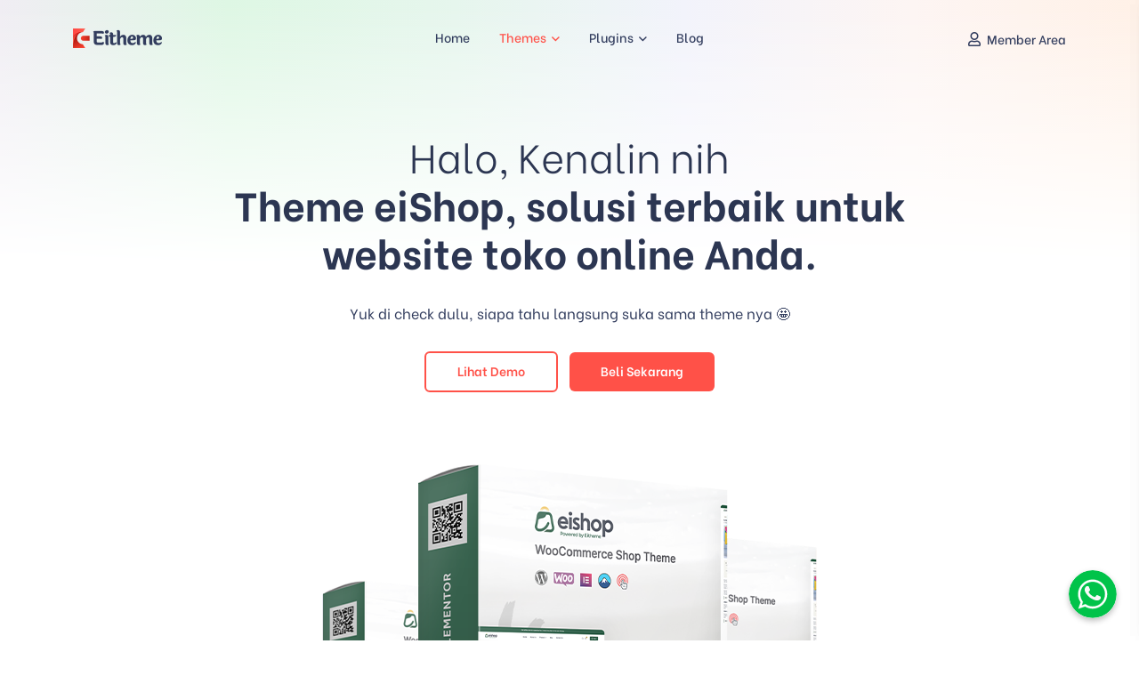

--- FILE ---
content_type: text/html; charset=UTF-8
request_url: https://www.eitheme.com/product/eishop/
body_size: 118907
content:
<!doctype html><html lang="en-US" ><head><meta charset="UTF-8"><meta name="viewport" content="width=device-width, initial-scale=1.0" /><meta http-equiv="X-UA-Compatible" content="ie=edge" /><link rel="preconnect" href="https://fonts.gstatic.com" crossorigin><link rel="preload" as="style" href="https://fonts.googleapis.com/css2?family=Be+Vietnam:wght@300;400;500;600;700;800&amp;display=swap"><link rel="stylesheet" media="print" onload="this.onload=null;this.removeAttribute('media');" href="https://fonts.googleapis.com/css2?family=Be+Vietnam:wght@300;400;500;600;700;800&amp;display=swap"> <noscript><link rel="stylesheet" href="https://fonts.googleapis.com/css2?family=Be+Vietnam:wght@300;400;500;600;700;800&amp;display=swap"> </noscript>  <script async src="https://www.googletagmanager.com/gtag/js?id=G-EB8D2KPXP2"></script> <script>window.dataLayer = window.dataLayer || [];
	  function gtag(){dataLayer.push(arguments);}
	  gtag('js', new Date());

	  gtag('config', 'G-EB8D2KPXP2');</script> <meta name="facebook-domain-verification" content="z088u7v5v4itnjaohp0esm88ndrfau" /> <script async src="https://pagead2.googlesyndication.com/pagead/js/adsbygoogle.js?client=ca-pub-2490428809564607"
     crossorigin="anonymous"></script> <meta name='robots' content='index, follow, max-image-preview:large, max-snippet:-1, max-video-preview:-1' /><title>eiShop - Theme Toko Online WordPress - Eitheme</title><meta name="description" content="eiShop adalah theme toko online WordPress dan WooCommerce yang dirancang khusus untuk memenuhi kebutuhan jualan online Anda dengan tampilan yang sangat modern dan estetis." /><link rel="canonical" href="https://www.eitheme.com/product/eishop/" /><meta property="og:locale" content="en_US" /><meta property="og:type" content="article" /><meta property="og:title" content="eiShop - Theme Toko Online WordPress - Eitheme" /><meta property="og:description" content="eiShop adalah theme toko online WordPress dan WooCommerce yang dirancang khusus untuk memenuhi kebutuhan jualan online Anda dengan tampilan yang sangat modern dan estetis." /><meta property="og:url" content="https://www.eitheme.com/product/eishop/" /><meta property="og:site_name" content="Eitheme" /><meta property="article:publisher" content="https://www.facebook.com/eitheme" /><meta property="article:modified_time" content="2025-09-03T16:03:50+00:00" /><meta property="og:image" content="https://www.eitheme.com/wp-content/uploads/2023/10/eiShop-thumb-v3.jpg" /><meta property="og:image:width" content="770" /><meta property="og:image:height" content="590" /><meta property="og:image:type" content="image/jpeg" /><meta name="twitter:card" content="summary_large_image" /><meta name="twitter:site" content="@ei_theme" /><style media="all">#loading{background-color:#fff;height:100%;width:100%;position:fixed;z-index:999999;margin-top:0;top:0}#loading-center{width:100%;height:100%;position:relative}#loading-center-absolute{position:absolute;left:50%;top:50%;height:20px;width:100px;margin-top:-10px;margin-left:-50px}.object{width:20px;height:20px;background-color:#ff6b57;-moz-border-radius:50%;-webkit-border-radius:50%;border-radius:50%;margin-right:20px;margin-bottom:20px;position:absolute}#object_one{-webkit-animation:object 2s linear infinite;animation:object 2s linear infinite}#object_two{-webkit-animation:object 2s linear infinite -.4s;animation:object 2s linear infinite -.4s}#object_three{-webkit-animation:object 2s linear infinite -.8s;animation:object 2s linear infinite -.8s}#object_four{-webkit-animation:object 2s linear infinite -1.2s;animation:object 2s linear infinite -1.2s}#object_five{-webkit-animation:object 2s linear infinite -1.6s;animation:object 2s linear infinite -1.6s}@-webkit-keyframes object{0%{left:100px;top:0}80%{left:0;top:0}85%{left:0;top:-20px;width:20px;height:20px}90%{width:40px;height:15px}95%{left:100px;top:-20px;width:20px;height:20px}100%{left:100px;top:0}}@keyframes object{0%{left:100px;top:0}80%{left:0;top:0}85%{left:0;top:-20px;width:20px;height:20px}90%{width:40px;height:15px}95%{left:100px;top:-20px;width:20px;height:20px}100%{left:100px;top:0}}
@charset "UTF-8";/*!
 * Bootstrap v5.0.0-beta1 (https://getbootstrap.com/)
 * Copyright 2011-2020 The Bootstrap Authors
 * Copyright 2011-2020 Twitter, Inc.
 * Licensed under MIT (https://github.com/twbs/bootstrap/blob/main/LICENSE)
 */:root{--bs-blue:#0d6efd;--bs-indigo:#6610f2;--bs-purple:#6f42c1;--bs-pink:#d63384;--bs-red:#dc3545;--bs-orange:#fd7e14;--bs-yellow:#ffc107;--bs-green:#198754;--bs-teal:#20c997;--bs-cyan:#0dcaf0;--bs-white:#fff;--bs-gray:#6c757d;--bs-gray-dark:#343a40;--bs-primary:#0d6efd;--bs-secondary:#6c757d;--bs-success:#198754;--bs-info:#0dcaf0;--bs-warning:#ffc107;--bs-danger:#dc3545;--bs-light:#f8f9fa;--bs-dark:#212529;--bs-font-sans-serif:system-ui,-apple-system,"Segoe UI",Roboto,"Helvetica Neue",Arial,"Noto Sans","Liberation Sans",sans-serif,"Apple Color Emoji","Segoe UI Emoji","Segoe UI Symbol","Noto Color Emoji";--bs-font-monospace:SFMono-Regular,Menlo,Monaco,Consolas,"Liberation Mono","Courier New",monospace;--bs-gradient:linear-gradient(180deg, rgba(255, 255, 255, 0.15), rgba(255, 255, 255, 0))}*,::after,::before{box-sizing:border-box}@media (prefers-reduced-motion:no-preference){:root{scroll-behavior:smooth}}body{margin:0;font-family:var(--bs-font-sans-serif);font-size:1rem;font-weight:400;line-height:1.5;color:#212529;background-color:#fff;-webkit-text-size-adjust:100%;-webkit-tap-highlight-color:transparent}[tabindex="-1"]:focus:not(:focus-visible){outline:0!important}hr{margin:1rem 0;color:inherit;background-color:currentColor;border:0;opacity:.25}hr:not([size]){height:1px}.h1,.h2,.h3,.h4,.h5,.h6,h1,h2,h3,h4,h5,h6{margin-top:0;margin-bottom:.5rem;font-weight:500;line-height:1.2}.h1,h1{font-size:calc(1.375rem + 1.5vw)}@media (min-width:1200px){.h1,h1{font-size:2.5rem}}.h2,h2{font-size:calc(1.325rem + .9vw)}@media (min-width:1200px){.h2,h2{font-size:2rem}}.h3,h3{font-size:calc(1.3rem + .6vw)}@media (min-width:1200px){.h3,h3{font-size:1.75rem}}.h4,h4{font-size:calc(1.275rem + .3vw)}@media (min-width:1200px){.h4,h4{font-size:1.5rem}}.h5,h5{font-size:1.25rem}.h6,h6{font-size:1rem}p{margin-top:0;margin-bottom:1rem}abbr[data-bs-original-title],abbr[title]{text-decoration:underline;-webkit-text-decoration:underline dotted;text-decoration:underline dotted;cursor:help;-webkit-text-decoration-skip-ink:none;text-decoration-skip-ink:none}address{margin-bottom:1rem;font-style:normal;line-height:inherit}ol,ul{padding-left:2rem}dl,ol,ul{margin-top:0;margin-bottom:1rem}ol ol,ol ul,ul ol,ul ul{margin-bottom:0}dt{font-weight:700}dd{margin-bottom:.5rem;margin-left:0}blockquote{margin:0 0 1rem}b,strong{font-weight:bolder}.small,small{font-size:.875em}.mark,mark{padding:.2em;background-color:#fcf8e3}sub,sup{position:relative;font-size:.75em;line-height:0;vertical-align:baseline}sub{bottom:-.25em}sup{top:-.5em}a{color:#0d6efd;text-decoration:underline}a:hover{color:#0a58ca}a:not([href]):not([class]),a:not([href]):not([class]):hover{color:inherit;text-decoration:none}code,kbd,pre,samp{font-family:var(--bs-font-monospace);font-size:1em;direction:ltr;unicode-bidi:bidi-override}pre{display:block;margin-top:0;margin-bottom:1rem;overflow:auto;font-size:.875em}pre code{font-size:inherit;color:inherit;word-break:normal}code{font-size:.875em;color:#d63384;word-wrap:break-word}a>code{color:inherit}kbd{padding:.2rem .4rem;font-size:.875em;color:#fff;background-color:#212529;border-radius:.2rem}kbd kbd{padding:0;font-size:1em;font-weight:700}figure{margin:0 0 1rem}img,svg{vertical-align:middle}table{caption-side:bottom;border-collapse:collapse}caption{padding-top:.5rem;padding-bottom:.5rem;color:#6c757d;text-align:left}th{text-align:inherit;text-align:-webkit-match-parent}tbody,td,tfoot,th,thead,tr{border-color:inherit;border-style:solid;border-width:0}label{display:inline-block}button{border-radius:0}button:focus{outline:dotted 1px;outline:-webkit-focus-ring-color auto 5px}button,input,optgroup,select,textarea{margin:0;font-family:inherit;font-size:inherit;line-height:inherit}button,select{text-transform:none}[role=button]{cursor:pointer}select{word-wrap:normal}[list]::-webkit-calendar-picker-indicator{display:none}[type=button],[type=reset],[type=submit],button{-webkit-appearance:button}[type=button]:not(:disabled),[type=reset]:not(:disabled),[type=submit]:not(:disabled),button:not(:disabled){cursor:pointer}::-moz-focus-inner{padding:0;border-style:none}textarea{resize:vertical}fieldset{min-width:0;padding:0;margin:0;border:0}legend{float:left;width:100%;padding:0;margin-bottom:.5rem;font-size:calc(1.275rem + .3vw);line-height:inherit}@media (min-width:1200px){legend{font-size:1.5rem}}legend+*{clear:left}::-webkit-datetime-edit-day-field,::-webkit-datetime-edit-fields-wrapper,::-webkit-datetime-edit-hour-field,::-webkit-datetime-edit-minute,::-webkit-datetime-edit-month-field,::-webkit-datetime-edit-text,::-webkit-datetime-edit-year-field{padding:0}::-webkit-inner-spin-button{height:auto}[type=search]{outline-offset:-2px;-webkit-appearance:textfield}::-webkit-search-decoration{-webkit-appearance:none}::-webkit-color-swatch-wrapper{padding:0}::file-selector-button{font:inherit}::-webkit-file-upload-button{font:inherit;-webkit-appearance:button}output{display:inline-block}iframe{border:0}summary{display:list-item;cursor:pointer}progress{vertical-align:baseline}[hidden]{display:none!important}.lead{font-size:1.25rem;font-weight:300}.display-1{font-size:calc(1.625rem + 4.5vw);font-weight:300;line-height:1.2}@media (min-width:1200px){.display-1{font-size:5rem}}.display-2{font-size:calc(1.575rem + 3.9vw);font-weight:300;line-height:1.2}@media (min-width:1200px){.display-2{font-size:4.5rem}}.display-3{font-size:calc(1.525rem + 3.3vw);font-weight:300;line-height:1.2}@media (min-width:1200px){.display-3{font-size:4rem}}.display-4{font-size:calc(1.475rem + 2.7vw);font-weight:300;line-height:1.2}@media (min-width:1200px){.display-4{font-size:3.5rem}}.display-5{font-size:calc(1.425rem + 2.1vw);font-weight:300;line-height:1.2}@media (min-width:1200px){.display-5{font-size:3rem}}.display-6{font-size:calc(1.375rem + 1.5vw);font-weight:300;line-height:1.2}@media (min-width:1200px){.display-6{font-size:2.5rem}}.list-unstyled{padding-left:0;list-style:none}.list-inline{padding-left:0;list-style:none}.list-inline-item{display:inline-block}.list-inline-item:not(:last-child){margin-right:.5rem}.initialism{font-size:.875em;text-transform:uppercase}.blockquote{margin-bottom:1rem;font-size:1.25rem}.blockquote>:last-child{margin-bottom:0}.blockquote-footer{margin-top:-1rem;margin-bottom:1rem;font-size:.875em;color:#6c757d}.blockquote-footer::before{content:"— "}.img-fluid{max-width:100%;height:auto}.img-thumbnail{padding:.25rem;background-color:#fff;border:1px solid #dee2e6;border-radius:.25rem;max-width:100%;height:auto}.figure{display:inline-block}.figure-img{margin-bottom:.5rem;line-height:1}.figure-caption{font-size:.875em;color:#6c757d}.container,.container-fluid,.container-lg,.container-md,.container-sm,.container-xl,.container-xxl{width:100%;padding-right:var(--bs-gutter-x,.75rem);padding-left:var(--bs-gutter-x,.75rem);margin-right:auto;margin-left:auto}@media (min-width:576px){.container,.container-sm{max-width:540px}}@media (min-width:768px){.container,.container-md,.container-sm{max-width:720px}}@media (min-width:992px){.container,.container-lg,.container-md,.container-sm{max-width:960px}}@media (min-width:1200px){.container,.container-lg,.container-md,.container-sm,.container-xl{max-width:1140px}}@media (min-width:1400px){.container,.container-lg,.container-md,.container-sm,.container-xl,.container-xxl{max-width:1200px}}.row{--bs-gutter-x:1.5rem;--bs-gutter-y:0;display:flex;flex-wrap:wrap;margin-top:calc(var(--bs-gutter-y) * -1);margin-right:calc(var(--bs-gutter-x)/ -2);margin-left:calc(var(--bs-gutter-x)/ -2)}.row>*{flex-shrink:0;width:100%;max-width:100%;padding-right:calc(var(--bs-gutter-x)/ 2);padding-left:calc(var(--bs-gutter-x)/ 2);margin-top:var(--bs-gutter-y)}.col{flex:1 0 0%}.row-cols-auto>*{flex:0 0 auto;width:auto}.row-cols-1>*{flex:0 0 auto;width:100%}.row-cols-2>*{flex:0 0 auto;width:50%}.row-cols-3>*{flex:0 0 auto;width:33.3333333333%}.row-cols-4>*{flex:0 0 auto;width:25%}.row-cols-5>*{flex:0 0 auto;width:20%}.row-cols-6>*{flex:0 0 auto;width:16.6666666667%}.col-auto{flex:0 0 auto;width:auto}.col-1{flex:0 0 auto;width:8.3333333333%}.col-2{flex:0 0 auto;width:16.6666666667%}.col-3{flex:0 0 auto;width:25%}.col-4{flex:0 0 auto;width:33.3333333333%}.col-5{flex:0 0 auto;width:41.6666666667%}.col-6{flex:0 0 auto;width:50%}.col-7{flex:0 0 auto;width:58.3333333333%}.col-8{flex:0 0 auto;width:66.6666666667%}.col-9{flex:0 0 auto;width:75%}.col-10{flex:0 0 auto;width:83.3333333333%}.col-11{flex:0 0 auto;width:91.6666666667%}.col-12{flex:0 0 auto;width:100%}.offset-1{margin-left:8.3333333333%}.offset-2{margin-left:16.6666666667%}.offset-3{margin-left:25%}.offset-4{margin-left:33.3333333333%}.offset-5{margin-left:41.6666666667%}.offset-6{margin-left:50%}.offset-7{margin-left:58.3333333333%}.offset-8{margin-left:66.6666666667%}.offset-9{margin-left:75%}.offset-10{margin-left:83.3333333333%}.offset-11{margin-left:91.6666666667%}.g-0,.gx-0{--bs-gutter-x:0}.g-0,.gy-0{--bs-gutter-y:0}.g-1,.gx-1{--bs-gutter-x: 4px}.g-1,.gy-1{--bs-gutter-y:0.25rem}.g-2,.gx-2{--bs-gutter-x:10px}.g-2,.gy-2{--bs-gutter-y:0.5rem}.g-3,.gx-3{--bs-gutter-x:15px}.g-3,.gy-3{--bs-gutter-y:1rem}.g-4,.gx-4{--bs-gutter-x:20px}.g-4,.gy-4{--bs-gutter-y:1.5rem}.g-5,.gx-5{--bs-gutter-x:30px}.g-5,.gy-5{--bs-gutter-y:3rem}@media (min-width:576px){.col-sm{flex:1 0 0%}.row-cols-sm-auto>*{flex:0 0 auto;width:auto}.row-cols-sm-1>*{flex:0 0 auto;width:100%}.row-cols-sm-2>*{flex:0 0 auto;width:50%}.row-cols-sm-3>*{flex:0 0 auto;width:33.3333333333%}.row-cols-sm-4>*{flex:0 0 auto;width:25%}.row-cols-sm-5>*{flex:0 0 auto;width:20%}.row-cols-sm-6>*{flex:0 0 auto;width:16.6666666667%}.col-sm-auto{flex:0 0 auto;width:auto}.col-sm-1{flex:0 0 auto;width:8.3333333333%}.col-sm-2{flex:0 0 auto;width:16.6666666667%}.col-sm-3{flex:0 0 auto;width:25%}.col-sm-4{flex:0 0 auto;width:33.3333333333%}.col-sm-5{flex:0 0 auto;width:41.6666666667%}.col-sm-6{flex:0 0 auto;width:50%}.col-sm-7{flex:0 0 auto;width:58.3333333333%}.col-sm-8{flex:0 0 auto;width:66.6666666667%}.col-sm-9{flex:0 0 auto;width:75%}.col-sm-10{flex:0 0 auto;width:83.3333333333%}.col-sm-11{flex:0 0 auto;width:91.6666666667%}.col-sm-12{flex:0 0 auto;width:100%}.offset-sm-0{margin-left:0}.offset-sm-1{margin-left:8.3333333333%}.offset-sm-2{margin-left:16.6666666667%}.offset-sm-3{margin-left:25%}.offset-sm-4{margin-left:33.3333333333%}.offset-sm-5{margin-left:41.6666666667%}.offset-sm-6{margin-left:50%}.offset-sm-7{margin-left:58.3333333333%}.offset-sm-8{margin-left:66.6666666667%}.offset-sm-9{margin-left:75%}.offset-sm-10{margin-left:83.3333333333%}.offset-sm-11{margin-left:91.6666666667%}.g-sm-0,.gx-sm-0{--bs-gutter-x:0}.g-sm-0,.gy-sm-0{--bs-gutter-y:0}.g-sm-1,.gx-sm-1{--bs-gutter-x:0.25rem}.g-sm-1,.gy-sm-1{--bs-gutter-y:0.25rem}.g-sm-2,.gx-sm-2{--bs-gutter-x:0.5rem}.g-sm-2,.gy-sm-2{--bs-gutter-y:0.5rem}.g-sm-3,.gx-sm-3{--bs-gutter-x:1rem}.g-sm-3,.gy-sm-3{--bs-gutter-y:1rem}.g-sm-4,.gx-sm-4{--bs-gutter-x:1.5rem}.g-sm-4,.gy-sm-4{--bs-gutter-y:1.5rem}.g-sm-5,.gx-sm-5{--bs-gutter-x:3rem}.g-sm-5,.gy-sm-5{--bs-gutter-y:3rem}}@media (min-width:768px){.col-md{flex:1 0 0%}.row-cols-md-auto>*{flex:0 0 auto;width:auto}.row-cols-md-1>*{flex:0 0 auto;width:100%}.row-cols-md-2>*{flex:0 0 auto;width:50%}.row-cols-md-3>*{flex:0 0 auto;width:33.3333333333%}.row-cols-md-4>*{flex:0 0 auto;width:25%}.row-cols-md-5>*{flex:0 0 auto;width:20%}.row-cols-md-6>*{flex:0 0 auto;width:16.6666666667%}.col-md-auto{flex:0 0 auto;width:auto}.col-md-1{flex:0 0 auto;width:8.3333333333%}.col-md-2{flex:0 0 auto;width:16.6666666667%}.col-md-3{flex:0 0 auto;width:25%}.col-md-4{flex:0 0 auto;width:33.3333333333%}.col-md-5{flex:0 0 auto;width:41.6666666667%}.col-md-6{flex:0 0 auto;width:50%}.col-md-7{flex:0 0 auto;width:58.3333333333%}.col-md-8{flex:0 0 auto;width:66.6666666667%}.col-md-9{flex:0 0 auto;width:75%}.col-md-10{flex:0 0 auto;width:83.3333333333%}.col-md-11{flex:0 0 auto;width:91.6666666667%}.col-md-12{flex:0 0 auto;width:100%}.offset-md-0{margin-left:0}.offset-md-1{margin-left:8.3333333333%}.offset-md-2{margin-left:16.6666666667%}.offset-md-3{margin-left:25%}.offset-md-4{margin-left:33.3333333333%}.offset-md-5{margin-left:41.6666666667%}.offset-md-6{margin-left:50%}.offset-md-7{margin-left:58.3333333333%}.offset-md-8{margin-left:66.6666666667%}.offset-md-9{margin-left:75%}.offset-md-10{margin-left:83.3333333333%}.offset-md-11{margin-left:91.6666666667%}.g-md-0,.gx-md-0{--bs-gutter-x:0}.g-md-0,.gy-md-0{--bs-gutter-y:0}.g-md-1,.gx-md-1{--bs-gutter-x:0.25rem}.g-md-1,.gy-md-1{--bs-gutter-y:0.25rem}.g-md-2,.gx-md-2{--bs-gutter-x:0.5rem}.g-md-2,.gy-md-2{--bs-gutter-y:0.5rem}.g-md-3,.gx-md-3{--bs-gutter-x:1rem}.g-md-3,.gy-md-3{--bs-gutter-y:1rem}.g-md-4,.gx-md-4{--bs-gutter-x:1.5rem}.g-md-4,.gy-md-4{--bs-gutter-y:1.5rem}.g-md-5,.gx-md-5{--bs-gutter-x:3rem}.g-md-5,.gy-md-5{--bs-gutter-y:3rem}}@media (min-width:992px){.col-lg{flex:1 0 0%}.row-cols-lg-auto>*{flex:0 0 auto;width:auto}.row-cols-lg-1>*{flex:0 0 auto;width:100%}.row-cols-lg-2>*{flex:0 0 auto;width:50%}.row-cols-lg-3>*{flex:0 0 auto;width:33.3333333333%}.row-cols-lg-4>*{flex:0 0 auto;width:25%}.row-cols-lg-5>*{flex:0 0 auto;width:20%}.row-cols-lg-6>*{flex:0 0 auto;width:16.6666666667%}.col-lg-auto{flex:0 0 auto;width:auto}.col-lg-1{flex:0 0 auto;width:8.3333333333%}.col-lg-2{flex:0 0 auto;width:16.6666666667%}.col-lg-3{flex:0 0 auto;width:25%}.col-lg-4{flex:0 0 auto;width:33.3333333333%}.col-lg-5{flex:0 0 auto;width:41.6666666667%}.col-lg-6{flex:0 0 auto;width:50%}.col-lg-7{flex:0 0 auto;width:58.3333333333%}.col-lg-8{flex:0 0 auto;width:66.6666666667%}.col-lg-9{flex:0 0 auto;width:75%}.col-lg-10{flex:0 0 auto;width:83.3333333333%}.col-lg-11{flex:0 0 auto;width:91.6666666667%}.col-lg-12{flex:0 0 auto;width:100%}.offset-lg-0{margin-left:0}.offset-lg-1{margin-left:8.3333333333%}.offset-lg-2{margin-left:16.6666666667%}.offset-lg-3{margin-left:25%}.offset-lg-4{margin-left:33.3333333333%}.offset-lg-5{margin-left:41.6666666667%}.offset-lg-6{margin-left:50%}.offset-lg-7{margin-left:58.3333333333%}.offset-lg-8{margin-left:66.6666666667%}.offset-lg-9{margin-left:75%}.offset-lg-10{margin-left:83.3333333333%}.offset-lg-11{margin-left:91.6666666667%}.g-lg-0,.gx-lg-0{--bs-gutter-x:0}.g-lg-0,.gy-lg-0{--bs-gutter-y:0}.g-lg-1,.gx-lg-1{--bs-gutter-x:0.25rem}.g-lg-1,.gy-lg-1{--bs-gutter-y:0.25rem}.g-lg-2,.gx-lg-2{--bs-gutter-x:0.5rem}.g-lg-2,.gy-lg-2{--bs-gutter-y:0.5rem}.g-lg-3,.gx-lg-3{--bs-gutter-x:1rem}.g-lg-3,.gy-lg-3{--bs-gutter-y:1rem}.g-lg-4,.gx-lg-4{--bs-gutter-x:1.5rem}.g-lg-4,.gy-lg-4{--bs-gutter-y:1.5rem}.g-lg-5,.gx-lg-5{--bs-gutter-x:3rem}.g-lg-5,.gy-lg-5{--bs-gutter-y:3rem}}@media (min-width:1200px){.col-xl{flex:1 0 0%}.row-cols-xl-auto>*{flex:0 0 auto;width:auto}.row-cols-xl-1>*{flex:0 0 auto;width:100%}.row-cols-xl-2>*{flex:0 0 auto;width:50%}.row-cols-xl-3>*{flex:0 0 auto;width:33.3333333333%}.row-cols-xl-4>*{flex:0 0 auto;width:25%}.row-cols-xl-5>*{flex:0 0 auto;width:20%}.row-cols-xl-6>*{flex:0 0 auto;width:16.6666666667%}.col-xl-auto{flex:0 0 auto;width:auto}.col-xl-1{flex:0 0 auto;width:8.3333333333%}.col-xl-2{flex:0 0 auto;width:16.6666666667%}.col-xl-3{flex:0 0 auto;width:25%}.col-xl-4{flex:0 0 auto;width:33.3333333333%}.col-xl-5{flex:0 0 auto;width:41.6666666667%}.col-xl-6{flex:0 0 auto;width:50%}.col-xl-7{flex:0 0 auto;width:58.3333333333%}.col-xl-8{flex:0 0 auto;width:66.6666666667%}.col-xl-9{flex:0 0 auto;width:75%}.col-xl-10{flex:0 0 auto;width:83.3333333333%}.col-xl-11{flex:0 0 auto;width:91.6666666667%}.col-xl-12{flex:0 0 auto;width:100%}.offset-xl-0{margin-left:0}.offset-xl-1{margin-left:8.3333333333%}.offset-xl-2{margin-left:16.6666666667%}.offset-xl-3{margin-left:25%}.offset-xl-4{margin-left:33.3333333333%}.offset-xl-5{margin-left:41.6666666667%}.offset-xl-6{margin-left:50%}.offset-xl-7{margin-left:58.3333333333%}.offset-xl-8{margin-left:66.6666666667%}.offset-xl-9{margin-left:75%}.offset-xl-10{margin-left:83.3333333333%}.offset-xl-11{margin-left:91.6666666667%}.g-xl-0,.gx-xl-0{--bs-gutter-x:0}.g-xl-0,.gy-xl-0{--bs-gutter-y:0}.g-xl-1,.gx-xl-1{--bs-gutter-x:0.25rem}.g-xl-1,.gy-xl-1{--bs-gutter-y:0.25rem}.g-xl-2,.gx-xl-2{--bs-gutter-x:0.5rem}.g-xl-2,.gy-xl-2{--bs-gutter-y:0.5rem}.g-xl-3,.gx-xl-3{--bs-gutter-x:1rem}.g-xl-3,.gy-xl-3{--bs-gutter-y:1rem}.g-xl-4,.gx-xl-4{--bs-gutter-x:1.5rem}.g-xl-4,.gy-xl-4{--bs-gutter-y:1.5rem}.g-xl-5,.gx-xl-5{--bs-gutter-x:3rem}.g-xl-5,.gy-xl-5{--bs-gutter-y:3rem}}@media (min-width:1400px){.col-xxl{flex:1 0 0%}.row-cols-xxl-auto>*{flex:0 0 auto;width:auto}.row-cols-xxl-1>*{flex:0 0 auto;width:100%}.row-cols-xxl-2>*{flex:0 0 auto;width:50%}.row-cols-xxl-3>*{flex:0 0 auto;width:33.3333333333%}.row-cols-xxl-4>*{flex:0 0 auto;width:25%}.row-cols-xxl-5>*{flex:0 0 auto;width:20%}.row-cols-xxl-6>*{flex:0 0 auto;width:16.6666666667%}.col-xxl-auto{flex:0 0 auto;width:auto}.col-xxl-1{flex:0 0 auto;width:8.3333333333%}.col-xxl-2{flex:0 0 auto;width:16.6666666667%}.col-xxl-3{flex:0 0 auto;width:25%}.col-xxl-4{flex:0 0 auto;width:33.3333333333%}.col-xxl-5{flex:0 0 auto;width:41.6666666667%}.col-xxl-6{flex:0 0 auto;width:50%}.col-xxl-7{flex:0 0 auto;width:58.3333333333%}.col-xxl-8{flex:0 0 auto;width:66.6666666667%}.col-xxl-9{flex:0 0 auto;width:75%}.col-xxl-10{flex:0 0 auto;width:83.3333333333%}.col-xxl-11{flex:0 0 auto;width:91.6666666667%}.col-xxl-12{flex:0 0 auto;width:100%}.offset-xxl-0{margin-left:0}.offset-xxl-1{margin-left:8.3333333333%}.offset-xxl-2{margin-left:16.6666666667%}.offset-xxl-3{margin-left:25%}.offset-xxl-4{margin-left:33.3333333333%}.offset-xxl-5{margin-left:41.6666666667%}.offset-xxl-6{margin-left:50%}.offset-xxl-7{margin-left:58.3333333333%}.offset-xxl-8{margin-left:66.6666666667%}.offset-xxl-9{margin-left:75%}.offset-xxl-10{margin-left:83.3333333333%}.offset-xxl-11{margin-left:91.6666666667%}.g-xxl-0,.gx-xxl-0{--bs-gutter-x:0}.g-xxl-0,.gy-xxl-0{--bs-gutter-y:0}.g-xxl-1,.gx-xxl-1{--bs-gutter-x:0.25rem}.g-xxl-1,.gy-xxl-1{--bs-gutter-y:0.25rem}.g-xxl-2,.gx-xxl-2{--bs-gutter-x:0.5rem}.g-xxl-2,.gy-xxl-2{--bs-gutter-y:0.5rem}.g-xxl-3,.gx-xxl-3{--bs-gutter-x:1rem}.g-xxl-3,.gy-xxl-3{--bs-gutter-y:1rem}.g-xxl-4,.gx-xxl-4{--bs-gutter-x:1.5rem}.g-xxl-4,.gy-xxl-4{--bs-gutter-y:1.5rem}.g-xxl-5,.gx-xxl-5{--bs-gutter-x:3rem}.g-xxl-5,.gy-xxl-5{--bs-gutter-y:3rem}}.table{--bs-table-bg:transparent;--bs-table-striped-color:#212529;--bs-table-striped-bg:rgba(0, 0, 0, 0.05);--bs-table-active-color:#212529;--bs-table-active-bg:rgba(0, 0, 0, 0.1);--bs-table-hover-color:#212529;--bs-table-hover-bg:rgba(0, 0, 0, 0.075);width:100%;margin-bottom:1rem;color:#212529;vertical-align:top;border-color:#dee2e6}.table>:not(caption)>*>*{padding:.5rem .5rem;background-color:var(--bs-table-bg);background-image:linear-gradient(var(--bs-table-accent-bg),var(--bs-table-accent-bg));border-bottom-width:1px}.table>tbody{vertical-align:inherit}.table>thead{vertical-align:bottom}.table>:not(:last-child)>:last-child>*{border-bottom-color:currentColor}.caption-top{caption-side:top}.table-sm>:not(caption)>*>*{padding:.25rem .25rem}.table-bordered>:not(caption)>*{border-width:1px 0}.table-bordered>:not(caption)>*>*{border-width:0 1px}.table-borderless>:not(caption)>*>*{border-bottom-width:0}.table-striped>tbody>tr:nth-of-type(odd){--bs-table-accent-bg:var(--bs-table-striped-bg);color:var(--bs-table-striped-color)}.table-active{--bs-table-accent-bg:var(--bs-table-active-bg);color:var(--bs-table-active-color)}.table-hover>tbody>tr:hover{--bs-table-accent-bg:var(--bs-table-hover-bg);color:var(--bs-table-hover-color)}.table-primary{--bs-table-bg:#cfe2ff;--bs-table-striped-bg:#c5d7f2;--bs-table-striped-color:#000;--bs-table-active-bg:#bacbe6;--bs-table-active-color:#000;--bs-table-hover-bg:#bfd1ec;--bs-table-hover-color:#000;color:#000;border-color:#bacbe6}.table-secondary{--bs-table-bg:#e2e3e5;--bs-table-striped-bg:#d7d8da;--bs-table-striped-color:#000;--bs-table-active-bg:#cbccce;--bs-table-active-color:#000;--bs-table-hover-bg:#d1d2d4;--bs-table-hover-color:#000;color:#000;border-color:#cbccce}.table-success{--bs-table-bg:#d1e7dd;--bs-table-striped-bg:#c7dbd2;--bs-table-striped-color:#000;--bs-table-active-bg:#bcd0c7;--bs-table-active-color:#000;--bs-table-hover-bg:#c1d6cc;--bs-table-hover-color:#000;color:#000;border-color:#bcd0c7}.table-info{--bs-table-bg:#cff4fc;--bs-table-striped-bg:#c5e8ef;--bs-table-striped-color:#000;--bs-table-active-bg:#badce3;--bs-table-active-color:#000;--bs-table-hover-bg:#bfe2e9;--bs-table-hover-color:#000;color:#000;border-color:#badce3}.table-warning{--bs-table-bg:#fff3cd;--bs-table-striped-bg:#f2e7c3;--bs-table-striped-color:#000;--bs-table-active-bg:#e6dbb9;--bs-table-active-color:#000;--bs-table-hover-bg:#ece1be;--bs-table-hover-color:#000;color:#000;border-color:#e6dbb9}.table-danger{--bs-table-bg:#f8d7da;--bs-table-striped-bg:#eccccf;--bs-table-striped-color:#000;--bs-table-active-bg:#dfc2c4;--bs-table-active-color:#000;--bs-table-hover-bg:#e5c7ca;--bs-table-hover-color:#000;color:#000;border-color:#dfc2c4}.table-light{--bs-table-bg:#f8f9fa;--bs-table-striped-bg:#ecedee;--bs-table-striped-color:#000;--bs-table-active-bg:#dfe0e1;--bs-table-active-color:#000;--bs-table-hover-bg:#e5e6e7;--bs-table-hover-color:#000;color:#000;border-color:#dfe0e1}.table-dark{--bs-table-bg:#212529;--bs-table-striped-bg:#2c3034;--bs-table-striped-color:#fff;--bs-table-active-bg:#373b3e;--bs-table-active-color:#fff;--bs-table-hover-bg:#323539;--bs-table-hover-color:#fff;color:#fff;border-color:#373b3e}.table-responsive{overflow-x:auto;-webkit-overflow-scrolling:touch}@media (max-width:575.98px){.table-responsive-sm{overflow-x:auto;-webkit-overflow-scrolling:touch}}@media (max-width:767.98px){.table-responsive-md{overflow-x:auto;-webkit-overflow-scrolling:touch}}@media (max-width:991.98px){.table-responsive-lg{overflow-x:auto;-webkit-overflow-scrolling:touch}}@media (max-width:1199.98px){.table-responsive-xl{overflow-x:auto;-webkit-overflow-scrolling:touch}}@media (max-width:1399.98px){.table-responsive-xxl{overflow-x:auto;-webkit-overflow-scrolling:touch}}.form-label{margin-bottom:.5rem}.col-form-label{padding-top:calc(.375rem + 1px);padding-bottom:calc(.375rem + 1px);margin-bottom:0;font-size:inherit;line-height:1.5}.col-form-label-lg{padding-top:calc(.5rem + 1px);padding-bottom:calc(.5rem + 1px);font-size:1.25rem}.col-form-label-sm{padding-top:calc(.25rem + 1px);padding-bottom:calc(.25rem + 1px);font-size:.875rem}.form-text{margin-top:.25rem;font-size:.875em;color:#6c757d}.form-control{display:block;width:100%;padding:.375rem .75rem;font-size:1rem;font-weight:400;line-height:1.5;color:#212529;background-color:#fff;background-clip:padding-box;border:1px solid #ced4da;-webkit-appearance:none;-moz-appearance:none;appearance:none;border-radius:.25rem;transition:border-color .15s ease-in-out,box-shadow .15s ease-in-out}@media (prefers-reduced-motion:reduce){.form-control{transition:none}}.form-control[type=file]{overflow:hidden}.form-control[type=file]:not(:disabled):not([readonly]){cursor:pointer}.form-control:focus{color:#212529;background-color:#fff;border-color:#86b7fe;outline:0;box-shadow:0 0 0 .25rem rgba(13,110,253,.25)}.form-control::-webkit-date-and-time-value{height:1.5em}.form-control::-webkit-input-placeholder{color:#6c757d;opacity:1}.form-control::-moz-placeholder{color:#6c757d;opacity:1}.form-control::placeholder{color:#6c757d;opacity:1}.form-control:disabled,.form-control[readonly]{background-color:#e9ecef;opacity:1}.form-control::file-selector-button{padding:.375rem .75rem;margin:-.375rem -.75rem;-webkit-margin-end:.75rem;margin-inline-end:.75rem;color:#212529;background-color:#e9ecef;pointer-events:none;border-color:inherit;border-style:solid;border-width:0;border-inline-end-width:1px;border-radius:0;transition:color .15s ease-in-out,background-color .15s ease-in-out,border-color .15s ease-in-out,box-shadow .15s ease-in-out}@media (prefers-reduced-motion:reduce){.form-control::file-selector-button{transition:none}}.form-control:hover:not(:disabled):not([readonly])::file-selector-button{background-color:#dde0e3}.form-control::-webkit-file-upload-button{padding:.375rem .75rem;margin:-.375rem -.75rem;-webkit-margin-end:.75rem;margin-inline-end:.75rem;color:#212529;background-color:#e9ecef;pointer-events:none;border-color:inherit;border-style:solid;border-width:0;border-inline-end-width:1px;border-radius:0;-webkit-transition:color .15s ease-in-out,background-color .15s ease-in-out,border-color .15s ease-in-out,box-shadow .15s ease-in-out;transition:color .15s ease-in-out,background-color .15s ease-in-out,border-color .15s ease-in-out,box-shadow .15s ease-in-out}@media (prefers-reduced-motion:reduce){.form-control::-webkit-file-upload-button{-webkit-transition:none;transition:none}}.form-control:hover:not(:disabled):not([readonly])::-webkit-file-upload-button{background-color:#dde0e3}.form-control-plaintext{display:block;width:100%;padding:.375rem 0;margin-bottom:0;line-height:1.5;color:#212529;background-color:transparent;border:solid transparent;border-width:1px 0}.form-control-plaintext.form-control-lg,.form-control-plaintext.form-control-sm{padding-right:0;padding-left:0}.form-control-sm{min-height:calc(1.5em + .5rem + 2px);padding:.25rem .5rem;font-size:.875rem;border-radius:.2rem}.form-control-sm::file-selector-button{padding:.25rem .5rem;margin:-.25rem -.5rem;-webkit-margin-end:.5rem;margin-inline-end:.5rem}.form-control-sm::-webkit-file-upload-button{padding:.25rem .5rem;margin:-.25rem -.5rem;-webkit-margin-end:.5rem;margin-inline-end:.5rem}.form-control-lg{min-height:calc(1.5em + 1rem + 2px);padding:.5rem 1rem;font-size:1.25rem;border-radius:.3rem}.form-control-lg::file-selector-button{padding:.5rem 1rem;margin:-.5rem -1rem;-webkit-margin-end:1rem;margin-inline-end:1rem}.form-control-lg::-webkit-file-upload-button{padding:.5rem 1rem;margin:-.5rem -1rem;-webkit-margin-end:1rem;margin-inline-end:1rem}textarea.form-control{min-height:calc(1.5em + .75rem + 2px)}textarea.form-control-sm{min-height:calc(1.5em + .5rem + 2px)}textarea.form-control-lg{min-height:calc(1.5em + 1rem + 2px)}.form-control-color{max-width:3rem;height:auto;padding:.375rem}.form-control-color:not(:disabled):not([readonly]){cursor:pointer}.form-control-color::-moz-color-swatch{height:1.5em;border-radius:.25rem}.form-control-color::-webkit-color-swatch{height:1.5em;border-radius:.25rem}.form-select{display:block;width:100%;padding:.375rem 1.75rem .375rem .75rem;font-size:1rem;font-weight:400;line-height:1.5;color:#212529;vertical-align:middle;background-color:#fff;background-image:url("data:image/svg+xml,%3csvg xmlns='http://www.w3.org/2000/svg' viewBox='0 0 16 16'%3e%3cpath fill='none' stroke='%23343a40' stroke-linecap='round' stroke-linejoin='round' stroke-width='2' d='M2 5l6 6 6-6'/%3e%3c/svg%3e");background-repeat:no-repeat;background-position:right .75rem center;background-size:16px 12px;border:1px solid #ced4da;border-radius:.25rem;-webkit-appearance:none;-moz-appearance:none;appearance:none}.form-select:focus{border-color:#86b7fe;outline:0;box-shadow:0 0 0 .25rem rgba(13,110,253,.25)}.form-select[multiple],.form-select[size]:not([size="1"]){padding-right:.75rem;background-image:none}.form-select:disabled{color:#6c757d;background-color:#e9ecef}.form-select:-moz-focusring{color:transparent;text-shadow:0 0 0 #212529}.form-select-sm{padding-top:.25rem;padding-bottom:.25rem;padding-left:.5rem;font-size:.875rem}.form-select-lg{padding-top:.5rem;padding-bottom:.5rem;padding-left:1rem;font-size:1.25rem}.form-check{display:block;min-height:1.5rem;padding-left:1.5em;margin-bottom:.125rem}.form-check .form-check-input{float:left;margin-left:-1.5em}.form-check-input{width:1em;height:1em;margin-top:.25em;vertical-align:top;background-color:#fff;background-repeat:no-repeat;background-position:center;background-size:contain;border:1px solid rgba(0,0,0,.25);-webkit-appearance:none;-moz-appearance:none;appearance:none;-webkit-print-color-adjust:exact;color-adjust:exact;transition:background-color .15s ease-in-out,background-position .15s ease-in-out,border-color .15s ease-in-out,box-shadow .15s ease-in-out}@media (prefers-reduced-motion:reduce){.form-check-input{transition:none}}.form-check-input[type=checkbox]{border-radius:.25em}.form-check-input[type=radio]{border-radius:50%}.form-check-input:active{filter:brightness(90%)}.form-check-input:focus{border-color:#86b7fe;outline:0;box-shadow:0 0 0 .25rem rgba(13,110,253,.25)}.form-check-input:checked{background-color:#0d6efd;border-color:#0d6efd}.form-check-input:checked[type=checkbox]{background-image:url("data:image/svg+xml,%3csvg xmlns='http://www.w3.org/2000/svg' viewBox='0 0 20 20'%3e%3cpath fill='none' stroke='%23fff' stroke-linecap='round' stroke-linejoin='round' stroke-width='3' d='M6 10l3 3l6-6'/%3e%3c/svg%3e")}.form-check-input:checked[type=radio]{background-image:url("data:image/svg+xml,%3csvg xmlns='http://www.w3.org/2000/svg' viewBox='-4 -4 8 8'%3e%3ccircle r='2' fill='%23fff'/%3e%3c/svg%3e")}.form-check-input[type=checkbox]:indeterminate{background-color:#0d6efd;border-color:#0d6efd;background-image:url("data:image/svg+xml,%3csvg xmlns='http://www.w3.org/2000/svg' viewBox='0 0 20 20'%3e%3cpath fill='none' stroke='%23fff' stroke-linecap='round' stroke-linejoin='round' stroke-width='3' d='M6 10h8'/%3e%3c/svg%3e")}.form-check-input:disabled{pointer-events:none;filter:none;opacity:.5}.form-check-input:disabled~.form-check-label,.form-check-input[disabled]~.form-check-label{opacity:.5}.form-switch{padding-left:2.5em}.form-switch .form-check-input{width:2em;margin-left:-2.5em;background-image:url("data:image/svg+xml,%3csvg xmlns='http://www.w3.org/2000/svg' viewBox='-4 -4 8 8'%3e%3ccircle r='3' fill='rgba%280, 0, 0, 0.25%29'/%3e%3c/svg%3e");background-position:left center;border-radius:2em}.form-switch .form-check-input:focus{background-image:url("data:image/svg+xml,%3csvg xmlns='http://www.w3.org/2000/svg' viewBox='-4 -4 8 8'%3e%3ccircle r='3' fill='%2386b7fe'/%3e%3c/svg%3e")}.form-switch .form-check-input:checked{background-position:right center;background-image:url("data:image/svg+xml,%3csvg xmlns='http://www.w3.org/2000/svg' viewBox='-4 -4 8 8'%3e%3ccircle r='3' fill='%23fff'/%3e%3c/svg%3e")}.form-check-inline{display:inline-block;margin-right:1rem}.btn-check{position:absolute;clip:rect(0,0,0,0);pointer-events:none}.btn-check:disabled+.btn,.btn-check[disabled]+.btn{pointer-events:none;filter:none;opacity:.65}.form-range{width:100%;height:1.5rem;padding:0;background-color:transparent;-webkit-appearance:none;-moz-appearance:none;appearance:none}.form-range:focus{outline:0}.form-range:focus::-webkit-slider-thumb{box-shadow:0 0 0 1px #fff,0 0 0 .25rem rgba(13,110,253,.25)}.form-range:focus::-moz-range-thumb{box-shadow:0 0 0 1px #fff,0 0 0 .25rem rgba(13,110,253,.25)}.form-range::-moz-focus-outer{border:0}.form-range::-webkit-slider-thumb{width:1rem;height:1rem;margin-top:-.25rem;background-color:#0d6efd;border:0;border-radius:1rem;-webkit-transition:background-color .15s ease-in-out,border-color .15s ease-in-out,box-shadow .15s ease-in-out;transition:background-color .15s ease-in-out,border-color .15s ease-in-out,box-shadow .15s ease-in-out;-webkit-appearance:none;appearance:none}@media (prefers-reduced-motion:reduce){.form-range::-webkit-slider-thumb{-webkit-transition:none;transition:none}}.form-range::-webkit-slider-thumb:active{background-color:#b6d4fe}.form-range::-webkit-slider-runnable-track{width:100%;height:.5rem;color:transparent;cursor:pointer;background-color:#dee2e6;border-color:transparent;border-radius:1rem}.form-range::-moz-range-thumb{width:1rem;height:1rem;background-color:#0d6efd;border:0;border-radius:1rem;-moz-transition:background-color .15s ease-in-out,border-color .15s ease-in-out,box-shadow .15s ease-in-out;transition:background-color .15s ease-in-out,border-color .15s ease-in-out,box-shadow .15s ease-in-out;-moz-appearance:none;appearance:none}@media (prefers-reduced-motion:reduce){.form-range::-moz-range-thumb{-moz-transition:none;transition:none}}.form-range::-moz-range-thumb:active{background-color:#b6d4fe}.form-range::-moz-range-track{width:100%;height:.5rem;color:transparent;cursor:pointer;background-color:#dee2e6;border-color:transparent;border-radius:1rem}.form-range:disabled{pointer-events:none}.form-range:disabled::-webkit-slider-thumb{background-color:#adb5bd}.form-range:disabled::-moz-range-thumb{background-color:#adb5bd}.form-floating{position:relative}.form-floating>.form-control,.form-floating>.form-select{height:calc(3.5rem + 2px);padding:1rem .75rem}.form-floating>label{position:absolute;top:0;left:0;height:100%;padding:1rem .75rem;pointer-events:none;border:1px solid transparent;transform-origin:0 0;transition:opacity .1s ease-in-out,transform .1s ease-in-out}@media (prefers-reduced-motion:reduce){.form-floating>label{transition:none}}.form-floating>.form-control::-webkit-input-placeholder{color:transparent}.form-floating>.form-control::-moz-placeholder{color:transparent}.form-floating>.form-control::placeholder{color:transparent}.form-floating>.form-control:not(:-moz-placeholder-shown){padding-top:1.625rem;padding-bottom:.625rem}.form-floating>.form-control:focus,.form-floating>.form-control:not(:placeholder-shown){padding-top:1.625rem;padding-bottom:.625rem}.form-floating>.form-control:-webkit-autofill{padding-top:1.625rem;padding-bottom:.625rem}.form-floating>.form-select{padding-top:1.625rem;padding-bottom:.625rem}.form-floating>.form-control:not(:-moz-placeholder-shown)~label{opacity:.65;transform:scale(.85) translateY(-.5rem) translateX(.15rem)}.form-floating>.form-control:focus~label,.form-floating>.form-control:not(:placeholder-shown)~label,.form-floating>.form-select~label{opacity:.65;transform:scale(.85) translateY(-.5rem) translateX(.15rem)}.form-floating>.form-control:-webkit-autofill~label{opacity:.65;transform:scale(.85) translateY(-.5rem) translateX(.15rem)}.input-group{position:relative;display:flex;flex-wrap:wrap;align-items:stretch;width:100%}.input-group>.form-control,.input-group>.form-select{position:relative;flex:1 1 auto;width:1%;min-width:0}.input-group>.form-control:focus,.input-group>.form-select:focus{z-index:3}.input-group .btn{position:relative;z-index:2}.input-group .btn:focus{z-index:3}.input-group-text{display:flex;align-items:center;padding:.375rem .75rem;font-size:1rem;font-weight:400;line-height:1.5;color:#212529;text-align:center;white-space:nowrap;background-color:#e9ecef;border:1px solid #ced4da;border-radius:.25rem}.input-group-lg>.btn,.input-group-lg>.form-control,.input-group-lg>.form-select,.input-group-lg>.input-group-text{padding:.5rem 1rem;font-size:1.25rem;border-radius:.3rem}.input-group-sm>.btn,.input-group-sm>.form-control,.input-group-sm>.form-select,.input-group-sm>.input-group-text{padding:.25rem .5rem;font-size:.875rem;border-radius:.2rem}.input-group-lg>.form-select,.input-group-sm>.form-select{padding-right:1.75rem}.input-group:not(.has-validation)>.dropdown-toggle:nth-last-child(n+3),.input-group:not(.has-validation)>:not(:last-child):not(.dropdown-toggle):not(.dropdown-menu){border-top-right-radius:0;border-bottom-right-radius:0}.input-group.has-validation>.dropdown-toggle:nth-last-child(n+4),.input-group.has-validation>:nth-last-child(n+3):not(.dropdown-toggle):not(.dropdown-menu){border-top-right-radius:0;border-bottom-right-radius:0}.input-group>:not(:first-child):not(.dropdown-menu):not(.valid-tooltip):not(.valid-feedback):not(.invalid-tooltip):not(.invalid-feedback){margin-left:-1px;border-top-left-radius:0;border-bottom-left-radius:0}.valid-feedback{display:none;width:100%;margin-top:.25rem;font-size:.875em;color:#198754}.valid-tooltip{position:absolute;top:100%;z-index:5;display:none;max-width:100%;padding:.25rem .5rem;margin-top:.1rem;font-size:.875rem;color:#fff;background-color:rgba(25,135,84,.9);border-radius:.25rem}.is-valid~.valid-feedback,.is-valid~.valid-tooltip,.was-validated :valid~.valid-feedback,.was-validated :valid~.valid-tooltip{display:block}.form-control.is-valid,.was-validated .form-control:valid{border-color:#198754;padding-right:calc(1.5em + .75rem);background-image:url("data:image/svg+xml,%3csvg xmlns='http://www.w3.org/2000/svg' viewBox='0 0 8 8'%3e%3cpath fill='%23198754' d='M2.3 6.73L.6 4.53c-.4-1.04.46-1.4 1.1-.8l1.1 1.4 3.4-3.8c.6-.63 1.6-.27 1.2.7l-4 4.6c-.43.5-.8.4-1.1.1z'/%3e%3c/svg%3e");background-repeat:no-repeat;background-position:right calc(.375em + .1875rem) center;background-size:calc(.75em + .375rem) calc(.75em + .375rem)}.form-control.is-valid:focus,.was-validated .form-control:valid:focus{border-color:#198754;box-shadow:0 0 0 .25rem rgba(25,135,84,.25)}.was-validated textarea.form-control:valid,textarea.form-control.is-valid{padding-right:calc(1.5em + .75rem);background-position:top calc(.375em + .1875rem) right calc(.375em + .1875rem)}.form-select.is-valid,.was-validated .form-select:valid{border-color:#198754;padding-right:calc(.75em + 2.3125rem);background-image:url("data:image/svg+xml,%3csvg xmlns='http://www.w3.org/2000/svg' viewBox='0 0 16 16'%3e%3cpath fill='none' stroke='%23343a40' stroke-linecap='round' stroke-linejoin='round' stroke-width='2' d='M2 5l6 6 6-6'/%3e%3c/svg%3e"),url("data:image/svg+xml,%3csvg xmlns='http://www.w3.org/2000/svg' viewBox='0 0 8 8'%3e%3cpath fill='%23198754' d='M2.3 6.73L.6 4.53c-.4-1.04.46-1.4 1.1-.8l1.1 1.4 3.4-3.8c.6-.63 1.6-.27 1.2.7l-4 4.6c-.43.5-.8.4-1.1.1z'/%3e%3c/svg%3e");background-position:right .75rem center,center right 1.75rem;background-size:16px 12px,calc(.75em + .375rem) calc(.75em + .375rem)}.form-select.is-valid:focus,.was-validated .form-select:valid:focus{border-color:#198754;box-shadow:0 0 0 .25rem rgba(25,135,84,.25)}.form-check-input.is-valid,.was-validated .form-check-input:valid{border-color:#198754}.form-check-input.is-valid:checked,.was-validated .form-check-input:valid:checked{background-color:#198754}.form-check-input.is-valid:focus,.was-validated .form-check-input:valid:focus{box-shadow:0 0 0 .25rem rgba(25,135,84,.25)}.form-check-input.is-valid~.form-check-label,.was-validated .form-check-input:valid~.form-check-label{color:#198754}.form-check-inline .form-check-input~.valid-feedback{margin-left:.5em}.invalid-feedback{display:none;width:100%;margin-top:.25rem;font-size:.875em;color:#dc3545}.invalid-tooltip{position:absolute;top:100%;z-index:5;display:none;max-width:100%;padding:.25rem .5rem;margin-top:.1rem;font-size:.875rem;color:#fff;background-color:rgba(220,53,69,.9);border-radius:.25rem}.is-invalid~.invalid-feedback,.is-invalid~.invalid-tooltip,.was-validated :invalid~.invalid-feedback,.was-validated :invalid~.invalid-tooltip{display:block}.form-control.is-invalid,.was-validated .form-control:invalid{border-color:#dc3545;padding-right:calc(1.5em + .75rem);background-image:url("data:image/svg+xml,%3csvg xmlns='http://www.w3.org/2000/svg' viewBox='0 0 12 12' width='12' height='12' fill='none' stroke='%23dc3545'%3e%3ccircle cx='6' cy='6' r='4.5'/%3e%3cpath stroke-linejoin='round' d='M5.8 3.6h.4L6 6.5z'/%3e%3ccircle cx='6' cy='8.2' r='.6' fill='%23dc3545' stroke='none'/%3e%3c/svg%3e");background-repeat:no-repeat;background-position:right calc(.375em + .1875rem) center;background-size:calc(.75em + .375rem) calc(.75em + .375rem)}.form-control.is-invalid:focus,.was-validated .form-control:invalid:focus{border-color:#dc3545;box-shadow:0 0 0 .25rem rgba(220,53,69,.25)}.was-validated textarea.form-control:invalid,textarea.form-control.is-invalid{padding-right:calc(1.5em + .75rem);background-position:top calc(.375em + .1875rem) right calc(.375em + .1875rem)}.form-select.is-invalid,.was-validated .form-select:invalid{border-color:#dc3545;padding-right:calc(.75em + 2.3125rem);background-image:url("data:image/svg+xml,%3csvg xmlns='http://www.w3.org/2000/svg' viewBox='0 0 16 16'%3e%3cpath fill='none' stroke='%23343a40' stroke-linecap='round' stroke-linejoin='round' stroke-width='2' d='M2 5l6 6 6-6'/%3e%3c/svg%3e"),url("data:image/svg+xml,%3csvg xmlns='http://www.w3.org/2000/svg' viewBox='0 0 12 12' width='12' height='12' fill='none' stroke='%23dc3545'%3e%3ccircle cx='6' cy='6' r='4.5'/%3e%3cpath stroke-linejoin='round' d='M5.8 3.6h.4L6 6.5z'/%3e%3ccircle cx='6' cy='8.2' r='.6' fill='%23dc3545' stroke='none'/%3e%3c/svg%3e");background-position:right .75rem center,center right 1.75rem;background-size:16px 12px,calc(.75em + .375rem) calc(.75em + .375rem)}.form-select.is-invalid:focus,.was-validated .form-select:invalid:focus{border-color:#dc3545;box-shadow:0 0 0 .25rem rgba(220,53,69,.25)}.form-check-input.is-invalid,.was-validated .form-check-input:invalid{border-color:#dc3545}.form-check-input.is-invalid:checked,.was-validated .form-check-input:invalid:checked{background-color:#dc3545}.form-check-input.is-invalid:focus,.was-validated .form-check-input:invalid:focus{box-shadow:0 0 0 .25rem rgba(220,53,69,.25)}.form-check-input.is-invalid~.form-check-label,.was-validated .form-check-input:invalid~.form-check-label{color:#dc3545}.form-check-inline .form-check-input~.invalid-feedback{margin-left:.5em}.btn{display:inline-block;font-weight:400;line-height:1.5;color:#212529;text-align:center;text-decoration:none;vertical-align:middle;cursor:pointer;-webkit-user-select:none;-moz-user-select:none;user-select:none;background-color:transparent;border:1px solid transparent;padding:.375rem .75rem;font-size:1rem;border-radius:.25rem;transition:color .15s ease-in-out,background-color .15s ease-in-out,border-color .15s ease-in-out,box-shadow .15s ease-in-out}@media (prefers-reduced-motion:reduce){.btn{transition:none}}.btn:hover{color:#212529}.btn-check:focus+.btn,.btn:focus{outline:0;box-shadow:0 0 0 .25rem rgba(13,110,253,.25)}.btn.disabled,.btn:disabled,fieldset:disabled .btn{pointer-events:none;opacity:.65}.btn-primary{color:#fff;background-color:#0d6efd;border-color:#0d6efd}.btn-primary:hover{color:#fff;background-color:#0b5ed7;border-color:#0a58ca}.btn-check:focus+.btn-primary,.btn-primary:focus{color:#fff;background-color:#0b5ed7;border-color:#0a58ca;box-shadow:0 0 0 .25rem rgba(49,132,253,.5)}.btn-check:active+.btn-primary,.btn-check:checked+.btn-primary,.btn-primary.active,.btn-primary:active,.show>.btn-primary.dropdown-toggle{color:#fff;background-color:#0a58ca;border-color:#0a53be}.btn-check:active+.btn-primary:focus,.btn-check:checked+.btn-primary:focus,.btn-primary.active:focus,.btn-primary:active:focus,.show>.btn-primary.dropdown-toggle:focus{box-shadow:0 0 0 .25rem rgba(49,132,253,.5)}.btn-primary.disabled,.btn-primary:disabled{color:#fff;background-color:#0d6efd;border-color:#0d6efd}.btn-secondary{color:#fff;background-color:#6c757d;border-color:#6c757d}.btn-secondary:hover{color:#fff;background-color:#5c636a;border-color:#565e64}.btn-check:focus+.btn-secondary,.btn-secondary:focus{color:#fff;background-color:#5c636a;border-color:#565e64;box-shadow:0 0 0 .25rem rgba(130,138,145,.5)}.btn-check:active+.btn-secondary,.btn-check:checked+.btn-secondary,.btn-secondary.active,.btn-secondary:active,.show>.btn-secondary.dropdown-toggle{color:#fff;background-color:#565e64;border-color:#51585e}.btn-check:active+.btn-secondary:focus,.btn-check:checked+.btn-secondary:focus,.btn-secondary.active:focus,.btn-secondary:active:focus,.show>.btn-secondary.dropdown-toggle:focus{box-shadow:0 0 0 .25rem rgba(130,138,145,.5)}.btn-secondary.disabled,.btn-secondary:disabled{color:#fff;background-color:#6c757d;border-color:#6c757d}.btn-success{color:#fff;background-color:#198754;border-color:#198754}.btn-success:hover{color:#fff;background-color:#157347;border-color:#146c43}.btn-check:focus+.btn-success,.btn-success:focus{color:#fff;background-color:#157347;border-color:#146c43;box-shadow:0 0 0 .25rem rgba(60,153,110,.5)}.btn-check:active+.btn-success,.btn-check:checked+.btn-success,.btn-success.active,.btn-success:active,.show>.btn-success.dropdown-toggle{color:#fff;background-color:#146c43;border-color:#13653f}.btn-check:active+.btn-success:focus,.btn-check:checked+.btn-success:focus,.btn-success.active:focus,.btn-success:active:focus,.show>.btn-success.dropdown-toggle:focus{box-shadow:0 0 0 .25rem rgba(60,153,110,.5)}.btn-success.disabled,.btn-success:disabled{color:#fff;background-color:#198754;border-color:#198754}.btn-info{color:#000;background-color:#0dcaf0;border-color:#0dcaf0}.btn-info:hover{color:#000;background-color:#31d2f2;border-color:#25cff2}.btn-check:focus+.btn-info,.btn-info:focus{color:#000;background-color:#31d2f2;border-color:#25cff2;box-shadow:0 0 0 .25rem rgba(11,172,204,.5)}.btn-check:active+.btn-info,.btn-check:checked+.btn-info,.btn-info.active,.btn-info:active,.show>.btn-info.dropdown-toggle{color:#000;background-color:#3dd5f3;border-color:#25cff2}.btn-check:active+.btn-info:focus,.btn-check:checked+.btn-info:focus,.btn-info.active:focus,.btn-info:active:focus,.show>.btn-info.dropdown-toggle:focus{box-shadow:0 0 0 .25rem rgba(11,172,204,.5)}.btn-info.disabled,.btn-info:disabled{color:#000;background-color:#0dcaf0;border-color:#0dcaf0}.btn-warning{color:#000;background-color:#ffc107;border-color:#ffc107}.btn-warning:hover{color:#000;background-color:#ffca2c;border-color:#ffc720}.btn-check:focus+.btn-warning,.btn-warning:focus{color:#000;background-color:#ffca2c;border-color:#ffc720;box-shadow:0 0 0 .25rem rgba(217,164,6,.5)}.btn-check:active+.btn-warning,.btn-check:checked+.btn-warning,.btn-warning.active,.btn-warning:active,.show>.btn-warning.dropdown-toggle{color:#000;background-color:#ffcd39;border-color:#ffc720}.btn-check:active+.btn-warning:focus,.btn-check:checked+.btn-warning:focus,.btn-warning.active:focus,.btn-warning:active:focus,.show>.btn-warning.dropdown-toggle:focus{box-shadow:0 0 0 .25rem rgba(217,164,6,.5)}.btn-warning.disabled,.btn-warning:disabled{color:#000;background-color:#ffc107;border-color:#ffc107}.btn-danger{color:#fff;background-color:#dc3545;border-color:#dc3545}.btn-danger:hover{color:#fff;background-color:#bb2d3b;border-color:#b02a37}.btn-check:focus+.btn-danger,.btn-danger:focus{color:#fff;background-color:#bb2d3b;border-color:#b02a37;box-shadow:0 0 0 .25rem rgba(225,83,97,.5)}.btn-check:active+.btn-danger,.btn-check:checked+.btn-danger,.btn-danger.active,.btn-danger:active,.show>.btn-danger.dropdown-toggle{color:#fff;background-color:#b02a37;border-color:#a52834}.btn-check:active+.btn-danger:focus,.btn-check:checked+.btn-danger:focus,.btn-danger.active:focus,.btn-danger:active:focus,.show>.btn-danger.dropdown-toggle:focus{box-shadow:0 0 0 .25rem rgba(225,83,97,.5)}.btn-danger.disabled,.btn-danger:disabled{color:#fff;background-color:#dc3545;border-color:#dc3545}.btn-light{color:#000;background-color:#f8f9fa;border-color:#f8f9fa}.btn-light:hover{color:#000;background-color:#f9fafb;border-color:#f9fafb}.btn-check:focus+.btn-light,.btn-light:focus{color:#000;background-color:#f9fafb;border-color:#f9fafb;box-shadow:0 0 0 .25rem rgba(211,212,213,.5)}.btn-check:active+.btn-light,.btn-check:checked+.btn-light,.btn-light.active,.btn-light:active,.show>.btn-light.dropdown-toggle{color:#000;background-color:#f9fafb;border-color:#f9fafb}.btn-check:active+.btn-light:focus,.btn-check:checked+.btn-light:focus,.btn-light.active:focus,.btn-light:active:focus,.show>.btn-light.dropdown-toggle:focus{box-shadow:0 0 0 .25rem rgba(211,212,213,.5)}.btn-light.disabled,.btn-light:disabled{color:#000;background-color:#f8f9fa;border-color:#f8f9fa}.btn-dark{color:#fff;background-color:#212529;border-color:#212529}.btn-dark:hover{color:#fff;background-color:#1c1f23;border-color:#1a1e21}.btn-check:focus+.btn-dark,.btn-dark:focus{color:#fff;background-color:#1c1f23;border-color:#1a1e21;box-shadow:0 0 0 .25rem rgba(66,70,73,.5)}.btn-check:active+.btn-dark,.btn-check:checked+.btn-dark,.btn-dark.active,.btn-dark:active,.show>.btn-dark.dropdown-toggle{color:#fff;background-color:#1a1e21;border-color:#191c1f}.btn-check:active+.btn-dark:focus,.btn-check:checked+.btn-dark:focus,.btn-dark.active:focus,.btn-dark:active:focus,.show>.btn-dark.dropdown-toggle:focus{box-shadow:0 0 0 .25rem rgba(66,70,73,.5)}.btn-dark.disabled,.btn-dark:disabled{color:#fff;background-color:#212529;border-color:#212529}.btn-outline-primary{color:#0d6efd;border-color:#0d6efd}.btn-outline-primary:hover{color:#fff;background-color:#0d6efd;border-color:#0d6efd}.btn-check:focus+.btn-outline-primary,.btn-outline-primary:focus{box-shadow:0 0 0 .25rem rgba(13,110,253,.5)}.btn-check:active+.btn-outline-primary,.btn-check:checked+.btn-outline-primary,.btn-outline-primary.active,.btn-outline-primary.dropdown-toggle.show,.btn-outline-primary:active{color:#fff;background-color:#0d6efd;border-color:#0d6efd}.btn-check:active+.btn-outline-primary:focus,.btn-check:checked+.btn-outline-primary:focus,.btn-outline-primary.active:focus,.btn-outline-primary.dropdown-toggle.show:focus,.btn-outline-primary:active:focus{box-shadow:0 0 0 .25rem rgba(13,110,253,.5)}.btn-outline-primary.disabled,.btn-outline-primary:disabled{color:#0d6efd;background-color:transparent}.btn-outline-secondary{color:#6c757d;border-color:#6c757d}.btn-outline-secondary:hover{color:#fff;background-color:#6c757d;border-color:#6c757d}.btn-check:focus+.btn-outline-secondary,.btn-outline-secondary:focus{box-shadow:0 0 0 .25rem rgba(108,117,125,.5)}.btn-check:active+.btn-outline-secondary,.btn-check:checked+.btn-outline-secondary,.btn-outline-secondary.active,.btn-outline-secondary.dropdown-toggle.show,.btn-outline-secondary:active{color:#fff;background-color:#6c757d;border-color:#6c757d}.btn-check:active+.btn-outline-secondary:focus,.btn-check:checked+.btn-outline-secondary:focus,.btn-outline-secondary.active:focus,.btn-outline-secondary.dropdown-toggle.show:focus,.btn-outline-secondary:active:focus{box-shadow:0 0 0 .25rem rgba(108,117,125,.5)}.btn-outline-secondary.disabled,.btn-outline-secondary:disabled{color:#6c757d;background-color:transparent}.btn-outline-success{color:#198754;border-color:#198754}.btn-outline-success:hover{color:#fff;background-color:#198754;border-color:#198754}.btn-check:focus+.btn-outline-success,.btn-outline-success:focus{box-shadow:0 0 0 .25rem rgba(25,135,84,.5)}.btn-check:active+.btn-outline-success,.btn-check:checked+.btn-outline-success,.btn-outline-success.active,.btn-outline-success.dropdown-toggle.show,.btn-outline-success:active{color:#fff;background-color:#198754;border-color:#198754}.btn-check:active+.btn-outline-success:focus,.btn-check:checked+.btn-outline-success:focus,.btn-outline-success.active:focus,.btn-outline-success.dropdown-toggle.show:focus,.btn-outline-success:active:focus{box-shadow:0 0 0 .25rem rgba(25,135,84,.5)}.btn-outline-success.disabled,.btn-outline-success:disabled{color:#198754;background-color:transparent}.btn-outline-info{color:#0dcaf0;border-color:#0dcaf0}.btn-outline-info:hover{color:#000;background-color:#0dcaf0;border-color:#0dcaf0}.btn-check:focus+.btn-outline-info,.btn-outline-info:focus{box-shadow:0 0 0 .25rem rgba(13,202,240,.5)}.btn-check:active+.btn-outline-info,.btn-check:checked+.btn-outline-info,.btn-outline-info.active,.btn-outline-info.dropdown-toggle.show,.btn-outline-info:active{color:#000;background-color:#0dcaf0;border-color:#0dcaf0}.btn-check:active+.btn-outline-info:focus,.btn-check:checked+.btn-outline-info:focus,.btn-outline-info.active:focus,.btn-outline-info.dropdown-toggle.show:focus,.btn-outline-info:active:focus{box-shadow:0 0 0 .25rem rgba(13,202,240,.5)}.btn-outline-info.disabled,.btn-outline-info:disabled{color:#0dcaf0;background-color:transparent}.btn-outline-warning{color:#ffc107;border-color:#ffc107}.btn-outline-warning:hover{color:#000;background-color:#ffc107;border-color:#ffc107}.btn-check:focus+.btn-outline-warning,.btn-outline-warning:focus{box-shadow:0 0 0 .25rem rgba(255,193,7,.5)}.btn-check:active+.btn-outline-warning,.btn-check:checked+.btn-outline-warning,.btn-outline-warning.active,.btn-outline-warning.dropdown-toggle.show,.btn-outline-warning:active{color:#000;background-color:#ffc107;border-color:#ffc107}.btn-check:active+.btn-outline-warning:focus,.btn-check:checked+.btn-outline-warning:focus,.btn-outline-warning.active:focus,.btn-outline-warning.dropdown-toggle.show:focus,.btn-outline-warning:active:focus{box-shadow:0 0 0 .25rem rgba(255,193,7,.5)}.btn-outline-warning.disabled,.btn-outline-warning:disabled{color:#ffc107;background-color:transparent}.btn-outline-danger{color:#dc3545;border-color:#dc3545}.btn-outline-danger:hover{color:#fff;background-color:#dc3545;border-color:#dc3545}.btn-check:focus+.btn-outline-danger,.btn-outline-danger:focus{box-shadow:0 0 0 .25rem rgba(220,53,69,.5)}.btn-check:active+.btn-outline-danger,.btn-check:checked+.btn-outline-danger,.btn-outline-danger.active,.btn-outline-danger.dropdown-toggle.show,.btn-outline-danger:active{color:#fff;background-color:#dc3545;border-color:#dc3545}.btn-check:active+.btn-outline-danger:focus,.btn-check:checked+.btn-outline-danger:focus,.btn-outline-danger.active:focus,.btn-outline-danger.dropdown-toggle.show:focus,.btn-outline-danger:active:focus{box-shadow:0 0 0 .25rem rgba(220,53,69,.5)}.btn-outline-danger.disabled,.btn-outline-danger:disabled{color:#dc3545;background-color:transparent}.btn-outline-light{color:#f8f9fa;border-color:#f8f9fa}.btn-outline-light:hover{color:#000;background-color:#f8f9fa;border-color:#f8f9fa}.btn-check:focus+.btn-outline-light,.btn-outline-light:focus{box-shadow:0 0 0 .25rem rgba(248,249,250,.5)}.btn-check:active+.btn-outline-light,.btn-check:checked+.btn-outline-light,.btn-outline-light.active,.btn-outline-light.dropdown-toggle.show,.btn-outline-light:active{color:#000;background-color:#f8f9fa;border-color:#f8f9fa}.btn-check:active+.btn-outline-light:focus,.btn-check:checked+.btn-outline-light:focus,.btn-outline-light.active:focus,.btn-outline-light.dropdown-toggle.show:focus,.btn-outline-light:active:focus{box-shadow:0 0 0 .25rem rgba(248,249,250,.5)}.btn-outline-light.disabled,.btn-outline-light:disabled{color:#f8f9fa;background-color:transparent}.btn-outline-dark{color:#212529;border-color:#212529}.btn-outline-dark:hover{color:#fff;background-color:#212529;border-color:#212529}.btn-check:focus+.btn-outline-dark,.btn-outline-dark:focus{box-shadow:0 0 0 .25rem rgba(33,37,41,.5)}.btn-check:active+.btn-outline-dark,.btn-check:checked+.btn-outline-dark,.btn-outline-dark.active,.btn-outline-dark.dropdown-toggle.show,.btn-outline-dark:active{color:#fff;background-color:#212529;border-color:#212529}.btn-check:active+.btn-outline-dark:focus,.btn-check:checked+.btn-outline-dark:focus,.btn-outline-dark.active:focus,.btn-outline-dark.dropdown-toggle.show:focus,.btn-outline-dark:active:focus{box-shadow:0 0 0 .25rem rgba(33,37,41,.5)}.btn-outline-dark.disabled,.btn-outline-dark:disabled{color:#212529;background-color:transparent}.btn-link{font-weight:400;color:#0d6efd;text-decoration:underline}.btn-link:hover{color:#0a58ca}.btn-link.disabled,.btn-link:disabled{color:#6c757d}.btn-group-lg>.btn,.btn-lg{padding:.5rem 1rem;font-size:1.25rem;border-radius:.3rem}.btn-group-sm>.btn,.btn-sm{padding:.25rem .5rem;font-size:.875rem;border-radius:.2rem}.fade{transition:opacity .15s linear}@media (prefers-reduced-motion:reduce){.fade{transition:none}}.fade:not(.show){opacity:0}.collapse:not(.show){display:none}.collapsing{height:0;overflow:hidden;transition:height .35s ease}@media (prefers-reduced-motion:reduce){.collapsing{transition:none}}.dropdown,.dropend,.dropstart,.dropup{position:relative}.dropdown-toggle{white-space:nowrap}.dropdown-toggle::after{display:inline-block;margin-left:.255em;vertical-align:.255em;content:"";border-top:.3em solid;border-right:.3em solid transparent;border-bottom:0;border-left:.3em solid transparent}.dropdown-toggle:empty::after{margin-left:0}.dropdown-menu{position:absolute;top:100%;left:0;z-index:1000;display:none;min-width:10rem;padding:.5rem 0;margin:.125rem 0 0;font-size:1rem;color:#212529;text-align:left;list-style:none;background-color:#fff;background-clip:padding-box;border:1px solid rgba(0,0,0,.15);border-radius:.25rem}.dropdown-menu[style]{right:auto!important}.dropdown-menu-start{--bs-position:start;right:auto;left:0}.dropdown-menu-end{--bs-position:end;right:0;left:auto}@media (min-width:576px){.dropdown-menu-sm-start{--bs-position:start;right:auto;left:0}.dropdown-menu-sm-end{--bs-position:end;right:0;left:auto}}@media (min-width:768px){.dropdown-menu-md-start{--bs-position:start;right:auto;left:0}.dropdown-menu-md-end{--bs-position:end;right:0;left:auto}}@media (min-width:992px){.dropdown-menu-lg-start{--bs-position:start;right:auto;left:0}.dropdown-menu-lg-end{--bs-position:end;right:0;left:auto}}@media (min-width:1200px){.dropdown-menu-xl-start{--bs-position:start;right:auto;left:0}.dropdown-menu-xl-end{--bs-position:end;right:0;left:auto}}@media (min-width:1400px){.dropdown-menu-xxl-start{--bs-position:start;right:auto;left:0}.dropdown-menu-xxl-end{--bs-position:end;right:0;left:auto}}.dropup .dropdown-menu{top:auto;bottom:100%;margin-top:0;margin-bottom:.125rem}.dropup .dropdown-toggle::after{display:inline-block;margin-left:.255em;vertical-align:.255em;content:"";border-top:0;border-right:.3em solid transparent;border-bottom:.3em solid;border-left:.3em solid transparent}.dropup .dropdown-toggle:empty::after{margin-left:0}.dropend .dropdown-menu{top:0;right:auto;left:100%;margin-top:0;margin-left:.125rem}.dropend .dropdown-toggle::after{display:inline-block;margin-left:.255em;vertical-align:.255em;content:"";border-top:.3em solid transparent;border-right:0;border-bottom:.3em solid transparent;border-left:.3em solid}.dropend .dropdown-toggle:empty::after{margin-left:0}.dropend .dropdown-toggle::after{vertical-align:0}.dropstart .dropdown-menu{top:0;right:100%;left:auto;margin-top:0;margin-right:.125rem}.dropstart .dropdown-toggle::after{display:inline-block;margin-left:.255em;vertical-align:.255em;content:""}.dropstart .dropdown-toggle::after{display:none}.dropstart .dropdown-toggle::before{display:inline-block;margin-right:.255em;vertical-align:.255em;content:"";border-top:.3em solid transparent;border-right:.3em solid;border-bottom:.3em solid transparent}.dropstart .dropdown-toggle:empty::after{margin-left:0}.dropstart .dropdown-toggle::before{vertical-align:0}.dropdown-divider{height:0;margin:.5rem 0;overflow:hidden;border-top:1px solid rgba(0,0,0,.15)}.dropdown-item{display:block;width:100%;padding:.25rem 1rem;clear:both;font-weight:400;color:#212529;text-align:inherit;text-decoration:none;white-space:nowrap;background-color:transparent;border:0}.dropdown-item:focus,.dropdown-item:hover{color:#1e2125;background-color:#f8f9fa}.dropdown-item.active,.dropdown-item:active{color:#fff;text-decoration:none;background-color:#0d6efd}.dropdown-item.disabled,.dropdown-item:disabled{color:#6c757d;pointer-events:none;background-color:transparent}.dropdown-menu.show{display:block}.dropdown-header{display:block;padding:.5rem 1rem;margin-bottom:0;font-size:.875rem;color:#6c757d;white-space:nowrap}.dropdown-item-text{display:block;padding:.25rem 1rem;color:#212529}.dropdown-menu-dark{color:#dee2e6;background-color:#343a40;border-color:rgba(0,0,0,.15)}.dropdown-menu-dark .dropdown-item{color:#dee2e6}.dropdown-menu-dark .dropdown-item:focus,.dropdown-menu-dark .dropdown-item:hover{color:#fff;background-color:rgba(255,255,255,.15)}.dropdown-menu-dark .dropdown-item.active,.dropdown-menu-dark .dropdown-item:active{color:#fff;background-color:#0d6efd}.dropdown-menu-dark .dropdown-item.disabled,.dropdown-menu-dark .dropdown-item:disabled{color:#adb5bd}.dropdown-menu-dark .dropdown-divider{border-color:rgba(0,0,0,.15)}.dropdown-menu-dark .dropdown-item-text{color:#dee2e6}.dropdown-menu-dark .dropdown-header{color:#adb5bd}.btn-group,.btn-group-vertical{position:relative;display:inline-flex;vertical-align:middle}.btn-group-vertical>.btn,.btn-group>.btn{position:relative;flex:1 1 auto}.btn-group-vertical>.btn-check:checked+.btn,.btn-group-vertical>.btn-check:focus+.btn,.btn-group-vertical>.btn.active,.btn-group-vertical>.btn:active,.btn-group-vertical>.btn:focus,.btn-group-vertical>.btn:hover,.btn-group>.btn-check:checked+.btn,.btn-group>.btn-check:focus+.btn,.btn-group>.btn.active,.btn-group>.btn:active,.btn-group>.btn:focus,.btn-group>.btn:hover{z-index:1}.btn-toolbar{display:flex;flex-wrap:wrap;justify-content:flex-start}.btn-toolbar .input-group{width:auto}.btn-group>.btn-group:not(:first-child),.btn-group>.btn:not(:first-child){margin-left:-1px}.btn-group>.btn-group:not(:last-child)>.btn,.btn-group>.btn:not(:last-child):not(.dropdown-toggle){border-top-right-radius:0;border-bottom-right-radius:0}.btn-group>.btn-group:not(:first-child)>.btn,.btn-group>.btn:nth-child(n+3),.btn-group>:not(.btn-check)+.btn{border-top-left-radius:0;border-bottom-left-radius:0}.dropdown-toggle-split{padding-right:.5625rem;padding-left:.5625rem}.dropdown-toggle-split::after,.dropend .dropdown-toggle-split::after,.dropup .dropdown-toggle-split::after{margin-left:0}.dropstart .dropdown-toggle-split::before{margin-right:0}.btn-group-sm>.btn+.dropdown-toggle-split,.btn-sm+.dropdown-toggle-split{padding-right:.375rem;padding-left:.375rem}.btn-group-lg>.btn+.dropdown-toggle-split,.btn-lg+.dropdown-toggle-split{padding-right:.75rem;padding-left:.75rem}.btn-group-vertical{flex-direction:column;align-items:flex-start;justify-content:center}.btn-group-vertical>.btn,.btn-group-vertical>.btn-group{width:100%}.btn-group-vertical>.btn-group:not(:first-child),.btn-group-vertical>.btn:not(:first-child){margin-top:-1px}.btn-group-vertical>.btn-group:not(:last-child)>.btn,.btn-group-vertical>.btn:not(:last-child):not(.dropdown-toggle){border-bottom-right-radius:0;border-bottom-left-radius:0}.btn-group-vertical>.btn-group:not(:first-child)>.btn,.btn-group-vertical>.btn~.btn{border-top-left-radius:0;border-top-right-radius:0}.nav{display:flex;flex-wrap:wrap;padding-left:0;margin-bottom:0;list-style:none}.nav-link{display:block;padding:.5rem 1rem;text-decoration:none;transition:color .15s ease-in-out,background-color .15s ease-in-out,border-color .15s ease-in-out}@media (prefers-reduced-motion:reduce){.nav-link{transition:none}}.nav-link.disabled{color:#6c757d;pointer-events:none;cursor:default}.nav-tabs{border-bottom:1px solid #dee2e6}.nav-tabs .nav-link{margin-bottom:-1px;border:1px solid transparent;border-top-left-radius:.25rem;border-top-right-radius:.25rem}.nav-tabs .nav-link:focus,.nav-tabs .nav-link:hover{border-color:#e9ecef #e9ecef #dee2e6}.nav-tabs .nav-link.disabled{color:#6c757d;background-color:transparent;border-color:transparent}.nav-tabs .nav-item.show .nav-link,.nav-tabs .nav-link.active{color:#495057;background-color:#fff;border-color:#dee2e6 #dee2e6 #fff}.nav-tabs .dropdown-menu{margin-top:-1px;border-top-left-radius:0;border-top-right-radius:0}.nav-pills .nav-link{border-radius:.25rem}.nav-pills .nav-link.active,.nav-pills .show>.nav-link{color:#fff;background-color:#0d6efd}.nav-fill .nav-item,.nav-fill>.nav-link{flex:1 1 auto;text-align:center}.nav-justified .nav-item,.nav-justified>.nav-link{flex-basis:0;flex-grow:1;text-align:center}.tab-content>.tab-pane{display:none}.tab-content>.active{display:block}.navbar{position:relative;display:flex;flex-wrap:wrap;align-items:center;justify-content:space-between;padding-top:.5rem;padding-bottom:.5rem}.navbar>.container,.navbar>.container-fluid,.navbar>.container-lg,.navbar>.container-md,.navbar>.container-sm,.navbar>.container-xl,.navbar>.container-xxl{display:flex;flex-wrap:inherit;align-items:center;justify-content:space-between}.navbar-brand{padding-top:.3125rem;padding-bottom:.3125rem;margin-right:1rem;font-size:1.25rem;text-decoration:none;white-space:nowrap}.navbar-nav{display:flex;flex-direction:column;padding-left:0;margin-bottom:0;list-style:none}.navbar-nav .nav-link{padding-right:0;padding-left:0}.navbar-nav .dropdown-menu{position:static}.navbar-text{padding-top:.5rem;padding-bottom:.5rem}.navbar-collapse{align-items:center;width:100%}.navbar-toggler{padding:.25rem .75rem;font-size:1.25rem;line-height:1;background-color:transparent;border:1px solid transparent;border-radius:.25rem;transition:box-shadow .15s ease-in-out}@media (prefers-reduced-motion:reduce){.navbar-toggler{transition:none}}.navbar-toggler:hover{text-decoration:none}.navbar-toggler:focus{text-decoration:none;outline:0;box-shadow:0 0 0 .25rem}.navbar-toggler-icon{display:inline-block;width:1.5em;height:1.5em;vertical-align:middle;background-repeat:no-repeat;background-position:center;background-size:100%}@media (min-width:576px){.navbar-expand-sm{flex-wrap:nowrap;justify-content:flex-start}.navbar-expand-sm .navbar-nav{flex-direction:row}.navbar-expand-sm .navbar-nav .dropdown-menu{position:absolute}.navbar-expand-sm .navbar-nav .nav-link{padding-right:.5rem;padding-left:.5rem}.navbar-expand-sm .navbar-collapse{display:flex!important}.navbar-expand-sm .navbar-toggler{display:none}}@media (min-width:768px){.navbar-expand-md{flex-wrap:nowrap;justify-content:flex-start}.navbar-expand-md .navbar-nav{flex-direction:row}.navbar-expand-md .navbar-nav .dropdown-menu{position:absolute}.navbar-expand-md .navbar-nav .nav-link{padding-right:.5rem;padding-left:.5rem}.navbar-expand-md .navbar-collapse{display:flex!important}.navbar-expand-md .navbar-toggler{display:none}}@media (min-width:992px){.navbar-expand-lg{flex-wrap:nowrap;justify-content:flex-start}.navbar-expand-lg .navbar-nav{flex-direction:row}.navbar-expand-lg .navbar-nav .dropdown-menu{position:absolute}.navbar-expand-lg .navbar-nav .nav-link{padding-right:.5rem;padding-left:.5rem}.navbar-expand-lg .navbar-collapse{display:flex!important}.navbar-expand-lg .navbar-toggler{display:none}}@media (min-width:1200px){.navbar-expand-xl{flex-wrap:nowrap;justify-content:flex-start}.navbar-expand-xl .navbar-nav{flex-direction:row}.navbar-expand-xl .navbar-nav .dropdown-menu{position:absolute}.navbar-expand-xl .navbar-nav .nav-link{padding-right:.5rem;padding-left:.5rem}.navbar-expand-xl .navbar-collapse{display:flex!important}.navbar-expand-xl .navbar-toggler{display:none}}@media (min-width:1400px){.navbar-expand-xxl{flex-wrap:nowrap;justify-content:flex-start}.navbar-expand-xxl .navbar-nav{flex-direction:row}.navbar-expand-xxl .navbar-nav .dropdown-menu{position:absolute}.navbar-expand-xxl .navbar-nav .nav-link{padding-right:.5rem;padding-left:.5rem}.navbar-expand-xxl .navbar-collapse{display:flex!important}.navbar-expand-xxl .navbar-toggler{display:none}}.navbar-expand{flex-wrap:nowrap;justify-content:flex-start}.navbar-expand .navbar-nav{flex-direction:row}.navbar-expand .navbar-nav .dropdown-menu{position:absolute}.navbar-expand .navbar-nav .nav-link{padding-right:.5rem;padding-left:.5rem}.navbar-expand .navbar-collapse{display:flex!important}.navbar-expand .navbar-toggler{display:none}.navbar-light .navbar-brand{color:rgba(0,0,0,.9)}.navbar-light .navbar-brand:focus,.navbar-light .navbar-brand:hover{color:rgba(0,0,0,.9)}.navbar-light .navbar-nav .nav-link{color:rgba(0,0,0,.55)}.navbar-light .navbar-nav .nav-link:focus,.navbar-light .navbar-nav .nav-link:hover{color:rgba(0,0,0,.7)}.navbar-light .navbar-nav .nav-link.disabled{color:rgba(0,0,0,.3)}.navbar-light .navbar-nav .nav-link.active,.navbar-light .navbar-nav .show>.nav-link{color:rgba(0,0,0,.9)}.navbar-light .navbar-toggler{color:rgba(0,0,0,.55);border-color:rgba(0,0,0,.1)}.navbar-light .navbar-toggler-icon{background-image:url("data:image/svg+xml,%3csvg xmlns='http://www.w3.org/2000/svg' viewBox='0 0 30 30'%3e%3cpath stroke='rgba%280, 0, 0, 0.55%29' stroke-linecap='round' stroke-miterlimit='10' stroke-width='2' d='M4 7h22M4 15h22M4 23h22'/%3e%3c/svg%3e")}.navbar-light .navbar-text{color:rgba(0,0,0,.55)}.navbar-light .navbar-text a,.navbar-light .navbar-text a:focus,.navbar-light .navbar-text a:hover{color:rgba(0,0,0,.9)}.navbar-dark .navbar-brand{color:#fff}.navbar-dark .navbar-brand:focus,.navbar-dark .navbar-brand:hover{color:#fff}.navbar-dark .navbar-nav .nav-link{color:rgba(255,255,255,.55)}.navbar-dark .navbar-nav .nav-link:focus,.navbar-dark .navbar-nav .nav-link:hover{color:rgba(255,255,255,.75)}.navbar-dark .navbar-nav .nav-link.disabled{color:rgba(255,255,255,.25)}.navbar-dark .navbar-nav .nav-link.active,.navbar-dark .navbar-nav .show>.nav-link{color:#fff}.navbar-dark .navbar-toggler{color:rgba(255,255,255,.55);border-color:rgba(255,255,255,.1)}.navbar-dark .navbar-toggler-icon{background-image:url("data:image/svg+xml,%3csvg xmlns='http://www.w3.org/2000/svg' viewBox='0 0 30 30'%3e%3cpath stroke='rgba%28255, 255, 255, 0.55%29' stroke-linecap='round' stroke-miterlimit='10' stroke-width='2' d='M4 7h22M4 15h22M4 23h22'/%3e%3c/svg%3e")}.navbar-dark .navbar-text{color:rgba(255,255,255,.55)}.navbar-dark .navbar-text a,.navbar-dark .navbar-text a:focus,.navbar-dark .navbar-text a:hover{color:#fff}.card{position:relative;display:flex;flex-direction:column;min-width:0;word-wrap:break-word;background-color:#fff;background-clip:border-box;border:1px solid rgba(0,0,0,.125);border-radius:.25rem}.card>hr{margin-right:0;margin-left:0}.card>.list-group{border-top:inherit;border-bottom:inherit}.card>.list-group:first-child{border-top-width:0;border-top-left-radius:calc(.25rem - 1px);border-top-right-radius:calc(.25rem - 1px)}.card>.list-group:last-child{border-bottom-width:0;border-bottom-right-radius:calc(.25rem - 1px);border-bottom-left-radius:calc(.25rem - 1px)}.card>.card-header+.list-group,.card>.list-group+.card-footer{border-top:0}.card-body{flex:1 1 auto;padding:1rem 1rem}.card-title{margin-bottom:.5rem}.card-subtitle{margin-top:-.25rem;margin-bottom:0}.card-text:last-child{margin-bottom:0}.card-link:hover{text-decoration:none}.card-link+.card-link{margin-left:1rem}.card-header{padding:.5rem 1rem;margin-bottom:0;background-color:rgba(0,0,0,.03);border-bottom:1px solid rgba(0,0,0,.125)}.card-header:first-child{border-radius:calc(.25rem - 1px) calc(.25rem - 1px) 0 0}.card-footer{padding:.5rem 1rem;background-color:rgba(0,0,0,.03);border-top:1px solid rgba(0,0,0,.125)}.card-footer:last-child{border-radius:0 0 calc(.25rem - 1px) calc(.25rem - 1px)}.card-header-tabs{margin-right:-.5rem;margin-bottom:-.5rem;margin-left:-.5rem;border-bottom:0}.card-header-pills{margin-right:-.5rem;margin-left:-.5rem}.card-img-overlay{position:absolute;top:0;right:0;bottom:0;left:0;padding:1rem;border-radius:calc(.25rem - 1px)}.card-img,.card-img-bottom,.card-img-top{width:100%}.card-img,.card-img-top{border-top-left-radius:calc(.25rem - 1px);border-top-right-radius:calc(.25rem - 1px)}.card-img,.card-img-bottom{border-bottom-right-radius:calc(.25rem - 1px);border-bottom-left-radius:calc(.25rem - 1px)}.card-group>.card{margin-bottom:.75rem}@media (min-width:576px){.card-group{display:flex;flex-flow:row wrap}.card-group>.card{flex:1 0 0%;margin-bottom:0}.card-group>.card+.card{margin-left:0;border-left:0}.card-group>.card:not(:last-child){border-top-right-radius:0;border-bottom-right-radius:0}.card-group>.card:not(:last-child) .card-header,.card-group>.card:not(:last-child) .card-img-top{border-top-right-radius:0}.card-group>.card:not(:last-child) .card-footer,.card-group>.card:not(:last-child) .card-img-bottom{border-bottom-right-radius:0}.card-group>.card:not(:first-child){border-top-left-radius:0;border-bottom-left-radius:0}.card-group>.card:not(:first-child) .card-header,.card-group>.card:not(:first-child) .card-img-top{border-top-left-radius:0}.card-group>.card:not(:first-child) .card-footer,.card-group>.card:not(:first-child) .card-img-bottom{border-bottom-left-radius:0}}.accordion-button{position:relative;display:flex;align-items:center;width:100%;padding:1rem 1.25rem;font-size:1rem;color:#212529;background-color:transparent;border:1px solid rgba(0,0,0,.125);border-radius:0;overflow-anchor:none;transition:color .15s ease-in-out,background-color .15s ease-in-out,border-color .15s ease-in-out,box-shadow .15s ease-in-out,border-radius .15s ease}@media (prefers-reduced-motion:reduce){.accordion-button{transition:none}}.accordion-button.collapsed{border-bottom-width:0}.accordion-button:not(.collapsed){color:#0c63e4;background-color:#e7f1ff}.accordion-button:not(.collapsed)::after{background-image:url("data:image/svg+xml,%3csvg xmlns='http://www.w3.org/2000/svg' viewBox='0 0 16 16' fill='%230c63e4'%3e%3cpath fill-rule='evenodd' d='M1.646 4.646a.5.5 0 0 1 .708 0L8 10.293l5.646-5.647a.5.5 0 0 1 .708.708l-6 6a.5.5 0 0 1-.708 0l-6-6a.5.5 0 0 1 0-.708z'/%3e%3c/svg%3e");transform:rotate(180deg)}.accordion-button::after{flex-shrink:0;width:1.25rem;height:1.25rem;margin-left:auto;content:"";background-image:url("data:image/svg+xml,%3csvg xmlns='http://www.w3.org/2000/svg' viewBox='0 0 16 16' fill='%23212529'%3e%3cpath fill-rule='evenodd' d='M1.646 4.646a.5.5 0 0 1 .708 0L8 10.293l5.646-5.647a.5.5 0 0 1 .708.708l-6 6a.5.5 0 0 1-.708 0l-6-6a.5.5 0 0 1 0-.708z'/%3e%3c/svg%3e");background-repeat:no-repeat;background-size:1.25rem;transition:transform .2s ease-in-out}@media (prefers-reduced-motion:reduce){.accordion-button::after{transition:none}}.accordion-button:hover{z-index:2}.accordion-button:focus{z-index:3;border-color:#86b7fe;outline:0;box-shadow:0 0 0 .25rem rgba(13,110,253,.25)}.accordion-header{margin-bottom:0}.accordion-item:first-of-type .accordion-button{border-top-left-radius:.25rem;border-top-right-radius:.25rem}.accordion-item:last-of-type .accordion-button.collapsed{border-bottom-width:1px;border-bottom-right-radius:.25rem;border-bottom-left-radius:.25rem}.accordion-item:last-of-type .accordion-collapse{border-bottom-width:1px;border-bottom-right-radius:.25rem;border-bottom-left-radius:.25rem}.accordion-collapse{border:solid rgba(0,0,0,.125);border-width:0 1px}.accordion-body{padding:1rem 1.25rem}.accordion-flush .accordion-button{border-right:0;border-left:0;border-radius:0}.accordion-flush .accordion-collapse{border-width:0}.accordion-flush .accordion-item:first-of-type .accordion-button{border-top-width:0;border-top-left-radius:0;border-top-right-radius:0}.accordion-flush .accordion-item:last-of-type .accordion-button.collapsed{border-bottom-width:0;border-bottom-right-radius:0;border-bottom-left-radius:0}.breadcrumb{display:flex;flex-wrap:wrap;padding:0 0;margin-bottom:1rem;list-style:none}.breadcrumb-item+.breadcrumb-item{padding-left:.5rem}.breadcrumb-item+.breadcrumb-item::before{float:left;padding-right:.5rem;color:#6c757d;content:var(--bs-breadcrumb-divider, "https://themepure.net/")}.breadcrumb-item.active{color:#6c757d}.pagination{display:flex;padding-left:0;list-style:none}.page-link{position:relative;display:block;color:#0d6efd;text-decoration:none;background-color:#fff;border:1px solid #dee2e6;transition:color .15s ease-in-out,background-color .15s ease-in-out,border-color .15s ease-in-out,box-shadow .15s ease-in-out}@media (prefers-reduced-motion:reduce){.page-link{transition:none}}.page-link:hover{z-index:2;color:#0a58ca;background-color:#e9ecef;border-color:#dee2e6}.page-link:focus{z-index:3;color:#0a58ca;background-color:#e9ecef;outline:0;box-shadow:0 0 0 .25rem rgba(13,110,253,.25)}.page-item:not(:first-child) .page-link{margin-left:-1px}.page-item.active .page-link{z-index:3;color:#fff;background-color:#0d6efd;border-color:#0d6efd}.page-item.disabled .page-link{color:#6c757d;pointer-events:none;background-color:#fff;border-color:#dee2e6}.page-link{padding:.375rem .75rem}.page-item:first-child .page-link{border-top-left-radius:.25rem;border-bottom-left-radius:.25rem}.page-item:last-child .page-link{border-top-right-radius:.25rem;border-bottom-right-radius:.25rem}.pagination-lg .page-link{padding:.75rem 1.5rem;font-size:1.25rem}.pagination-lg .page-item:first-child .page-link{border-top-left-radius:.3rem;border-bottom-left-radius:.3rem}.pagination-lg .page-item:last-child .page-link{border-top-right-radius:.3rem;border-bottom-right-radius:.3rem}.pagination-sm .page-link{padding:.25rem .5rem;font-size:.875rem}.pagination-sm .page-item:first-child .page-link{border-top-left-radius:.2rem;border-bottom-left-radius:.2rem}.pagination-sm .page-item:last-child .page-link{border-top-right-radius:.2rem;border-bottom-right-radius:.2rem}.badge{display:inline-block;padding:.35em .65em;font-size:.75em;font-weight:700;line-height:1;color:#fff;text-align:center;white-space:nowrap;vertical-align:baseline;border-radius:.25rem}.badge:empty{display:none}.btn .badge{position:relative;top:-1px}.alert{position:relative;padding:1rem 1rem;margin-bottom:1rem;border:1px solid transparent;border-radius:.25rem}.alert-heading{color:inherit}.alert-link{font-weight:700}.alert-dismissible{padding-right:3rem}.alert-dismissible .btn-close{position:absolute;top:0;right:0;z-index:2;padding:1.25rem 1rem}.alert-primary{color:#084298;background-color:#cfe2ff;border-color:#b6d4fe}.alert-primary .alert-link{color:#06357a}.alert-secondary{color:#41464b;background-color:#e2e3e5;border-color:#d3d6d8}.alert-secondary .alert-link{color:#34383c}.alert-success{color:#0f5132;background-color:#d1e7dd;border-color:#badbcc}.alert-success .alert-link{color:#0c4128}.alert-info{color:#055160;background-color:#cff4fc;border-color:#b6effb}.alert-info .alert-link{color:#04414d}.alert-warning{color:#664d03;background-color:#fff3cd;border-color:#ffecb5}.alert-warning .alert-link{color:#523e02}.alert-danger{color:#842029;background-color:#f8d7da;border-color:#f5c2c7}.alert-danger .alert-link{color:#6a1a21}.alert-light{color:#636464;background-color:#fefefe;border-color:#fdfdfe}.alert-light .alert-link{color:#4f5050}.alert-dark{color:#141619;background-color:#d3d3d4;border-color:#bcbebf}.alert-dark .alert-link{color:#101214}@-webkit-keyframes progress-bar-stripes{0%{background-position-x:1rem}}@keyframes progress-bar-stripes{0%{background-position-x:1rem}}.progress{display:flex;height:1rem;overflow:hidden;font-size:.75rem;background-color:#e9ecef;border-radius:.25rem}.progress-bar{display:flex;flex-direction:column;justify-content:center;overflow:hidden;color:#fff;text-align:center;white-space:nowrap;background-color:#0d6efd;transition:width .6s ease}@media (prefers-reduced-motion:reduce){.progress-bar{transition:none}}.progress-bar-striped{background-image:linear-gradient(45deg,rgba(255,255,255,.15) 25%,transparent 25%,transparent 50%,rgba(255,255,255,.15) 50%,rgba(255,255,255,.15) 75%,transparent 75%,transparent);background-size:1rem 1rem}.progress-bar-animated{-webkit-animation:1s linear infinite progress-bar-stripes;animation:1s linear infinite progress-bar-stripes}@media (prefers-reduced-motion:reduce){.progress-bar-animated{-webkit-animation:none;animation:none}}.list-group{display:flex;flex-direction:column;padding-left:0;margin-bottom:0;border-radius:.25rem}.list-group-item-action{width:100%;color:#495057;text-align:inherit}.list-group-item-action:focus,.list-group-item-action:hover{z-index:1;color:#495057;text-decoration:none;background-color:#f8f9fa}.list-group-item-action:active{color:#212529;background-color:#e9ecef}.list-group-item{position:relative;display:block;padding:.5rem 1rem;text-decoration:none;background-color:#fff;border:1px solid rgba(0,0,0,.125)}.list-group-item:first-child{border-top-left-radius:inherit;border-top-right-radius:inherit}.list-group-item:last-child{border-bottom-right-radius:inherit;border-bottom-left-radius:inherit}.list-group-item.disabled,.list-group-item:disabled{color:#6c757d;pointer-events:none;background-color:#fff}.list-group-item.active{z-index:2;color:#fff;background-color:#0d6efd;border-color:#0d6efd}.list-group-item+.list-group-item{border-top-width:0}.list-group-item+.list-group-item.active{margin-top:-1px;border-top-width:1px}.list-group-horizontal{flex-direction:row}.list-group-horizontal>.list-group-item:first-child{border-bottom-left-radius:.25rem;border-top-right-radius:0}.list-group-horizontal>.list-group-item:last-child{border-top-right-radius:.25rem;border-bottom-left-radius:0}.list-group-horizontal>.list-group-item.active{margin-top:0}.list-group-horizontal>.list-group-item+.list-group-item{border-top-width:1px;border-left-width:0}.list-group-horizontal>.list-group-item+.list-group-item.active{margin-left:-1px;border-left-width:1px}@media (min-width:576px){.list-group-horizontal-sm{flex-direction:row}.list-group-horizontal-sm>.list-group-item:first-child{border-bottom-left-radius:.25rem;border-top-right-radius:0}.list-group-horizontal-sm>.list-group-item:last-child{border-top-right-radius:.25rem;border-bottom-left-radius:0}.list-group-horizontal-sm>.list-group-item.active{margin-top:0}.list-group-horizontal-sm>.list-group-item+.list-group-item{border-top-width:1px;border-left-width:0}.list-group-horizontal-sm>.list-group-item+.list-group-item.active{margin-left:-1px;border-left-width:1px}}@media (min-width:768px){.list-group-horizontal-md{flex-direction:row}.list-group-horizontal-md>.list-group-item:first-child{border-bottom-left-radius:.25rem;border-top-right-radius:0}.list-group-horizontal-md>.list-group-item:last-child{border-top-right-radius:.25rem;border-bottom-left-radius:0}.list-group-horizontal-md>.list-group-item.active{margin-top:0}.list-group-horizontal-md>.list-group-item+.list-group-item{border-top-width:1px;border-left-width:0}.list-group-horizontal-md>.list-group-item+.list-group-item.active{margin-left:-1px;border-left-width:1px}}@media (min-width:992px){.list-group-horizontal-lg{flex-direction:row}.list-group-horizontal-lg>.list-group-item:first-child{border-bottom-left-radius:.25rem;border-top-right-radius:0}.list-group-horizontal-lg>.list-group-item:last-child{border-top-right-radius:.25rem;border-bottom-left-radius:0}.list-group-horizontal-lg>.list-group-item.active{margin-top:0}.list-group-horizontal-lg>.list-group-item+.list-group-item{border-top-width:1px;border-left-width:0}.list-group-horizontal-lg>.list-group-item+.list-group-item.active{margin-left:-1px;border-left-width:1px}}@media (min-width:1200px){.list-group-horizontal-xl{flex-direction:row}.list-group-horizontal-xl>.list-group-item:first-child{border-bottom-left-radius:.25rem;border-top-right-radius:0}.list-group-horizontal-xl>.list-group-item:last-child{border-top-right-radius:.25rem;border-bottom-left-radius:0}.list-group-horizontal-xl>.list-group-item.active{margin-top:0}.list-group-horizontal-xl>.list-group-item+.list-group-item{border-top-width:1px;border-left-width:0}.list-group-horizontal-xl>.list-group-item+.list-group-item.active{margin-left:-1px;border-left-width:1px}}@media (min-width:1400px){.list-group-horizontal-xxl{flex-direction:row}.list-group-horizontal-xxl>.list-group-item:first-child{border-bottom-left-radius:.25rem;border-top-right-radius:0}.list-group-horizontal-xxl>.list-group-item:last-child{border-top-right-radius:.25rem;border-bottom-left-radius:0}.list-group-horizontal-xxl>.list-group-item.active{margin-top:0}.list-group-horizontal-xxl>.list-group-item+.list-group-item{border-top-width:1px;border-left-width:0}.list-group-horizontal-xxl>.list-group-item+.list-group-item.active{margin-left:-1px;border-left-width:1px}}.list-group-flush{border-radius:0}.list-group-flush>.list-group-item{border-width:0 0 1px}.list-group-flush>.list-group-item:last-child{border-bottom-width:0}.list-group-item-primary{color:#084298;background-color:#cfe2ff}.list-group-item-primary.list-group-item-action:focus,.list-group-item-primary.list-group-item-action:hover{color:#084298;background-color:#bacbe6}.list-group-item-primary.list-group-item-action.active{color:#fff;background-color:#084298;border-color:#084298}.list-group-item-secondary{color:#41464b;background-color:#e2e3e5}.list-group-item-secondary.list-group-item-action:focus,.list-group-item-secondary.list-group-item-action:hover{color:#41464b;background-color:#cbccce}.list-group-item-secondary.list-group-item-action.active{color:#fff;background-color:#41464b;border-color:#41464b}.list-group-item-success{color:#0f5132;background-color:#d1e7dd}.list-group-item-success.list-group-item-action:focus,.list-group-item-success.list-group-item-action:hover{color:#0f5132;background-color:#bcd0c7}.list-group-item-success.list-group-item-action.active{color:#fff;background-color:#0f5132;border-color:#0f5132}.list-group-item-info{color:#055160;background-color:#cff4fc}.list-group-item-info.list-group-item-action:focus,.list-group-item-info.list-group-item-action:hover{color:#055160;background-color:#badce3}.list-group-item-info.list-group-item-action.active{color:#fff;background-color:#055160;border-color:#055160}.list-group-item-warning{color:#664d03;background-color:#fff3cd}.list-group-item-warning.list-group-item-action:focus,.list-group-item-warning.list-group-item-action:hover{color:#664d03;background-color:#e6dbb9}.list-group-item-warning.list-group-item-action.active{color:#fff;background-color:#664d03;border-color:#664d03}.list-group-item-danger{color:#842029;background-color:#f8d7da}.list-group-item-danger.list-group-item-action:focus,.list-group-item-danger.list-group-item-action:hover{color:#842029;background-color:#dfc2c4}.list-group-item-danger.list-group-item-action.active{color:#fff;background-color:#842029;border-color:#842029}.list-group-item-light{color:#636464;background-color:#fefefe}.list-group-item-light.list-group-item-action:focus,.list-group-item-light.list-group-item-action:hover{color:#636464;background-color:#e5e5e5}.list-group-item-light.list-group-item-action.active{color:#fff;background-color:#636464;border-color:#636464}.list-group-item-dark{color:#141619;background-color:#d3d3d4}.list-group-item-dark.list-group-item-action:focus,.list-group-item-dark.list-group-item-action:hover{color:#141619;background-color:#bebebf}.list-group-item-dark.list-group-item-action.active{color:#fff;background-color:#141619;border-color:#141619}.btn-close{box-sizing:content-box;width:1em;height:1em;padding:.25em .25em;color:#000;background:transparent url("data:image/svg+xml,%3csvg xmlns='http://www.w3.org/2000/svg' viewBox='0 0 16 16' fill='%23000'%3e%3cpath d='M.293.293a1 1 0 011.414 0L8 6.586 14.293.293a1 1 0 111.414 1.414L9.414 8l6.293 6.293a1 1 0 01-1.414 1.414L8 9.414l-6.293 6.293a1 1 0 01-1.414-1.414L6.586 8 .293 1.707a1 1 0 010-1.414z'/%3e%3c/svg%3e") center/1em auto no-repeat;border:0;border-radius:.25rem;opacity:.5}.btn-close:hover{color:#000;text-decoration:none;opacity:.75}.btn-close:focus{outline:0;box-shadow:0 0 0 .25rem rgba(13,110,253,.25);opacity:1}.btn-close.disabled,.btn-close:disabled{pointer-events:none;-webkit-user-select:none;-moz-user-select:none;user-select:none;opacity:.25}.btn-close-white{filter:invert(1) grayscale(100%) brightness(200%)}.toast{width:350px;max-width:100%;font-size:.875rem;pointer-events:auto;background-color:rgba(255,255,255,.85);background-clip:padding-box;border:1px solid rgba(0,0,0,.1);box-shadow:0 .5rem 1rem rgba(0,0,0,.15);border-radius:.25rem}.toast:not(.showing):not(.show){opacity:0}.toast.hide{display:none}.toast-container{width:-webkit-max-content;width:-moz-max-content;width:max-content;max-width:100%;pointer-events:none}.toast-container>:not(:last-child){margin-bottom:.75rem}.toast-header{display:flex;align-items:center;padding:.5rem .75rem;color:#6c757d;background-color:rgba(255,255,255,.85);background-clip:padding-box;border-bottom:1px solid rgba(0,0,0,.05);border-top-left-radius:calc(.25rem - 1px);border-top-right-radius:calc(.25rem - 1px)}.toast-header .btn-close{margin-right:-.375rem;margin-left:.75rem}.toast-body{padding:.75rem}.modal-open{overflow:hidden}.modal-open .modal{overflow-x:hidden;overflow-y:auto}.modal{position:fixed;top:0;left:0;z-index:1050;display:none;width:100%;height:100%;overflow:hidden;outline:0}.modal-dialog{position:relative;width:auto;margin:.5rem;pointer-events:none}.modal.fade .modal-dialog{transition:transform .3s ease-out;transform:translate(0,-50px)}@media (prefers-reduced-motion:reduce){.modal.fade .modal-dialog{transition:none}}.modal.show .modal-dialog{transform:none}.modal.modal-static .modal-dialog{transform:scale(1.02)}.modal-dialog-scrollable{height:calc(100% - 1rem)}.modal-dialog-scrollable .modal-content{max-height:100%;overflow:hidden}.modal-dialog-scrollable .modal-body{overflow-y:auto}.modal-dialog-centered{display:flex;align-items:center;min-height:calc(100% - 1rem)}.modal-content{position:relative;display:flex;flex-direction:column;width:100%;pointer-events:auto;background-color:#fff;background-clip:padding-box;border:1px solid rgba(0,0,0,.2);border-radius:.3rem;outline:0}.modal-backdrop{position:fixed;top:0;left:0;z-index:1040;width:100vw;height:100vh;background-color:#000}.modal-backdrop.fade{opacity:0}.modal-backdrop.show{opacity:.5}.modal-header{display:flex;flex-shrink:0;align-items:center;justify-content:space-between;padding:1rem 1rem;border-bottom:1px solid #dee2e6;border-top-left-radius:calc(.3rem - 1px);border-top-right-radius:calc(.3rem - 1px)}.modal-header .btn-close{padding:.5rem .5rem;margin:-.5rem -.5rem -.5rem auto}.modal-title{margin-bottom:0;line-height:1.5}.modal-body{position:relative;flex:1 1 auto;padding:1rem}.modal-footer{display:flex;flex-wrap:wrap;flex-shrink:0;align-items:center;justify-content:flex-end;padding:.75rem;border-top:1px solid #dee2e6;border-bottom-right-radius:calc(.3rem - 1px);border-bottom-left-radius:calc(.3rem - 1px)}.modal-footer>*{margin:.25rem}.modal-scrollbar-measure{position:absolute;top:-9999px;width:50px;height:50px;overflow:scroll}@media (min-width:576px){.modal-dialog{max-width:500px;margin:1.75rem auto}.modal-dialog-scrollable{height:calc(100% - 3.5rem)}.modal-dialog-centered{min-height:calc(100% - 3.5rem)}.modal-sm{max-width:300px}}@media (min-width:992px){.modal-lg,.modal-xl{max-width:800px}}@media (min-width:1200px){.modal-xl{max-width:1140px}}.modal-fullscreen{width:100vw;max-width:none;height:100%;margin:0}.modal-fullscreen .modal-content{height:100%;border:0;border-radius:0}.modal-fullscreen .modal-header{border-radius:0}.modal-fullscreen .modal-body{overflow-y:auto}.modal-fullscreen .modal-footer{border-radius:0}@media (max-width:575.98px){.modal-fullscreen-sm-down{width:100vw;max-width:none;height:100%;margin:0}.modal-fullscreen-sm-down .modal-content{height:100%;border:0;border-radius:0}.modal-fullscreen-sm-down .modal-header{border-radius:0}.modal-fullscreen-sm-down .modal-body{overflow-y:auto}.modal-fullscreen-sm-down .modal-footer{border-radius:0}}@media (max-width:767.98px){.modal-fullscreen-md-down{width:100vw;max-width:none;height:100%;margin:0}.modal-fullscreen-md-down .modal-content{height:100%;border:0;border-radius:0}.modal-fullscreen-md-down .modal-header{border-radius:0}.modal-fullscreen-md-down .modal-body{overflow-y:auto}.modal-fullscreen-md-down .modal-footer{border-radius:0}}@media (max-width:991.98px){.modal-fullscreen-lg-down{width:100vw;max-width:none;height:100%;margin:0}.modal-fullscreen-lg-down .modal-content{height:100%;border:0;border-radius:0}.modal-fullscreen-lg-down .modal-header{border-radius:0}.modal-fullscreen-lg-down .modal-body{overflow-y:auto}.modal-fullscreen-lg-down .modal-footer{border-radius:0}}@media (max-width:1199.98px){.modal-fullscreen-xl-down{width:100vw;max-width:none;height:100%;margin:0}.modal-fullscreen-xl-down .modal-content{height:100%;border:0;border-radius:0}.modal-fullscreen-xl-down .modal-header{border-radius:0}.modal-fullscreen-xl-down .modal-body{overflow-y:auto}.modal-fullscreen-xl-down .modal-footer{border-radius:0}}@media (max-width:1399.98px){.modal-fullscreen-xxl-down{width:100vw;max-width:none;height:100%;margin:0}.modal-fullscreen-xxl-down .modal-content{height:100%;border:0;border-radius:0}.modal-fullscreen-xxl-down .modal-header{border-radius:0}.modal-fullscreen-xxl-down .modal-body{overflow-y:auto}.modal-fullscreen-xxl-down .modal-footer{border-radius:0}}.tooltip{position:absolute;z-index:1070;display:block;margin:0;font-family:var(--bs-font-sans-serif);font-style:normal;font-weight:400;line-height:1.5;text-align:left;text-align:start;text-decoration:none;text-shadow:none;text-transform:none;letter-spacing:normal;word-break:normal;word-spacing:normal;white-space:normal;line-break:auto;font-size:.875rem;word-wrap:break-word;opacity:0}.tooltip.show{opacity:.9}.tooltip .tooltip-arrow{position:absolute;display:block;width:.8rem;height:.4rem}.tooltip .tooltip-arrow::before{position:absolute;content:"";border-color:transparent;border-style:solid}.bs-tooltip-auto[data-popper-placement^=top],.bs-tooltip-top{padding:.4rem 0}.bs-tooltip-auto[data-popper-placement^=top] .tooltip-arrow,.bs-tooltip-top .tooltip-arrow{bottom:0}.bs-tooltip-auto[data-popper-placement^=top] .tooltip-arrow::before,.bs-tooltip-top .tooltip-arrow::before{top:-1px;border-width:.4rem .4rem 0;border-top-color:#000}.bs-tooltip-auto[data-popper-placement^=right],.bs-tooltip-end{padding:0 .4rem}.bs-tooltip-auto[data-popper-placement^=right] .tooltip-arrow,.bs-tooltip-end .tooltip-arrow{left:0;width:.4rem;height:.8rem}.bs-tooltip-auto[data-popper-placement^=right] .tooltip-arrow::before,.bs-tooltip-end .tooltip-arrow::before{right:-1px;border-width:.4rem .4rem .4rem 0;border-right-color:#000}.bs-tooltip-auto[data-popper-placement^=bottom],.bs-tooltip-bottom{padding:.4rem 0}.bs-tooltip-auto[data-popper-placement^=bottom] .tooltip-arrow,.bs-tooltip-bottom .tooltip-arrow{top:0}.bs-tooltip-auto[data-popper-placement^=bottom] .tooltip-arrow::before,.bs-tooltip-bottom .tooltip-arrow::before{bottom:-1px;border-width:0 .4rem .4rem;border-bottom-color:#000}.bs-tooltip-auto[data-popper-placement^=left],.bs-tooltip-start{padding:0 .4rem}.bs-tooltip-auto[data-popper-placement^=left] .tooltip-arrow,.bs-tooltip-start .tooltip-arrow{right:0;width:.4rem;height:.8rem}.bs-tooltip-auto[data-popper-placement^=left] .tooltip-arrow::before,.bs-tooltip-start .tooltip-arrow::before{left:-1px;border-width:.4rem 0 .4rem .4rem;border-left-color:#000}.tooltip-inner{max-width:200px;padding:.25rem .5rem;color:#fff;text-align:center;background-color:#000;border-radius:.25rem}.popover{position:absolute;top:0;left:0;z-index:1060;display:block;max-width:276px;font-family:var(--bs-font-sans-serif);font-style:normal;font-weight:400;line-height:1.5;text-align:left;text-align:start;text-decoration:none;text-shadow:none;text-transform:none;letter-spacing:normal;word-break:normal;word-spacing:normal;white-space:normal;line-break:auto;font-size:.875rem;word-wrap:break-word;background-color:#fff;background-clip:padding-box;border:1px solid rgba(0,0,0,.2);border-radius:.3rem}.popover .popover-arrow{position:absolute;display:block;width:1rem;height:.5rem;margin:0 .3rem}.popover .popover-arrow::after,.popover .popover-arrow::before{position:absolute;display:block;content:"";border-color:transparent;border-style:solid}.bs-popover-auto[data-popper-placement^=top],.bs-popover-top{margin-bottom:.5rem!important}.bs-popover-auto[data-popper-placement^=top]>.popover-arrow,.bs-popover-top>.popover-arrow{bottom:calc(-.5rem - 1px)}.bs-popover-auto[data-popper-placement^=top]>.popover-arrow::before,.bs-popover-top>.popover-arrow::before{bottom:0;border-width:.5rem .5rem 0;border-top-color:rgba(0,0,0,.25)}.bs-popover-auto[data-popper-placement^=top]>.popover-arrow::after,.bs-popover-top>.popover-arrow::after{bottom:1px;border-width:.5rem .5rem 0;border-top-color:#fff}.bs-popover-auto[data-popper-placement^=right],.bs-popover-end{margin-left:.5rem!important}.bs-popover-auto[data-popper-placement^=right]>.popover-arrow,.bs-popover-end>.popover-arrow{left:calc(-.5rem - 1px);width:.5rem;height:1rem;margin:.3rem 0}.bs-popover-auto[data-popper-placement^=right]>.popover-arrow::before,.bs-popover-end>.popover-arrow::before{left:0;border-width:.5rem .5rem .5rem 0;border-right-color:rgba(0,0,0,.25)}.bs-popover-auto[data-popper-placement^=right]>.popover-arrow::after,.bs-popover-end>.popover-arrow::after{left:1px;border-width:.5rem .5rem .5rem 0;border-right-color:#fff}.bs-popover-auto[data-popper-placement^=bottom],.bs-popover-bottom{margin-top:.5rem!important}.bs-popover-auto[data-popper-placement^=bottom]>.popover-arrow,.bs-popover-bottom>.popover-arrow{top:calc(-.5rem - 1px)}.bs-popover-auto[data-popper-placement^=bottom]>.popover-arrow::before,.bs-popover-bottom>.popover-arrow::before{top:0;border-width:0 .5rem .5rem .5rem;border-bottom-color:rgba(0,0,0,.25)}.bs-popover-auto[data-popper-placement^=bottom]>.popover-arrow::after,.bs-popover-bottom>.popover-arrow::after{top:1px;border-width:0 .5rem .5rem .5rem;border-bottom-color:#fff}.bs-popover-auto[data-popper-placement^=bottom] .popover-header::before,.bs-popover-bottom .popover-header::before{position:absolute;top:0;left:50%;display:block;width:1rem;margin-left:-.5rem;content:"";border-bottom:1px solid #f0f0f0}.bs-popover-auto[data-popper-placement^=left],.bs-popover-start{margin-right:.5rem!important}.bs-popover-auto[data-popper-placement^=left]>.popover-arrow,.bs-popover-start>.popover-arrow{right:calc(-.5rem - 1px);width:.5rem;height:1rem;margin:.3rem 0}.bs-popover-auto[data-popper-placement^=left]>.popover-arrow::before,.bs-popover-start>.popover-arrow::before{right:0;border-width:.5rem 0 .5rem .5rem;border-left-color:rgba(0,0,0,.25)}.bs-popover-auto[data-popper-placement^=left]>.popover-arrow::after,.bs-popover-start>.popover-arrow::after{right:1px;border-width:.5rem 0 .5rem .5rem;border-left-color:#fff}.popover-header{padding:.5rem 1rem;margin-bottom:0;font-size:1rem;background-color:#f0f0f0;border-bottom:1px solid #d8d8d8;border-top-left-radius:calc(.3rem - 1px);border-top-right-radius:calc(.3rem - 1px)}.popover-header:empty{display:none}.popover-body{padding:1rem 1rem;color:#212529}.carousel{position:relative}.carousel.pointer-event{touch-action:pan-y}.carousel-inner{position:relative;width:100%;overflow:hidden}.carousel-inner::after{display:block;clear:both;content:""}.carousel-item{position:relative;display:none;float:left;width:100%;margin-right:-100%;-webkit-backface-visibility:hidden;backface-visibility:hidden;transition:transform .6s ease-in-out}@media (prefers-reduced-motion:reduce){.carousel-item{transition:none}}.carousel-item-next,.carousel-item-prev,.carousel-item.active{display:block}.active.carousel-item-end,.carousel-item-next:not(.carousel-item-start){transform:translateX(100%)}.active.carousel-item-start,.carousel-item-prev:not(.carousel-item-end){transform:translateX(-100%)}.carousel-fade .carousel-item{opacity:0;transition-property:opacity;transform:none}.carousel-fade .carousel-item-next.carousel-item-start,.carousel-fade .carousel-item-prev.carousel-item-end,.carousel-fade .carousel-item.active{z-index:1;opacity:1}.carousel-fade .active.carousel-item-end,.carousel-fade .active.carousel-item-start{z-index:0;opacity:0;transition:opacity 0s .6s}@media (prefers-reduced-motion:reduce){.carousel-fade .active.carousel-item-end,.carousel-fade .active.carousel-item-start{transition:none}}.carousel-control-next,.carousel-control-prev{position:absolute;top:0;bottom:0;z-index:1;display:flex;align-items:center;justify-content:center;width:15%;color:#fff;text-align:center;opacity:.5;transition:opacity .15s ease}@media (prefers-reduced-motion:reduce){.carousel-control-next,.carousel-control-prev{transition:none}}.carousel-control-next:focus,.carousel-control-next:hover,.carousel-control-prev:focus,.carousel-control-prev:hover{color:#fff;text-decoration:none;outline:0;opacity:.9}.carousel-control-prev{left:0}.carousel-control-next{right:0}.carousel-control-next-icon,.carousel-control-prev-icon{display:inline-block;width:2rem;height:2rem;background-repeat:no-repeat;background-position:50%;background-size:100% 100%}.carousel-control-prev-icon{background-image:url("data:image/svg+xml,%3csvg xmlns='http://www.w3.org/2000/svg' viewBox='0 0 16 16' fill='%23fff'%3e%3cpath d='M11.354 1.646a.5.5 0 0 1 0 .708L5.707 8l5.647 5.646a.5.5 0 0 1-.708.708l-6-6a.5.5 0 0 1 0-.708l6-6a.5.5 0 0 1 .708 0z'/%3e%3c/svg%3e")}.carousel-control-next-icon{background-image:url("data:image/svg+xml,%3csvg xmlns='http://www.w3.org/2000/svg' viewBox='0 0 16 16' fill='%23fff'%3e%3cpath d='M4.646 1.646a.5.5 0 0 1 .708 0l6 6a.5.5 0 0 1 0 .708l-6 6a.5.5 0 0 1-.708-.708L10.293 8 4.646 2.354a.5.5 0 0 1 0-.708z'/%3e%3c/svg%3e")}.carousel-indicators{position:absolute;right:0;bottom:0;left:0;z-index:2;display:flex;justify-content:center;padding-left:0;margin-right:15%;margin-left:15%;list-style:none}.carousel-indicators li{box-sizing:content-box;flex:0 1 auto;width:30px;height:3px;margin-right:3px;margin-left:3px;text-indent:-999px;cursor:pointer;background-color:#fff;background-clip:padding-box;border-top:10px solid transparent;border-bottom:10px solid transparent;opacity:.5;transition:opacity .6s ease}@media (prefers-reduced-motion:reduce){.carousel-indicators li{transition:none}}.carousel-indicators .active{opacity:1}.carousel-caption{position:absolute;right:15%;bottom:1.25rem;left:15%;padding-top:1.25rem;padding-bottom:1.25rem;color:#fff;text-align:center}.carousel-dark .carousel-control-next-icon,.carousel-dark .carousel-control-prev-icon{filter:invert(1) grayscale(100)}.carousel-dark .carousel-indicators li{background-color:#000}.carousel-dark .carousel-caption{color:#000}@-webkit-keyframes spinner-border{to{transform:rotate(360deg)}}@keyframes spinner-border{to{transform:rotate(360deg)}}.spinner-border{display:inline-block;width:2rem;height:2rem;vertical-align:text-bottom;border:.25em solid currentColor;border-right-color:transparent;border-radius:50%;-webkit-animation:.75s linear infinite spinner-border;animation:.75s linear infinite spinner-border}.spinner-border-sm{width:1rem;height:1rem;border-width:.2em}@-webkit-keyframes spinner-grow{0%{transform:scale(0)}50%{opacity:1;transform:none}}@keyframes spinner-grow{0%{transform:scale(0)}50%{opacity:1;transform:none}}.spinner-grow{display:inline-block;width:2rem;height:2rem;vertical-align:text-bottom;background-color:currentColor;border-radius:50%;opacity:0;-webkit-animation:.75s linear infinite spinner-grow;animation:.75s linear infinite spinner-grow}.spinner-grow-sm{width:1rem;height:1rem}@media (prefers-reduced-motion:reduce){.spinner-border,.spinner-grow{-webkit-animation-duration:1.5s;animation-duration:1.5s}}.clearfix::after{display:block;clear:both;content:""}.link-primary{color:#0d6efd}.link-primary:focus,.link-primary:hover{color:#0a58ca}.link-secondary{color:#6c757d}.link-secondary:focus,.link-secondary:hover{color:#565e64}.link-success{color:#198754}.link-success:focus,.link-success:hover{color:#146c43}.link-info{color:#0dcaf0}.link-info:focus,.link-info:hover{color:#3dd5f3}.link-warning{color:#ffc107}.link-warning:focus,.link-warning:hover{color:#ffcd39}.link-danger{color:#dc3545}.link-danger:focus,.link-danger:hover{color:#b02a37}.link-light{color:#f8f9fa}.link-light:focus,.link-light:hover{color:#f9fafb}.link-dark{color:#212529}.link-dark:focus,.link-dark:hover{color:#1a1e21}.ratio{position:relative;width:100%}.ratio::before{display:block;padding-top:var(--aspect-ratio);content:""}.ratio>*{position:absolute;top:0;left:0;width:100%;height:100%}.ratio-1x1{--aspect-ratio:100%}.ratio-4x3{--aspect-ratio:calc(3 / 4 * 100%)}.ratio-16x9{--aspect-ratio:calc(9 / 16 * 100%)}.ratio-21x9{--aspect-ratio:calc(9 / 21 * 100%)}.fixed-top{position:fixed;top:0;right:0;left:0;z-index:1030}.fixed-bottom{position:fixed;right:0;bottom:0;left:0;z-index:1030}.sticky-top{position:-webkit-sticky;position:sticky;top:0;z-index:1020}@media (min-width:576px){.sticky-sm-top{position:-webkit-sticky;position:sticky;top:0;z-index:1020}}@media (min-width:768px){.sticky-md-top{position:-webkit-sticky;position:sticky;top:0;z-index:1020}}@media (min-width:992px){.sticky-lg-top{position:-webkit-sticky;position:sticky;top:0;z-index:1020}}@media (min-width:1200px){.sticky-xl-top{position:-webkit-sticky;position:sticky;top:0;z-index:1020}}@media (min-width:1400px){.sticky-xxl-top{position:-webkit-sticky;position:sticky;top:0;z-index:1020}}.visually-hidden,.visually-hidden-focusable:not(:focus){position:absolute!important;width:1px!important;height:1px!important;padding:0!important;margin:-1px!important;overflow:hidden!important;clip:rect(0,0,0,0)!important;white-space:nowrap!important;border:0!important}.stretched-link::after{position:absolute;top:0;right:0;bottom:0;left:0;z-index:1;content:""}.text-truncate{overflow:hidden;text-overflow:ellipsis;white-space:nowrap}.align-baseline{vertical-align:baseline!important}.align-top{vertical-align:top!important}.align-middle{vertical-align:middle!important}.align-bottom{vertical-align:bottom!important}.align-text-bottom{vertical-align:text-bottom!important}.align-text-top{vertical-align:text-top!important}.float-start{float:left!important}.float-end{float:right!important}.float-none{float:none!important}.overflow-auto{overflow:auto!important}.overflow-hidden{overflow:hidden!important}.overflow-visible{overflow:visible!important}.overflow-scroll{overflow:scroll!important}.d-inline{display:inline!important}.d-inline-block{display:inline-block!important}.d-block{display:block!important}.d-grid{display:grid!important}.d-table{display:table!important}.d-table-row{display:table-row!important}.d-table-cell{display:table-cell!important}.d-flex{display:flex!important}.d-inline-flex{display:inline-flex!important}.d-none{display:none!important}.shadow{box-shadow:0 .5rem 1rem rgba(0,0,0,.15)!important}.shadow-sm{box-shadow:0 .125rem .25rem rgba(0,0,0,.075)!important}.shadow-lg{box-shadow:0 1rem 3rem rgba(0,0,0,.175)!important}.shadow-none{box-shadow:none!important}.position-static{position:static!important}.position-relative{position:relative!important}.position-absolute{position:absolute!important}.position-fixed{position:fixed!important}.position-sticky{position:-webkit-sticky!important;position:sticky!important}.top-0{top:0!important}.top-50{top:50%!important}.top-100{top:100%!important}.bottom-0{bottom:0!important}.bottom-50{bottom:50%!important}.bottom-100{bottom:100%!important}.start-0{left:0!important}.start-50{left:50%!important}.start-100{left:100%!important}.end-0{right:0!important}.end-50{right:50%!important}.end-100{right:100%!important}.translate-middle{transform:translate(-50%,-50%)!important}.translate-middle-x{transform:translateX(-50%)!important}.translate-middle-y{transform:translateY(-50%)!important}.border{border:1px solid #dee2e6!important}.border-0{border:0!important}.border-top{border-top:1px solid #dee2e6!important}.border-top-0{border-top:0!important}.border-end{border-right:1px solid #dee2e6!important}.border-end-0{border-right:0!important}.border-bottom{border-bottom:1px solid #dee2e6!important}.border-bottom-0{border-bottom:0!important}.border-start{border-left:1px solid #dee2e6!important}.border-start-0{border-left:0!important}.border-primary{border-color:#0d6efd!important}.border-secondary{border-color:#6c757d!important}.border-success{border-color:#198754!important}.border-info{border-color:#0dcaf0!important}.border-warning{border-color:#ffc107!important}.border-danger{border-color:#dc3545!important}.border-light{border-color:#f8f9fa!important}.border-dark{border-color:#212529!important}.border-white{border-color:#fff!important}.border-0{border-width:0!important}.border-1{border-width:1px!important}.border-2{border-width:2px!important}.border-3{border-width:3px!important}.border-4{border-width:4px!important}.border-5{border-width:5px!important}.w-25{width:25%!important}.w-50{width:50%!important}.w-75{width:75%!important}.w-100{width:100%!important}.w-auto{width:auto!important}.mw-100{max-width:100%!important}.vw-100{width:100vw!important}.min-vw-100{min-width:100vw!important}.h-25{height:25%!important}.h-50{height:50%!important}.h-75{height:75%!important}.h-100{height:100%!important}.h-auto{height:auto!important}.mh-100{max-height:100%!important}.vh-100{height:100vh!important}.min-vh-100{min-height:100vh!important}.flex-fill{flex:1 1 auto!important}.flex-row{flex-direction:row!important}.flex-column{flex-direction:column!important}.flex-row-reverse{flex-direction:row-reverse!important}.flex-column-reverse{flex-direction:column-reverse!important}.flex-grow-0{flex-grow:0!important}.flex-grow-1{flex-grow:1!important}.flex-shrink-0{flex-shrink:0!important}.flex-shrink-1{flex-shrink:1!important}.flex-wrap{flex-wrap:wrap!important}.flex-nowrap{flex-wrap:nowrap!important}.flex-wrap-reverse{flex-wrap:wrap-reverse!important}.gap-0{gap:0!important}.gap-1{gap:.25rem!important}.gap-2{gap:.5rem!important}.gap-3{gap:1rem!important}.gap-4{gap:1.5rem!important}.gap-5{gap:3rem!important}.justify-content-start{justify-content:flex-start!important}.justify-content-end{justify-content:flex-end!important}.justify-content-center{justify-content:center!important}.justify-content-between{justify-content:space-between!important}.justify-content-around{justify-content:space-around!important}.justify-content-evenly{justify-content:space-evenly!important}.align-items-start{align-items:flex-start!important}.align-items-end{align-items:flex-end!important}.align-items-center{align-items:center!important}.align-items-baseline{align-items:baseline!important}.align-items-stretch{align-items:stretch!important}.align-content-start{align-content:flex-start!important}.align-content-end{align-content:flex-end!important}.align-content-center{align-content:center!important}.align-content-between{align-content:space-between!important}.align-content-around{align-content:space-around!important}.align-content-stretch{align-content:stretch!important}.align-self-auto{align-self:auto!important}.align-self-start{align-self:flex-start!important}.align-self-end{align-self:flex-end!important}.align-self-center{align-self:center!important}.align-self-baseline{align-self:baseline!important}.align-self-stretch{align-self:stretch!important}.order-first{order:-1!important}.order-0{order:0!important}.order-1{order:1!important}.order-2{order:2!important}.order-3{order:3!important}.order-4{order:4!important}.order-5{order:5!important}.order-last{order:6!important}.m-0{margin:0!important}.m-1{margin:.25rem!important}.m-2{margin:.5rem!important}.m-3{margin:1rem!important}.m-4{margin:1.5rem!important}.m-5{margin:3rem!important}.m-auto{margin:auto!important}.mx-0{margin-right:0!important;margin-left:0!important}.mx-1{margin-right:.25rem!important;margin-left:.25rem!important}.mx-2{margin-right:.5rem!important;margin-left:.5rem!important}.mx-3{margin-right:1rem!important;margin-left:1rem!important}.mx-4{margin-right:1.5rem!important;margin-left:1.5rem!important}.mx-5{margin-right:3rem!important;margin-left:3rem!important}.mx-auto{margin-right:auto!important;margin-left:auto!important}.my-0{margin-top:0!important;margin-bottom:0!important}.my-1{margin-top:.25rem!important;margin-bottom:.25rem!important}.my-2{margin-top:.5rem!important;margin-bottom:.5rem!important}.my-3{margin-top:1rem!important;margin-bottom:1rem!important}.my-4{margin-top:1.5rem!important;margin-bottom:1.5rem!important}.my-5{margin-top:3rem!important;margin-bottom:3rem!important}.my-auto{margin-top:auto!important;margin-bottom:auto!important}.mt-0{margin-top:0!important}.mt-1{margin-top:.25rem!important}.mt-2{margin-top:.5rem!important}.mt-3{margin-top:1rem!important}.mt-4{margin-top:1.5rem!important}.mt-5{margin-top:3rem!important}.mt-auto{margin-top:auto!important}.me-0{margin-right:0!important}.me-1{margin-right:.25rem!important}.me-2{margin-right:.5rem!important}.me-3{margin-right:1rem!important}.me-4{margin-right:1.5rem!important}.me-5{margin-right:3rem!important}.me-auto{margin-right:auto!important}.mb-0{margin-bottom:0!important}.mb-1{margin-bottom:.25rem!important}.mb-2{margin-bottom:.5rem!important}.mb-3{margin-bottom:1rem!important}.mb-4{margin-bottom:1.5rem!important}.mb-5{margin-bottom:3rem!important}.mb-auto{margin-bottom:auto!important}.ms-0{margin-left:0!important}.ms-1{margin-left:.25rem!important}.ms-2{margin-left:.5rem!important}.ms-3{margin-left:1rem!important}.ms-4{margin-left:1.5rem!important}.ms-5{margin-left:3rem!important}.ms-auto{margin-left:auto!important}.p-0{padding:0!important}.p-1{padding:.25rem!important}.p-2{padding:.5rem!important}.p-3{padding:1rem!important}.p-4{padding:1.5rem!important}.p-5{padding:3rem!important}.px-0{padding-right:0!important;padding-left:0!important}.px-1{padding-right:.25rem!important;padding-left:.25rem!important}.px-2{padding-right:.5rem!important;padding-left:.5rem!important}.px-3{padding-right:1rem!important;padding-left:1rem!important}.px-4{padding-right:1.5rem!important;padding-left:1.5rem!important}.px-5{padding-right:3rem!important;padding-left:3rem!important}.py-0{padding-top:0!important;padding-bottom:0!important}.py-1{padding-top:.25rem!important;padding-bottom:.25rem!important}.py-2{padding-top:.5rem!important;padding-bottom:.5rem!important}.py-3{padding-top:1rem!important;padding-bottom:1rem!important}.py-4{padding-top:1.5rem!important;padding-bottom:1.5rem!important}.py-5{padding-top:3rem!important;padding-bottom:3rem!important}.pt-0{padding-top:0!important}.pt-1{padding-top:.25rem!important}.pt-2{padding-top:.5rem!important}.pt-3{padding-top:1rem!important}.pt-4{padding-top:1.5rem!important}.pt-5{padding-top:3rem!important}.pe-0{padding-right:0!important}.pe-1{padding-right:.25rem!important}.pe-2{padding-right:.5rem!important}.pe-3{padding-right:1rem!important}.pe-4{padding-right:1.5rem!important}.pe-5{padding-right:3rem!important}.pb-0{padding-bottom:0!important}.pb-1{padding-bottom:.25rem!important}.pb-2{padding-bottom:.5rem!important}.pb-3{padding-bottom:1rem!important}.pb-4{padding-bottom:1.5rem!important}.pb-5{padding-bottom:3rem!important}.ps-0{padding-left:0!important}.ps-1{padding-left:.25rem!important}.ps-2{padding-left:.5rem!important}.ps-3{padding-left:1rem!important}.ps-4{padding-left:1.5rem!important}.ps-5{padding-left:3rem!important}.fs-1{font-size:calc(1.375rem + 1.5vw)!important}.fs-2{font-size:calc(1.325rem + .9vw)!important}.fs-3{font-size:calc(1.3rem + .6vw)!important}.fs-4{font-size:calc(1.275rem + .3vw)!important}.fs-5{font-size:1.25rem!important}.fs-6{font-size:1rem!important}.fst-italic{font-style:italic!important}.fst-normal{font-style:normal!important}.fw-light{font-weight:300!important}.fw-lighter{font-weight:lighter!important}.fw-normal{font-weight:400!important}.fw-bold{font-weight:700!important}.fw-bolder{font-weight:bolder!important}.text-lowercase{text-transform:lowercase!important}.text-uppercase{text-transform:uppercase!important}.text-capitalize{text-transform:capitalize!important}.text-start{text-align:left!important}.text-end{text-align:right!important}.text-center{text-align:center!important}.text-primary{color:#0d6efd!important}.text-secondary{color:#6c757d!important}.text-success{color:#198754!important}.text-info{color:#0dcaf0!important}.text-warning{color:#ffc107!important}.text-danger{color:#dc3545!important}.text-light{color:#f8f9fa!important}.text-dark{color:#212529!important}.text-white{color:#fff!important}.text-body{color:#212529!important}.text-muted{color:#6c757d!important}.text-black-50{color:rgba(0,0,0,.5)!important}.text-white-50{color:rgba(255,255,255,.5)!important}.text-reset{color:inherit!important}.lh-1{line-height:1!important}.lh-sm{line-height:1.25!important}.lh-base{line-height:1.5!important}.lh-lg{line-height:2!important}.bg-primary{background-color:#0d6efd!important}.bg-secondary{background-color:#6c757d!important}.bg-success{background-color:#198754!important}.bg-info{background-color:#0dcaf0!important}.bg-warning{background-color:#ffc107!important}.bg-danger{background-color:#dc3545!important}.bg-light{background-color:#f8f9fa!important}.bg-dark{background-color:#212529!important}.bg-body{background-color:#fff!important}.bg-white{background-color:#fff!important}.bg-transparent{background-color:transparent!important}.bg-gradient{background-image:var(--bs-gradient)!important}.text-wrap{white-space:normal!important}.text-nowrap{white-space:nowrap!important}.text-decoration-none{text-decoration:none!important}.text-decoration-underline{text-decoration:underline!important}.text-decoration-line-through{text-decoration:line-through!important}.text-break{word-wrap:break-word!important;word-break:break-word!important}.font-monospace{font-family:var(--bs-font-monospace)!important}.user-select-all{-webkit-user-select:all!important;-moz-user-select:all!important;user-select:all!important}.user-select-auto{-webkit-user-select:auto!important;-moz-user-select:auto!important;user-select:auto!important}.user-select-none{-webkit-user-select:none!important;-moz-user-select:none!important;user-select:none!important}.pe-none{pointer-events:none!important}.pe-auto{pointer-events:auto!important}.rounded{border-radius:.25rem!important}.rounded-0{border-radius:0!important}.rounded-1{border-radius:.2rem!important}.rounded-2{border-radius:.25rem!important}.rounded-3{border-radius:.3rem!important}.rounded-circle{border-radius:50%!important}.rounded-pill{border-radius:50rem!important}.rounded-top{border-top-left-radius:.25rem!important;border-top-right-radius:.25rem!important}.rounded-end{border-top-right-radius:.25rem!important;border-bottom-right-radius:.25rem!important}.rounded-bottom{border-bottom-right-radius:.25rem!important;border-bottom-left-radius:.25rem!important}.rounded-start{border-bottom-left-radius:.25rem!important;border-top-left-radius:.25rem!important}.visible{visibility:visible!important}.invisible{visibility:hidden!important}@media (min-width:576px){.float-sm-start{float:left!important}.float-sm-end{float:right!important}.float-sm-none{float:none!important}.d-sm-inline{display:inline!important}.d-sm-inline-block{display:inline-block!important}.d-sm-block{display:block!important}.d-sm-grid{display:grid!important}.d-sm-table{display:table!important}.d-sm-table-row{display:table-row!important}.d-sm-table-cell{display:table-cell!important}.d-sm-flex{display:flex!important}.d-sm-inline-flex{display:inline-flex!important}.d-sm-none{display:none!important}.flex-sm-fill{flex:1 1 auto!important}.flex-sm-row{flex-direction:row!important}.flex-sm-column{flex-direction:column!important}.flex-sm-row-reverse{flex-direction:row-reverse!important}.flex-sm-column-reverse{flex-direction:column-reverse!important}.flex-sm-grow-0{flex-grow:0!important}.flex-sm-grow-1{flex-grow:1!important}.flex-sm-shrink-0{flex-shrink:0!important}.flex-sm-shrink-1{flex-shrink:1!important}.flex-sm-wrap{flex-wrap:wrap!important}.flex-sm-nowrap{flex-wrap:nowrap!important}.flex-sm-wrap-reverse{flex-wrap:wrap-reverse!important}.gap-sm-0{gap:0!important}.gap-sm-1{gap:.25rem!important}.gap-sm-2{gap:.5rem!important}.gap-sm-3{gap:1rem!important}.gap-sm-4{gap:1.5rem!important}.gap-sm-5{gap:3rem!important}.justify-content-sm-start{justify-content:flex-start!important}.justify-content-sm-end{justify-content:flex-end!important}.justify-content-sm-center{justify-content:center!important}.justify-content-sm-between{justify-content:space-between!important}.justify-content-sm-around{justify-content:space-around!important}.justify-content-sm-evenly{justify-content:space-evenly!important}.align-items-sm-start{align-items:flex-start!important}.align-items-sm-end{align-items:flex-end!important}.align-items-sm-center{align-items:center!important}.align-items-sm-baseline{align-items:baseline!important}.align-items-sm-stretch{align-items:stretch!important}.align-content-sm-start{align-content:flex-start!important}.align-content-sm-end{align-content:flex-end!important}.align-content-sm-center{align-content:center!important}.align-content-sm-between{align-content:space-between!important}.align-content-sm-around{align-content:space-around!important}.align-content-sm-stretch{align-content:stretch!important}.align-self-sm-auto{align-self:auto!important}.align-self-sm-start{align-self:flex-start!important}.align-self-sm-end{align-self:flex-end!important}.align-self-sm-center{align-self:center!important}.align-self-sm-baseline{align-self:baseline!important}.align-self-sm-stretch{align-self:stretch!important}.order-sm-first{order:-1!important}.order-sm-0{order:0!important}.order-sm-1{order:1!important}.order-sm-2{order:2!important}.order-sm-3{order:3!important}.order-sm-4{order:4!important}.order-sm-5{order:5!important}.order-sm-last{order:6!important}.m-sm-0{margin:0!important}.m-sm-1{margin:.25rem!important}.m-sm-2{margin:.5rem!important}.m-sm-3{margin:1rem!important}.m-sm-4{margin:1.5rem!important}.m-sm-5{margin:3rem!important}.m-sm-auto{margin:auto!important}.mx-sm-0{margin-right:0!important;margin-left:0!important}.mx-sm-1{margin-right:.25rem!important;margin-left:.25rem!important}.mx-sm-2{margin-right:.5rem!important;margin-left:.5rem!important}.mx-sm-3{margin-right:1rem!important;margin-left:1rem!important}.mx-sm-4{margin-right:1.5rem!important;margin-left:1.5rem!important}.mx-sm-5{margin-right:3rem!important;margin-left:3rem!important}.mx-sm-auto{margin-right:auto!important;margin-left:auto!important}.my-sm-0{margin-top:0!important;margin-bottom:0!important}.my-sm-1{margin-top:.25rem!important;margin-bottom:.25rem!important}.my-sm-2{margin-top:.5rem!important;margin-bottom:.5rem!important}.my-sm-3{margin-top:1rem!important;margin-bottom:1rem!important}.my-sm-4{margin-top:1.5rem!important;margin-bottom:1.5rem!important}.my-sm-5{margin-top:3rem!important;margin-bottom:3rem!important}.my-sm-auto{margin-top:auto!important;margin-bottom:auto!important}.mt-sm-0{margin-top:0!important}.mt-sm-1{margin-top:.25rem!important}.mt-sm-2{margin-top:.5rem!important}.mt-sm-3{margin-top:1rem!important}.mt-sm-4{margin-top:1.5rem!important}.mt-sm-5{margin-top:3rem!important}.mt-sm-auto{margin-top:auto!important}.me-sm-0{margin-right:0!important}.me-sm-1{margin-right:.25rem!important}.me-sm-2{margin-right:.5rem!important}.me-sm-3{margin-right:1rem!important}.me-sm-4{margin-right:1.5rem!important}.me-sm-5{margin-right:3rem!important}.me-sm-auto{margin-right:auto!important}.mb-sm-0{margin-bottom:0!important}.mb-sm-1{margin-bottom:.25rem!important}.mb-sm-2{margin-bottom:.5rem!important}.mb-sm-3{margin-bottom:1rem!important}.mb-sm-4{margin-bottom:1.5rem!important}.mb-sm-5{margin-bottom:3rem!important}.mb-sm-auto{margin-bottom:auto!important}.ms-sm-0{margin-left:0!important}.ms-sm-1{margin-left:.25rem!important}.ms-sm-2{margin-left:.5rem!important}.ms-sm-3{margin-left:1rem!important}.ms-sm-4{margin-left:1.5rem!important}.ms-sm-5{margin-left:3rem!important}.ms-sm-auto{margin-left:auto!important}.p-sm-0{padding:0!important}.p-sm-1{padding:.25rem!important}.p-sm-2{padding:.5rem!important}.p-sm-3{padding:1rem!important}.p-sm-4{padding:1.5rem!important}.p-sm-5{padding:3rem!important}.px-sm-0{padding-right:0!important;padding-left:0!important}.px-sm-1{padding-right:.25rem!important;padding-left:.25rem!important}.px-sm-2{padding-right:.5rem!important;padding-left:.5rem!important}.px-sm-3{padding-right:1rem!important;padding-left:1rem!important}.px-sm-4{padding-right:1.5rem!important;padding-left:1.5rem!important}.px-sm-5{padding-right:3rem!important;padding-left:3rem!important}.py-sm-0{padding-top:0!important;padding-bottom:0!important}.py-sm-1{padding-top:.25rem!important;padding-bottom:.25rem!important}.py-sm-2{padding-top:.5rem!important;padding-bottom:.5rem!important}.py-sm-3{padding-top:1rem!important;padding-bottom:1rem!important}.py-sm-4{padding-top:1.5rem!important;padding-bottom:1.5rem!important}.py-sm-5{padding-top:3rem!important;padding-bottom:3rem!important}.pt-sm-0{padding-top:0!important}.pt-sm-1{padding-top:.25rem!important}.pt-sm-2{padding-top:.5rem!important}.pt-sm-3{padding-top:1rem!important}.pt-sm-4{padding-top:1.5rem!important}.pt-sm-5{padding-top:3rem!important}.pe-sm-0{padding-right:0!important}.pe-sm-1{padding-right:.25rem!important}.pe-sm-2{padding-right:.5rem!important}.pe-sm-3{padding-right:1rem!important}.pe-sm-4{padding-right:1.5rem!important}.pe-sm-5{padding-right:3rem!important}.pb-sm-0{padding-bottom:0!important}.pb-sm-1{padding-bottom:.25rem!important}.pb-sm-2{padding-bottom:.5rem!important}.pb-sm-3{padding-bottom:1rem!important}.pb-sm-4{padding-bottom:1.5rem!important}.pb-sm-5{padding-bottom:3rem!important}.ps-sm-0{padding-left:0!important}.ps-sm-1{padding-left:.25rem!important}.ps-sm-2{padding-left:.5rem!important}.ps-sm-3{padding-left:1rem!important}.ps-sm-4{padding-left:1.5rem!important}.ps-sm-5{padding-left:3rem!important}.text-sm-start{text-align:left!important}.text-sm-end{text-align:right!important}.text-sm-center{text-align:center!important}}@media (min-width:768px){.float-md-start{float:left!important}.float-md-end{float:right!important}.float-md-none{float:none!important}.d-md-inline{display:inline!important}.d-md-inline-block{display:inline-block!important}.d-md-block{display:block!important}.d-md-grid{display:grid!important}.d-md-table{display:table!important}.d-md-table-row{display:table-row!important}.d-md-table-cell{display:table-cell!important}.d-md-flex{display:flex!important}.d-md-inline-flex{display:inline-flex!important}.d-md-none{display:none!important}.flex-md-fill{flex:1 1 auto!important}.flex-md-row{flex-direction:row!important}.flex-md-column{flex-direction:column!important}.flex-md-row-reverse{flex-direction:row-reverse!important}.flex-md-column-reverse{flex-direction:column-reverse!important}.flex-md-grow-0{flex-grow:0!important}.flex-md-grow-1{flex-grow:1!important}.flex-md-shrink-0{flex-shrink:0!important}.flex-md-shrink-1{flex-shrink:1!important}.flex-md-wrap{flex-wrap:wrap!important}.flex-md-nowrap{flex-wrap:nowrap!important}.flex-md-wrap-reverse{flex-wrap:wrap-reverse!important}.gap-md-0{gap:0!important}.gap-md-1{gap:.25rem!important}.gap-md-2{gap:.5rem!important}.gap-md-3{gap:1rem!important}.gap-md-4{gap:1.5rem!important}.gap-md-5{gap:3rem!important}.justify-content-md-start{justify-content:flex-start!important}.justify-content-md-end{justify-content:flex-end!important}.justify-content-md-center{justify-content:center!important}.justify-content-md-between{justify-content:space-between!important}.justify-content-md-around{justify-content:space-around!important}.justify-content-md-evenly{justify-content:space-evenly!important}.align-items-md-start{align-items:flex-start!important}.align-items-md-end{align-items:flex-end!important}.align-items-md-center{align-items:center!important}.align-items-md-baseline{align-items:baseline!important}.align-items-md-stretch{align-items:stretch!important}.align-content-md-start{align-content:flex-start!important}.align-content-md-end{align-content:flex-end!important}.align-content-md-center{align-content:center!important}.align-content-md-between{align-content:space-between!important}.align-content-md-around{align-content:space-around!important}.align-content-md-stretch{align-content:stretch!important}.align-self-md-auto{align-self:auto!important}.align-self-md-start{align-self:flex-start!important}.align-self-md-end{align-self:flex-end!important}.align-self-md-center{align-self:center!important}.align-self-md-baseline{align-self:baseline!important}.align-self-md-stretch{align-self:stretch!important}.order-md-first{order:-1!important}.order-md-0{order:0!important}.order-md-1{order:1!important}.order-md-2{order:2!important}.order-md-3{order:3!important}.order-md-4{order:4!important}.order-md-5{order:5!important}.order-md-last{order:6!important}.m-md-0{margin:0!important}.m-md-1{margin:.25rem!important}.m-md-2{margin:.5rem!important}.m-md-3{margin:1rem!important}.m-md-4{margin:1.5rem!important}.m-md-5{margin:3rem!important}.m-md-auto{margin:auto!important}.mx-md-0{margin-right:0!important;margin-left:0!important}.mx-md-1{margin-right:.25rem!important;margin-left:.25rem!important}.mx-md-2{margin-right:.5rem!important;margin-left:.5rem!important}.mx-md-3{margin-right:1rem!important;margin-left:1rem!important}.mx-md-4{margin-right:1.5rem!important;margin-left:1.5rem!important}.mx-md-5{margin-right:3rem!important;margin-left:3rem!important}.mx-md-auto{margin-right:auto!important;margin-left:auto!important}.my-md-0{margin-top:0!important;margin-bottom:0!important}.my-md-1{margin-top:.25rem!important;margin-bottom:.25rem!important}.my-md-2{margin-top:.5rem!important;margin-bottom:.5rem!important}.my-md-3{margin-top:1rem!important;margin-bottom:1rem!important}.my-md-4{margin-top:1.5rem!important;margin-bottom:1.5rem!important}.my-md-5{margin-top:3rem!important;margin-bottom:3rem!important}.my-md-auto{margin-top:auto!important;margin-bottom:auto!important}.mt-md-0{margin-top:0!important}.mt-md-1{margin-top:.25rem!important}.mt-md-2{margin-top:.5rem!important}.mt-md-3{margin-top:1rem!important}.mt-md-4{margin-top:1.5rem!important}.mt-md-5{margin-top:3rem!important}.mt-md-auto{margin-top:auto!important}.me-md-0{margin-right:0!important}.me-md-1{margin-right:.25rem!important}.me-md-2{margin-right:.5rem!important}.me-md-3{margin-right:1rem!important}.me-md-4{margin-right:1.5rem!important}.me-md-5{margin-right:3rem!important}.me-md-auto{margin-right:auto!important}.mb-md-0{margin-bottom:0!important}.mb-md-1{margin-bottom:.25rem!important}.mb-md-2{margin-bottom:.5rem!important}.mb-md-3{margin-bottom:1rem!important}.mb-md-4{margin-bottom:1.5rem!important}.mb-md-5{margin-bottom:3rem!important}.mb-md-auto{margin-bottom:auto!important}.ms-md-0{margin-left:0!important}.ms-md-1{margin-left:.25rem!important}.ms-md-2{margin-left:.5rem!important}.ms-md-3{margin-left:1rem!important}.ms-md-4{margin-left:1.5rem!important}.ms-md-5{margin-left:3rem!important}.ms-md-auto{margin-left:auto!important}.p-md-0{padding:0!important}.p-md-1{padding:.25rem!important}.p-md-2{padding:.5rem!important}.p-md-3{padding:1rem!important}.p-md-4{padding:1.5rem!important}.p-md-5{padding:3rem!important}.px-md-0{padding-right:0!important;padding-left:0!important}.px-md-1{padding-right:.25rem!important;padding-left:.25rem!important}.px-md-2{padding-right:.5rem!important;padding-left:.5rem!important}.px-md-3{padding-right:1rem!important;padding-left:1rem!important}.px-md-4{padding-right:1.5rem!important;padding-left:1.5rem!important}.px-md-5{padding-right:3rem!important;padding-left:3rem!important}.py-md-0{padding-top:0!important;padding-bottom:0!important}.py-md-1{padding-top:.25rem!important;padding-bottom:.25rem!important}.py-md-2{padding-top:.5rem!important;padding-bottom:.5rem!important}.py-md-3{padding-top:1rem!important;padding-bottom:1rem!important}.py-md-4{padding-top:1.5rem!important;padding-bottom:1.5rem!important}.py-md-5{padding-top:3rem!important;padding-bottom:3rem!important}.pt-md-0{padding-top:0!important}.pt-md-1{padding-top:.25rem!important}.pt-md-2{padding-top:.5rem!important}.pt-md-3{padding-top:1rem!important}.pt-md-4{padding-top:1.5rem!important}.pt-md-5{padding-top:3rem!important}.pe-md-0{padding-right:0!important}.pe-md-1{padding-right:.25rem!important}.pe-md-2{padding-right:.5rem!important}.pe-md-3{padding-right:1rem!important}.pe-md-4{padding-right:1.5rem!important}.pe-md-5{padding-right:3rem!important}.pb-md-0{padding-bottom:0!important}.pb-md-1{padding-bottom:.25rem!important}.pb-md-2{padding-bottom:.5rem!important}.pb-md-3{padding-bottom:1rem!important}.pb-md-4{padding-bottom:1.5rem!important}.pb-md-5{padding-bottom:3rem!important}.ps-md-0{padding-left:0!important}.ps-md-1{padding-left:.25rem!important}.ps-md-2{padding-left:.5rem!important}.ps-md-3{padding-left:1rem!important}.ps-md-4{padding-left:1.5rem!important}.ps-md-5{padding-left:3rem!important}.text-md-start{text-align:left!important}.text-md-end{text-align:right!important}.text-md-center{text-align:center!important}}@media (min-width:992px){.float-lg-start{float:left!important}.float-lg-end{float:right!important}.float-lg-none{float:none!important}.d-lg-inline{display:inline!important}.d-lg-inline-block{display:inline-block!important}.d-lg-block{display:block!important}.d-lg-grid{display:grid!important}.d-lg-table{display:table!important}.d-lg-table-row{display:table-row!important}.d-lg-table-cell{display:table-cell!important}.d-lg-flex{display:flex!important}.d-lg-inline-flex{display:inline-flex!important}.d-lg-none{display:none!important}.flex-lg-fill{flex:1 1 auto!important}.flex-lg-row{flex-direction:row!important}.flex-lg-column{flex-direction:column!important}.flex-lg-row-reverse{flex-direction:row-reverse!important}.flex-lg-column-reverse{flex-direction:column-reverse!important}.flex-lg-grow-0{flex-grow:0!important}.flex-lg-grow-1{flex-grow:1!important}.flex-lg-shrink-0{flex-shrink:0!important}.flex-lg-shrink-1{flex-shrink:1!important}.flex-lg-wrap{flex-wrap:wrap!important}.flex-lg-nowrap{flex-wrap:nowrap!important}.flex-lg-wrap-reverse{flex-wrap:wrap-reverse!important}.gap-lg-0{gap:0!important}.gap-lg-1{gap:.25rem!important}.gap-lg-2{gap:.5rem!important}.gap-lg-3{gap:1rem!important}.gap-lg-4{gap:1.5rem!important}.gap-lg-5{gap:3rem!important}.justify-content-lg-start{justify-content:flex-start!important}.justify-content-lg-end{justify-content:flex-end!important}.justify-content-lg-center{justify-content:center!important}.justify-content-lg-between{justify-content:space-between!important}.justify-content-lg-around{justify-content:space-around!important}.justify-content-lg-evenly{justify-content:space-evenly!important}.align-items-lg-start{align-items:flex-start!important}.align-items-lg-end{align-items:flex-end!important}.align-items-lg-center{align-items:center!important}.align-items-lg-baseline{align-items:baseline!important}.align-items-lg-stretch{align-items:stretch!important}.align-content-lg-start{align-content:flex-start!important}.align-content-lg-end{align-content:flex-end!important}.align-content-lg-center{align-content:center!important}.align-content-lg-between{align-content:space-between!important}.align-content-lg-around{align-content:space-around!important}.align-content-lg-stretch{align-content:stretch!important}.align-self-lg-auto{align-self:auto!important}.align-self-lg-start{align-self:flex-start!important}.align-self-lg-end{align-self:flex-end!important}.align-self-lg-center{align-self:center!important}.align-self-lg-baseline{align-self:baseline!important}.align-self-lg-stretch{align-self:stretch!important}.order-lg-first{order:-1!important}.order-lg-0{order:0!important}.order-lg-1{order:1!important}.order-lg-2{order:2!important}.order-lg-3{order:3!important}.order-lg-4{order:4!important}.order-lg-5{order:5!important}.order-lg-last{order:6!important}.m-lg-0{margin:0!important}.m-lg-1{margin:.25rem!important}.m-lg-2{margin:.5rem!important}.m-lg-3{margin:1rem!important}.m-lg-4{margin:1.5rem!important}.m-lg-5{margin:3rem!important}.m-lg-auto{margin:auto!important}.mx-lg-0{margin-right:0!important;margin-left:0!important}.mx-lg-1{margin-right:.25rem!important;margin-left:.25rem!important}.mx-lg-2{margin-right:.5rem!important;margin-left:.5rem!important}.mx-lg-3{margin-right:1rem!important;margin-left:1rem!important}.mx-lg-4{margin-right:1.5rem!important;margin-left:1.5rem!important}.mx-lg-5{margin-right:3rem!important;margin-left:3rem!important}.mx-lg-auto{margin-right:auto!important;margin-left:auto!important}.my-lg-0{margin-top:0!important;margin-bottom:0!important}.my-lg-1{margin-top:.25rem!important;margin-bottom:.25rem!important}.my-lg-2{margin-top:.5rem!important;margin-bottom:.5rem!important}.my-lg-3{margin-top:1rem!important;margin-bottom:1rem!important}.my-lg-4{margin-top:1.5rem!important;margin-bottom:1.5rem!important}.my-lg-5{margin-top:3rem!important;margin-bottom:3rem!important}.my-lg-auto{margin-top:auto!important;margin-bottom:auto!important}.mt-lg-0{margin-top:0!important}.mt-lg-1{margin-top:.25rem!important}.mt-lg-2{margin-top:.5rem!important}.mt-lg-3{margin-top:1rem!important}.mt-lg-4{margin-top:1.5rem!important}.mt-lg-5{margin-top:3rem!important}.mt-lg-auto{margin-top:auto!important}.me-lg-0{margin-right:0!important}.me-lg-1{margin-right:.25rem!important}.me-lg-2{margin-right:.5rem!important}.me-lg-3{margin-right:1rem!important}.me-lg-4{margin-right:1.5rem!important}.me-lg-5{margin-right:3rem!important}.me-lg-auto{margin-right:auto!important}.mb-lg-0{margin-bottom:0!important}.mb-lg-1{margin-bottom:.25rem!important}.mb-lg-2{margin-bottom:.5rem!important}.mb-lg-3{margin-bottom:1rem!important}.mb-lg-4{margin-bottom:1.5rem!important}.mb-lg-5{margin-bottom:3rem!important}.mb-lg-auto{margin-bottom:auto!important}.ms-lg-0{margin-left:0!important}.ms-lg-1{margin-left:.25rem!important}.ms-lg-2{margin-left:.5rem!important}.ms-lg-3{margin-left:1rem!important}.ms-lg-4{margin-left:1.5rem!important}.ms-lg-5{margin-left:3rem!important}.ms-lg-auto{margin-left:auto!important}.p-lg-0{padding:0!important}.p-lg-1{padding:.25rem!important}.p-lg-2{padding:.5rem!important}.p-lg-3{padding:1rem!important}.p-lg-4{padding:1.5rem!important}.p-lg-5{padding:3rem!important}.px-lg-0{padding-right:0!important;padding-left:0!important}.px-lg-1{padding-right:.25rem!important;padding-left:.25rem!important}.px-lg-2{padding-right:.5rem!important;padding-left:.5rem!important}.px-lg-3{padding-right:1rem!important;padding-left:1rem!important}.px-lg-4{padding-right:1.5rem!important;padding-left:1.5rem!important}.px-lg-5{padding-right:3rem!important;padding-left:3rem!important}.py-lg-0{padding-top:0!important;padding-bottom:0!important}.py-lg-1{padding-top:.25rem!important;padding-bottom:.25rem!important}.py-lg-2{padding-top:.5rem!important;padding-bottom:.5rem!important}.py-lg-3{padding-top:1rem!important;padding-bottom:1rem!important}.py-lg-4{padding-top:1.5rem!important;padding-bottom:1.5rem!important}.py-lg-5{padding-top:3rem!important;padding-bottom:3rem!important}.pt-lg-0{padding-top:0!important}.pt-lg-1{padding-top:.25rem!important}.pt-lg-2{padding-top:.5rem!important}.pt-lg-3{padding-top:1rem!important}.pt-lg-4{padding-top:1.5rem!important}.pt-lg-5{padding-top:3rem!important}.pe-lg-0{padding-right:0!important}.pe-lg-1{padding-right:.25rem!important}.pe-lg-2{padding-right:.5rem!important}.pe-lg-3{padding-right:1rem!important}.pe-lg-4{padding-right:1.5rem!important}.pe-lg-5{padding-right:3rem!important}.pb-lg-0{padding-bottom:0!important}.pb-lg-1{padding-bottom:.25rem!important}.pb-lg-2{padding-bottom:.5rem!important}.pb-lg-3{padding-bottom:1rem!important}.pb-lg-4{padding-bottom:1.5rem!important}.pb-lg-5{padding-bottom:3rem!important}.ps-lg-0{padding-left:0!important}.ps-lg-1{padding-left:.25rem!important}.ps-lg-2{padding-left:.5rem!important}.ps-lg-3{padding-left:1rem!important}.ps-lg-4{padding-left:1.5rem!important}.ps-lg-5{padding-left:3rem!important}.text-lg-start{text-align:left!important}.text-lg-end{text-align:right!important}.text-lg-center{text-align:center!important}}@media (min-width:1200px){.float-xl-start{float:left!important}.float-xl-end{float:right!important}.float-xl-none{float:none!important}.d-xl-inline{display:inline!important}.d-xl-inline-block{display:inline-block!important}.d-xl-block{display:block!important}.d-xl-grid{display:grid!important}.d-xl-table{display:table!important}.d-xl-table-row{display:table-row!important}.d-xl-table-cell{display:table-cell!important}.d-xl-flex{display:flex!important}.d-xl-inline-flex{display:inline-flex!important}.d-xl-none{display:none!important}.flex-xl-fill{flex:1 1 auto!important}.flex-xl-row{flex-direction:row!important}.flex-xl-column{flex-direction:column!important}.flex-xl-row-reverse{flex-direction:row-reverse!important}.flex-xl-column-reverse{flex-direction:column-reverse!important}.flex-xl-grow-0{flex-grow:0!important}.flex-xl-grow-1{flex-grow:1!important}.flex-xl-shrink-0{flex-shrink:0!important}.flex-xl-shrink-1{flex-shrink:1!important}.flex-xl-wrap{flex-wrap:wrap!important}.flex-xl-nowrap{flex-wrap:nowrap!important}.flex-xl-wrap-reverse{flex-wrap:wrap-reverse!important}.gap-xl-0{gap:0!important}.gap-xl-1{gap:.25rem!important}.gap-xl-2{gap:.5rem!important}.gap-xl-3{gap:1rem!important}.gap-xl-4{gap:1.5rem!important}.gap-xl-5{gap:3rem!important}.justify-content-xl-start{justify-content:flex-start!important}.justify-content-xl-end{justify-content:flex-end!important}.justify-content-xl-center{justify-content:center!important}.justify-content-xl-between{justify-content:space-between!important}.justify-content-xl-around{justify-content:space-around!important}.justify-content-xl-evenly{justify-content:space-evenly!important}.align-items-xl-start{align-items:flex-start!important}.align-items-xl-end{align-items:flex-end!important}.align-items-xl-center{align-items:center!important}.align-items-xl-baseline{align-items:baseline!important}.align-items-xl-stretch{align-items:stretch!important}.align-content-xl-start{align-content:flex-start!important}.align-content-xl-end{align-content:flex-end!important}.align-content-xl-center{align-content:center!important}.align-content-xl-between{align-content:space-between!important}.align-content-xl-around{align-content:space-around!important}.align-content-xl-stretch{align-content:stretch!important}.align-self-xl-auto{align-self:auto!important}.align-self-xl-start{align-self:flex-start!important}.align-self-xl-end{align-self:flex-end!important}.align-self-xl-center{align-self:center!important}.align-self-xl-baseline{align-self:baseline!important}.align-self-xl-stretch{align-self:stretch!important}.order-xl-first{order:-1!important}.order-xl-0{order:0!important}.order-xl-1{order:1!important}.order-xl-2{order:2!important}.order-xl-3{order:3!important}.order-xl-4{order:4!important}.order-xl-5{order:5!important}.order-xl-last{order:6!important}.m-xl-0{margin:0!important}.m-xl-1{margin:.25rem!important}.m-xl-2{margin:.5rem!important}.m-xl-3{margin:1rem!important}.m-xl-4{margin:1.5rem!important}.m-xl-5{margin:3rem!important}.m-xl-auto{margin:auto!important}.mx-xl-0{margin-right:0!important;margin-left:0!important}.mx-xl-1{margin-right:.25rem!important;margin-left:.25rem!important}.mx-xl-2{margin-right:.5rem!important;margin-left:.5rem!important}.mx-xl-3{margin-right:1rem!important;margin-left:1rem!important}.mx-xl-4{margin-right:1.5rem!important;margin-left:1.5rem!important}.mx-xl-5{margin-right:3rem!important;margin-left:3rem!important}.mx-xl-auto{margin-right:auto!important;margin-left:auto!important}.my-xl-0{margin-top:0!important;margin-bottom:0!important}.my-xl-1{margin-top:.25rem!important;margin-bottom:.25rem!important}.my-xl-2{margin-top:.5rem!important;margin-bottom:.5rem!important}.my-xl-3{margin-top:1rem!important;margin-bottom:1rem!important}.my-xl-4{margin-top:1.5rem!important;margin-bottom:1.5rem!important}.my-xl-5{margin-top:3rem!important;margin-bottom:3rem!important}.my-xl-auto{margin-top:auto!important;margin-bottom:auto!important}.mt-xl-0{margin-top:0!important}.mt-xl-1{margin-top:.25rem!important}.mt-xl-2{margin-top:.5rem!important}.mt-xl-3{margin-top:1rem!important}.mt-xl-4{margin-top:1.5rem!important}.mt-xl-5{margin-top:3rem!important}.mt-xl-auto{margin-top:auto!important}.me-xl-0{margin-right:0!important}.me-xl-1{margin-right:.25rem!important}.me-xl-2{margin-right:.5rem!important}.me-xl-3{margin-right:1rem!important}.me-xl-4{margin-right:1.5rem!important}.me-xl-5{margin-right:3rem!important}.me-xl-auto{margin-right:auto!important}.mb-xl-0{margin-bottom:0!important}.mb-xl-1{margin-bottom:.25rem!important}.mb-xl-2{margin-bottom:.5rem!important}.mb-xl-3{margin-bottom:1rem!important}.mb-xl-4{margin-bottom:1.5rem!important}.mb-xl-5{margin-bottom:3rem!important}.mb-xl-auto{margin-bottom:auto!important}.ms-xl-0{margin-left:0!important}.ms-xl-1{margin-left:.25rem!important}.ms-xl-2{margin-left:.5rem!important}.ms-xl-3{margin-left:1rem!important}.ms-xl-4{margin-left:1.5rem!important}.ms-xl-5{margin-left:3rem!important}.ms-xl-auto{margin-left:auto!important}.p-xl-0{padding:0!important}.p-xl-1{padding:.25rem!important}.p-xl-2{padding:.5rem!important}.p-xl-3{padding:1rem!important}.p-xl-4{padding:1.5rem!important}.p-xl-5{padding:3rem!important}.px-xl-0{padding-right:0!important;padding-left:0!important}.px-xl-1{padding-right:.25rem!important;padding-left:.25rem!important}.px-xl-2{padding-right:.5rem!important;padding-left:.5rem!important}.px-xl-3{padding-right:1rem!important;padding-left:1rem!important}.px-xl-4{padding-right:1.5rem!important;padding-left:1.5rem!important}.px-xl-5{padding-right:3rem!important;padding-left:3rem!important}.py-xl-0{padding-top:0!important;padding-bottom:0!important}.py-xl-1{padding-top:.25rem!important;padding-bottom:.25rem!important}.py-xl-2{padding-top:.5rem!important;padding-bottom:.5rem!important}.py-xl-3{padding-top:1rem!important;padding-bottom:1rem!important}.py-xl-4{padding-top:1.5rem!important;padding-bottom:1.5rem!important}.py-xl-5{padding-top:3rem!important;padding-bottom:3rem!important}.pt-xl-0{padding-top:0!important}.pt-xl-1{padding-top:.25rem!important}.pt-xl-2{padding-top:.5rem!important}.pt-xl-3{padding-top:1rem!important}.pt-xl-4{padding-top:1.5rem!important}.pt-xl-5{padding-top:3rem!important}.pe-xl-0{padding-right:0!important}.pe-xl-1{padding-right:.25rem!important}.pe-xl-2{padding-right:.5rem!important}.pe-xl-3{padding-right:1rem!important}.pe-xl-4{padding-right:1.5rem!important}.pe-xl-5{padding-right:3rem!important}.pb-xl-0{padding-bottom:0!important}.pb-xl-1{padding-bottom:.25rem!important}.pb-xl-2{padding-bottom:.5rem!important}.pb-xl-3{padding-bottom:1rem!important}.pb-xl-4{padding-bottom:1.5rem!important}.pb-xl-5{padding-bottom:3rem!important}.ps-xl-0{padding-left:0!important}.ps-xl-1{padding-left:.25rem!important}.ps-xl-2{padding-left:.5rem!important}.ps-xl-3{padding-left:1rem!important}.ps-xl-4{padding-left:1.5rem!important}.ps-xl-5{padding-left:3rem!important}.text-xl-start{text-align:left!important}.text-xl-end{text-align:right!important}.text-xl-center{text-align:center!important}}@media (min-width:1400px){.float-xxl-start{float:left!important}.float-xxl-end{float:right!important}.float-xxl-none{float:none!important}.d-xxl-inline{display:inline!important}.d-xxl-inline-block{display:inline-block!important}.d-xxl-block{display:block!important}.d-xxl-grid{display:grid!important}.d-xxl-table{display:table!important}.d-xxl-table-row{display:table-row!important}.d-xxl-table-cell{display:table-cell!important}.d-xxl-flex{display:flex!important}.d-xxl-inline-flex{display:inline-flex!important}.d-xxl-none{display:none!important}.flex-xxl-fill{flex:1 1 auto!important}.flex-xxl-row{flex-direction:row!important}.flex-xxl-column{flex-direction:column!important}.flex-xxl-row-reverse{flex-direction:row-reverse!important}.flex-xxl-column-reverse{flex-direction:column-reverse!important}.flex-xxl-grow-0{flex-grow:0!important}.flex-xxl-grow-1{flex-grow:1!important}.flex-xxl-shrink-0{flex-shrink:0!important}.flex-xxl-shrink-1{flex-shrink:1!important}.flex-xxl-wrap{flex-wrap:wrap!important}.flex-xxl-nowrap{flex-wrap:nowrap!important}.flex-xxl-wrap-reverse{flex-wrap:wrap-reverse!important}.gap-xxl-0{gap:0!important}.gap-xxl-1{gap:.25rem!important}.gap-xxl-2{gap:.5rem!important}.gap-xxl-3{gap:1rem!important}.gap-xxl-4{gap:1.5rem!important}.gap-xxl-5{gap:3rem!important}.justify-content-xxl-start{justify-content:flex-start!important}.justify-content-xxl-end{justify-content:flex-end!important}.justify-content-xxl-center{justify-content:center!important}.justify-content-xxl-between{justify-content:space-between!important}.justify-content-xxl-around{justify-content:space-around!important}.justify-content-xxl-evenly{justify-content:space-evenly!important}.align-items-xxl-start{align-items:flex-start!important}.align-items-xxl-end{align-items:flex-end!important}.align-items-xxl-center{align-items:center!important}.align-items-xxl-baseline{align-items:baseline!important}.align-items-xxl-stretch{align-items:stretch!important}.align-content-xxl-start{align-content:flex-start!important}.align-content-xxl-end{align-content:flex-end!important}.align-content-xxl-center{align-content:center!important}.align-content-xxl-between{align-content:space-between!important}.align-content-xxl-around{align-content:space-around!important}.align-content-xxl-stretch{align-content:stretch!important}.align-self-xxl-auto{align-self:auto!important}.align-self-xxl-start{align-self:flex-start!important}.align-self-xxl-end{align-self:flex-end!important}.align-self-xxl-center{align-self:center!important}.align-self-xxl-baseline{align-self:baseline!important}.align-self-xxl-stretch{align-self:stretch!important}.order-xxl-first{order:-1!important}.order-xxl-0{order:0!important}.order-xxl-1{order:1!important}.order-xxl-2{order:2!important}.order-xxl-3{order:3!important}.order-xxl-4{order:4!important}.order-xxl-5{order:5!important}.order-xxl-last{order:6!important}.m-xxl-0{margin:0!important}.m-xxl-1{margin:.25rem!important}.m-xxl-2{margin:.5rem!important}.m-xxl-3{margin:1rem!important}.m-xxl-4{margin:1.5rem!important}.m-xxl-5{margin:3rem!important}.m-xxl-auto{margin:auto!important}.mx-xxl-0{margin-right:0!important;margin-left:0!important}.mx-xxl-1{margin-right:.25rem!important;margin-left:.25rem!important}.mx-xxl-2{margin-right:.5rem!important;margin-left:.5rem!important}.mx-xxl-3{margin-right:1rem!important;margin-left:1rem!important}.mx-xxl-4{margin-right:1.5rem!important;margin-left:1.5rem!important}.mx-xxl-5{margin-right:3rem!important;margin-left:3rem!important}.mx-xxl-auto{margin-right:auto!important;margin-left:auto!important}.my-xxl-0{margin-top:0!important;margin-bottom:0!important}.my-xxl-1{margin-top:.25rem!important;margin-bottom:.25rem!important}.my-xxl-2{margin-top:.5rem!important;margin-bottom:.5rem!important}.my-xxl-3{margin-top:1rem!important;margin-bottom:1rem!important}.my-xxl-4{margin-top:1.5rem!important;margin-bottom:1.5rem!important}.my-xxl-5{margin-top:3rem!important;margin-bottom:3rem!important}.my-xxl-auto{margin-top:auto!important;margin-bottom:auto!important}.mt-xxl-0{margin-top:0!important}.mt-xxl-1{margin-top:.25rem!important}.mt-xxl-2{margin-top:.5rem!important}.mt-xxl-3{margin-top:1rem!important}.mt-xxl-4{margin-top:1.5rem!important}.mt-xxl-5{margin-top:3rem!important}.mt-xxl-auto{margin-top:auto!important}.me-xxl-0{margin-right:0!important}.me-xxl-1{margin-right:.25rem!important}.me-xxl-2{margin-right:.5rem!important}.me-xxl-3{margin-right:1rem!important}.me-xxl-4{margin-right:1.5rem!important}.me-xxl-5{margin-right:3rem!important}.me-xxl-auto{margin-right:auto!important}.mb-xxl-0{margin-bottom:0!important}.mb-xxl-1{margin-bottom:.25rem!important}.mb-xxl-2{margin-bottom:.5rem!important}.mb-xxl-3{margin-bottom:1rem!important}.mb-xxl-4{margin-bottom:1.5rem!important}.mb-xxl-5{margin-bottom:3rem!important}.mb-xxl-auto{margin-bottom:auto!important}.ms-xxl-0{margin-left:0!important}.ms-xxl-1{margin-left:.25rem!important}.ms-xxl-2{margin-left:.5rem!important}.ms-xxl-3{margin-left:1rem!important}.ms-xxl-4{margin-left:1.5rem!important}.ms-xxl-5{margin-left:3rem!important}.ms-xxl-auto{margin-left:auto!important}.p-xxl-0{padding:0!important}.p-xxl-1{padding:.25rem!important}.p-xxl-2{padding:.5rem!important}.p-xxl-3{padding:1rem!important}.p-xxl-4{padding:1.5rem!important}.p-xxl-5{padding:3rem!important}.px-xxl-0{padding-right:0!important;padding-left:0!important}.px-xxl-1{padding-right:.25rem!important;padding-left:.25rem!important}.px-xxl-2{padding-right:.5rem!important;padding-left:.5rem!important}.px-xxl-3{padding-right:1rem!important;padding-left:1rem!important}.px-xxl-4{padding-right:1.5rem!important;padding-left:1.5rem!important}.px-xxl-5{padding-right:3rem!important;padding-left:3rem!important}.py-xxl-0{padding-top:0!important;padding-bottom:0!important}.py-xxl-1{padding-top:.25rem!important;padding-bottom:.25rem!important}.py-xxl-2{padding-top:.5rem!important;padding-bottom:.5rem!important}.py-xxl-3{padding-top:1rem!important;padding-bottom:1rem!important}.py-xxl-4{padding-top:1.5rem!important;padding-bottom:1.5rem!important}.py-xxl-5{padding-top:3rem!important;padding-bottom:3rem!important}.pt-xxl-0{padding-top:0!important}.pt-xxl-1{padding-top:.25rem!important}.pt-xxl-2{padding-top:.5rem!important}.pt-xxl-3{padding-top:1rem!important}.pt-xxl-4{padding-top:1.5rem!important}.pt-xxl-5{padding-top:3rem!important}.pe-xxl-0{padding-right:0!important}.pe-xxl-1{padding-right:.25rem!important}.pe-xxl-2{padding-right:.5rem!important}.pe-xxl-3{padding-right:1rem!important}.pe-xxl-4{padding-right:1.5rem!important}.pe-xxl-5{padding-right:3rem!important}.pb-xxl-0{padding-bottom:0!important}.pb-xxl-1{padding-bottom:.25rem!important}.pb-xxl-2{padding-bottom:.5rem!important}.pb-xxl-3{padding-bottom:1rem!important}.pb-xxl-4{padding-bottom:1.5rem!important}.pb-xxl-5{padding-bottom:3rem!important}.ps-xxl-0{padding-left:0!important}.ps-xxl-1{padding-left:.25rem!important}.ps-xxl-2{padding-left:.5rem!important}.ps-xxl-3{padding-left:1rem!important}.ps-xxl-4{padding-left:1.5rem!important}.ps-xxl-5{padding-left:3rem!important}.text-xxl-start{text-align:left!important}.text-xxl-end{text-align:right!important}.text-xxl-center{text-align:center!important}}@media (min-width:1200px){.fs-1{font-size:2.5rem!important}.fs-2{font-size:2rem!important}.fs-3{font-size:1.75rem!important}.fs-4{font-size:1.5rem!important}.fs-sm-1{font-size:2.5rem!important}.fs-sm-2{font-size:2rem!important}.fs-sm-3{font-size:1.75rem!important}.fs-sm-4{font-size:1.5rem!important}.fs-md-1{font-size:2.5rem!important}.fs-md-2{font-size:2rem!important}.fs-md-3{font-size:1.75rem!important}.fs-md-4{font-size:1.5rem!important}.fs-lg-1{font-size:2.5rem!important}.fs-lg-2{font-size:2rem!important}.fs-lg-3{font-size:1.75rem!important}.fs-lg-4{font-size:1.5rem!important}}@media print{.d-print-inline{display:inline!important}.d-print-inline-block{display:inline-block!important}.d-print-block{display:block!important}.d-print-grid{display:grid!important}.d-print-table{display:table!important}.d-print-table-row{display:table-row!important}.d-print-table-cell{display:table-cell!important}.d-print-flex{display:flex!important}.d-print-inline-flex{display:inline-flex!important}.d-print-none{display:none!important}}
/*# sourceMappingURL=bootstrap.min.css.map */
.slick-slider{position:relative;display:block;box-sizing:border-box;-webkit-user-select:none;-moz-user-select:none;-ms-user-select:none;user-select:none;-webkit-touch-callout:none;-khtml-user-select:none;-ms-touch-action:pan-y;touch-action:pan-y;-webkit-tap-highlight-color:transparent}.slick-list{position:relative;display:block;overflow:hidden;margin:0;padding:0}.slick-list:focus{outline:none}.slick-list.dragging{cursor:pointer;cursor:hand}.slick-slider .slick-track,.slick-slider .slick-list{-webkit-transform:translate3d(0,0,0);-moz-transform:translate3d(0,0,0);-ms-transform:translate3d(0,0,0);-o-transform:translate3d(0,0,0);transform:translate3d(0,0,0)}.slick-track{position:relative;top:0;left:0;display:block;margin-left:auto;margin-right:auto}.slick-track:before,.slick-track:after{display:table;content:''}.slick-track:after{clear:both}.slick-loading .slick-track{visibility:hidden}.slick-slide{display:none;float:left;height:100%;min-height:1px}[dir=rtl] .slick-slide{float:right}.slick-slide img{display:block}.slick-slide.slick-loading img{display:none}.slick-slide.dragging img{pointer-events:none}.slick-initialized .slick-slide{display:block}.slick-loading .slick-slide{visibility:hidden}.slick-vertical .slick-slide{display:block;height:auto;border:1px solid transparent}.slick-arrow.slick-hidden{display:none}
/*! #######################################################################

	MeanMenu 2.0.7
	--------

	To be used with jquery.meanmenu.js by Chris Wharton (http://www.meanthemes.com/plugins/meanmenu/)

####################################################################### */
a.meanmenu-reveal{display:none}.mean-container .mean-bar{float:left;width:100%;position:relative;background:#0c1923;padding:4px 0;min-height:42px;z-index:999999}.mean-container a.meanmenu-reveal{width:22px;height:22px;padding:13px 13px 11px;position:absolute;top:0;right:0;cursor:pointer;color:#fff;text-decoration:none;font-size:16px;text-indent:-9999em;line-height:22px;font-size:1px;display:block;font-family:Arial,Helvetica,sans-serif;font-weight:700}.mean-container a.meanmenu-reveal span{display:block;background:#fff;height:3px;margin-top:3px}.mean-container .mean-nav{float:left;width:100%;background:#0c1923;margin-top:44px}.mean-container .mean-nav ul{padding:0;margin:0;width:100%;list-style-type:none}.mean-container .mean-nav ul li{position:relative;float:left;width:100%}.mean-container .mean-nav ul li a{display:block;float:left;width:90%;padding:10px 5%;margin:0;text-align:left;color:#fff;border-top:1px solid #2a3a57;border-top:1px solid rgba(255,255,255,.5);text-decoration:none;text-transform:uppercase}.mean-container .mean-nav ul li li a{width:80%;padding:10px 10%;text-shadow:none !important;visibility:visible}.mean-container .mean-nav ul li.mean-last a{border-bottom:none;margin-bottom:0}.mean-container .mean-nav ul li li li a{width:70%;padding:10px 15%}.mean-container .mean-nav ul li li li li a{width:60%;padding:10px 20%}.mean-container .mean-nav ul li li li li li a{width:50%;padding:10px 25%}.mean-container .mean-nav ul li a:hover{color:#287dfc}.mean-container .mean-nav ul li a.mean-expand{margin-top:1px;width:26px;height:32px;text-align:center;position:absolute;right:0;top:0;z-index:2;font-weight:700;background:0 0;border:none !important;border-left:1px solid #2a3a57 !important}.mean-container .mean-nav ul li a.mean-expand:hover{background:rgba(0,0,0,.9)}.mean-container .mean-push{float:left;width:100%;padding:0;margin:0;clear:both}.mean-nav .wrapper{width:100%;padding:0;margin:0}.mean-container .mean-bar,.mean-container .mean-bar *{-webkit-box-sizing:content-box;-moz-box-sizing:content-box;box-sizing:content-box}.mean-remove{display:none !important}

.owl-carousel,.owl-carousel .owl-item{-webkit-tap-highlight-color:transparent;position:relative}.owl-carousel{display:none;width:100%;z-index:1}.owl-carousel .owl-stage{position:relative;-ms-touch-action:pan-Y;-moz-backface-visibility:hidden}.owl-carousel .owl-stage:after{content:".";display:block;clear:both;visibility:hidden;line-height:0;height:0}.owl-carousel .owl-stage-outer{position:relative;overflow:hidden;-webkit-transform:translate3d(0,0,0)}.owl-carousel .owl-item,.owl-carousel .owl-wrapper{-webkit-backface-visibility:hidden;-moz-backface-visibility:hidden;-ms-backface-visibility:hidden;-webkit-transform:translate3d(0,0,0);-moz-transform:translate3d(0,0,0);-ms-transform:translate3d(0,0,0)}.owl-carousel .owl-item{min-height:1px;float:left;-webkit-backface-visibility:hidden;-webkit-touch-callout:none}.owl-carousel .owl-item img{display:block;width:100%}.owl-carousel .owl-dots.disabled,.owl-carousel .owl-nav.disabled{display:none}.no-js .owl-carousel,.owl-carousel.owl-loaded{display:block}.owl-carousel .owl-dot,.owl-carousel .owl-nav .owl-next,.owl-carousel .owl-nav .owl-prev{cursor:pointer;cursor:hand;-webkit-user-select:none;-khtml-user-select:none;-moz-user-select:none;-ms-user-select:none;user-select:none}.owl-carousel.owl-loading{opacity:0;display:block}.owl-carousel.owl-hidden{opacity:0}.owl-carousel.owl-refresh .owl-item{visibility:hidden}.owl-carousel.owl-drag .owl-item{-webkit-user-select:none;-moz-user-select:none;-ms-user-select:none;user-select:none}.owl-carousel.owl-grab{cursor:move;cursor:grab}.owl-carousel.owl-rtl{direction:rtl}.owl-carousel.owl-rtl .owl-item{float:right}.owl-carousel .animated{animation-duration:1s;animation-fill-mode:both}.owl-carousel .owl-animated-in{z-index:0}.owl-carousel .owl-animated-out{z-index:1}.owl-carousel .fadeOut{animation-name:fadeOut}@keyframes fadeOut{0%{opacity:1}100%{opacity:0}}.owl-height{transition:height .5s ease-in-out}.owl-carousel .owl-item .owl-lazy{opacity:0;transition:opacity .4s ease}.owl-carousel .owl-item img.owl-lazy{transform-style:preserve-3d}.owl-carousel .owl-video-wrapper{position:relative;height:100%;background:#000}.owl-carousel .owl-video-play-icon{position:absolute;height:80px;width:80px;left:50%;top:50%;margin-left:-40px;margin-top:-40px;background:url(//www.eitheme.com/wp-content/themes/eitheme/assets/css/owl.video.play.html) no-repeat;cursor:pointer;z-index:1;-webkit-backface-visibility:hidden;transition:transform .1s ease}.owl-carousel .owl-video-play-icon:hover{-ms-transform:scale(1.3,1.3);transform:scale(1.3,1.3)}.owl-carousel .owl-video-playing .owl-video-play-icon,.owl-carousel .owl-video-playing .owl-video-tn{display:none}.owl-carousel .owl-video-tn{opacity:0;height:100%;background-position:center center;background-repeat:no-repeat;background-size:contain;transition:opacity .4s ease}.owl-carousel .owl-video-frame{position:relative;z-index:1;height:100%;width:100%}
@charset "UTF-8";
/*!
Animate.css - http://daneden.me/animate
Licensed under the MIT license
Copyright (c) 2013 Daniel Eden
Permission is hereby granted, free of charge, to any person obtaining a copy of this software and associated documentation files (the "Software"), to deal in the Software without restriction, including without limitation the rights to use, copy, modify, merge, publish, distribute, sublicense, and/or sell copies of the Software, and to permit persons to whom the Software is furnished to do so, subject to the following conditions:
The above copyright notice and this permission notice shall be included in all copies or substantial portions of the Software.
THE SOFTWARE IS PROVIDED "AS IS", WITHOUT WARRANTY OF ANY KIND, EXPRESS OR IMPLIED, INCLUDING BUT NOT LIMITED TO THE WARRANTIES OF MERCHANTABILITY, FITNESS FOR A PARTICULAR PURPOSE AND NONINFRINGEMENT. IN NO EVENT SHALL THE AUTHORS OR COPYRIGHT HOLDERS BE LIABLE FOR ANY CLAIM, DAMAGES OR OTHER LIABILITY, WHETHER IN AN ACTION OF CONTRACT, TORT OR OTHERWISE, ARISING FROM, OUT OF OR IN CONNECTION WITH THE SOFTWARE OR THE USE OR OTHER DEALINGS IN THE SOFTWARE.
*/
.animated {
  -webkit-animation-duration: 1s;
  animation-duration: 1s;
  -webkit-animation-fill-mode: both;
  animation-fill-mode: both;
}
.animated.hinge {
  -webkit-animation-duration: 2s;
  animation-duration: 2s;
}
@-webkit-keyframes bounce {
  0%, 20%, 50%, 80%, 100% {
    -webkit-transform: translateY(0);
    transform: translateY(0);
  }
  40% {
    -webkit-transform: translateY(-30px);
    transform: translateY(-30px);
  }
  60% {
    -webkit-transform: translateY(-15px);
    transform: translateY(-15px);
  }
}
@keyframes bounce {
  0%, 20%, 50%, 80%, 100% {
    -webkit-transform: translateY(0);
    -ms-transform: translateY(0);
    transform: translateY(0);
  }
  40% {
    -webkit-transform: translateY(-30px);
    -ms-transform: translateY(-30px);
    transform: translateY(-30px);
  }
  60% {
    -webkit-transform: translateY(-15px);
    -ms-transform: translateY(-15px);
    transform: translateY(-15px);
  }
}
.bounce {
  -webkit-animation-name: bounce;
  animation-name: bounce;
}
@-webkit-keyframes flash {
  0%, 50%, 100% {
    opacity: 1;
  }
  25%, 75% {
    opacity: 0;
  }
}
@keyframes flash {
  0%, 50%, 100% {
    opacity: 1;
  }
  25%, 75% {
    opacity: 0;
  }
}
.flash {
  -webkit-animation-name: flash;
  animation-name: flash;
}
/* originally authored by Nick Pettit - https://github.com/nickpettit/glide */
@-webkit-keyframes pulse {
  0% {
    -webkit-transform: scale(1);
    transform: scale(1);
  }
  50% {
    -webkit-transform: scale(1.1);
    transform: scale(1.1);
  }
  100% {
    -webkit-transform: scale(1);
    transform: scale(1);
  }
}
@keyframes pulse {
  0% {
    -webkit-transform: scale(1);
    -ms-transform: scale(1);
    transform: scale(1);
  }
  50% {
    -webkit-transform: scale(1.1);
    -ms-transform: scale(1.1);
    transform: scale(1.1);
  }
  100% {
    -webkit-transform: scale(1);
    -ms-transform: scale(1);
    transform: scale(1);
  }
}
.pulse {
  -webkit-animation-name: pulse;
  animation-name: pulse;
}
@-webkit-keyframes shake {
  0%, 100% {
    -webkit-transform: translateX(0);
    transform: translateX(0);
  }
  10%, 30%, 50%, 70%, 90% {
    -webkit-transform: translateX(-10px);
    transform: translateX(-10px);
  }
  20%, 40%, 60%, 80% {
    -webkit-transform: translateX(10px);
    transform: translateX(10px);
  }
}
@keyframes shake {
  0%, 100% {
    -webkit-transform: translateX(0);
    -ms-transform: translateX(0);
    transform: translateX(0);
  }
  10%, 30%, 50%, 70%, 90% {
    -webkit-transform: translateX(-10px);
    -ms-transform: translateX(-10px);
    transform: translateX(-10px);
  }
  20%, 40%, 60%, 80% {
    -webkit-transform: translateX(10px);
    -ms-transform: translateX(10px);
    transform: translateX(10px);
  }
}
.shake {
  -webkit-animation-name: shake;
  animation-name: shake;
}
@-webkit-keyframes swing {
  20% {
    -webkit-transform: rotate(15deg);
    transform: rotate(15deg);
  }
  40% {
    -webkit-transform: rotate(-10deg);
    transform: rotate(-10deg);
  }
  60% {
    -webkit-transform: rotate(5deg);
    transform: rotate(5deg);
  }
  80% {
    -webkit-transform: rotate(-5deg);
    transform: rotate(-5deg);
  }
  100% {
    -webkit-transform: rotate(0deg);
    transform: rotate(0deg);
  }
}
@keyframes swing {
  20% {
    -webkit-transform: rotate(15deg);
    -ms-transform: rotate(15deg);
    transform: rotate(15deg);
  }
  40% {
    -webkit-transform: rotate(-10deg);
    -ms-transform: rotate(-10deg);
    transform: rotate(-10deg);
  }
  60% {
    -webkit-transform: rotate(5deg);
    -ms-transform: rotate(5deg);
    transform: rotate(5deg);
  }
  80% {
    -webkit-transform: rotate(-5deg);
    -ms-transform: rotate(-5deg);
    transform: rotate(-5deg);
  }
  100% {
    -webkit-transform: rotate(0deg);
    -ms-transform: rotate(0deg);
    transform: rotate(0deg);
  }
}
.swing {
  -webkit-transform-origin: top center;
  -ms-transform-origin: top center;
  transform-origin: top center;
  -webkit-animation-name: swing;
  animation-name: swing;
}
@-webkit-keyframes tada {
  0% {
    -webkit-transform: scale(1);
    transform: scale(1);
  }
  10%, 20% {
    -webkit-transform: scale(0.9) rotate(-3deg);
    transform: scale(0.9) rotate(-3deg);
  }
  30%, 50%, 70%, 90% {
    -webkit-transform: scale(1.1) rotate(3deg);
    transform: scale(1.1) rotate(3deg);
  }
  40%, 60%, 80% {
    -webkit-transform: scale(1.1) rotate(-3deg);
    transform: scale(1.1) rotate(-3deg);
  }
  100% {
    -webkit-transform: scale(1) rotate(0);
    transform: scale(1) rotate(0);
  }
}
@keyframes tada {
  0% {
    -webkit-transform: scale(1);
    -ms-transform: scale(1);
    transform: scale(1);
  }
  10%, 20% {
    -webkit-transform: scale(0.9) rotate(-3deg);
    -ms-transform: scale(0.9) rotate(-3deg);
    transform: scale(0.9) rotate(-3deg);
  }
  30%, 50%, 70%, 90% {
    -webkit-transform: scale(1.1) rotate(3deg);
    -ms-transform: scale(1.1) rotate(3deg);
    transform: scale(1.1) rotate(3deg);
  }
  40%, 60%, 80% {
    -webkit-transform: scale(1.1) rotate(-3deg);
    -ms-transform: scale(1.1) rotate(-3deg);
    transform: scale(1.1) rotate(-3deg);
  }
  100% {
    -webkit-transform: scale(1) rotate(0);
    -ms-transform: scale(1) rotate(0);
    transform: scale(1) rotate(0);
  }
}
.tada {
  -webkit-animation-name: tada;
  animation-name: tada;
}
/* originally authored by Nick Pettit - https://github.com/nickpettit/glide */
@-webkit-keyframes wobble {
  0% {
    -webkit-transform: translateX(0%);
    transform: translateX(0%);
  }
  15% {
    -webkit-transform: translateX(-25%) rotate(-5deg);
    transform: translateX(-25%) rotate(-5deg);
  }
  30% {
    -webkit-transform: translateX(20%) rotate(3deg);
    transform: translateX(20%) rotate(3deg);
  }
  45% {
    -webkit-transform: translateX(-15%) rotate(-3deg);
    transform: translateX(-15%) rotate(-3deg);
  }
  60% {
    -webkit-transform: translateX(10%) rotate(2deg);
    transform: translateX(10%) rotate(2deg);
  }
  75% {
    -webkit-transform: translateX(-5%) rotate(-1deg);
    transform: translateX(-5%) rotate(-1deg);
  }
  100% {
    -webkit-transform: translateX(0%);
    transform: translateX(0%);
  }
}
@keyframes wobble {
  0% {
    -webkit-transform: translateX(0%);
    -ms-transform: translateX(0%);
    transform: translateX(0%);
  }
  15% {
    -webkit-transform: translateX(-25%) rotate(-5deg);
    -ms-transform: translateX(-25%) rotate(-5deg);
    transform: translateX(-25%) rotate(-5deg);
  }
  30% {
    -webkit-transform: translateX(20%) rotate(3deg);
    -ms-transform: translateX(20%) rotate(3deg);
    transform: translateX(20%) rotate(3deg);
  }
  45% {
    -webkit-transform: translateX(-15%) rotate(-3deg);
    -ms-transform: translateX(-15%) rotate(-3deg);
    transform: translateX(-15%) rotate(-3deg);
  }
  60% {
    -webkit-transform: translateX(10%) rotate(2deg);
    -ms-transform: translateX(10%) rotate(2deg);
    transform: translateX(10%) rotate(2deg);
  }
  75% {
    -webkit-transform: translateX(-5%) rotate(-1deg);
    -ms-transform: translateX(-5%) rotate(-1deg);
    transform: translateX(-5%) rotate(-1deg);
  }
  100% {
    -webkit-transform: translateX(0%);
    -ms-transform: translateX(0%);
    transform: translateX(0%);
  }
}
.wobble {
  -webkit-animation-name: wobble;
  animation-name: wobble;
}
@-webkit-keyframes bounceIn {
  0% {
    opacity: 0;
    -webkit-transform: scale(.3);
    transform: scale(.3);
  }
  50% {
    opacity: 1;
    -webkit-transform: scale(1.05);
    transform: scale(1.05);
  }
  70% {
    -webkit-transform: scale(.9);
    transform: scale(.9);
  }
  100% {
    -webkit-transform: scale(1);
    transform: scale(1);
  }
}
@keyframes bounceIn {
  0% {
    opacity: 0;
    -webkit-transform: scale(.3);
    -ms-transform: scale(.3);
    transform: scale(.3);
  }
  50% {
    opacity: 1;
    -webkit-transform: scale(1.05);
    -ms-transform: scale(1.05);
    transform: scale(1.05);
  }
  70% {
    -webkit-transform: scale(.9);
    -ms-transform: scale(.9);
    transform: scale(.9);
  }
  100% {
    -webkit-transform: scale(1);
    -ms-transform: scale(1);
    transform: scale(1);
  }
}
.bounceIn {
  -webkit-animation-name: bounceIn;
  animation-name: bounceIn;
}
@-webkit-keyframes bounceInDown {
  0% {
    opacity: 0;
    -webkit-transform: translateY(-2000px);
    transform: translateY(-2000px);
  }
  60% {
    opacity: 1;
    -webkit-transform: translateY(30px);
    transform: translateY(30px);
  }
  80% {
    -webkit-transform: translateY(-10px);
    transform: translateY(-10px);
  }
  100% {
    -webkit-transform: translateY(0);
    transform: translateY(0);
  }
}
@keyframes bounceInDown {
  0% {
    opacity: 0;
    -webkit-transform: translateY(-2000px);
    -ms-transform: translateY(-2000px);
    transform: translateY(-2000px);
  }
  60% {
    opacity: 1;
    -webkit-transform: translateY(30px);
    -ms-transform: translateY(30px);
    transform: translateY(30px);
  }
  80% {
    -webkit-transform: translateY(-10px);
    -ms-transform: translateY(-10px);
    transform: translateY(-10px);
  }
  100% {
    -webkit-transform: translateY(0);
    -ms-transform: translateY(0);
    transform: translateY(0);
  }
}
.bounceInDown {
  -webkit-animation-name: bounceInDown;
  animation-name: bounceInDown;
}
@-webkit-keyframes bounceInLeft {
  0% {
    opacity: 0;
    -webkit-transform: translateX(-2000px);
    transform: translateX(-2000px);
  }
  60% {
    opacity: 1;
    -webkit-transform: translateX(30px);
    transform: translateX(30px);
  }
  80% {
    -webkit-transform: translateX(-10px);
    transform: translateX(-10px);
  }
  100% {
    -webkit-transform: translateX(0);
    transform: translateX(0);
  }
}
@keyframes bounceInLeft {
  0% {
    opacity: 0;
    -webkit-transform: translateX(-2000px);
    -ms-transform: translateX(-2000px);
    transform: translateX(-2000px);
  }
  60% {
    opacity: 1;
    -webkit-transform: translateX(30px);
    -ms-transform: translateX(30px);
    transform: translateX(30px);
  }
  80% {
    -webkit-transform: translateX(-10px);
    -ms-transform: translateX(-10px);
    transform: translateX(-10px);
  }
  100% {
    -webkit-transform: translateX(0);
    -ms-transform: translateX(0);
    transform: translateX(0);
  }
}
.bounceInLeft {
  -webkit-animation-name: bounceInLeft;
  animation-name: bounceInLeft;
}
@-webkit-keyframes bounceInRight {
  0% {
    opacity: 0;
    -webkit-transform: translateX(2000px);
    transform: translateX(2000px);
  }
  60% {
    opacity: 1;
    -webkit-transform: translateX(-30px);
    transform: translateX(-30px);
  }
  80% {
    -webkit-transform: translateX(10px);
    transform: translateX(10px);
  }
  100% {
    -webkit-transform: translateX(0);
    transform: translateX(0);
  }
}
@keyframes bounceInRight {
  0% {
    opacity: 0;
    -webkit-transform: translateX(2000px);
    -ms-transform: translateX(2000px);
    transform: translateX(2000px);
  }
  60% {
    opacity: 1;
    -webkit-transform: translateX(-30px);
    -ms-transform: translateX(-30px);
    transform: translateX(-30px);
  }
  80% {
    -webkit-transform: translateX(10px);
    -ms-transform: translateX(10px);
    transform: translateX(10px);
  }
  100% {
    -webkit-transform: translateX(0);
    -ms-transform: translateX(0);
    transform: translateX(0);
  }
}
.bounceInRight {
  -webkit-animation-name: bounceInRight;
  animation-name: bounceInRight;
}
@-webkit-keyframes bounceInUp {
  0% {
    opacity: 0;
    -webkit-transform: translateY(2000px);
    transform: translateY(2000px);
  }
  60% {
    opacity: 1;
    -webkit-transform: translateY(-30px);
    transform: translateY(-30px);
  }
  80% {
    -webkit-transform: translateY(10px);
    transform: translateY(10px);
  }
  100% {
    -webkit-transform: translateY(0);
    transform: translateY(0);
  }
}
@keyframes bounceInUp {
  0% {
    opacity: 0;
    -webkit-transform: translateY(2000px);
    -ms-transform: translateY(2000px);
    transform: translateY(2000px);
  }
  60% {
    opacity: 1;
    -webkit-transform: translateY(-30px);
    -ms-transform: translateY(-30px);
    transform: translateY(-30px);
  }
  80% {
    -webkit-transform: translateY(10px);
    -ms-transform: translateY(10px);
    transform: translateY(10px);
  }
  100% {
    -webkit-transform: translateY(0);
    -ms-transform: translateY(0);
    transform: translateY(0);
  }
}
.bounceInUp {
  -webkit-animation-name: bounceInUp;
  animation-name: bounceInUp;
}
@-webkit-keyframes bounceOut {
  0% {
    -webkit-transform: scale(1);
    transform: scale(1);
  }
  25% {
    -webkit-transform: scale(.95);
    transform: scale(.95);
  }
  50% {
    opacity: 1;
    -webkit-transform: scale(1.1);
    transform: scale(1.1);
  }
  100% {
    opacity: 0;
    -webkit-transform: scale(.3);
    transform: scale(.3);
  }
}
@keyframes bounceOut {
  0% {
    -webkit-transform: scale(1);
    -ms-transform: scale(1);
    transform: scale(1);
  }
  25% {
    -webkit-transform: scale(.95);
    -ms-transform: scale(.95);
    transform: scale(.95);
  }
  50% {
    opacity: 1;
    -webkit-transform: scale(1.1);
    -ms-transform: scale(1.1);
    transform: scale(1.1);
  }
  100% {
    opacity: 0;
    -webkit-transform: scale(.3);
    -ms-transform: scale(.3);
    transform: scale(.3);
  }
}
.bounceOut {
  -webkit-animation-name: bounceOut;
  animation-name: bounceOut;
}
@-webkit-keyframes bounceOutDown {
  0% {
    -webkit-transform: translateY(0);
    transform: translateY(0);
  }
  20% {
    opacity: 1;
    -webkit-transform: translateY(-20px);
    transform: translateY(-20px);
  }
  100% {
    opacity: 0;
    -webkit-transform: translateY(2000px);
    transform: translateY(2000px);
  }
}
@keyframes bounceOutDown {
  0% {
    -webkit-transform: translateY(0);
    -ms-transform: translateY(0);
    transform: translateY(0);
  }
  20% {
    opacity: 1;
    -webkit-transform: translateY(-20px);
    -ms-transform: translateY(-20px);
    transform: translateY(-20px);
  }
  100% {
    opacity: 0;
    -webkit-transform: translateY(2000px);
    -ms-transform: translateY(2000px);
    transform: translateY(2000px);
  }
}
.bounceOutDown {
  -webkit-animation-name: bounceOutDown;
  animation-name: bounceOutDown;
}
@-webkit-keyframes bounceOutLeft {
  0% {
    -webkit-transform: translateX(0);
    transform: translateX(0);
  }
  20% {
    opacity: 1;
    -webkit-transform: translateX(20px);
    transform: translateX(20px);
  }
  100% {
    opacity: 0;
    -webkit-transform: translateX(-2000px);
    transform: translateX(-2000px);
  }
}
@keyframes bounceOutLeft {
  0% {
    -webkit-transform: translateX(0);
    -ms-transform: translateX(0);
    transform: translateX(0);
  }
  20% {
    opacity: 1;
    -webkit-transform: translateX(20px);
    -ms-transform: translateX(20px);
    transform: translateX(20px);
  }
  100% {
    opacity: 0;
    -webkit-transform: translateX(-2000px);
    -ms-transform: translateX(-2000px);
    transform: translateX(-2000px);
  }
}
.bounceOutLeft {
  -webkit-animation-name: bounceOutLeft;
  animation-name: bounceOutLeft;
}
@-webkit-keyframes bounceOutRight {
  0% {
    -webkit-transform: translateX(0);
    transform: translateX(0);
  }
  20% {
    opacity: 1;
    -webkit-transform: translateX(-20px);
    transform: translateX(-20px);
  }
  100% {
    opacity: 0;
    -webkit-transform: translateX(2000px);
    transform: translateX(2000px);
  }
}
@keyframes bounceOutRight {
  0% {
    -webkit-transform: translateX(0);
    -ms-transform: translateX(0);
    transform: translateX(0);
  }
  20% {
    opacity: 1;
    -webkit-transform: translateX(-20px);
    -ms-transform: translateX(-20px);
    transform: translateX(-20px);
  }
  100% {
    opacity: 0;
    -webkit-transform: translateX(2000px);
    -ms-transform: translateX(2000px);
    transform: translateX(2000px);
  }
}
.bounceOutRight {
  -webkit-animation-name: bounceOutRight;
  animation-name: bounceOutRight;
}
@-webkit-keyframes bounceOutUp {
  0% {
    -webkit-transform: translateY(0);
    transform: translateY(0);
  }
  20% {
    opacity: 1;
    -webkit-transform: translateY(20px);
    transform: translateY(20px);
  }
  100% {
    opacity: 0;
    -webkit-transform: translateY(-2000px);
    transform: translateY(-2000px);
  }
}
@keyframes bounceOutUp {
  0% {
    -webkit-transform: translateY(0);
    -ms-transform: translateY(0);
    transform: translateY(0);
  }
  20% {
    opacity: 1;
    -webkit-transform: translateY(20px);
    -ms-transform: translateY(20px);
    transform: translateY(20px);
  }
  100% {
    opacity: 0;
    -webkit-transform: translateY(-2000px);
    -ms-transform: translateY(-2000px);
    transform: translateY(-2000px);
  }
}
.bounceOutUp {
  -webkit-animation-name: bounceOutUp;
  animation-name: bounceOutUp;
}
@-webkit-keyframes fadeIn {
  0% {
    opacity: 0;
  }
  100% {
    opacity: 1;
  }
}
@keyframes fadeIn {
  0% {
    opacity: 0;
  }
  100% {
    opacity: 1;
  }
}
.fadeIn {
  -webkit-animation-name: fadeIn;
  animation-name: fadeIn;
}
@-webkit-keyframes fadeInDown {
  0% {
    opacity: 0;
    -webkit-transform: translateY(-20px);
    transform: translateY(-20px);
  }
  100% {
    opacity: 1;
    -webkit-transform: translateY(0);
    transform: translateY(0);
  }
}
@keyframes fadeInDown {
  0% {
    opacity: 0;
    -webkit-transform: translateY(-20px);
    -ms-transform: translateY(-20px);
    transform: translateY(-20px);
  }
  100% {
    opacity: 1;
    -webkit-transform: translateY(0);
    -ms-transform: translateY(0);
    transform: translateY(0);
  }
}
.fadeInDown {
  -webkit-animation-name: fadeInDown;
  animation-name: fadeInDown;
}
@-webkit-keyframes fadeInDownBig {
  0% {
    opacity: 0;
    -webkit-transform: translateY(-2000px);
    transform: translateY(-2000px);
  }
  100% {
    opacity: 1;
    -webkit-transform: translateY(0);
    transform: translateY(0);
  }
}
@keyframes fadeInDownBig {
  0% {
    opacity: 0;
    -webkit-transform: translateY(-2000px);
    -ms-transform: translateY(-2000px);
    transform: translateY(-2000px);
  }
  100% {
    opacity: 1;
    -webkit-transform: translateY(0);
    -ms-transform: translateY(0);
    transform: translateY(0);
  }
}
.fadeInDownBig {
  -webkit-animation-name: fadeInDownBig;
  animation-name: fadeInDownBig;
}
@-webkit-keyframes fadeInLeft {
  0% {
    opacity: 0;
    -webkit-transform: translateX(-20px);
    transform: translateX(-20px);
  }
  100% {
    opacity: 1;
    -webkit-transform: translateX(0);
    transform: translateX(0);
  }
}
@keyframes fadeInLeft {
  0% {
    opacity: 0;
    -webkit-transform: translateX(-20px);
    -ms-transform: translateX(-20px);
    transform: translateX(-20px);
  }
  100% {
    opacity: 1;
    -webkit-transform: translateX(0);
    -ms-transform: translateX(0);
    transform: translateX(0);
  }
}
.fadeInLeft {
  -webkit-animation-name: fadeInLeft;
  animation-name: fadeInLeft;
}
@-webkit-keyframes fadeInLeftBig {
  0% {
    opacity: 0;
    -webkit-transform: translateX(-2000px);
    transform: translateX(-2000px);
  }
  100% {
    opacity: 1;
    -webkit-transform: translateX(0);
    transform: translateX(0);
  }
}
@keyframes fadeInLeftBig {
  0% {
    opacity: 0;
    -webkit-transform: translateX(-2000px);
    -ms-transform: translateX(-2000px);
    transform: translateX(-2000px);
  }
  100% {
    opacity: 1;
    -webkit-transform: translateX(0);
    -ms-transform: translateX(0);
    transform: translateX(0);
  }
}
.fadeInLeftBig {
  -webkit-animation-name: fadeInLeftBig;
  animation-name: fadeInLeftBig;
}
@-webkit-keyframes fadeInRight {
  0% {
    opacity: 0;
    -webkit-transform: translateX(20px);
    transform: translateX(20px);
  }
  100% {
    opacity: 1;
    -webkit-transform: translateX(0);
    transform: translateX(0);
  }
}
@keyframes fadeInRight {
  0% {
    opacity: 0;
    -webkit-transform: translateX(20px);
    -ms-transform: translateX(20px);
    transform: translateX(20px);
  }
  100% {
    opacity: 1;
    -webkit-transform: translateX(0);
    -ms-transform: translateX(0);
    transform: translateX(0);
  }
}
.fadeInRight {
  -webkit-animation-name: fadeInRight;
  animation-name: fadeInRight;
}
@-webkit-keyframes fadeInRightBig {
  0% {
    opacity: 0;
    -webkit-transform: translateX(2000px);
    transform: translateX(2000px);
  }
  100% {
    opacity: 1;
    -webkit-transform: translateX(0);
    transform: translateX(0);
  }
}
@keyframes fadeInRightBig {
  0% {
    opacity: 0;
    -webkit-transform: translateX(2000px);
    -ms-transform: translateX(2000px);
    transform: translateX(2000px);
  }
  100% {
    opacity: 1;
    -webkit-transform: translateX(0);
    -ms-transform: translateX(0);
    transform: translateX(0);
  }
}
.fadeInRightBig {
  -webkit-animation-name: fadeInRightBig;
  animation-name: fadeInRightBig;
}
@-webkit-keyframes fadeInUp {
  0% {
    opacity: 0;
    -webkit-transform: translateY(20px);
    transform: translateY(20px);
  }
  100% {
    opacity: 1;
    -webkit-transform: translateY(0);
    transform: translateY(0);
  }
}
@keyframes fadeInUp {
  0% {
    opacity: 0;
    -webkit-transform: translateY(20px);
    -ms-transform: translateY(20px);
    transform: translateY(20px);
  }
  100% {
    opacity: 1;
    -webkit-transform: translateY(0);
    -ms-transform: translateY(0);
    transform: translateY(0);
  }
}
.fadeInUp {
  -webkit-animation-name: fadeInUp;
  animation-name: fadeInUp;
}
@-webkit-keyframes fadeInUpBig {
  0% {
    opacity: 0;
    -webkit-transform: translateY(2000px);
    transform: translateY(2000px);
  }
  100% {
    opacity: 1;
    -webkit-transform: translateY(0);
    transform: translateY(0);
  }
}
@keyframes fadeInUpBig {
  0% {
    opacity: 0;
    -webkit-transform: translateY(2000px);
    -ms-transform: translateY(2000px);
    transform: translateY(2000px);
  }
  100% {
    opacity: 1;
    -webkit-transform: translateY(0);
    -ms-transform: translateY(0);
    transform: translateY(0);
  }
}
.fadeInUpBig {
  -webkit-animation-name: fadeInUpBig;
  animation-name: fadeInUpBig;
}
@-webkit-keyframes fadeOut {
  0% {
    opacity: 1;
  }
  100% {
    opacity: 0;
  }
}
@keyframes fadeOut {
  0% {
    opacity: 1;
  }
  100% {
    opacity: 0;
  }
}
.fadeOut {
  -webkit-animation-name: fadeOut;
  animation-name: fadeOut;
}
@-webkit-keyframes fadeOutDown {
  0% {
    opacity: 1;
    -webkit-transform: translateY(0);
    transform: translateY(0);
  }
  100% {
    opacity: 0;
    -webkit-transform: translateY(20px);
    transform: translateY(20px);
  }
}
@keyframes fadeOutDown {
  0% {
    opacity: 1;
    -webkit-transform: translateY(0);
    -ms-transform: translateY(0);
    transform: translateY(0);
  }
  100% {
    opacity: 0;
    -webkit-transform: translateY(20px);
    -ms-transform: translateY(20px);
    transform: translateY(20px);
  }
}
.fadeOutDown {
  -webkit-animation-name: fadeOutDown;
  animation-name: fadeOutDown;
}
@-webkit-keyframes fadeOutDownBig {
  0% {
    opacity: 1;
    -webkit-transform: translateY(0);
    transform: translateY(0);
  }
  100% {
    opacity: 0;
    -webkit-transform: translateY(2000px);
    transform: translateY(2000px);
  }
}
@keyframes fadeOutDownBig {
  0% {
    opacity: 1;
    -webkit-transform: translateY(0);
    -ms-transform: translateY(0);
    transform: translateY(0);
  }
  100% {
    opacity: 0;
    -webkit-transform: translateY(2000px);
    -ms-transform: translateY(2000px);
    transform: translateY(2000px);
  }
}
.fadeOutDownBig {
  -webkit-animation-name: fadeOutDownBig;
  animation-name: fadeOutDownBig;
}
@-webkit-keyframes fadeOutLeft {
  0% {
    opacity: 1;
    -webkit-transform: translateX(0);
    transform: translateX(0);
  }
  100% {
    opacity: 0;
    -webkit-transform: translateX(-20px);
    transform: translateX(-20px);
  }
}
@keyframes fadeOutLeft {
  0% {
    opacity: 1;
    -webkit-transform: translateX(0);
    -ms-transform: translateX(0);
    transform: translateX(0);
  }
  100% {
    opacity: 0;
    -webkit-transform: translateX(-20px);
    -ms-transform: translateX(-20px);
    transform: translateX(-20px);
  }
}
.fadeOutLeft {
  -webkit-animation-name: fadeOutLeft;
  animation-name: fadeOutLeft;
}
@-webkit-keyframes fadeOutLeftBig {
  0% {
    opacity: 1;
    -webkit-transform: translateX(0);
    transform: translateX(0);
  }
  100% {
    opacity: 0;
    -webkit-transform: translateX(-2000px);
    transform: translateX(-2000px);
  }
}
@keyframes fadeOutLeftBig {
  0% {
    opacity: 1;
    -webkit-transform: translateX(0);
    -ms-transform: translateX(0);
    transform: translateX(0);
  }
  100% {
    opacity: 0;
    -webkit-transform: translateX(-2000px);
    -ms-transform: translateX(-2000px);
    transform: translateX(-2000px);
  }
}
.fadeOutLeftBig {
  -webkit-animation-name: fadeOutLeftBig;
  animation-name: fadeOutLeftBig;
}
@-webkit-keyframes fadeOutRight {
  0% {
    opacity: 1;
    -webkit-transform: translateX(0);
    transform: translateX(0);
  }
  100% {
    opacity: 0;
    -webkit-transform: translateX(20px);
    transform: translateX(20px);
  }
}
@keyframes fadeOutRight {
  0% {
    opacity: 1;
    -webkit-transform: translateX(0);
    -ms-transform: translateX(0);
    transform: translateX(0);
  }
  100% {
    opacity: 0;
    -webkit-transform: translateX(20px);
    -ms-transform: translateX(20px);
    transform: translateX(20px);
  }
}
.fadeOutRight {
  -webkit-animation-name: fadeOutRight;
  animation-name: fadeOutRight;
}
@-webkit-keyframes fadeOutRightBig {
  0% {
    opacity: 1;
    -webkit-transform: translateX(0);
    transform: translateX(0);
  }
  100% {
    opacity: 0;
    -webkit-transform: translateX(2000px);
    transform: translateX(2000px);
  }
}
@keyframes fadeOutRightBig {
  0% {
    opacity: 1;
    -webkit-transform: translateX(0);
    -ms-transform: translateX(0);
    transform: translateX(0);
  }
  100% {
    opacity: 0;
    -webkit-transform: translateX(2000px);
    -ms-transform: translateX(2000px);
    transform: translateX(2000px);
  }
}
.fadeOutRightBig {
  -webkit-animation-name: fadeOutRightBig;
  animation-name: fadeOutRightBig;
}
@-webkit-keyframes fadeOutUp {
  0% {
    opacity: 1;
    -webkit-transform: translateY(0);
    transform: translateY(0);
  }
  100% {
    opacity: 0;
    -webkit-transform: translateY(-20px);
    transform: translateY(-20px);
  }
}
@keyframes fadeOutUp {
  0% {
    opacity: 1;
    -webkit-transform: translateY(0);
    -ms-transform: translateY(0);
    transform: translateY(0);
  }
  100% {
    opacity: 0;
    -webkit-transform: translateY(-20px);
    -ms-transform: translateY(-20px);
    transform: translateY(-20px);
  }
}
.fadeOutUp {
  -webkit-animation-name: fadeOutUp;
  animation-name: fadeOutUp;
}
@-webkit-keyframes fadeOutUpBig {
  0% {
    opacity: 1;
    -webkit-transform: translateY(0);
    transform: translateY(0);
  }
  100% {
    opacity: 0;
    -webkit-transform: translateY(-2000px);
    transform: translateY(-2000px);
  }
}
@keyframes fadeOutUpBig {
  0% {
    opacity: 1;
    -webkit-transform: translateY(0);
    -ms-transform: translateY(0);
    transform: translateY(0);
  }
  100% {
    opacity: 0;
    -webkit-transform: translateY(-2000px);
    -ms-transform: translateY(-2000px);
    transform: translateY(-2000px);
  }
}
.fadeOutUpBig {
  -webkit-animation-name: fadeOutUpBig;
  animation-name: fadeOutUpBig;
}
@-webkit-keyframes flip {
  0% {
    -webkit-transform: perspective(400px) translateZ(0) rotateY(0) scale(1);
    transform: perspective(400px) translateZ(0) rotateY(0) scale(1);
    -webkit-animation-timing-function: ease-out;
    animation-timing-function: ease-out;
  }
  40% {
    -webkit-transform: perspective(400px) translateZ(150px) rotateY(170deg) scale(1);
    transform: perspective(400px) translateZ(150px) rotateY(170deg) scale(1);
    -webkit-animation-timing-function: ease-out;
    animation-timing-function: ease-out;
  }
  50% {
    -webkit-transform: perspective(400px) translateZ(150px) rotateY(190deg) scale(1);
    transform: perspective(400px) translateZ(150px) rotateY(190deg) scale(1);
    -webkit-animation-timing-function: ease-in;
    animation-timing-function: ease-in;
  }
  80% {
    -webkit-transform: perspective(400px) translateZ(0) rotateY(360deg) scale(.95);
    transform: perspective(400px) translateZ(0) rotateY(360deg) scale(.95);
    -webkit-animation-timing-function: ease-in;
    animation-timing-function: ease-in;
  }
  100% {
    -webkit-transform: perspective(400px) translateZ(0) rotateY(360deg) scale(1);
    transform: perspective(400px) translateZ(0) rotateY(360deg) scale(1);
    -webkit-animation-timing-function: ease-in;
    animation-timing-function: ease-in;
  }
}
@keyframes flip {
  0% {
    -webkit-transform: perspective(400px) translateZ(0) rotateY(0) scale(1);
    -ms-transform: perspective(400px) translateZ(0) rotateY(0) scale(1);
    transform: perspective(400px) translateZ(0) rotateY(0) scale(1);
    -webkit-animation-timing-function: ease-out;
    animation-timing-function: ease-out;
  }
  40% {
    -webkit-transform: perspective(400px) translateZ(150px) rotateY(170deg) scale(1);
    -ms-transform: perspective(400px) translateZ(150px) rotateY(170deg) scale(1);
    transform: perspective(400px) translateZ(150px) rotateY(170deg) scale(1);
    -webkit-animation-timing-function: ease-out;
    animation-timing-function: ease-out;
  }
  50% {
    -webkit-transform: perspective(400px) translateZ(150px) rotateY(190deg) scale(1);
    -ms-transform: perspective(400px) translateZ(150px) rotateY(190deg) scale(1);
    transform: perspective(400px) translateZ(150px) rotateY(190deg) scale(1);
    -webkit-animation-timing-function: ease-in;
    animation-timing-function: ease-in;
  }
  80% {
    -webkit-transform: perspective(400px) translateZ(0) rotateY(360deg) scale(.95);
    -ms-transform: perspective(400px) translateZ(0) rotateY(360deg) scale(.95);
    transform: perspective(400px) translateZ(0) rotateY(360deg) scale(.95);
    -webkit-animation-timing-function: ease-in;
    animation-timing-function: ease-in;
  }
  100% {
    -webkit-transform: perspective(400px) translateZ(0) rotateY(360deg) scale(1);
    -ms-transform: perspective(400px) translateZ(0) rotateY(360deg) scale(1);
    transform: perspective(400px) translateZ(0) rotateY(360deg) scale(1);
    -webkit-animation-timing-function: ease-in;
    animation-timing-function: ease-in;
  }
}
.animated.flip {
  -webkit-backface-visibility: visible;
  -ms-backface-visibility: visible;
  backface-visibility: visible;
  -webkit-animation-name: flip;
  animation-name: flip;
}
@-webkit-keyframes flipInX {
  0% {
    -webkit-transform: perspective(400px) rotateX(90deg);
    transform: perspective(400px) rotateX(90deg);
    opacity: 0;
  }
  40% {
    -webkit-transform: perspective(400px) rotateX(-10deg);
    transform: perspective(400px) rotateX(-10deg);
  }
  70% {
    -webkit-transform: perspective(400px) rotateX(10deg);
    transform: perspective(400px) rotateX(10deg);
  }
  100% {
    -webkit-transform: perspective(400px) rotateX(0deg);
    transform: perspective(400px) rotateX(0deg);
    opacity: 1;
  }
}
@keyframes flipInX {
  0% {
    -webkit-transform: perspective(400px) rotateX(90deg);
    -ms-transform: perspective(400px) rotateX(90deg);
    transform: perspective(400px) rotateX(90deg);
    opacity: 0;
  }
  40% {
    -webkit-transform: perspective(400px) rotateX(-10deg);
    -ms-transform: perspective(400px) rotateX(-10deg);
    transform: perspective(400px) rotateX(-10deg);
  }
  70% {
    -webkit-transform: perspective(400px) rotateX(10deg);
    -ms-transform: perspective(400px) rotateX(10deg);
    transform: perspective(400px) rotateX(10deg);
  }
  100% {
    -webkit-transform: perspective(400px) rotateX(0deg);
    -ms-transform: perspective(400px) rotateX(0deg);
    transform: perspective(400px) rotateX(0deg);
    opacity: 1;
  }
}
.flipInX {
  -webkit-backface-visibility: visible !important;
  -ms-backface-visibility: visible !important;
  backface-visibility: visible !important;
  -webkit-animation-name: flipInX;
  animation-name: flipInX;
}
@-webkit-keyframes flipInY {
  0% {
    -webkit-transform: perspective(400px) rotateY(90deg);
    transform: perspective(400px) rotateY(90deg);
    opacity: 0;
  }
  40% {
    -webkit-transform: perspective(400px) rotateY(-10deg);
    transform: perspective(400px) rotateY(-10deg);
  }
  70% {
    -webkit-transform: perspective(400px) rotateY(10deg);
    transform: perspective(400px) rotateY(10deg);
  }
  100% {
    -webkit-transform: perspective(400px) rotateY(0deg);
    transform: perspective(400px) rotateY(0deg);
    opacity: 1;
  }
}
@keyframes flipInY {
  0% {
    -webkit-transform: perspective(400px) rotateY(90deg);
    -ms-transform: perspective(400px) rotateY(90deg);
    transform: perspective(400px) rotateY(90deg);
    opacity: 0;
  }
  40% {
    -webkit-transform: perspective(400px) rotateY(-10deg);
    -ms-transform: perspective(400px) rotateY(-10deg);
    transform: perspective(400px) rotateY(-10deg);
  }
  70% {
    -webkit-transform: perspective(400px) rotateY(10deg);
    -ms-transform: perspective(400px) rotateY(10deg);
    transform: perspective(400px) rotateY(10deg);
  }
  100% {
    -webkit-transform: perspective(400px) rotateY(0deg);
    -ms-transform: perspective(400px) rotateY(0deg);
    transform: perspective(400px) rotateY(0deg);
    opacity: 1;
  }
}
.flipInY {
  -webkit-backface-visibility: visible !important;
  -ms-backface-visibility: visible !important;
  backface-visibility: visible !important;
  -webkit-animation-name: flipInY;
  animation-name: flipInY;
}
@-webkit-keyframes flipOutX {
  0% {
    -webkit-transform: perspective(400px) rotateX(0deg);
    transform: perspective(400px) rotateX(0deg);
    opacity: 1;
  }
  100% {
    -webkit-transform: perspective(400px) rotateX(90deg);
    transform: perspective(400px) rotateX(90deg);
    opacity: 0;
  }
}
@keyframes flipOutX {
  0% {
    -webkit-transform: perspective(400px) rotateX(0deg);
    -ms-transform: perspective(400px) rotateX(0deg);
    transform: perspective(400px) rotateX(0deg);
    opacity: 1;
  }
  100% {
    -webkit-transform: perspective(400px) rotateX(90deg);
    -ms-transform: perspective(400px) rotateX(90deg);
    transform: perspective(400px) rotateX(90deg);
    opacity: 0;
  }
}
.flipOutX {
  -webkit-animation-name: flipOutX;
  animation-name: flipOutX;
  -webkit-backface-visibility: visible !important;
  -ms-backface-visibility: visible !important;
  backface-visibility: visible !important;
}
@-webkit-keyframes flipOutY {
  0% {
    -webkit-transform: perspective(400px) rotateY(0deg);
    transform: perspective(400px) rotateY(0deg);
    opacity: 1;
  }
  100% {
    -webkit-transform: perspective(400px) rotateY(90deg);
    transform: perspective(400px) rotateY(90deg);
    opacity: 0;
  }
}
@keyframes flipOutY {
  0% {
    -webkit-transform: perspective(400px) rotateY(0deg);
    -ms-transform: perspective(400px) rotateY(0deg);
    transform: perspective(400px) rotateY(0deg);
    opacity: 1;
  }
  100% {
    -webkit-transform: perspective(400px) rotateY(90deg);
    -ms-transform: perspective(400px) rotateY(90deg);
    transform: perspective(400px) rotateY(90deg);
    opacity: 0;
  }
}
.flipOutY {
  -webkit-backface-visibility: visible !important;
  -ms-backface-visibility: visible !important;
  backface-visibility: visible !important;
  -webkit-animation-name: flipOutY;
  animation-name: flipOutY;
}
@-webkit-keyframes lightSpeedIn {
  0% {
    -webkit-transform: translateX(100%) skewX(-30deg);
    transform: translateX(100%) skewX(-30deg);
    opacity: 0;
  }
  60% {
    -webkit-transform: translateX(-20%) skewX(30deg);
    transform: translateX(-20%) skewX(30deg);
    opacity: 1;
  }
  80% {
    -webkit-transform: translateX(0%) skewX(-15deg);
    transform: translateX(0%) skewX(-15deg);
    opacity: 1;
  }
  100% {
    -webkit-transform: translateX(0%) skewX(0deg);
    transform: translateX(0%) skewX(0deg);
    opacity: 1;
  }
}
@keyframes lightSpeedIn {
  0% {
    -webkit-transform: translateX(100%) skewX(-30deg);
    -ms-transform: translateX(100%) skewX(-30deg);
    transform: translateX(100%) skewX(-30deg);
    opacity: 0;
  }
  60% {
    -webkit-transform: translateX(-20%) skewX(30deg);
    -ms-transform: translateX(-20%) skewX(30deg);
    transform: translateX(-20%) skewX(30deg);
    opacity: 1;
  }
  80% {
    -webkit-transform: translateX(0%) skewX(-15deg);
    -ms-transform: translateX(0%) skewX(-15deg);
    transform: translateX(0%) skewX(-15deg);
    opacity: 1;
  }
  100% {
    -webkit-transform: translateX(0%) skewX(0deg);
    -ms-transform: translateX(0%) skewX(0deg);
    transform: translateX(0%) skewX(0deg);
    opacity: 1;
  }
}
.lightSpeedIn {
  -webkit-animation-name: lightSpeedIn;
  animation-name: lightSpeedIn;
  -webkit-animation-timing-function: ease-out;
  animation-timing-function: ease-out;
}
@-webkit-keyframes lightSpeedOut {
  0% {
    -webkit-transform: translateX(0%) skewX(0deg);
    transform: translateX(0%) skewX(0deg);
    opacity: 1;
  }
  100% {
    -webkit-transform: translateX(100%) skewX(-30deg);
    transform: translateX(100%) skewX(-30deg);
    opacity: 0;
  }
}
@keyframes lightSpeedOut {
  0% {
    -webkit-transform: translateX(0%) skewX(0deg);
    -ms-transform: translateX(0%) skewX(0deg);
    transform: translateX(0%) skewX(0deg);
    opacity: 1;
  }
  100% {
    -webkit-transform: translateX(100%) skewX(-30deg);
    -ms-transform: translateX(100%) skewX(-30deg);
    transform: translateX(100%) skewX(-30deg);
    opacity: 0;
  }
}
.lightSpeedOut {
  -webkit-animation-name: lightSpeedOut;
  animation-name: lightSpeedOut;
  -webkit-animation-timing-function: ease-in;
  animation-timing-function: ease-in;
}
@-webkit-keyframes rotateIn {
  0% {
    -webkit-transform-origin: center center;
    transform-origin: center center;
    -webkit-transform: rotate(-200deg);
    transform: rotate(-200deg);
    opacity: 0;
  }
  100% {
    -webkit-transform-origin: center center;
    transform-origin: center center;
    -webkit-transform: rotate(0);
    transform: rotate(0);
    opacity: 1;
  }
}
@keyframes rotateIn {
  0% {
    -webkit-transform-origin: center center;
    -ms-transform-origin: center center;
    transform-origin: center center;
    -webkit-transform: rotate(-200deg);
    -ms-transform: rotate(-200deg);
    transform: rotate(-200deg);
    opacity: 0;
  }
  100% {
    -webkit-transform-origin: center center;
    -ms-transform-origin: center center;
    transform-origin: center center;
    -webkit-transform: rotate(0);
    -ms-transform: rotate(0);
    transform: rotate(0);
    opacity: 1;
  }
}
.rotateIn {
  -webkit-animation-name: rotateIn;
  animation-name: rotateIn;
}
@-webkit-keyframes rotateInDownLeft {
  0% {
    -webkit-transform-origin: left bottom;
    transform-origin: left bottom;
    -webkit-transform: rotate(-90deg);
    transform: rotate(-90deg);
    opacity: 0;
  }
  100% {
    -webkit-transform-origin: left bottom;
    transform-origin: left bottom;
    -webkit-transform: rotate(0);
    transform: rotate(0);
    opacity: 1;
  }
}
@keyframes rotateInDownLeft {
  0% {
    -webkit-transform-origin: left bottom;
    -ms-transform-origin: left bottom;
    transform-origin: left bottom;
    -webkit-transform: rotate(-90deg);
    -ms-transform: rotate(-90deg);
    transform: rotate(-90deg);
    opacity: 0;
  }
  100% {
    -webkit-transform-origin: left bottom;
    -ms-transform-origin: left bottom;
    transform-origin: left bottom;
    -webkit-transform: rotate(0);
    -ms-transform: rotate(0);
    transform: rotate(0);
    opacity: 1;
  }
}
.rotateInDownLeft {
  -webkit-animation-name: rotateInDownLeft;
  animation-name: rotateInDownLeft;
}
@-webkit-keyframes rotateInDownRight {
  0% {
    -webkit-transform-origin: right bottom;
    transform-origin: right bottom;
    -webkit-transform: rotate(90deg);
    transform: rotate(90deg);
    opacity: 0;
  }
  100% {
    -webkit-transform-origin: right bottom;
    transform-origin: right bottom;
    -webkit-transform: rotate(0);
    transform: rotate(0);
    opacity: 1;
  }
}
@keyframes rotateInDownRight {
  0% {
    -webkit-transform-origin: right bottom;
    -ms-transform-origin: right bottom;
    transform-origin: right bottom;
    -webkit-transform: rotate(90deg);
    -ms-transform: rotate(90deg);
    transform: rotate(90deg);
    opacity: 0;
  }
  100% {
    -webkit-transform-origin: right bottom;
    -ms-transform-origin: right bottom;
    transform-origin: right bottom;
    -webkit-transform: rotate(0);
    -ms-transform: rotate(0);
    transform: rotate(0);
    opacity: 1;
  }
}
.rotateInDownRight {
  -webkit-animation-name: rotateInDownRight;
  animation-name: rotateInDownRight;
}
@-webkit-keyframes rotateInUpLeft {
  0% {
    -webkit-transform-origin: left bottom;
    transform-origin: left bottom;
    -webkit-transform: rotate(90deg);
    transform: rotate(90deg);
    opacity: 0;
  }
  100% {
    -webkit-transform-origin: left bottom;
    transform-origin: left bottom;
    -webkit-transform: rotate(0);
    transform: rotate(0);
    opacity: 1;
  }
}
@keyframes rotateInUpLeft {
  0% {
    -webkit-transform-origin: left bottom;
    -ms-transform-origin: left bottom;
    transform-origin: left bottom;
    -webkit-transform: rotate(90deg);
    -ms-transform: rotate(90deg);
    transform: rotate(90deg);
    opacity: 0;
  }
  100% {
    -webkit-transform-origin: left bottom;
    -ms-transform-origin: left bottom;
    transform-origin: left bottom;
    -webkit-transform: rotate(0);
    -ms-transform: rotate(0);
    transform: rotate(0);
    opacity: 1;
  }
}
.rotateInUpLeft {
  -webkit-animation-name: rotateInUpLeft;
  animation-name: rotateInUpLeft;
}
@-webkit-keyframes rotateInUpRight {
  0% {
    -webkit-transform-origin: right bottom;
    transform-origin: right bottom;
    -webkit-transform: rotate(-90deg);
    transform: rotate(-90deg);
    opacity: 0;
  }
  100% {
    -webkit-transform-origin: right bottom;
    transform-origin: right bottom;
    -webkit-transform: rotate(0);
    transform: rotate(0);
    opacity: 1;
  }
}
@keyframes rotateInUpRight {
  0% {
    -webkit-transform-origin: right bottom;
    -ms-transform-origin: right bottom;
    transform-origin: right bottom;
    -webkit-transform: rotate(-90deg);
    -ms-transform: rotate(-90deg);
    transform: rotate(-90deg);
    opacity: 0;
  }
  100% {
    -webkit-transform-origin: right bottom;
    -ms-transform-origin: right bottom;
    transform-origin: right bottom;
    -webkit-transform: rotate(0);
    -ms-transform: rotate(0);
    transform: rotate(0);
    opacity: 1;
  }
}
.rotateInUpRight {
  -webkit-animation-name: rotateInUpRight;
  animation-name: rotateInUpRight;
}
@-webkit-keyframes rotateOut {
  0% {
    -webkit-transform-origin: center center;
    transform-origin: center center;
    -webkit-transform: rotate(0);
    transform: rotate(0);
    opacity: 1;
  }
  100% {
    -webkit-transform-origin: center center;
    transform-origin: center center;
    -webkit-transform: rotate(200deg);
    transform: rotate(200deg);
    opacity: 0;
  }
}
@keyframes rotateOut {
  0% {
    -webkit-transform-origin: center center;
    -ms-transform-origin: center center;
    transform-origin: center center;
    -webkit-transform: rotate(0);
    -ms-transform: rotate(0);
    transform: rotate(0);
    opacity: 1;
  }
  100% {
    -webkit-transform-origin: center center;
    -ms-transform-origin: center center;
    transform-origin: center center;
    -webkit-transform: rotate(200deg);
    -ms-transform: rotate(200deg);
    transform: rotate(200deg);
    opacity: 0;
  }
}
.rotateOut {
  -webkit-animation-name: rotateOut;
  animation-name: rotateOut;
}
@-webkit-keyframes rotateOutDownLeft {
  0% {
    -webkit-transform-origin: left bottom;
    transform-origin: left bottom;
    -webkit-transform: rotate(0);
    transform: rotate(0);
    opacity: 1;
  }
  100% {
    -webkit-transform-origin: left bottom;
    transform-origin: left bottom;
    -webkit-transform: rotate(90deg);
    transform: rotate(90deg);
    opacity: 0;
  }
}
@keyframes rotateOutDownLeft {
  0% {
    -webkit-transform-origin: left bottom;
    -ms-transform-origin: left bottom;
    transform-origin: left bottom;
    -webkit-transform: rotate(0);
    -ms-transform: rotate(0);
    transform: rotate(0);
    opacity: 1;
  }
  100% {
    -webkit-transform-origin: left bottom;
    -ms-transform-origin: left bottom;
    transform-origin: left bottom;
    -webkit-transform: rotate(90deg);
    -ms-transform: rotate(90deg);
    transform: rotate(90deg);
    opacity: 0;
  }
}
.rotateOutDownLeft {
  -webkit-animation-name: rotateOutDownLeft;
  animation-name: rotateOutDownLeft;
}
@-webkit-keyframes rotateOutDownRight {
  0% {
    -webkit-transform-origin: right bottom;
    transform-origin: right bottom;
    -webkit-transform: rotate(0);
    transform: rotate(0);
    opacity: 1;
  }
  100% {
    -webkit-transform-origin: right bottom;
    transform-origin: right bottom;
    -webkit-transform: rotate(-90deg);
    transform: rotate(-90deg);
    opacity: 0;
  }
}
@keyframes rotateOutDownRight {
  0% {
    -webkit-transform-origin: right bottom;
    -ms-transform-origin: right bottom;
    transform-origin: right bottom;
    -webkit-transform: rotate(0);
    -ms-transform: rotate(0);
    transform: rotate(0);
    opacity: 1;
  }
  100% {
    -webkit-transform-origin: right bottom;
    -ms-transform-origin: right bottom;
    transform-origin: right bottom;
    -webkit-transform: rotate(-90deg);
    -ms-transform: rotate(-90deg);
    transform: rotate(-90deg);
    opacity: 0;
  }
}
.rotateOutDownRight {
  -webkit-animation-name: rotateOutDownRight;
  animation-name: rotateOutDownRight;
}
@-webkit-keyframes rotateOutUpLeft {
  0% {
    -webkit-transform-origin: left bottom;
    transform-origin: left bottom;
    -webkit-transform: rotate(0);
    transform: rotate(0);
    opacity: 1;
  }
  100% {
    -webkit-transform-origin: left bottom;
    transform-origin: left bottom;
    -webkit-transform: rotate(-90deg);
    transform: rotate(-90deg);
    opacity: 0;
  }
}
@keyframes rotateOutUpLeft {
  0% {
    -webkit-transform-origin: left bottom;
    -ms-transform-origin: left bottom;
    transform-origin: left bottom;
    -webkit-transform: rotate(0);
    -ms-transform: rotate(0);
    transform: rotate(0);
    opacity: 1;
  }
  100% {
    -webkit-transform-origin: left bottom;
    -ms-transform-origin: left bottom;
    transform-origin: left bottom;
    -webkit-transform: rotate(-90deg);
    -ms-transform: rotate(-90deg);
    transform: rotate(-90deg);
    opacity: 0;
  }
}
.rotateOutUpLeft {
  -webkit-animation-name: rotateOutUpLeft;
  animation-name: rotateOutUpLeft;
}
@-webkit-keyframes rotateOutUpRight {
  0% {
    -webkit-transform-origin: right bottom;
    transform-origin: right bottom;
    -webkit-transform: rotate(0);
    transform: rotate(0);
    opacity: 1;
  }
  100% {
    -webkit-transform-origin: right bottom;
    transform-origin: right bottom;
    -webkit-transform: rotate(90deg);
    transform: rotate(90deg);
    opacity: 0;
  }
}
@keyframes rotateOutUpRight {
  0% {
    -webkit-transform-origin: right bottom;
    -ms-transform-origin: right bottom;
    transform-origin: right bottom;
    -webkit-transform: rotate(0);
    -ms-transform: rotate(0);
    transform: rotate(0);
    opacity: 1;
  }
  100% {
    -webkit-transform-origin: right bottom;
    -ms-transform-origin: right bottom;
    transform-origin: right bottom;
    -webkit-transform: rotate(90deg);
    -ms-transform: rotate(90deg);
    transform: rotate(90deg);
    opacity: 0;
  }
}
.rotateOutUpRight {
  -webkit-animation-name: rotateOutUpRight;
  animation-name: rotateOutUpRight;
}
@-webkit-keyframes slideInDown {
  0% {
    opacity: 0;
    -webkit-transform: translateY(-2000px);
    transform: translateY(-2000px);
  }
  100% {
    -webkit-transform: translateY(0);
    transform: translateY(0);
  }
}
@keyframes slideInDown {
  0% {
    opacity: 0;
    -webkit-transform: translateY(-2000px);
    -ms-transform: translateY(-2000px);
    transform: translateY(-2000px);
  }
  100% {
    -webkit-transform: translateY(0);
    -ms-transform: translateY(0);
    transform: translateY(0);
  }
}
.slideInDown {
  -webkit-animation-name: slideInDown;
  animation-name: slideInDown;
}
@-webkit-keyframes slideInLeft {
  0% {
    opacity: 0;
    -webkit-transform: translateX(-2000px);
    transform: translateX(-2000px);
  }
  100% {
    -webkit-transform: translateX(0);
    transform: translateX(0);
  }
}
@keyframes slideInLeft {
  0% {
    opacity: 0;
    -webkit-transform: translateX(-2000px);
    -ms-transform: translateX(-2000px);
    transform: translateX(-2000px);
  }
  100% {
    -webkit-transform: translateX(0);
    -ms-transform: translateX(0);
    transform: translateX(0);
  }
}
.slideInLeft {
  -webkit-animation-name: slideInLeft;
  animation-name: slideInLeft;
}
@-webkit-keyframes slideInRight {
  0% {
    opacity: 0;
    -webkit-transform: translateX(2000px);
    transform: translateX(2000px);
  }
  100% {
    -webkit-transform: translateX(0);
    transform: translateX(0);
  }
}
@keyframes slideInRight {
  0% {
    opacity: 0;
    -webkit-transform: translateX(2000px);
    -ms-transform: translateX(2000px);
    transform: translateX(2000px);
  }
  100% {
    -webkit-transform: translateX(0);
    -ms-transform: translateX(0);
    transform: translateX(0);
  }
}
.slideInRight {
  -webkit-animation-name: slideInRight;
  animation-name: slideInRight;
}
@-webkit-keyframes slideOutLeft {
  0% {
    -webkit-transform: translateX(0);
    transform: translateX(0);
  }
  100% {
    opacity: 0;
    -webkit-transform: translateX(-2000px);
    transform: translateX(-2000px);
  }
}
@keyframes slideOutLeft {
  0% {
    -webkit-transform: translateX(0);
    -ms-transform: translateX(0);
    transform: translateX(0);
  }
  100% {
    opacity: 0;
    -webkit-transform: translateX(-2000px);
    -ms-transform: translateX(-2000px);
    transform: translateX(-2000px);
  }
}
.slideOutLeft {
  -webkit-animation-name: slideOutLeft;
  animation-name: slideOutLeft;
}
@-webkit-keyframes slideOutRight {
  0% {
    -webkit-transform: translateX(0);
    transform: translateX(0);
  }
  100% {
    opacity: 0;
    -webkit-transform: translateX(2000px);
    transform: translateX(2000px);
  }
}
@keyframes slideOutRight {
  0% {
    -webkit-transform: translateX(0);
    -ms-transform: translateX(0);
    transform: translateX(0);
  }
  100% {
    opacity: 0;
    -webkit-transform: translateX(2000px);
    -ms-transform: translateX(2000px);
    transform: translateX(2000px);
  }
}
.slideOutRight {
  -webkit-animation-name: slideOutRight;
  animation-name: slideOutRight;
}
@-webkit-keyframes slideOutUp {
  0% {
    -webkit-transform: translateY(0);
    transform: translateY(0);
  }
  100% {
    opacity: 0;
    -webkit-transform: translateY(-2000px);
    transform: translateY(-2000px);
  }
}
@keyframes slideOutUp {
  0% {
    -webkit-transform: translateY(0);
    -ms-transform: translateY(0);
    transform: translateY(0);
  }
  100% {
    opacity: 0;
    -webkit-transform: translateY(-2000px);
    -ms-transform: translateY(-2000px);
    transform: translateY(-2000px);
  }
}
.slideOutUp {
  -webkit-animation-name: slideOutUp;
  animation-name: slideOutUp;
}
@-webkit-keyframes hinge {
  0% {
    -webkit-transform: rotate(0);
    transform: rotate(0);
    -webkit-transform-origin: top left;
    transform-origin: top left;
    -webkit-animation-timing-function: ease-in-out;
    animation-timing-function: ease-in-out;
  }
  20%, 60% {
    -webkit-transform: rotate(80deg);
    transform: rotate(80deg);
    -webkit-transform-origin: top left;
    transform-origin: top left;
    -webkit-animation-timing-function: ease-in-out;
    animation-timing-function: ease-in-out;
  }
  40% {
    -webkit-transform: rotate(60deg);
    transform: rotate(60deg);
    -webkit-transform-origin: top left;
    transform-origin: top left;
    -webkit-animation-timing-function: ease-in-out;
    animation-timing-function: ease-in-out;
  }
  80% {
    -webkit-transform: rotate(60deg) translateY(0);
    transform: rotate(60deg) translateY(0);
    opacity: 1;
    -webkit-transform-origin: top left;
    transform-origin: top left;
    -webkit-animation-timing-function: ease-in-out;
    animation-timing-function: ease-in-out;
  }
  100% {
    -webkit-transform: translateY(700px);
    transform: translateY(700px);
    opacity: 0;
  }
}
@keyframes hinge {
  0% {
    -webkit-transform: rotate(0);
    -ms-transform: rotate(0);
    transform: rotate(0);
    -webkit-transform-origin: top left;
    -ms-transform-origin: top left;
    transform-origin: top left;
    -webkit-animation-timing-function: ease-in-out;
    animation-timing-function: ease-in-out;
  }
  20%, 60% {
    -webkit-transform: rotate(80deg);
    -ms-transform: rotate(80deg);
    transform: rotate(80deg);
    -webkit-transform-origin: top left;
    -ms-transform-origin: top left;
    transform-origin: top left;
    -webkit-animation-timing-function: ease-in-out;
    animation-timing-function: ease-in-out;
  }
  40% {
    -webkit-transform: rotate(60deg);
    -ms-transform: rotate(60deg);
    transform: rotate(60deg);
    -webkit-transform-origin: top left;
    -ms-transform-origin: top left;
    transform-origin: top left;
    -webkit-animation-timing-function: ease-in-out;
    animation-timing-function: ease-in-out;
  }
  80% {
    -webkit-transform: rotate(60deg) translateY(0);
    -ms-transform: rotate(60deg) translateY(0);
    transform: rotate(60deg) translateY(0);
    opacity: 1;
    -webkit-transform-origin: top left;
    -ms-transform-origin: top left;
    transform-origin: top left;
    -webkit-animation-timing-function: ease-in-out;
    animation-timing-function: ease-in-out;
  }
  100% {
    -webkit-transform: translateY(700px);
    -ms-transform: translateY(700px);
    transform: translateY(700px);
    opacity: 0;
  }
}
.hinge {
  -webkit-animation-name: hinge;
  animation-name: hinge;
}
/* originally authored by Nick Pettit - https://github.com/nickpettit/glide */
@-webkit-keyframes rollIn {
  0% {
    opacity: 0;
    -webkit-transform: translateX(-100%) rotate(-120deg);
    transform: translateX(-100%) rotate(-120deg);
  }
  100% {
    opacity: 1;
    -webkit-transform: translateX(0px) rotate(0deg);
    transform: translateX(0px) rotate(0deg);
  }
}
@keyframes rollIn {
  0% {
    opacity: 0;
    -webkit-transform: translateX(-100%) rotate(-120deg);
    -ms-transform: translateX(-100%) rotate(-120deg);
    transform: translateX(-100%) rotate(-120deg);
  }
  100% {
    opacity: 1;
    -webkit-transform: translateX(0px) rotate(0deg);
    -ms-transform: translateX(0px) rotate(0deg);
    transform: translateX(0px) rotate(0deg);
  }
}
.rollIn {
  -webkit-animation-name: rollIn;
  animation-name: rollIn;
}
/* originally authored by Nick Pettit - https://github.com/nickpettit/glide */
@-webkit-keyframes rollOut {
  0% {
    opacity: 1;
    -webkit-transform: translateX(0px) rotate(0deg);
    transform: translateX(0px) rotate(0deg);
  }
  100% {
    opacity: 0;
    -webkit-transform: translateX(100%) rotate(120deg);
    transform: translateX(100%) rotate(120deg);
  }
}
@keyframes rollOut {
  0% {
    opacity: 1;
    -webkit-transform: translateX(0px) rotate(0deg);
    -ms-transform: translateX(0px) rotate(0deg);
    transform: translateX(0px) rotate(0deg);
  }
  100% {
    opacity: 0;
    -webkit-transform: translateX(100%) rotate(120deg);
    -ms-transform: translateX(100%) rotate(120deg);
    transform: translateX(100%) rotate(120deg);
  }
}
.rollOut {
  -webkit-animation-name: rollOut;
  animation-name: rollOut;
}
@-webkit-keyframes zoomIn {
  from {
    opacity: 0;
    -webkit-transform: scale3d(.3, .3, .3);
    transform: scale3d(.3, .3, .3);
  }
  50% {
    opacity: 1;
  }
}
@keyframes zoomIn {
  from {
    opacity: 0;
    -webkit-transform: scale3d(.3, .3, .3);
    transform: scale3d(.3, .3, .3);
  }
  50% {
    opacity: 1;
  }
}
.zoomIn {
  -webkit-animation-name: zoomIn;
  animation-name: zoomIn;
}
@-webkit-keyframes zoomInDown {
  from {
    opacity: 0;
    -webkit-transform: scale3d(.1, .1, .1) translate3d(0, -1000px, 0);
    transform: scale3d(.1, .1, .1) translate3d(0, -1000px, 0);
    -webkit-animation-timing-function: cubic-bezier(0.550, 0.055, 0.675, 0.190);
    animation-timing-function: cubic-bezier(0.550, 0.055, 0.675, 0.190);
  }
  60% {
    opacity: 1;
    -webkit-transform: scale3d(.475, .475, .475) translate3d(0, 60px, 0);
    transform: scale3d(.475, .475, .475) translate3d(0, 60px, 0);
    -webkit-animation-timing-function: cubic-bezier(0.175, 0.885, 0.320, 1);
    animation-timing-function: cubic-bezier(0.175, 0.885, 0.320, 1);
  }
}
@keyframes zoomInDown {
  from {
    opacity: 0;
    -webkit-transform: scale3d(.1, .1, .1) translate3d(0, -1000px, 0);
    transform: scale3d(.1, .1, .1) translate3d(0, -1000px, 0);
    -webkit-animation-timing-function: cubic-bezier(0.550, 0.055, 0.675, 0.190);
    animation-timing-function: cubic-bezier(0.550, 0.055, 0.675, 0.190);
  }
  60% {
    opacity: 1;
    -webkit-transform: scale3d(.475, .475, .475) translate3d(0, 60px, 0);
    transform: scale3d(.475, .475, .475) translate3d(0, 60px, 0);
    -webkit-animation-timing-function: cubic-bezier(0.175, 0.885, 0.320, 1);
    animation-timing-function: cubic-bezier(0.175, 0.885, 0.320, 1);
  }
}
.zoomInDown {
  -webkit-animation-name: zoomInDown;
  animation-name: zoomInDown;
}
@-webkit-keyframes zoomInLeft {
  from {
    opacity: 0;
    -webkit-transform: scale3d(.1, .1, .1) translate3d(-1000px, 0, 0);
    transform: scale3d(.1, .1, .1) translate3d(-1000px, 0, 0);
    -webkit-animation-timing-function: cubic-bezier(0.550, 0.055, 0.675, 0.190);
    animation-timing-function: cubic-bezier(0.550, 0.055, 0.675, 0.190);
  }
  60% {
    opacity: 1;
    -webkit-transform: scale3d(.475, .475, .475) translate3d(10px, 0, 0);
    transform: scale3d(.475, .475, .475) translate3d(10px, 0, 0);
    -webkit-animation-timing-function: cubic-bezier(0.175, 0.885, 0.320, 1);
    animation-timing-function: cubic-bezier(0.175, 0.885, 0.320, 1);
  }
}
@keyframes zoomInLeft {
  from {
    opacity: 0;
    -webkit-transform: scale3d(.1, .1, .1) translate3d(-1000px, 0, 0);
    transform: scale3d(.1, .1, .1) translate3d(-1000px, 0, 0);
    -webkit-animation-timing-function: cubic-bezier(0.550, 0.055, 0.675, 0.190);
    animation-timing-function: cubic-bezier(0.550, 0.055, 0.675, 0.190);
  }
  60% {
    opacity: 1;
    -webkit-transform: scale3d(.475, .475, .475) translate3d(10px, 0, 0);
    transform: scale3d(.475, .475, .475) translate3d(10px, 0, 0);
    -webkit-animation-timing-function: cubic-bezier(0.175, 0.885, 0.320, 1);
    animation-timing-function: cubic-bezier(0.175, 0.885, 0.320, 1);
  }
}
.zoomInLeft {
  -webkit-animation-name: zoomInLeft;
  animation-name: zoomInLeft;
}
@-webkit-keyframes zoomInRight {
  from {
    opacity: 0;
    -webkit-transform: scale3d(.1, .1, .1) translate3d(1000px, 0, 0);
    transform: scale3d(.1, .1, .1) translate3d(1000px, 0, 0);
    -webkit-animation-timing-function: cubic-bezier(0.550, 0.055, 0.675, 0.190);
    animation-timing-function: cubic-bezier(0.550, 0.055, 0.675, 0.190);
  }
  60% {
    opacity: 1;
    -webkit-transform: scale3d(.475, .475, .475) translate3d(-10px, 0, 0);
    transform: scale3d(.475, .475, .475) translate3d(-10px, 0, 0);
    -webkit-animation-timing-function: cubic-bezier(0.175, 0.885, 0.320, 1);
    animation-timing-function: cubic-bezier(0.175, 0.885, 0.320, 1);
  }
}
@keyframes zoomInRight {
  from {
    opacity: 0;
    -webkit-transform: scale3d(.1, .1, .1) translate3d(1000px, 0, 0);
    transform: scale3d(.1, .1, .1) translate3d(1000px, 0, 0);
    -webkit-animation-timing-function: cubic-bezier(0.550, 0.055, 0.675, 0.190);
    animation-timing-function: cubic-bezier(0.550, 0.055, 0.675, 0.190);
  }
  60% {
    opacity: 1;
    -webkit-transform: scale3d(.475, .475, .475) translate3d(-10px, 0, 0);
    transform: scale3d(.475, .475, .475) translate3d(-10px, 0, 0);
    -webkit-animation-timing-function: cubic-bezier(0.175, 0.885, 0.320, 1);
    animation-timing-function: cubic-bezier(0.175, 0.885, 0.320, 1);
  }
}
.zoomInRight {
  -webkit-animation-name: zoomInRight;
  animation-name: zoomInRight;
}
@-webkit-keyframes zoomInUp {
  from {
    opacity: 0;
    -webkit-transform: scale3d(.1, .1, .1) translate3d(0, 1000px, 0);
    transform: scale3d(.1, .1, .1) translate3d(0, 1000px, 0);
    -webkit-animation-timing-function: cubic-bezier(0.550, 0.055, 0.675, 0.190);
    animation-timing-function: cubic-bezier(0.550, 0.055, 0.675, 0.190);
  }
  60% {
    opacity: 1;
    -webkit-transform: scale3d(.475, .475, .475) translate3d(0, -60px, 0);
    transform: scale3d(.475, .475, .475) translate3d(0, -60px, 0);
    -webkit-animation-timing-function: cubic-bezier(0.175, 0.885, 0.320, 1);
    animation-timing-function: cubic-bezier(0.175, 0.885, 0.320, 1);
  }
}
@keyframes zoomInUp {
  from {
    opacity: 0;
    -webkit-transform: scale3d(.1, .1, .1) translate3d(0, 1000px, 0);
    transform: scale3d(.1, .1, .1) translate3d(0, 1000px, 0);
    -webkit-animation-timing-function: cubic-bezier(0.550, 0.055, 0.675, 0.190);
    animation-timing-function: cubic-bezier(0.550, 0.055, 0.675, 0.190);
  }
  60% {
    opacity: 1;
    -webkit-transform: scale3d(.475, .475, .475) translate3d(0, -60px, 0);
    transform: scale3d(.475, .475, .475) translate3d(0, -60px, 0);
    -webkit-animation-timing-function: cubic-bezier(0.175, 0.885, 0.320, 1);
    animation-timing-function: cubic-bezier(0.175, 0.885, 0.320, 1);
  }
}
.zoomInUp {
  -webkit-animation-name: zoomInUp;
  animation-name: zoomInUp;
}
@-webkit-keyframes zoomOut {
  from {
    opacity: 1;
  }
  50% {
    opacity: 0;
    -webkit-transform: scale3d(.3, .3, .3);
    transform: scale3d(.3, .3, .3);
  }
  to {
    opacity: 0;
  }
}
@keyframes zoomOut {
  from {
    opacity: 1;
  }
  50% {
    opacity: 0;
    -webkit-transform: scale3d(.3, .3, .3);
    transform: scale3d(.3, .3, .3);
  }
  to {
    opacity: 0;
  }
}
.zoomOut {
  -webkit-animation-name: zoomOut;
  animation-name: zoomOut;
}
@-webkit-keyframes zoomOutDown {
  40% {
    opacity: 1;
    -webkit-transform: scale3d(.475, .475, .475) translate3d(0, -60px, 0);
    transform: scale3d(.475, .475, .475) translate3d(0, -60px, 0);
    -webkit-animation-timing-function: cubic-bezier(0.550, 0.055, 0.675, 0.190);
    animation-timing-function: cubic-bezier(0.550, 0.055, 0.675, 0.190);
  }
  to {
    opacity: 0;
    -webkit-transform: scale3d(.1, .1, .1) translate3d(0, 2000px, 0);
    transform: scale3d(.1, .1, .1) translate3d(0, 2000px, 0);
    -webkit-transform-origin: center bottom;
    transform-origin: center bottom;
    -webkit-animation-timing-function: cubic-bezier(0.175, 0.885, 0.320, 1);
    animation-timing-function: cubic-bezier(0.175, 0.885, 0.320, 1);
  }
}
@keyframes zoomOutDown {
  40% {
    opacity: 1;
    -webkit-transform: scale3d(.475, .475, .475) translate3d(0, -60px, 0);
    transform: scale3d(.475, .475, .475) translate3d(0, -60px, 0);
    -webkit-animation-timing-function: cubic-bezier(0.550, 0.055, 0.675, 0.190);
    animation-timing-function: cubic-bezier(0.550, 0.055, 0.675, 0.190);
  }
  to {
    opacity: 0;
    -webkit-transform: scale3d(.1, .1, .1) translate3d(0, 2000px, 0);
    transform: scale3d(.1, .1, .1) translate3d(0, 2000px, 0);
    -webkit-transform-origin: center bottom;
    transform-origin: center bottom;
    -webkit-animation-timing-function: cubic-bezier(0.175, 0.885, 0.320, 1);
    animation-timing-function: cubic-bezier(0.175, 0.885, 0.320, 1);
  }
}
.zoomOutDown {
  -webkit-animation-name: zoomOutDown;
  animation-name: zoomOutDown;
}
@-webkit-keyframes zoomOutLeft {
  40% {
    opacity: 1;
    -webkit-transform: scale3d(.475, .475, .475) translate3d(42px, 0, 0);
    transform: scale3d(.475, .475, .475) translate3d(42px, 0, 0);
  }
  to {
    opacity: 0;
    -webkit-transform: scale(.1) translate3d(-2000px, 0, 0);
    transform: scale(.1) translate3d(-2000px, 0, 0);
    -webkit-transform-origin: left center;
    transform-origin: left center;
  }
}
@keyframes zoomOutLeft {
  40% {
    opacity: 1;
    -webkit-transform: scale3d(.475, .475, .475) translate3d(42px, 0, 0);
    transform: scale3d(.475, .475, .475) translate3d(42px, 0, 0);
  }
  to {
    opacity: 0;
    -webkit-transform: scale(.1) translate3d(-2000px, 0, 0);
    transform: scale(.1) translate3d(-2000px, 0, 0);
    -webkit-transform-origin: left center;
    transform-origin: left center;
  }
}
.zoomOutLeft {
  -webkit-animation-name: zoomOutLeft;
  animation-name: zoomOutLeft;
}
@-webkit-keyframes zoomOutRight {
  40% {
    opacity: 1;
    -webkit-transform: scale3d(.475, .475, .475) translate3d(-42px, 0, 0);
    transform: scale3d(.475, .475, .475) translate3d(-42px, 0, 0);
  }
  to {
    opacity: 0;
    -webkit-transform: scale(.1) translate3d(2000px, 0, 0);
    transform: scale(.1) translate3d(2000px, 0, 0);
    -webkit-transform-origin: right center;
    transform-origin: right center;
  }
}
@keyframes zoomOutRight {
  40% {
    opacity: 1;
    -webkit-transform: scale3d(.475, .475, .475) translate3d(-42px, 0, 0);
    transform: scale3d(.475, .475, .475) translate3d(-42px, 0, 0);
  }
  to {
    opacity: 0;
    -webkit-transform: scale(.1) translate3d(2000px, 0, 0);
    transform: scale(.1) translate3d(2000px, 0, 0);
    -webkit-transform-origin: right center;
    transform-origin: right center;
  }
}
.zoomOutRight {
  -webkit-animation-name: zoomOutRight;
  animation-name: zoomOutRight;
}
@-webkit-keyframes zoomOutUp {
  40% {
    opacity: 1;
    -webkit-transform: scale3d(.475, .475, .475) translate3d(0, 60px, 0);
    transform: scale3d(.475, .475, .475) translate3d(0, 60px, 0);
    -webkit-animation-timing-function: cubic-bezier(0.550, 0.055, 0.675, 0.190);
    animation-timing-function: cubic-bezier(0.550, 0.055, 0.675, 0.190);
  }
  to {
    opacity: 0;
    -webkit-transform: scale3d(.1, .1, .1) translate3d(0, -2000px, 0);
    transform: scale3d(.1, .1, .1) translate3d(0, -2000px, 0);
    -webkit-transform-origin: center bottom;
    transform-origin: center bottom;
    -webkit-animation-timing-function: cubic-bezier(0.175, 0.885, 0.320, 1);
    animation-timing-function: cubic-bezier(0.175, 0.885, 0.320, 1);
  }
}
@keyframes zoomOutUp {
  40% {
    opacity: 1;
    -webkit-transform: scale3d(.475, .475, .475) translate3d(0, 60px, 0);
    transform: scale3d(.475, .475, .475) translate3d(0, 60px, 0);
    -webkit-animation-timing-function: cubic-bezier(0.550, 0.055, 0.675, 0.190);
    animation-timing-function: cubic-bezier(0.550, 0.055, 0.675, 0.190);
  }
  to {
    opacity: 0;
    -webkit-transform: scale3d(.1, .1, .1) translate3d(0, -2000px, 0);
    transform: scale3d(.1, .1, .1) translate3d(0, -2000px, 0);
    -webkit-transform-origin: center bottom;
    transform-origin: center bottom;
    -webkit-animation-timing-function: cubic-bezier(0.175, 0.885, 0.320, 1);
    animation-timing-function: cubic-bezier(0.175, 0.885, 0.320, 1);
  }
}
.zoomOutUp {
  -webkit-animation-name: zoomOutUp;
  animation-name: zoomOutUp;
}
.progress-wrap{position:fixed;right:50px;bottom:50px;height:46px;width:46px;cursor:pointer;display:block;border-radius:50px;box-shadow:inset 0 0 0 2px rgb(255 107 87/18%);z-index:99;opacity:0;visibility:hidden;transform:translateY(15px);-webkit-transition:all .2s linear;transition:all .2s linear}.progress-wrap.active-progress{opacity:1;visibility:visible;transform:translateY(0)}.progress-wrap:after{position:absolute;content:'\f176';font-family:"Font Awesome 5 Pro";text-align:center;line-height:46px;font-size:20px;color:#ff6b57;left:0;top:0;height:46px;width:46px;cursor:pointer;display:block;z-index:1;-webkit-transition:all .2s linear;transition:all .2s linear}.progress-wrap svg path{fill:none}.progress-wrap svg.progress-circle path{stroke:#ff6b57;stroke-width:4;box-sizing:border-box;-webkit-transition:all .2s linear;transition:all .2s linear}
body.compensate-for-scrollbar{overflow:hidden}.fancybox-active{height:auto}.fancybox-is-hidden{left:-9999px;margin:0;position:absolute!important;top:-9999px;visibility:hidden}.fancybox-container{-webkit-backface-visibility:hidden;height:100%;left:0;outline:none;position:fixed;-webkit-tap-highlight-color:transparent;top:0;-ms-touch-action:manipulation;touch-action:manipulation;transform:translateZ(0);width:100%;z-index:99992}.fancybox-container *{box-sizing:border-box}.fancybox-bg,.fancybox-inner,.fancybox-outer,.fancybox-stage{bottom:0;left:0;position:absolute;right:0;top:0}.fancybox-outer{-webkit-overflow-scrolling:touch;overflow-y:auto}.fancybox-bg{background:#1e1e1e;opacity:0;transition-duration:inherit;transition-property:opacity;transition-timing-function:cubic-bezier(.47,0,.74,.71)}.fancybox-is-open .fancybox-bg{opacity:.9;transition-timing-function:cubic-bezier(.22,.61,.36,1)}.fancybox-caption,.fancybox-infobar,.fancybox-navigation .fancybox-button,.fancybox-toolbar{direction:ltr;opacity:0;position:absolute;transition:opacity .25s ease,visibility 0s ease .25s;visibility:hidden;z-index:99997}.fancybox-show-caption .fancybox-caption,.fancybox-show-infobar .fancybox-infobar,.fancybox-show-nav .fancybox-navigation .fancybox-button,.fancybox-show-toolbar .fancybox-toolbar{opacity:1;transition:opacity .25s ease 0s,visibility 0s ease 0s;visibility:visible}.fancybox-infobar{color:#ccc;font-size:13px;-webkit-font-smoothing:subpixel-antialiased;height:44px;left:0;line-height:44px;min-width:44px;mix-blend-mode:difference;padding:0 10px;pointer-events:none;top:0;-webkit-touch-callout:none;-webkit-user-select:none;-moz-user-select:none;-ms-user-select:none;user-select:none}.fancybox-toolbar{right:0;top:0}.fancybox-stage{direction:ltr;overflow:visible;transform:translateZ(0);z-index:99994}.fancybox-is-open .fancybox-stage{overflow:hidden}.fancybox-slide{-webkit-backface-visibility:hidden;display:none;height:100%;left:0;outline:none;overflow:auto;-webkit-overflow-scrolling:touch;padding:44px;position:absolute;text-align:center;top:0;transition-property:transform,opacity;white-space:normal;width:100%;z-index:99994}.fancybox-slide:before{content:"";display:inline-block;font-size:0;height:100%;vertical-align:middle;width:0}.fancybox-is-sliding .fancybox-slide,.fancybox-slide--current,.fancybox-slide--next,.fancybox-slide--previous{display:block}.fancybox-slide--image{overflow:hidden;padding:44px 0}.fancybox-slide--image:before{display:none}.fancybox-slide--html{padding:6px}.fancybox-content{background:#fff;display:inline-block;margin:0;max-width:100%;overflow:auto;-webkit-overflow-scrolling:touch;padding:44px;position:relative;text-align:left;vertical-align:middle}.fancybox-slide--image .fancybox-content{animation-timing-function:cubic-bezier(.5,0,.14,1);-webkit-backface-visibility:hidden;background:transparent;background-repeat:no-repeat;background-size:100% 100%;left:0;max-width:none;overflow:visible;padding:0;position:absolute;top:0;transform-origin:top left;transition-property:transform,opacity;-webkit-user-select:none;-moz-user-select:none;-ms-user-select:none;user-select:none;z-index:99995}.fancybox-can-zoomOut .fancybox-content{cursor:zoom-out}.fancybox-can-zoomIn .fancybox-content{cursor:zoom-in}.fancybox-can-pan .fancybox-content,.fancybox-can-swipe .fancybox-content{cursor:grab}.fancybox-is-grabbing .fancybox-content{cursor:grabbing}.fancybox-container [data-selectable=true]{cursor:text}.fancybox-image,.fancybox-spaceball{background:transparent;border:0;height:100%;left:0;margin:0;max-height:none;max-width:none;padding:0;position:absolute;top:0;-webkit-user-select:none;-moz-user-select:none;-ms-user-select:none;user-select:none;width:100%}.fancybox-spaceball{z-index:1}.fancybox-slide--iframe .fancybox-content,.fancybox-slide--map .fancybox-content,.fancybox-slide--pdf .fancybox-content,.fancybox-slide--video .fancybox-content{height:100%;overflow:visible;padding:0;width:100%}.fancybox-slide--video .fancybox-content{background:#000}.fancybox-slide--map .fancybox-content{background:#e5e3df}.fancybox-slide--iframe .fancybox-content{background:#fff}.fancybox-iframe,.fancybox-video{background:transparent;border:0;display:block;height:100%;margin:0;overflow:hidden;padding:0;width:100%}.fancybox-iframe{left:0;position:absolute;top:0}.fancybox-error{background:#fff;cursor:default;max-width:400px;padding:40px;width:100%}.fancybox-error p{color:#444;font-size:16px;line-height:20px;margin:0;padding:0}.fancybox-button{background:rgba(30,30,30,.6);border:0;border-radius:0;box-shadow:none;cursor:pointer;display:inline-block;height:44px;margin:0;padding:10px;position:relative;transition:color .2s;vertical-align:top;visibility:inherit;width:44px}.fancybox-button,.fancybox-button:link,.fancybox-button:visited{color:#ccc}.fancybox-button:hover{color:#fff}.fancybox-button:focus{outline:none}.fancybox-button.fancybox-focus{outline:1px dotted}.fancybox-button[disabled],.fancybox-button[disabled]:hover{color:#888;cursor:default;outline:none}.fancybox-button div{height:100%}.fancybox-button svg{display:block;height:100%;overflow:visible;position:relative;width:100%}.fancybox-button svg path{fill:currentColor;stroke-width:0}.fancybox-button--fsenter svg:nth-child(2),.fancybox-button--fsexit svg:first-child,.fancybox-button--pause svg:first-child,.fancybox-button--play svg:nth-child(2){display:none}.fancybox-progress{background:#ff5268;height:2px;left:0;position:absolute;right:0;top:0;transform:scaleX(0);transform-origin:0;transition-property:transform;transition-timing-function:linear;z-index:99998}.fancybox-close-small{background:transparent;border:0;border-radius:0;color:#ccc;cursor:pointer;opacity:.8;padding:8px;position:absolute;right:-12px;top:-44px;z-index:401}.fancybox-close-small:hover{color:#fff;opacity:1}.fancybox-slide--html .fancybox-close-small{color:currentColor;padding:10px;right:0;top:0}.fancybox-slide--image.fancybox-is-scaling .fancybox-content{overflow:hidden}.fancybox-is-scaling .fancybox-close-small,.fancybox-is-zoomable.fancybox-can-pan .fancybox-close-small{display:none}.fancybox-navigation .fancybox-button{background-clip:content-box;height:100px;opacity:0;position:absolute;top:calc(50% - 50px);width:70px}.fancybox-navigation .fancybox-button div{padding:7px}.fancybox-navigation .fancybox-button--arrow_left{left:0;left:env(safe-area-inset-left);padding:31px 26px 31px 6px}.fancybox-navigation .fancybox-button--arrow_right{padding:31px 6px 31px 26px;right:0;right:env(safe-area-inset-right)}.fancybox-caption{background:linear-gradient(0deg,rgba(0,0,0,.85) 0,rgba(0,0,0,.3) 50%,rgba(0,0,0,.15) 65%,rgba(0,0,0,.075) 75.5%,rgba(0,0,0,.037) 82.85%,rgba(0,0,0,.019) 88%,transparent);bottom:0;color:#eee;font-size:14px;font-weight:400;left:0;line-height:1.5;padding:75px 44px 25px;pointer-events:none;right:0;text-align:center;z-index:99996}@supports (padding:max(0px)){.fancybox-caption{padding:75px max(44px,env(safe-area-inset-right)) max(25px,env(safe-area-inset-bottom)) max(44px,env(safe-area-inset-left))}}.fancybox-caption--separate{margin-top:-50px}.fancybox-caption__body{max-height:50vh;overflow:auto;pointer-events:all}.fancybox-caption a,.fancybox-caption a:link,.fancybox-caption a:visited{color:#ccc;text-decoration:none}.fancybox-caption a:hover{color:#fff;text-decoration:underline}.fancybox-loading{animation:a 1s linear infinite;background:transparent;border:4px solid #888;border-bottom-color:#fff;border-radius:50%;height:50px;left:50%;margin:-25px 0 0 -25px;opacity:.7;padding:0;position:absolute;top:50%;width:50px;z-index:99999}@keyframes a{to{transform:rotate(1turn)}}.fancybox-animated{transition-timing-function:cubic-bezier(0,0,.25,1)}.fancybox-fx-slide.fancybox-slide--previous{opacity:0;transform:translate3d(-100%,0,0)}.fancybox-fx-slide.fancybox-slide--next{opacity:0;transform:translate3d(100%,0,0)}.fancybox-fx-slide.fancybox-slide--current{opacity:1;transform:translateZ(0)}.fancybox-fx-fade.fancybox-slide--next,.fancybox-fx-fade.fancybox-slide--previous{opacity:0;transition-timing-function:cubic-bezier(.19,1,.22,1)}.fancybox-fx-fade.fancybox-slide--current{opacity:1}.fancybox-fx-zoom-in-out.fancybox-slide--previous{opacity:0;transform:scale3d(1.5,1.5,1.5)}.fancybox-fx-zoom-in-out.fancybox-slide--next{opacity:0;transform:scale3d(.5,.5,.5)}.fancybox-fx-zoom-in-out.fancybox-slide--current{opacity:1;transform:scaleX(1)}.fancybox-fx-rotate.fancybox-slide--previous{opacity:0;transform:rotate(-1turn)}.fancybox-fx-rotate.fancybox-slide--next{opacity:0;transform:rotate(1turn)}.fancybox-fx-rotate.fancybox-slide--current{opacity:1;transform:rotate(0deg)}.fancybox-fx-circular.fancybox-slide--previous{opacity:0;transform:scale3d(0,0,0) translate3d(-100%,0,0)}.fancybox-fx-circular.fancybox-slide--next{opacity:0;transform:scale3d(0,0,0) translate3d(100%,0,0)}.fancybox-fx-circular.fancybox-slide--current{opacity:1;transform:scaleX(1) translateZ(0)}.fancybox-fx-tube.fancybox-slide--previous{transform:translate3d(-100%,0,0) scale(.1) skew(-10deg)}.fancybox-fx-tube.fancybox-slide--next{transform:translate3d(100%,0,0) scale(.1) skew(10deg)}.fancybox-fx-tube.fancybox-slide--current{transform:translateZ(0) scale(1)}@media (max-height:576px){.fancybox-slide{padding-left:6px;padding-right:6px}.fancybox-slide--image{padding:6px 0}.fancybox-close-small{right:-6px}.fancybox-slide--image .fancybox-close-small{background:#4e4e4e;color:#f2f4f6;height:36px;opacity:1;padding:6px;right:0;top:0;width:36px}.fancybox-caption{padding-left:12px;padding-right:12px}@supports (padding:max(0px)){.fancybox-caption{padding-left:max(12px,env(safe-area-inset-left));padding-right:max(12px,env(safe-area-inset-right))}}}.fancybox-share{background:#f4f4f4;border-radius:3px;max-width:90%;padding:30px;text-align:center}.fancybox-share h1{color:#222;font-size:35px;font-weight:700;margin:0 0 20px}.fancybox-share p{margin:0;padding:0}.fancybox-share__button{border:0;border-radius:3px;display:inline-block;font-size:14px;font-weight:700;line-height:40px;margin:0 5px 10px;min-width:130px;padding:0 15px;text-decoration:none;transition:all .2s;-webkit-user-select:none;-moz-user-select:none;-ms-user-select:none;user-select:none;white-space:nowrap}.fancybox-share__button:link,.fancybox-share__button:visited{color:#fff}.fancybox-share__button:hover{text-decoration:none}.fancybox-share__button--fb{background:#3b5998}.fancybox-share__button--fb:hover{background:#344e86}.fancybox-share__button--pt{background:#bd081d}.fancybox-share__button--pt:hover{background:#aa0719}.fancybox-share__button--tw{background:#1da1f2}.fancybox-share__button--tw:hover{background:#0d95e8}.fancybox-share__button svg{height:25px;margin-right:7px;position:relative;top:-1px;vertical-align:middle;width:25px}.fancybox-share__button svg path{fill:#fff}.fancybox-share__input{background:transparent;border:0;border-bottom:1px solid #d7d7d7;border-radius:0;color:#5d5b5b;font-size:14px;margin:10px 0 0;outline:none;padding:10px 15px;width:100%}.fancybox-thumbs{background:#ddd;bottom:0;display:none;margin:0;-webkit-overflow-scrolling:touch;-ms-overflow-style:-ms-autohiding-scrollbar;padding:2px 2px 4px;position:absolute;right:0;-webkit-tap-highlight-color:rgba(0,0,0,0);top:0;width:212px;z-index:99995}.fancybox-thumbs-x{overflow-x:auto;overflow-y:hidden}.fancybox-show-thumbs .fancybox-thumbs{display:block}.fancybox-show-thumbs .fancybox-inner{right:212px}.fancybox-thumbs__list{font-size:0;height:100%;list-style:none;margin:0;overflow-x:hidden;overflow-y:auto;padding:0;position:absolute;position:relative;white-space:nowrap;width:100%}.fancybox-thumbs-x .fancybox-thumbs__list{overflow:hidden}.fancybox-thumbs-y .fancybox-thumbs__list::-webkit-scrollbar{width:7px}.fancybox-thumbs-y .fancybox-thumbs__list::-webkit-scrollbar-track{background:#fff;border-radius:10px;box-shadow:inset 0 0 6px rgba(0,0,0,.3)}.fancybox-thumbs-y .fancybox-thumbs__list::-webkit-scrollbar-thumb{background:#2a2a2a;border-radius:10px}.fancybox-thumbs__list a{-webkit-backface-visibility:hidden;backface-visibility:hidden;background-color:rgba(0,0,0,.1);background-position:50%;background-repeat:no-repeat;background-size:cover;cursor:pointer;float:left;height:75px;margin:2px;max-height:calc(100% - 8px);max-width:calc(50% - 4px);outline:none;overflow:hidden;padding:0;position:relative;-webkit-tap-highlight-color:transparent;width:100px}.fancybox-thumbs__list a:before{border:6px solid #ff5268;bottom:0;content:"";left:0;opacity:0;position:absolute;right:0;top:0;transition:all .2s cubic-bezier(.25,.46,.45,.94);z-index:99991}.fancybox-thumbs__list a:focus:before{opacity:.5}.fancybox-thumbs__list a.fancybox-thumbs-active:before{opacity:1}@media (max-width:576px){.fancybox-thumbs{width:110px}.fancybox-show-thumbs .fancybox-inner{right:110px}.fancybox-thumbs__list a{max-width:calc(100% - 10px)}}
/*!
 * Font Awesome Pro 5.14.0 by @fontawesome - https://fontawesome.com
 * License - https://fontawesome.com/license (Commercial License)
 */
.fa,.fab,.fad,.fal,.far,.fas{-moz-osx-font-smoothing:grayscale;-webkit-font-smoothing:antialiased;display:inline-block;font-style:normal;font-variant:normal;text-rendering:auto;line-height:1}.fa-lg{font-size:1.33333em;line-height:.75em;vertical-align:-.0667em}.fa-xs{font-size:.75em}.fa-sm{font-size:.875em}.fa-1x{font-size:1em}.fa-2x{font-size:2em}.fa-3x{font-size:3em}.fa-4x{font-size:4em}.fa-5x{font-size:5em}.fa-6x{font-size:6em}.fa-7x{font-size:7em}.fa-8x{font-size:8em}.fa-9x{font-size:9em}.fa-10x{font-size:10em}.fa-fw{text-align:center;width:1.25em}.fa-ul{list-style-type:none;margin-left:2.5em;padding-left:0}.fa-ul>li{position:relative}.fa-li{left:-2em;position:absolute;text-align:center;width:2em;line-height:inherit}.fa-border{border:.08em solid #eee;border-radius:.1em;padding:.2em .25em .15em}.fa-pull-left{float:left}.fa-pull-right{float:right}.fa.fa-pull-left,.fab.fa-pull-left,.fal.fa-pull-left,.far.fa-pull-left,.fas.fa-pull-left{margin-right:.3em}.fa.fa-pull-right,.fab.fa-pull-right,.fal.fa-pull-right,.far.fa-pull-right,.fas.fa-pull-right{margin-left:.3em}.fa-spin{-webkit-animation:fa-spin 2s linear infinite;animation:fa-spin 2s linear infinite}.fa-pulse{-webkit-animation:fa-spin 1s steps(8) infinite;animation:fa-spin 1s steps(8) infinite}@-webkit-keyframes fa-spin{0%{-webkit-transform:rotate(0deg);transform:rotate(0deg)}to{-webkit-transform:rotate(1turn);transform:rotate(1turn)}}@keyframes fa-spin{0%{-webkit-transform:rotate(0deg);transform:rotate(0deg)}to{-webkit-transform:rotate(1turn);transform:rotate(1turn)}}.fa-rotate-90{-ms-filter:"progid:DXImageTransform.Microsoft.BasicImage(rotation=1)";-webkit-transform:rotate(90deg);transform:rotate(90deg)}.fa-rotate-180{-ms-filter:"progid:DXImageTransform.Microsoft.BasicImage(rotation=2)";-webkit-transform:rotate(180deg);transform:rotate(180deg)}.fa-rotate-270{-ms-filter:"progid:DXImageTransform.Microsoft.BasicImage(rotation=3)";-webkit-transform:rotate(270deg);transform:rotate(270deg)}.fa-flip-horizontal{-ms-filter:"progid:DXImageTransform.Microsoft.BasicImage(rotation=0, mirror=1)";-webkit-transform:scaleX(-1);transform:scaleX(-1)}.fa-flip-vertical{-webkit-transform:scaleY(-1);transform:scaleY(-1)}.fa-flip-both,.fa-flip-horizontal.fa-flip-vertical,.fa-flip-vertical{-ms-filter:"progid:DXImageTransform.Microsoft.BasicImage(rotation=2, mirror=1)"}.fa-flip-both,.fa-flip-horizontal.fa-flip-vertical{-webkit-transform:scale(-1);transform:scale(-1)}:root .fa-flip-both,:root .fa-flip-horizontal,:root .fa-flip-vertical,:root .fa-rotate-90,:root .fa-rotate-180,:root .fa-rotate-270{-webkit-filter:none;filter:none}.fa-stack{display:inline-block;height:2em;line-height:2em;position:relative;vertical-align:middle;width:2.5em}.fa-stack-1x,.fa-stack-2x{left:0;position:absolute;text-align:center;width:100%}.fa-stack-1x{line-height:inherit}.fa-stack-2x{font-size:2em}.fa-inverse{color:#fff}.fa-500px:before{content:"\f26e"}.fa-abacus:before{content:"\f640"}.fa-accessible-icon:before{content:"\f368"}.fa-accusoft:before{content:"\f369"}.fa-acorn:before{content:"\f6ae"}.fa-acquisitions-incorporated:before{content:"\f6af"}.fa-ad:before{content:"\f641"}.fa-address-book:before{content:"\f2b9"}.fa-address-card:before{content:"\f2bb"}.fa-adjust:before{content:"\f042"}.fa-adn:before{content:"\f170"}.fa-adobe:before{content:"\f778"}.fa-adversal:before{content:"\f36a"}.fa-affiliatetheme:before{content:"\f36b"}.fa-air-conditioner:before{content:"\f8f4"}.fa-air-freshener:before{content:"\f5d0"}.fa-airbnb:before{content:"\f834"}.fa-alarm-clock:before{content:"\f34e"}.fa-alarm-exclamation:before{content:"\f843"}.fa-alarm-plus:before{content:"\f844"}.fa-alarm-snooze:before{content:"\f845"}.fa-album:before{content:"\f89f"}.fa-album-collection:before{content:"\f8a0"}.fa-algolia:before{content:"\f36c"}.fa-alicorn:before{content:"\f6b0"}.fa-alien:before{content:"\f8f5"}.fa-alien-monster:before{content:"\f8f6"}.fa-align-center:before{content:"\f037"}.fa-align-justify:before{content:"\f039"}.fa-align-left:before{content:"\f036"}.fa-align-right:before{content:"\f038"}.fa-align-slash:before{content:"\f846"}.fa-alipay:before{content:"\f642"}.fa-allergies:before{content:"\f461"}.fa-amazon:before{content:"\f270"}.fa-amazon-pay:before{content:"\f42c"}.fa-ambulance:before{content:"\f0f9"}.fa-american-sign-language-interpreting:before{content:"\f2a3"}.fa-amilia:before{content:"\f36d"}.fa-amp-guitar:before{content:"\f8a1"}.fa-analytics:before{content:"\f643"}.fa-anchor:before{content:"\f13d"}.fa-android:before{content:"\f17b"}.fa-angel:before{content:"\f779"}.fa-angellist:before{content:"\f209"}.fa-angle-double-down:before{content:"\f103"}.fa-angle-double-left:before{content:"\f100"}.fa-angle-double-right:before{content:"\f101"}.fa-angle-double-up:before{content:"\f102"}.fa-angle-down:before{content:"\f107"}.fa-angle-left:before{content:"\f104"}.fa-angle-right:before{content:"\f105"}.fa-angle-up:before{content:"\f106"}.fa-angry:before{content:"\f556"}.fa-angrycreative:before{content:"\f36e"}.fa-angular:before{content:"\f420"}.fa-ankh:before{content:"\f644"}.fa-app-store:before{content:"\f36f"}.fa-app-store-ios:before{content:"\f370"}.fa-apper:before{content:"\f371"}.fa-apple:before{content:"\f179"}.fa-apple-alt:before{content:"\f5d1"}.fa-apple-crate:before{content:"\f6b1"}.fa-apple-pay:before{content:"\f415"}.fa-archive:before{content:"\f187"}.fa-archway:before{content:"\f557"}.fa-arrow-alt-circle-down:before{content:"\f358"}.fa-arrow-alt-circle-left:before{content:"\f359"}.fa-arrow-alt-circle-right:before{content:"\f35a"}.fa-arrow-alt-circle-up:before{content:"\f35b"}.fa-arrow-alt-down:before{content:"\f354"}.fa-arrow-alt-from-bottom:before{content:"\f346"}.fa-arrow-alt-from-left:before{content:"\f347"}.fa-arrow-alt-from-right:before{content:"\f348"}.fa-arrow-alt-from-top:before{content:"\f349"}.fa-arrow-alt-left:before{content:"\f355"}.fa-arrow-alt-right:before{content:"\f356"}.fa-arrow-alt-square-down:before{content:"\f350"}.fa-arrow-alt-square-left:before{content:"\f351"}.fa-arrow-alt-square-right:before{content:"\f352"}.fa-arrow-alt-square-up:before{content:"\f353"}.fa-arrow-alt-to-bottom:before{content:"\f34a"}.fa-arrow-alt-to-left:before{content:"\f34b"}.fa-arrow-alt-to-right:before{content:"\f34c"}.fa-arrow-alt-to-top:before{content:"\f34d"}.fa-arrow-alt-up:before{content:"\f357"}.fa-arrow-circle-down:before{content:"\f0ab"}.fa-arrow-circle-left:before{content:"\f0a8"}.fa-arrow-circle-right:before{content:"\f0a9"}.fa-arrow-circle-up:before{content:"\f0aa"}.fa-arrow-down:before{content:"\f063"}.fa-arrow-from-bottom:before{content:"\f342"}.fa-arrow-from-left:before{content:"\f343"}.fa-arrow-from-right:before{content:"\f344"}.fa-arrow-from-top:before{content:"\f345"}.fa-arrow-left:before{content:"\f060"}.fa-arrow-right:before{content:"\f061"}.fa-arrow-square-down:before{content:"\f339"}.fa-arrow-square-left:before{content:"\f33a"}.fa-arrow-square-right:before{content:"\f33b"}.fa-arrow-square-up:before{content:"\f33c"}.fa-arrow-to-bottom:before{content:"\f33d"}.fa-arrow-to-left:before{content:"\f33e"}.fa-arrow-to-right:before{content:"\f340"}.fa-arrow-to-top:before{content:"\f341"}.fa-arrow-up:before{content:"\f062"}.fa-arrows:before{content:"\f047"}.fa-arrows-alt:before{content:"\f0b2"}.fa-arrows-alt-h:before{content:"\f337"}.fa-arrows-alt-v:before{content:"\f338"}.fa-arrows-h:before{content:"\f07e"}.fa-arrows-v:before{content:"\f07d"}.fa-artstation:before{content:"\f77a"}.fa-assistive-listening-systems:before{content:"\f2a2"}.fa-asterisk:before{content:"\f069"}.fa-asymmetrik:before{content:"\f372"}.fa-at:before{content:"\f1fa"}.fa-atlas:before{content:"\f558"}.fa-atlassian:before{content:"\f77b"}.fa-atom:before{content:"\f5d2"}.fa-atom-alt:before{content:"\f5d3"}.fa-audible:before{content:"\f373"}.fa-audio-description:before{content:"\f29e"}.fa-autoprefixer:before{content:"\f41c"}.fa-avianex:before{content:"\f374"}.fa-aviato:before{content:"\f421"}.fa-award:before{content:"\f559"}.fa-aws:before{content:"\f375"}.fa-axe:before{content:"\f6b2"}.fa-axe-battle:before{content:"\f6b3"}.fa-baby:before{content:"\f77c"}.fa-baby-carriage:before{content:"\f77d"}.fa-backpack:before{content:"\f5d4"}.fa-backspace:before{content:"\f55a"}.fa-backward:before{content:"\f04a"}.fa-bacon:before{content:"\f7e5"}.fa-bacteria:before{content:"\e059"}.fa-bacterium:before{content:"\e05a"}.fa-badge:before{content:"\f335"}.fa-badge-check:before{content:"\f336"}.fa-badge-dollar:before{content:"\f645"}.fa-badge-percent:before{content:"\f646"}.fa-badge-sheriff:before{content:"\f8a2"}.fa-badger-honey:before{content:"\f6b4"}.fa-bags-shopping:before{content:"\f847"}.fa-bahai:before{content:"\f666"}.fa-balance-scale:before{content:"\f24e"}.fa-balance-scale-left:before{content:"\f515"}.fa-balance-scale-right:before{content:"\f516"}.fa-ball-pile:before{content:"\f77e"}.fa-ballot:before{content:"\f732"}.fa-ballot-check:before{content:"\f733"}.fa-ban:before{content:"\f05e"}.fa-band-aid:before{content:"\f462"}.fa-bandcamp:before{content:"\f2d5"}.fa-banjo:before{content:"\f8a3"}.fa-barcode:before{content:"\f02a"}.fa-barcode-alt:before{content:"\f463"}.fa-barcode-read:before{content:"\f464"}.fa-barcode-scan:before{content:"\f465"}.fa-bars:before{content:"\f0c9"}.fa-baseball:before{content:"\f432"}.fa-baseball-ball:before{content:"\f433"}.fa-basketball-ball:before{content:"\f434"}.fa-basketball-hoop:before{content:"\f435"}.fa-bat:before{content:"\f6b5"}.fa-bath:before{content:"\f2cd"}.fa-battery-bolt:before{content:"\f376"}.fa-battery-empty:before{content:"\f244"}.fa-battery-full:before{content:"\f240"}.fa-battery-half:before{content:"\f242"}.fa-battery-quarter:before{content:"\f243"}.fa-battery-slash:before{content:"\f377"}.fa-battery-three-quarters:before{content:"\f241"}.fa-battle-net:before{content:"\f835"}.fa-bed:before{content:"\f236"}.fa-bed-alt:before{content:"\f8f7"}.fa-bed-bunk:before{content:"\f8f8"}.fa-bed-empty:before{content:"\f8f9"}.fa-beer:before{content:"\f0fc"}.fa-behance:before{content:"\f1b4"}.fa-behance-square:before{content:"\f1b5"}.fa-bell:before{content:"\f0f3"}.fa-bell-exclamation:before{content:"\f848"}.fa-bell-on:before{content:"\f8fa"}.fa-bell-plus:before{content:"\f849"}.fa-bell-school:before{content:"\f5d5"}.fa-bell-school-slash:before{content:"\f5d6"}.fa-bell-slash:before{content:"\f1f6"}.fa-bells:before{content:"\f77f"}.fa-betamax:before{content:"\f8a4"}.fa-bezier-curve:before{content:"\f55b"}.fa-bible:before{content:"\f647"}.fa-bicycle:before{content:"\f206"}.fa-biking:before{content:"\f84a"}.fa-biking-mountain:before{content:"\f84b"}.fa-bimobject:before{content:"\f378"}.fa-binoculars:before{content:"\f1e5"}.fa-biohazard:before{content:"\f780"}.fa-birthday-cake:before{content:"\f1fd"}.fa-bitbucket:before{content:"\f171"}.fa-bitcoin:before{content:"\f379"}.fa-bity:before{content:"\f37a"}.fa-black-tie:before{content:"\f27e"}.fa-blackberry:before{content:"\f37b"}.fa-blanket:before{content:"\f498"}.fa-blender:before{content:"\f517"}.fa-blender-phone:before{content:"\f6b6"}.fa-blind:before{content:"\f29d"}.fa-blinds:before{content:"\f8fb"}.fa-blinds-open:before{content:"\f8fc"}.fa-blinds-raised:before{content:"\f8fd"}.fa-blog:before{content:"\f781"}.fa-blogger:before{content:"\f37c"}.fa-blogger-b:before{content:"\f37d"}.fa-bluetooth:before{content:"\f293"}.fa-bluetooth-b:before{content:"\f294"}.fa-bold:before{content:"\f032"}.fa-bolt:before{content:"\f0e7"}.fa-bomb:before{content:"\f1e2"}.fa-bone:before{content:"\f5d7"}.fa-bone-break:before{content:"\f5d8"}.fa-bong:before{content:"\f55c"}.fa-book:before{content:"\f02d"}.fa-book-alt:before{content:"\f5d9"}.fa-book-dead:before{content:"\f6b7"}.fa-book-heart:before{content:"\f499"}.fa-book-medical:before{content:"\f7e6"}.fa-book-open:before{content:"\f518"}.fa-book-reader:before{content:"\f5da"}.fa-book-spells:before{content:"\f6b8"}.fa-book-user:before{content:"\f7e7"}.fa-bookmark:before{content:"\f02e"}.fa-books:before{content:"\f5db"}.fa-books-medical:before{content:"\f7e8"}.fa-boombox:before{content:"\f8a5"}.fa-boot:before{content:"\f782"}.fa-booth-curtain:before{content:"\f734"}.fa-bootstrap:before{content:"\f836"}.fa-border-all:before{content:"\f84c"}.fa-border-bottom:before{content:"\f84d"}.fa-border-center-h:before{content:"\f89c"}.fa-border-center-v:before{content:"\f89d"}.fa-border-inner:before{content:"\f84e"}.fa-border-left:before{content:"\f84f"}.fa-border-none:before{content:"\f850"}.fa-border-outer:before{content:"\f851"}.fa-border-right:before{content:"\f852"}.fa-border-style:before{content:"\f853"}.fa-border-style-alt:before{content:"\f854"}.fa-border-top:before{content:"\f855"}.fa-bow-arrow:before{content:"\f6b9"}.fa-bowling-ball:before{content:"\f436"}.fa-bowling-pins:before{content:"\f437"}.fa-box:before{content:"\f466"}.fa-box-alt:before{content:"\f49a"}.fa-box-ballot:before{content:"\f735"}.fa-box-check:before{content:"\f467"}.fa-box-fragile:before{content:"\f49b"}.fa-box-full:before{content:"\f49c"}.fa-box-heart:before{content:"\f49d"}.fa-box-open:before{content:"\f49e"}.fa-box-tissue:before{content:"\e05b"}.fa-box-up:before{content:"\f49f"}.fa-box-usd:before{content:"\f4a0"}.fa-boxes:before{content:"\f468"}.fa-boxes-alt:before{content:"\f4a1"}.fa-boxing-glove:before{content:"\f438"}.fa-brackets:before{content:"\f7e9"}.fa-brackets-curly:before{content:"\f7ea"}.fa-braille:before{content:"\f2a1"}.fa-brain:before{content:"\f5dc"}.fa-bread-loaf:before{content:"\f7eb"}.fa-bread-slice:before{content:"\f7ec"}.fa-briefcase:before{content:"\f0b1"}.fa-briefcase-medical:before{content:"\f469"}.fa-bring-forward:before{content:"\f856"}.fa-bring-front:before{content:"\f857"}.fa-broadcast-tower:before{content:"\f519"}.fa-broom:before{content:"\f51a"}.fa-browser:before{content:"\f37e"}.fa-brush:before{content:"\f55d"}.fa-btc:before{content:"\f15a"}.fa-buffer:before{content:"\f837"}.fa-bug:before{content:"\f188"}.fa-building:before{content:"\f1ad"}.fa-bullhorn:before{content:"\f0a1"}.fa-bullseye:before{content:"\f140"}.fa-bullseye-arrow:before{content:"\f648"}.fa-bullseye-pointer:before{content:"\f649"}.fa-burger-soda:before{content:"\f858"}.fa-burn:before{content:"\f46a"}.fa-buromobelexperte:before{content:"\f37f"}.fa-burrito:before{content:"\f7ed"}.fa-bus:before{content:"\f207"}.fa-bus-alt:before{content:"\f55e"}.fa-bus-school:before{content:"\f5dd"}.fa-business-time:before{content:"\f64a"}.fa-buy-n-large:before{content:"\f8a6"}.fa-buysellads:before{content:"\f20d"}.fa-cabinet-filing:before{content:"\f64b"}.fa-cactus:before{content:"\f8a7"}.fa-calculator:before{content:"\f1ec"}.fa-calculator-alt:before{content:"\f64c"}.fa-calendar:before{content:"\f133"}.fa-calendar-alt:before{content:"\f073"}.fa-calendar-check:before{content:"\f274"}.fa-calendar-day:before{content:"\f783"}.fa-calendar-edit:before{content:"\f333"}.fa-calendar-exclamation:before{content:"\f334"}.fa-calendar-minus:before{content:"\f272"}.fa-calendar-plus:before{content:"\f271"}.fa-calendar-star:before{content:"\f736"}.fa-calendar-times:before{content:"\f273"}.fa-calendar-week:before{content:"\f784"}.fa-camcorder:before{content:"\f8a8"}.fa-camera:before{content:"\f030"}.fa-camera-alt:before{content:"\f332"}.fa-camera-home:before{content:"\f8fe"}.fa-camera-movie:before{content:"\f8a9"}.fa-camera-polaroid:before{content:"\f8aa"}.fa-camera-retro:before{content:"\f083"}.fa-campfire:before{content:"\f6ba"}.fa-campground:before{content:"\f6bb"}.fa-canadian-maple-leaf:before{content:"\f785"}.fa-candle-holder:before{content:"\f6bc"}.fa-candy-cane:before{content:"\f786"}.fa-candy-corn:before{content:"\f6bd"}.fa-cannabis:before{content:"\f55f"}.fa-capsules:before{content:"\f46b"}.fa-car:before{content:"\f1b9"}.fa-car-alt:before{content:"\f5de"}.fa-car-battery:before{content:"\f5df"}.fa-car-building:before{content:"\f859"}.fa-car-bump:before{content:"\f5e0"}.fa-car-bus:before{content:"\f85a"}.fa-car-crash:before{content:"\f5e1"}.fa-car-garage:before{content:"\f5e2"}.fa-car-mechanic:before{content:"\f5e3"}.fa-car-side:before{content:"\f5e4"}.fa-car-tilt:before{content:"\f5e5"}.fa-car-wash:before{content:"\f5e6"}.fa-caravan:before{content:"\f8ff"}.fa-caravan-alt:before{content:"\e000"}.fa-caret-circle-down:before{content:"\f32d"}.fa-caret-circle-left:before{content:"\f32e"}.fa-caret-circle-right:before{content:"\f330"}.fa-caret-circle-up:before{content:"\f331"}.fa-caret-down:before{content:"\f0d7"}.fa-caret-left:before{content:"\f0d9"}.fa-caret-right:before{content:"\f0da"}.fa-caret-square-down:before{content:"\f150"}.fa-caret-square-left:before{content:"\f191"}.fa-caret-square-right:before{content:"\f152"}.fa-caret-square-up:before{content:"\f151"}.fa-caret-up:before{content:"\f0d8"}.fa-carrot:before{content:"\f787"}.fa-cars:before{content:"\f85b"}.fa-cart-arrow-down:before{content:"\f218"}.fa-cart-plus:before{content:"\f217"}.fa-cash-register:before{content:"\f788"}.fa-cassette-tape:before{content:"\f8ab"}.fa-cat:before{content:"\f6be"}.fa-cat-space:before{content:"\e001"}.fa-cauldron:before{content:"\f6bf"}.fa-cc-amazon-pay:before{content:"\f42d"}.fa-cc-amex:before{content:"\f1f3"}.fa-cc-apple-pay:before{content:"\f416"}.fa-cc-diners-club:before{content:"\f24c"}.fa-cc-discover:before{content:"\f1f2"}.fa-cc-jcb:before{content:"\f24b"}.fa-cc-mastercard:before{content:"\f1f1"}.fa-cc-paypal:before{content:"\f1f4"}.fa-cc-stripe:before{content:"\f1f5"}.fa-cc-visa:before{content:"\f1f0"}.fa-cctv:before{content:"\f8ac"}.fa-centercode:before{content:"\f380"}.fa-centos:before{content:"\f789"}.fa-certificate:before{content:"\f0a3"}.fa-chair:before{content:"\f6c0"}.fa-chair-office:before{content:"\f6c1"}.fa-chalkboard:before{content:"\f51b"}.fa-chalkboard-teacher:before{content:"\f51c"}.fa-charging-station:before{content:"\f5e7"}.fa-chart-area:before{content:"\f1fe"}.fa-chart-bar:before{content:"\f080"}.fa-chart-line:before{content:"\f201"}.fa-chart-line-down:before{content:"\f64d"}.fa-chart-network:before{content:"\f78a"}.fa-chart-pie:before{content:"\f200"}.fa-chart-pie-alt:before{content:"\f64e"}.fa-chart-scatter:before{content:"\f7ee"}.fa-check:before{content:"\f00c"}.fa-check-circle:before{content:"\f058"}.fa-check-double:before{content:"\f560"}.fa-check-square:before{content:"\f14a"}.fa-cheese:before{content:"\f7ef"}.fa-cheese-swiss:before{content:"\f7f0"}.fa-cheeseburger:before{content:"\f7f1"}.fa-chess:before{content:"\f439"}.fa-chess-bishop:before{content:"\f43a"}.fa-chess-bishop-alt:before{content:"\f43b"}.fa-chess-board:before{content:"\f43c"}.fa-chess-clock:before{content:"\f43d"}.fa-chess-clock-alt:before{content:"\f43e"}.fa-chess-king:before{content:"\f43f"}.fa-chess-king-alt:before{content:"\f440"}.fa-chess-knight:before{content:"\f441"}.fa-chess-knight-alt:before{content:"\f442"}.fa-chess-pawn:before{content:"\f443"}.fa-chess-pawn-alt:before{content:"\f444"}.fa-chess-queen:before{content:"\f445"}.fa-chess-queen-alt:before{content:"\f446"}.fa-chess-rook:before{content:"\f447"}.fa-chess-rook-alt:before{content:"\f448"}.fa-chevron-circle-down:before{content:"\f13a"}.fa-chevron-circle-left:before{content:"\f137"}.fa-chevron-circle-right:before{content:"\f138"}.fa-chevron-circle-up:before{content:"\f139"}.fa-chevron-double-down:before{content:"\f322"}.fa-chevron-double-left:before{content:"\f323"}.fa-chevron-double-right:before{content:"\f324"}.fa-chevron-double-up:before{content:"\f325"}.fa-chevron-down:before{content:"\f078"}.fa-chevron-left:before{content:"\f053"}.fa-chevron-right:before{content:"\f054"}.fa-chevron-square-down:before{content:"\f329"}.fa-chevron-square-left:before{content:"\f32a"}.fa-chevron-square-right:before{content:"\f32b"}.fa-chevron-square-up:before{content:"\f32c"}.fa-chevron-up:before{content:"\f077"}.fa-child:before{content:"\f1ae"}.fa-chimney:before{content:"\f78b"}.fa-chrome:before{content:"\f268"}.fa-chromecast:before{content:"\f838"}.fa-church:before{content:"\f51d"}.fa-circle:before{content:"\f111"}.fa-circle-notch:before{content:"\f1ce"}.fa-city:before{content:"\f64f"}.fa-clarinet:before{content:"\f8ad"}.fa-claw-marks:before{content:"\f6c2"}.fa-clinic-medical:before{content:"\f7f2"}.fa-clipboard:before{content:"\f328"}.fa-clipboard-check:before{content:"\f46c"}.fa-clipboard-list:before{content:"\f46d"}.fa-clipboard-list-check:before{content:"\f737"}.fa-clipboard-prescription:before{content:"\f5e8"}.fa-clipboard-user:before{content:"\f7f3"}.fa-clock:before{content:"\f017"}.fa-clone:before{content:"\f24d"}.fa-closed-captioning:before{content:"\f20a"}.fa-cloud:before{content:"\f0c2"}.fa-cloud-download:before{content:"\f0ed"}.fa-cloud-download-alt:before{content:"\f381"}.fa-cloud-drizzle:before{content:"\f738"}.fa-cloud-hail:before{content:"\f739"}.fa-cloud-hail-mixed:before{content:"\f73a"}.fa-cloud-meatball:before{content:"\f73b"}.fa-cloud-moon:before{content:"\f6c3"}.fa-cloud-moon-rain:before{content:"\f73c"}.fa-cloud-music:before{content:"\f8ae"}.fa-cloud-rain:before{content:"\f73d"}.fa-cloud-rainbow:before{content:"\f73e"}.fa-cloud-showers:before{content:"\f73f"}.fa-cloud-showers-heavy:before{content:"\f740"}.fa-cloud-sleet:before{content:"\f741"}.fa-cloud-snow:before{content:"\f742"}.fa-cloud-sun:before{content:"\f6c4"}.fa-cloud-sun-rain:before{content:"\f743"}.fa-cloud-upload:before{content:"\f0ee"}.fa-cloud-upload-alt:before{content:"\f382"}.fa-clouds:before{content:"\f744"}.fa-clouds-moon:before{content:"\f745"}.fa-clouds-sun:before{content:"\f746"}.fa-cloudscale:before{content:"\f383"}.fa-cloudsmith:before{content:"\f384"}.fa-cloudversify:before{content:"\f385"}.fa-club:before{content:"\f327"}.fa-cocktail:before{content:"\f561"}.fa-code:before{content:"\f121"}.fa-code-branch:before{content:"\f126"}.fa-code-commit:before{content:"\f386"}.fa-code-merge:before{content:"\f387"}.fa-codepen:before{content:"\f1cb"}.fa-codiepie:before{content:"\f284"}.fa-coffee:before{content:"\f0f4"}.fa-coffee-pot:before{content:"\e002"}.fa-coffee-togo:before{content:"\f6c5"}.fa-coffin:before{content:"\f6c6"}.fa-coffin-cross:before{content:"\e051"}.fa-cog:before{content:"\f013"}.fa-cogs:before{content:"\f085"}.fa-coin:before{content:"\f85c"}.fa-coins:before{content:"\f51e"}.fa-columns:before{content:"\f0db"}.fa-comet:before{content:"\e003"}.fa-comment:before{content:"\f075"}.fa-comment-alt:before{content:"\f27a"}.fa-comment-alt-check:before{content:"\f4a2"}.fa-comment-alt-dollar:before{content:"\f650"}.fa-comment-alt-dots:before{content:"\f4a3"}.fa-comment-alt-edit:before{content:"\f4a4"}.fa-comment-alt-exclamation:before{content:"\f4a5"}.fa-comment-alt-lines:before{content:"\f4a6"}.fa-comment-alt-medical:before{content:"\f7f4"}.fa-comment-alt-minus:before{content:"\f4a7"}.fa-comment-alt-music:before{content:"\f8af"}.fa-comment-alt-plus:before{content:"\f4a8"}.fa-comment-alt-slash:before{content:"\f4a9"}.fa-comment-alt-smile:before{content:"\f4aa"}.fa-comment-alt-times:before{content:"\f4ab"}.fa-comment-check:before{content:"\f4ac"}.fa-comment-dollar:before{content:"\f651"}.fa-comment-dots:before{content:"\f4ad"}.fa-comment-edit:before{content:"\f4ae"}.fa-comment-exclamation:before{content:"\f4af"}.fa-comment-lines:before{content:"\f4b0"}.fa-comment-medical:before{content:"\f7f5"}.fa-comment-minus:before{content:"\f4b1"}.fa-comment-music:before{content:"\f8b0"}.fa-comment-plus:before{content:"\f4b2"}.fa-comment-slash:before{content:"\f4b3"}.fa-comment-smile:before{content:"\f4b4"}.fa-comment-times:before{content:"\f4b5"}.fa-comments:before{content:"\f086"}.fa-comments-alt:before{content:"\f4b6"}.fa-comments-alt-dollar:before{content:"\f652"}.fa-comments-dollar:before{content:"\f653"}.fa-compact-disc:before{content:"\f51f"}.fa-compass:before{content:"\f14e"}.fa-compass-slash:before{content:"\f5e9"}.fa-compress:before{content:"\f066"}.fa-compress-alt:before{content:"\f422"}.fa-compress-arrows-alt:before{content:"\f78c"}.fa-compress-wide:before{content:"\f326"}.fa-computer-classic:before{content:"\f8b1"}.fa-computer-speaker:before{content:"\f8b2"}.fa-concierge-bell:before{content:"\f562"}.fa-confluence:before{content:"\f78d"}.fa-connectdevelop:before{content:"\f20e"}.fa-construction:before{content:"\f85d"}.fa-container-storage:before{content:"\f4b7"}.fa-contao:before{content:"\f26d"}.fa-conveyor-belt:before{content:"\f46e"}.fa-conveyor-belt-alt:before{content:"\f46f"}.fa-cookie:before{content:"\f563"}.fa-cookie-bite:before{content:"\f564"}.fa-copy:before{content:"\f0c5"}.fa-copyright:before{content:"\f1f9"}.fa-corn:before{content:"\f6c7"}.fa-cotton-bureau:before{content:"\f89e"}.fa-couch:before{content:"\f4b8"}.fa-cow:before{content:"\f6c8"}.fa-cowbell:before{content:"\f8b3"}.fa-cowbell-more:before{content:"\f8b4"}.fa-cpanel:before{content:"\f388"}.fa-creative-commons:before{content:"\f25e"}.fa-creative-commons-by:before{content:"\f4e7"}.fa-creative-commons-nc:before{content:"\f4e8"}.fa-creative-commons-nc-eu:before{content:"\f4e9"}.fa-creative-commons-nc-jp:before{content:"\f4ea"}.fa-creative-commons-nd:before{content:"\f4eb"}.fa-creative-commons-pd:before{content:"\f4ec"}.fa-creative-commons-pd-alt:before{content:"\f4ed"}.fa-creative-commons-remix:before{content:"\f4ee"}.fa-creative-commons-sa:before{content:"\f4ef"}.fa-creative-commons-sampling:before{content:"\f4f0"}.fa-creative-commons-sampling-plus:before{content:"\f4f1"}.fa-creative-commons-share:before{content:"\f4f2"}.fa-creative-commons-zero:before{content:"\f4f3"}.fa-credit-card:before{content:"\f09d"}.fa-credit-card-blank:before{content:"\f389"}.fa-credit-card-front:before{content:"\f38a"}.fa-cricket:before{content:"\f449"}.fa-critical-role:before{content:"\f6c9"}.fa-croissant:before{content:"\f7f6"}.fa-crop:before{content:"\f125"}.fa-crop-alt:before{content:"\f565"}.fa-cross:before{content:"\f654"}.fa-crosshairs:before{content:"\f05b"}.fa-crow:before{content:"\f520"}.fa-crown:before{content:"\f521"}.fa-crutch:before{content:"\f7f7"}.fa-crutches:before{content:"\f7f8"}.fa-css3:before{content:"\f13c"}.fa-css3-alt:before{content:"\f38b"}.fa-cube:before{content:"\f1b2"}.fa-cubes:before{content:"\f1b3"}.fa-curling:before{content:"\f44a"}.fa-cut:before{content:"\f0c4"}.fa-cuttlefish:before{content:"\f38c"}.fa-d-and-d:before{content:"\f38d"}.fa-d-and-d-beyond:before{content:"\f6ca"}.fa-dagger:before{content:"\f6cb"}.fa-dailymotion:before{content:"\e052"}.fa-dashcube:before{content:"\f210"}.fa-database:before{content:"\f1c0"}.fa-deaf:before{content:"\f2a4"}.fa-debug:before{content:"\f7f9"}.fa-deer:before{content:"\f78e"}.fa-deer-rudolph:before{content:"\f78f"}.fa-deezer:before{content:"\e077"}.fa-delicious:before{content:"\f1a5"}.fa-democrat:before{content:"\f747"}.fa-deploydog:before{content:"\f38e"}.fa-deskpro:before{content:"\f38f"}.fa-desktop:before{content:"\f108"}.fa-desktop-alt:before{content:"\f390"}.fa-dev:before{content:"\f6cc"}.fa-deviantart:before{content:"\f1bd"}.fa-dewpoint:before{content:"\f748"}.fa-dharmachakra:before{content:"\f655"}.fa-dhl:before{content:"\f790"}.fa-diagnoses:before{content:"\f470"}.fa-diamond:before{content:"\f219"}.fa-diaspora:before{content:"\f791"}.fa-dice:before{content:"\f522"}.fa-dice-d10:before{content:"\f6cd"}.fa-dice-d12:before{content:"\f6ce"}.fa-dice-d20:before{content:"\f6cf"}.fa-dice-d4:before{content:"\f6d0"}.fa-dice-d6:before{content:"\f6d1"}.fa-dice-d8:before{content:"\f6d2"}.fa-dice-five:before{content:"\f523"}.fa-dice-four:before{content:"\f524"}.fa-dice-one:before{content:"\f525"}.fa-dice-six:before{content:"\f526"}.fa-dice-three:before{content:"\f527"}.fa-dice-two:before{content:"\f528"}.fa-digg:before{content:"\f1a6"}.fa-digging:before{content:"\f85e"}.fa-digital-ocean:before{content:"\f391"}.fa-digital-tachograph:before{content:"\f566"}.fa-diploma:before{content:"\f5ea"}.fa-directions:before{content:"\f5eb"}.fa-disc-drive:before{content:"\f8b5"}.fa-discord:before{content:"\f392"}.fa-discourse:before{content:"\f393"}.fa-disease:before{content:"\f7fa"}.fa-divide:before{content:"\f529"}.fa-dizzy:before{content:"\f567"}.fa-dna:before{content:"\f471"}.fa-do-not-enter:before{content:"\f5ec"}.fa-dochub:before{content:"\f394"}.fa-docker:before{content:"\f395"}.fa-dog:before{content:"\f6d3"}.fa-dog-leashed:before{content:"\f6d4"}.fa-dollar-sign:before{content:"\f155"}.fa-dolly:before{content:"\f472"}.fa-dolly-empty:before{content:"\f473"}.fa-dolly-flatbed:before{content:"\f474"}.fa-dolly-flatbed-alt:before{content:"\f475"}.fa-dolly-flatbed-empty:before{content:"\f476"}.fa-donate:before{content:"\f4b9"}.fa-door-closed:before{content:"\f52a"}.fa-door-open:before{content:"\f52b"}.fa-dot-circle:before{content:"\f192"}.fa-dove:before{content:"\f4ba"}.fa-download:before{content:"\f019"}.fa-draft2digital:before{content:"\f396"}.fa-drafting-compass:before{content:"\f568"}.fa-dragon:before{content:"\f6d5"}.fa-draw-circle:before{content:"\f5ed"}.fa-draw-polygon:before{content:"\f5ee"}.fa-draw-square:before{content:"\f5ef"}.fa-dreidel:before{content:"\f792"}.fa-dribbble:before{content:"\f17d"}.fa-dribbble-square:before{content:"\f397"}.fa-drone:before{content:"\f85f"}.fa-drone-alt:before{content:"\f860"}.fa-dropbox:before{content:"\f16b"}.fa-drum:before{content:"\f569"}.fa-drum-steelpan:before{content:"\f56a"}.fa-drumstick:before{content:"\f6d6"}.fa-drumstick-bite:before{content:"\f6d7"}.fa-drupal:before{content:"\f1a9"}.fa-dryer:before{content:"\f861"}.fa-dryer-alt:before{content:"\f862"}.fa-duck:before{content:"\f6d8"}.fa-dumbbell:before{content:"\f44b"}.fa-dumpster:before{content:"\f793"}.fa-dumpster-fire:before{content:"\f794"}.fa-dungeon:before{content:"\f6d9"}.fa-dyalog:before{content:"\f399"}.fa-ear:before{content:"\f5f0"}.fa-ear-muffs:before{content:"\f795"}.fa-earlybirds:before{content:"\f39a"}.fa-ebay:before{content:"\f4f4"}.fa-eclipse:before{content:"\f749"}.fa-eclipse-alt:before{content:"\f74a"}.fa-edge:before{content:"\f282"}.fa-edge-legacy:before{content:"\e078"}.fa-edit:before{content:"\f044"}.fa-egg:before{content:"\f7fb"}.fa-egg-fried:before{content:"\f7fc"}.fa-eject:before{content:"\f052"}.fa-elementor:before{content:"\f430"}.fa-elephant:before{content:"\f6da"}.fa-ellipsis-h:before{content:"\f141"}.fa-ellipsis-h-alt:before{content:"\f39b"}.fa-ellipsis-v:before{content:"\f142"}.fa-ellipsis-v-alt:before{content:"\f39c"}.fa-ello:before{content:"\f5f1"}.fa-ember:before{content:"\f423"}.fa-empire:before{content:"\f1d1"}.fa-empty-set:before{content:"\f656"}.fa-engine-warning:before{content:"\f5f2"}.fa-envelope:before{content:"\f0e0"}.fa-envelope-open:before{content:"\f2b6"}.fa-envelope-open-dollar:before{content:"\f657"}.fa-envelope-open-text:before{content:"\f658"}.fa-envelope-square:before{content:"\f199"}.fa-envira:before{content:"\f299"}.fa-equals:before{content:"\f52c"}.fa-eraser:before{content:"\f12d"}.fa-erlang:before{content:"\f39d"}.fa-ethereum:before{content:"\f42e"}.fa-ethernet:before{content:"\f796"}.fa-etsy:before{content:"\f2d7"}.fa-euro-sign:before{content:"\f153"}.fa-evernote:before{content:"\f839"}.fa-exchange:before{content:"\f0ec"}.fa-exchange-alt:before{content:"\f362"}.fa-exclamation:before{content:"\f12a"}.fa-exclamation-circle:before{content:"\f06a"}.fa-exclamation-square:before{content:"\f321"}.fa-exclamation-triangle:before{content:"\f071"}.fa-expand:before{content:"\f065"}.fa-expand-alt:before{content:"\f424"}.fa-expand-arrows:before{content:"\f31d"}.fa-expand-arrows-alt:before{content:"\f31e"}.fa-expand-wide:before{content:"\f320"}.fa-expeditedssl:before{content:"\f23e"}.fa-external-link:before{content:"\f08e"}.fa-external-link-alt:before{content:"\f35d"}.fa-external-link-square:before{content:"\f14c"}.fa-external-link-square-alt:before{content:"\f360"}.fa-eye:before{content:"\f06e"}.fa-eye-dropper:before{content:"\f1fb"}.fa-eye-evil:before{content:"\f6db"}.fa-eye-slash:before{content:"\f070"}.fa-facebook:before{content:"\f09a"}.fa-facebook-f:before{content:"\f39e"}.fa-facebook-messenger:before{content:"\f39f"}.fa-facebook-square:before{content:"\f082"}.fa-fan:before{content:"\f863"}.fa-fan-table:before{content:"\e004"}.fa-fantasy-flight-games:before{content:"\f6dc"}.fa-farm:before{content:"\f864"}.fa-fast-backward:before{content:"\f049"}.fa-fast-forward:before{content:"\f050"}.fa-faucet:before{content:"\e005"}.fa-faucet-drip:before{content:"\e006"}.fa-fax:before{content:"\f1ac"}.fa-feather:before{content:"\f52d"}.fa-feather-alt:before{content:"\f56b"}.fa-fedex:before{content:"\f797"}.fa-fedora:before{content:"\f798"}.fa-female:before{content:"\f182"}.fa-field-hockey:before{content:"\f44c"}.fa-fighter-jet:before{content:"\f0fb"}.fa-figma:before{content:"\f799"}.fa-file:before{content:"\f15b"}.fa-file-alt:before{content:"\f15c"}.fa-file-archive:before{content:"\f1c6"}.fa-file-audio:before{content:"\f1c7"}.fa-file-certificate:before{content:"\f5f3"}.fa-file-chart-line:before{content:"\f659"}.fa-file-chart-pie:before{content:"\f65a"}.fa-file-check:before{content:"\f316"}.fa-file-code:before{content:"\f1c9"}.fa-file-contract:before{content:"\f56c"}.fa-file-csv:before{content:"\f6dd"}.fa-file-download:before{content:"\f56d"}.fa-file-edit:before{content:"\f31c"}.fa-file-excel:before{content:"\f1c3"}.fa-file-exclamation:before{content:"\f31a"}.fa-file-export:before{content:"\f56e"}.fa-file-image:before{content:"\f1c5"}.fa-file-import:before{content:"\f56f"}.fa-file-invoice:before{content:"\f570"}.fa-file-invoice-dollar:before{content:"\f571"}.fa-file-medical:before{content:"\f477"}.fa-file-medical-alt:before{content:"\f478"}.fa-file-minus:before{content:"\f318"}.fa-file-music:before{content:"\f8b6"}.fa-file-pdf:before{content:"\f1c1"}.fa-file-plus:before{content:"\f319"}.fa-file-powerpoint:before{content:"\f1c4"}.fa-file-prescription:before{content:"\f572"}.fa-file-search:before{content:"\f865"}.fa-file-signature:before{content:"\f573"}.fa-file-spreadsheet:before{content:"\f65b"}.fa-file-times:before{content:"\f317"}.fa-file-upload:before{content:"\f574"}.fa-file-user:before{content:"\f65c"}.fa-file-video:before{content:"\f1c8"}.fa-file-word:before{content:"\f1c2"}.fa-files-medical:before{content:"\f7fd"}.fa-fill:before{content:"\f575"}.fa-fill-drip:before{content:"\f576"}.fa-film:before{content:"\f008"}.fa-film-alt:before{content:"\f3a0"}.fa-film-canister:before{content:"\f8b7"}.fa-filter:before{content:"\f0b0"}.fa-fingerprint:before{content:"\f577"}.fa-fire:before{content:"\f06d"}.fa-fire-alt:before{content:"\f7e4"}.fa-fire-extinguisher:before{content:"\f134"}.fa-fire-smoke:before{content:"\f74b"}.fa-firefox:before{content:"\f269"}.fa-firefox-browser:before{content:"\e007"}.fa-fireplace:before{content:"\f79a"}.fa-first-aid:before{content:"\f479"}.fa-first-order:before{content:"\f2b0"}.fa-first-order-alt:before{content:"\f50a"}.fa-firstdraft:before{content:"\f3a1"}.fa-fish:before{content:"\f578"}.fa-fish-cooked:before{content:"\f7fe"}.fa-fist-raised:before{content:"\f6de"}.fa-flag:before{content:"\f024"}.fa-flag-alt:before{content:"\f74c"}.fa-flag-checkered:before{content:"\f11e"}.fa-flag-usa:before{content:"\f74d"}.fa-flame:before{content:"\f6df"}.fa-flashlight:before{content:"\f8b8"}.fa-flask:before{content:"\f0c3"}.fa-flask-poison:before{content:"\f6e0"}.fa-flask-potion:before{content:"\f6e1"}.fa-flickr:before{content:"\f16e"}.fa-flipboard:before{content:"\f44d"}.fa-flower:before{content:"\f7ff"}.fa-flower-daffodil:before{content:"\f800"}.fa-flower-tulip:before{content:"\f801"}.fa-flushed:before{content:"\f579"}.fa-flute:before{content:"\f8b9"}.fa-flux-capacitor:before{content:"\f8ba"}.fa-fly:before{content:"\f417"}.fa-fog:before{content:"\f74e"}.fa-folder:before{content:"\f07b"}.fa-folder-download:before{content:"\e053"}.fa-folder-minus:before{content:"\f65d"}.fa-folder-open:before{content:"\f07c"}.fa-folder-plus:before{content:"\f65e"}.fa-folder-times:before{content:"\f65f"}.fa-folder-tree:before{content:"\f802"}.fa-folder-upload:before{content:"\e054"}.fa-folders:before{content:"\f660"}.fa-font:before{content:"\f031"}.fa-font-awesome:before{content:"\f2b4"}.fa-font-awesome-alt:before{content:"\f35c"}.fa-font-awesome-flag:before{content:"\f425"}.fa-font-awesome-logo-full:before{content:"\f4e6"}.fa-font-case:before{content:"\f866"}.fa-fonticons:before{content:"\f280"}.fa-fonticons-fi:before{content:"\f3a2"}.fa-football-ball:before{content:"\f44e"}.fa-football-helmet:before{content:"\f44f"}.fa-forklift:before{content:"\f47a"}.fa-fort-awesome:before{content:"\f286"}.fa-fort-awesome-alt:before{content:"\f3a3"}.fa-forumbee:before{content:"\f211"}.fa-forward:before{content:"\f04e"}.fa-foursquare:before{content:"\f180"}.fa-fragile:before{content:"\f4bb"}.fa-free-code-camp:before{content:"\f2c5"}.fa-freebsd:before{content:"\f3a4"}.fa-french-fries:before{content:"\f803"}.fa-frog:before{content:"\f52e"}.fa-frosty-head:before{content:"\f79b"}.fa-frown:before{content:"\f119"}.fa-frown-open:before{content:"\f57a"}.fa-fulcrum:before{content:"\f50b"}.fa-function:before{content:"\f661"}.fa-funnel-dollar:before{content:"\f662"}.fa-futbol:before{content:"\f1e3"}.fa-galactic-republic:before{content:"\f50c"}.fa-galactic-senate:before{content:"\f50d"}.fa-galaxy:before{content:"\e008"}.fa-game-board:before{content:"\f867"}.fa-game-board-alt:before{content:"\f868"}.fa-game-console-handheld:before{content:"\f8bb"}.fa-gamepad:before{content:"\f11b"}.fa-gamepad-alt:before{content:"\f8bc"}.fa-garage:before{content:"\e009"}.fa-garage-car:before{content:"\e00a"}.fa-garage-open:before{content:"\e00b"}.fa-gas-pump:before{content:"\f52f"}.fa-gas-pump-slash:before{content:"\f5f4"}.fa-gavel:before{content:"\f0e3"}.fa-gem:before{content:"\f3a5"}.fa-genderless:before{content:"\f22d"}.fa-get-pocket:before{content:"\f265"}.fa-gg:before{content:"\f260"}.fa-gg-circle:before{content:"\f261"}.fa-ghost:before{content:"\f6e2"}.fa-gift:before{content:"\f06b"}.fa-gift-card:before{content:"\f663"}.fa-gifts:before{content:"\f79c"}.fa-gingerbread-man:before{content:"\f79d"}.fa-git:before{content:"\f1d3"}.fa-git-alt:before{content:"\f841"}.fa-git-square:before{content:"\f1d2"}.fa-github:before{content:"\f09b"}.fa-github-alt:before{content:"\f113"}.fa-github-square:before{content:"\f092"}.fa-gitkraken:before{content:"\f3a6"}.fa-gitlab:before{content:"\f296"}.fa-gitter:before{content:"\f426"}.fa-glass:before{content:"\f804"}.fa-glass-champagne:before{content:"\f79e"}.fa-glass-cheers:before{content:"\f79f"}.fa-glass-citrus:before{content:"\f869"}.fa-glass-martini:before{content:"\f000"}.fa-glass-martini-alt:before{content:"\f57b"}.fa-glass-whiskey:before{content:"\f7a0"}.fa-glass-whiskey-rocks:before{content:"\f7a1"}.fa-glasses:before{content:"\f530"}.fa-glasses-alt:before{content:"\f5f5"}.fa-glide:before{content:"\f2a5"}.fa-glide-g:before{content:"\f2a6"}.fa-globe:before{content:"\f0ac"}.fa-globe-africa:before{content:"\f57c"}.fa-globe-americas:before{content:"\f57d"}.fa-globe-asia:before{content:"\f57e"}.fa-globe-europe:before{content:"\f7a2"}.fa-globe-snow:before{content:"\f7a3"}.fa-globe-stand:before{content:"\f5f6"}.fa-gofore:before{content:"\f3a7"}.fa-golf-ball:before{content:"\f450"}.fa-golf-club:before{content:"\f451"}.fa-goodreads:before{content:"\f3a8"}.fa-goodreads-g:before{content:"\f3a9"}.fa-google:before{content:"\f1a0"}.fa-google-drive:before{content:"\f3aa"}.fa-google-pay:before{content:"\e079"}.fa-google-play:before{content:"\f3ab"}.fa-google-plus:before{content:"\f2b3"}.fa-google-plus-g:before{content:"\f0d5"}.fa-google-plus-square:before{content:"\f0d4"}.fa-google-wallet:before{content:"\f1ee"}.fa-gopuram:before{content:"\f664"}.fa-graduation-cap:before{content:"\f19d"}.fa-gramophone:before{content:"\f8bd"}.fa-gratipay:before{content:"\f184"}.fa-grav:before{content:"\f2d6"}.fa-greater-than:before{content:"\f531"}.fa-greater-than-equal:before{content:"\f532"}.fa-grimace:before{content:"\f57f"}.fa-grin:before{content:"\f580"}.fa-grin-alt:before{content:"\f581"}.fa-grin-beam:before{content:"\f582"}.fa-grin-beam-sweat:before{content:"\f583"}.fa-grin-hearts:before{content:"\f584"}.fa-grin-squint:before{content:"\f585"}.fa-grin-squint-tears:before{content:"\f586"}.fa-grin-stars:before{content:"\f587"}.fa-grin-tears:before{content:"\f588"}.fa-grin-tongue:before{content:"\f589"}.fa-grin-tongue-squint:before{content:"\f58a"}.fa-grin-tongue-wink:before{content:"\f58b"}.fa-grin-wink:before{content:"\f58c"}.fa-grip-horizontal:before{content:"\f58d"}.fa-grip-lines:before{content:"\f7a4"}.fa-grip-lines-vertical:before{content:"\f7a5"}.fa-grip-vertical:before{content:"\f58e"}.fa-gripfire:before{content:"\f3ac"}.fa-grunt:before{content:"\f3ad"}.fa-guitar:before{content:"\f7a6"}.fa-guitar-electric:before{content:"\f8be"}.fa-guitars:before{content:"\f8bf"}.fa-gulp:before{content:"\f3ae"}.fa-h-square:before{content:"\f0fd"}.fa-h1:before{content:"\f313"}.fa-h2:before{content:"\f314"}.fa-h3:before{content:"\f315"}.fa-h4:before{content:"\f86a"}.fa-hacker-news:before{content:"\f1d4"}.fa-hacker-news-square:before{content:"\f3af"}.fa-hackerrank:before{content:"\f5f7"}.fa-hamburger:before{content:"\f805"}.fa-hammer:before{content:"\f6e3"}.fa-hammer-war:before{content:"\f6e4"}.fa-hamsa:before{content:"\f665"}.fa-hand-heart:before{content:"\f4bc"}.fa-hand-holding:before{content:"\f4bd"}.fa-hand-holding-box:before{content:"\f47b"}.fa-hand-holding-heart:before{content:"\f4be"}.fa-hand-holding-magic:before{content:"\f6e5"}.fa-hand-holding-medical:before{content:"\e05c"}.fa-hand-holding-seedling:before{content:"\f4bf"}.fa-hand-holding-usd:before{content:"\f4c0"}.fa-hand-holding-water:before{content:"\f4c1"}.fa-hand-lizard:before{content:"\f258"}.fa-hand-middle-finger:before{content:"\f806"}.fa-hand-paper:before{content:"\f256"}.fa-hand-peace:before{content:"\f25b"}.fa-hand-point-down:before{content:"\f0a7"}.fa-hand-point-left:before{content:"\f0a5"}.fa-hand-point-right:before{content:"\f0a4"}.fa-hand-point-up:before{content:"\f0a6"}.fa-hand-pointer:before{content:"\f25a"}.fa-hand-receiving:before{content:"\f47c"}.fa-hand-rock:before{content:"\f255"}.fa-hand-scissors:before{content:"\f257"}.fa-hand-sparkles:before{content:"\e05d"}.fa-hand-spock:before{content:"\f259"}.fa-hands:before{content:"\f4c2"}.fa-hands-heart:before{content:"\f4c3"}.fa-hands-helping:before{content:"\f4c4"}.fa-hands-usd:before{content:"\f4c5"}.fa-hands-wash:before{content:"\e05e"}.fa-handshake:before{content:"\f2b5"}.fa-handshake-alt:before{content:"\f4c6"}.fa-handshake-alt-slash:before{content:"\e05f"}.fa-handshake-slash:before{content:"\e060"}.fa-hanukiah:before{content:"\f6e6"}.fa-hard-hat:before{content:"\f807"}.fa-hashtag:before{content:"\f292"}.fa-hat-chef:before{content:"\f86b"}.fa-hat-cowboy:before{content:"\f8c0"}.fa-hat-cowboy-side:before{content:"\f8c1"}.fa-hat-santa:before{content:"\f7a7"}.fa-hat-winter:before{content:"\f7a8"}.fa-hat-witch:before{content:"\f6e7"}.fa-hat-wizard:before{content:"\f6e8"}.fa-hdd:before{content:"\f0a0"}.fa-head-side:before{content:"\f6e9"}.fa-head-side-brain:before{content:"\f808"}.fa-head-side-cough:before{content:"\e061"}.fa-head-side-cough-slash:before{content:"\e062"}.fa-head-side-headphones:before{content:"\f8c2"}.fa-head-side-mask:before{content:"\e063"}.fa-head-side-medical:before{content:"\f809"}.fa-head-side-virus:before{content:"\e064"}.fa-head-vr:before{content:"\f6ea"}.fa-heading:before{content:"\f1dc"}.fa-headphones:before{content:"\f025"}.fa-headphones-alt:before{content:"\f58f"}.fa-headset:before{content:"\f590"}.fa-heart:before{content:"\f004"}.fa-heart-broken:before{content:"\f7a9"}.fa-heart-circle:before{content:"\f4c7"}.fa-heart-rate:before{content:"\f5f8"}.fa-heart-square:before{content:"\f4c8"}.fa-heartbeat:before{content:"\f21e"}.fa-heat:before{content:"\e00c"}.fa-helicopter:before{content:"\f533"}.fa-helmet-battle:before{content:"\f6eb"}.fa-hexagon:before{content:"\f312"}.fa-highlighter:before{content:"\f591"}.fa-hiking:before{content:"\f6ec"}.fa-hippo:before{content:"\f6ed"}.fa-hips:before{content:"\f452"}.fa-hire-a-helper:before{content:"\f3b0"}.fa-history:before{content:"\f1da"}.fa-hockey-mask:before{content:"\f6ee"}.fa-hockey-puck:before{content:"\f453"}.fa-hockey-sticks:before{content:"\f454"}.fa-holly-berry:before{content:"\f7aa"}.fa-home:before{content:"\f015"}.fa-home-alt:before{content:"\f80a"}.fa-home-heart:before{content:"\f4c9"}.fa-home-lg:before{content:"\f80b"}.fa-home-lg-alt:before{content:"\f80c"}.fa-hood-cloak:before{content:"\f6ef"}.fa-hooli:before{content:"\f427"}.fa-horizontal-rule:before{content:"\f86c"}.fa-hornbill:before{content:"\f592"}.fa-horse:before{content:"\f6f0"}.fa-horse-head:before{content:"\f7ab"}.fa-horse-saddle:before{content:"\f8c3"}.fa-hospital:before{content:"\f0f8"}.fa-hospital-alt:before{content:"\f47d"}.fa-hospital-symbol:before{content:"\f47e"}.fa-hospital-user:before{content:"\f80d"}.fa-hospitals:before{content:"\f80e"}.fa-hot-tub:before{content:"\f593"}.fa-hotdog:before{content:"\f80f"}.fa-hotel:before{content:"\f594"}.fa-hotjar:before{content:"\f3b1"}.fa-hourglass:before{content:"\f254"}.fa-hourglass-end:before{content:"\f253"}.fa-hourglass-half:before{content:"\f252"}.fa-hourglass-start:before{content:"\f251"}.fa-house:before{content:"\e00d"}.fa-house-damage:before{content:"\f6f1"}.fa-house-day:before{content:"\e00e"}.fa-house-flood:before{content:"\f74f"}.fa-house-leave:before{content:"\e00f"}.fa-house-night:before{content:"\e010"}.fa-house-return:before{content:"\e011"}.fa-house-signal:before{content:"\e012"}.fa-house-user:before{content:"\e065"}.fa-houzz:before{content:"\f27c"}.fa-hryvnia:before{content:"\f6f2"}.fa-html5:before{content:"\f13b"}.fa-hubspot:before{content:"\f3b2"}.fa-humidity:before{content:"\f750"}.fa-hurricane:before{content:"\f751"}.fa-i-cursor:before{content:"\f246"}.fa-ice-cream:before{content:"\f810"}.fa-ice-skate:before{content:"\f7ac"}.fa-icicles:before{content:"\f7ad"}.fa-icons:before{content:"\f86d"}.fa-icons-alt:before{content:"\f86e"}.fa-id-badge:before{content:"\f2c1"}.fa-id-card:before{content:"\f2c2"}.fa-id-card-alt:before{content:"\f47f"}.fa-ideal:before{content:"\e013"}.fa-igloo:before{content:"\f7ae"}.fa-image:before{content:"\f03e"}.fa-image-polaroid:before{content:"\f8c4"}.fa-images:before{content:"\f302"}.fa-imdb:before{content:"\f2d8"}.fa-inbox:before{content:"\f01c"}.fa-inbox-in:before{content:"\f310"}.fa-inbox-out:before{content:"\f311"}.fa-indent:before{content:"\f03c"}.fa-industry:before{content:"\f275"}.fa-industry-alt:before{content:"\f3b3"}.fa-infinity:before{content:"\f534"}.fa-info:before{content:"\f129"}.fa-info-circle:before{content:"\f05a"}.fa-info-square:before{content:"\f30f"}.fa-inhaler:before{content:"\f5f9"}.fa-instagram:before{content:"\f16d"}.fa-instagram-square:before{content:"\e055"}.fa-integral:before{content:"\f667"}.fa-intercom:before{content:"\f7af"}.fa-internet-explorer:before{content:"\f26b"}.fa-intersection:before{content:"\f668"}.fa-inventory:before{content:"\f480"}.fa-invision:before{content:"\f7b0"}.fa-ioxhost:before{content:"\f208"}.fa-island-tropical:before{content:"\f811"}.fa-italic:before{content:"\f033"}.fa-itch-io:before{content:"\f83a"}.fa-itunes:before{content:"\f3b4"}.fa-itunes-note:before{content:"\f3b5"}.fa-jack-o-lantern:before{content:"\f30e"}.fa-java:before{content:"\f4e4"}.fa-jedi:before{content:"\f669"}.fa-jedi-order:before{content:"\f50e"}.fa-jenkins:before{content:"\f3b6"}.fa-jira:before{content:"\f7b1"}.fa-joget:before{content:"\f3b7"}.fa-joint:before{content:"\f595"}.fa-joomla:before{content:"\f1aa"}.fa-journal-whills:before{content:"\f66a"}.fa-joystick:before{content:"\f8c5"}.fa-js:before{content:"\f3b8"}.fa-js-square:before{content:"\f3b9"}.fa-jsfiddle:before{content:"\f1cc"}.fa-jug:before{content:"\f8c6"}.fa-kaaba:before{content:"\f66b"}.fa-kaggle:before{content:"\f5fa"}.fa-kazoo:before{content:"\f8c7"}.fa-kerning:before{content:"\f86f"}.fa-key:before{content:"\f084"}.fa-key-skeleton:before{content:"\f6f3"}.fa-keybase:before{content:"\f4f5"}.fa-keyboard:before{content:"\f11c"}.fa-keycdn:before{content:"\f3ba"}.fa-keynote:before{content:"\f66c"}.fa-khanda:before{content:"\f66d"}.fa-kickstarter:before{content:"\f3bb"}.fa-kickstarter-k:before{content:"\f3bc"}.fa-kidneys:before{content:"\f5fb"}.fa-kiss:before{content:"\f596"}.fa-kiss-beam:before{content:"\f597"}.fa-kiss-wink-heart:before{content:"\f598"}.fa-kite:before{content:"\f6f4"}.fa-kiwi-bird:before{content:"\f535"}.fa-knife-kitchen:before{content:"\f6f5"}.fa-korvue:before{content:"\f42f"}.fa-lambda:before{content:"\f66e"}.fa-lamp:before{content:"\f4ca"}.fa-lamp-desk:before{content:"\e014"}.fa-lamp-floor:before{content:"\e015"}.fa-landmark:before{content:"\f66f"}.fa-landmark-alt:before{content:"\f752"}.fa-language:before{content:"\f1ab"}.fa-laptop:before{content:"\f109"}.fa-laptop-code:before{content:"\f5fc"}.fa-laptop-house:before{content:"\e066"}.fa-laptop-medical:before{content:"\f812"}.fa-laravel:before{content:"\f3bd"}.fa-lasso:before{content:"\f8c8"}.fa-lastfm:before{content:"\f202"}.fa-lastfm-square:before{content:"\f203"}.fa-laugh:before{content:"\f599"}.fa-laugh-beam:before{content:"\f59a"}.fa-laugh-squint:before{content:"\f59b"}.fa-laugh-wink:before{content:"\f59c"}.fa-layer-group:before{content:"\f5fd"}.fa-layer-minus:before{content:"\f5fe"}.fa-layer-plus:before{content:"\f5ff"}.fa-leaf:before{content:"\f06c"}.fa-leaf-heart:before{content:"\f4cb"}.fa-leaf-maple:before{content:"\f6f6"}.fa-leaf-oak:before{content:"\f6f7"}.fa-leanpub:before{content:"\f212"}.fa-lemon:before{content:"\f094"}.fa-less:before{content:"\f41d"}.fa-less-than:before{content:"\f536"}.fa-less-than-equal:before{content:"\f537"}.fa-level-down:before{content:"\f149"}.fa-level-down-alt:before{content:"\f3be"}.fa-level-up:before{content:"\f148"}.fa-level-up-alt:before{content:"\f3bf"}.fa-life-ring:before{content:"\f1cd"}.fa-light-ceiling:before{content:"\e016"}.fa-light-switch:before{content:"\e017"}.fa-light-switch-off:before{content:"\e018"}.fa-light-switch-on:before{content:"\e019"}.fa-lightbulb:before{content:"\f0eb"}.fa-lightbulb-dollar:before{content:"\f670"}.fa-lightbulb-exclamation:before{content:"\f671"}.fa-lightbulb-on:before{content:"\f672"}.fa-lightbulb-slash:before{content:"\f673"}.fa-lights-holiday:before{content:"\f7b2"}.fa-line:before{content:"\f3c0"}.fa-line-columns:before{content:"\f870"}.fa-line-height:before{content:"\f871"}.fa-link:before{content:"\f0c1"}.fa-linkedin:before{content:"\f08c"}.fa-linkedin-in:before{content:"\f0e1"}.fa-linode:before{content:"\f2b8"}.fa-linux:before{content:"\f17c"}.fa-lips:before{content:"\f600"}.fa-lira-sign:before{content:"\f195"}.fa-list:before{content:"\f03a"}.fa-list-alt:before{content:"\f022"}.fa-list-music:before{content:"\f8c9"}.fa-list-ol:before{content:"\f0cb"}.fa-list-ul:before{content:"\f0ca"}.fa-location:before{content:"\f601"}.fa-location-arrow:before{content:"\f124"}.fa-location-circle:before{content:"\f602"}.fa-location-slash:before{content:"\f603"}.fa-lock:before{content:"\f023"}.fa-lock-alt:before{content:"\f30d"}.fa-lock-open:before{content:"\f3c1"}.fa-lock-open-alt:before{content:"\f3c2"}.fa-long-arrow-alt-down:before{content:"\f309"}.fa-long-arrow-alt-left:before{content:"\f30a"}.fa-long-arrow-alt-right:before{content:"\f30b"}.fa-long-arrow-alt-up:before{content:"\f30c"}.fa-long-arrow-down:before{content:"\f175"}.fa-long-arrow-left:before{content:"\f177"}.fa-long-arrow-right:before{content:"\f178"}.fa-long-arrow-up:before{content:"\f176"}.fa-loveseat:before{content:"\f4cc"}.fa-low-vision:before{content:"\f2a8"}.fa-luchador:before{content:"\f455"}.fa-luggage-cart:before{content:"\f59d"}.fa-lungs:before{content:"\f604"}.fa-lungs-virus:before{content:"\e067"}.fa-lyft:before{content:"\f3c3"}.fa-mace:before{content:"\f6f8"}.fa-magento:before{content:"\f3c4"}.fa-magic:before{content:"\f0d0"}.fa-magnet:before{content:"\f076"}.fa-mail-bulk:before{content:"\f674"}.fa-mailbox:before{content:"\f813"}.fa-mailchimp:before{content:"\f59e"}.fa-male:before{content:"\f183"}.fa-mandalorian:before{content:"\f50f"}.fa-mandolin:before{content:"\f6f9"}.fa-map:before{content:"\f279"}.fa-map-marked:before{content:"\f59f"}.fa-map-marked-alt:before{content:"\f5a0"}.fa-map-marker:before{content:"\f041"}.fa-map-marker-alt:before{content:"\f3c5"}.fa-map-marker-alt-slash:before{content:"\f605"}.fa-map-marker-check:before{content:"\f606"}.fa-map-marker-edit:before{content:"\f607"}.fa-map-marker-exclamation:before{content:"\f608"}.fa-map-marker-minus:before{content:"\f609"}.fa-map-marker-plus:before{content:"\f60a"}.fa-map-marker-question:before{content:"\f60b"}.fa-map-marker-slash:before{content:"\f60c"}.fa-map-marker-smile:before{content:"\f60d"}.fa-map-marker-times:before{content:"\f60e"}.fa-map-pin:before{content:"\f276"}.fa-map-signs:before{content:"\f277"}.fa-markdown:before{content:"\f60f"}.fa-marker:before{content:"\f5a1"}.fa-mars:before{content:"\f222"}.fa-mars-double:before{content:"\f227"}.fa-mars-stroke:before{content:"\f229"}.fa-mars-stroke-h:before{content:"\f22b"}.fa-mars-stroke-v:before{content:"\f22a"}.fa-mask:before{content:"\f6fa"}.fa-mastodon:before{content:"\f4f6"}.fa-maxcdn:before{content:"\f136"}.fa-mdb:before{content:"\f8ca"}.fa-meat:before{content:"\f814"}.fa-medal:before{content:"\f5a2"}.fa-medapps:before{content:"\f3c6"}.fa-medium:before{content:"\f23a"}.fa-medium-m:before{content:"\f3c7"}.fa-medkit:before{content:"\f0fa"}.fa-medrt:before{content:"\f3c8"}.fa-meetup:before{content:"\f2e0"}.fa-megaphone:before{content:"\f675"}.fa-megaport:before{content:"\f5a3"}.fa-meh:before{content:"\f11a"}.fa-meh-blank:before{content:"\f5a4"}.fa-meh-rolling-eyes:before{content:"\f5a5"}.fa-memory:before{content:"\f538"}.fa-mendeley:before{content:"\f7b3"}.fa-menorah:before{content:"\f676"}.fa-mercury:before{content:"\f223"}.fa-meteor:before{content:"\f753"}.fa-microblog:before{content:"\e01a"}.fa-microchip:before{content:"\f2db"}.fa-microphone:before{content:"\f130"}.fa-microphone-alt:before{content:"\f3c9"}.fa-microphone-alt-slash:before{content:"\f539"}.fa-microphone-slash:before{content:"\f131"}.fa-microphone-stand:before{content:"\f8cb"}.fa-microscope:before{content:"\f610"}.fa-microsoft:before{content:"\f3ca"}.fa-microwave:before{content:"\e01b"}.fa-mind-share:before{content:"\f677"}.fa-minus:before{content:"\f068"}.fa-minus-circle:before{content:"\f056"}.fa-minus-hexagon:before{content:"\f307"}.fa-minus-octagon:before{content:"\f308"}.fa-minus-square:before{content:"\f146"}.fa-mistletoe:before{content:"\f7b4"}.fa-mitten:before{content:"\f7b5"}.fa-mix:before{content:"\f3cb"}.fa-mixcloud:before{content:"\f289"}.fa-mixer:before{content:"\e056"}.fa-mizuni:before{content:"\f3cc"}.fa-mobile:before{content:"\f10b"}.fa-mobile-alt:before{content:"\f3cd"}.fa-mobile-android:before{content:"\f3ce"}.fa-mobile-android-alt:before{content:"\f3cf"}.fa-modx:before{content:"\f285"}.fa-monero:before{content:"\f3d0"}.fa-money-bill:before{content:"\f0d6"}.fa-money-bill-alt:before{content:"\f3d1"}.fa-money-bill-wave:before{content:"\f53a"}.fa-money-bill-wave-alt:before{content:"\f53b"}.fa-money-check:before{content:"\f53c"}.fa-money-check-alt:before{content:"\f53d"}.fa-money-check-edit:before{content:"\f872"}.fa-money-check-edit-alt:before{content:"\f873"}.fa-monitor-heart-rate:before{content:"\f611"}.fa-monkey:before{content:"\f6fb"}.fa-monument:before{content:"\f5a6"}.fa-moon:before{content:"\f186"}.fa-moon-cloud:before{content:"\f754"}.fa-moon-stars:before{content:"\f755"}.fa-mortar-pestle:before{content:"\f5a7"}.fa-mosque:before{content:"\f678"}.fa-motorcycle:before{content:"\f21c"}.fa-mountain:before{content:"\f6fc"}.fa-mountains:before{content:"\f6fd"}.fa-mouse:before{content:"\f8cc"}.fa-mouse-alt:before{content:"\f8cd"}.fa-mouse-pointer:before{content:"\f245"}.fa-mp3-player:before{content:"\f8ce"}.fa-mug:before{content:"\f874"}.fa-mug-hot:before{content:"\f7b6"}.fa-mug-marshmallows:before{content:"\f7b7"}.fa-mug-tea:before{content:"\f875"}.fa-music:before{content:"\f001"}.fa-music-alt:before{content:"\f8cf"}.fa-music-alt-slash:before{content:"\f8d0"}.fa-music-slash:before{content:"\f8d1"}.fa-napster:before{content:"\f3d2"}.fa-narwhal:before{content:"\f6fe"}.fa-neos:before{content:"\f612"}.fa-network-wired:before{content:"\f6ff"}.fa-neuter:before{content:"\f22c"}.fa-newspaper:before{content:"\f1ea"}.fa-nimblr:before{content:"\f5a8"}.fa-node:before{content:"\f419"}.fa-node-js:before{content:"\f3d3"}.fa-not-equal:before{content:"\f53e"}.fa-notes-medical:before{content:"\f481"}.fa-npm:before{content:"\f3d4"}.fa-ns8:before{content:"\f3d5"}.fa-nutritionix:before{content:"\f3d6"}.fa-object-group:before{content:"\f247"}.fa-object-ungroup:before{content:"\f248"}.fa-octagon:before{content:"\f306"}.fa-odnoklassniki:before{content:"\f263"}.fa-odnoklassniki-square:before{content:"\f264"}.fa-oil-can:before{content:"\f613"}.fa-oil-temp:before{content:"\f614"}.fa-old-republic:before{content:"\f510"}.fa-om:before{content:"\f679"}.fa-omega:before{content:"\f67a"}.fa-opencart:before{content:"\f23d"}.fa-openid:before{content:"\f19b"}.fa-opera:before{content:"\f26a"}.fa-optin-monster:before{content:"\f23c"}.fa-orcid:before{content:"\f8d2"}.fa-ornament:before{content:"\f7b8"}.fa-osi:before{content:"\f41a"}.fa-otter:before{content:"\f700"}.fa-outdent:before{content:"\f03b"}.fa-outlet:before{content:"\e01c"}.fa-oven:before{content:"\e01d"}.fa-overline:before{content:"\f876"}.fa-page-break:before{content:"\f877"}.fa-page4:before{content:"\f3d7"}.fa-pagelines:before{content:"\f18c"}.fa-pager:before{content:"\f815"}.fa-paint-brush:before{content:"\f1fc"}.fa-paint-brush-alt:before{content:"\f5a9"}.fa-paint-roller:before{content:"\f5aa"}.fa-palette:before{content:"\f53f"}.fa-palfed:before{content:"\f3d8"}.fa-pallet:before{content:"\f482"}.fa-pallet-alt:before{content:"\f483"}.fa-paper-plane:before{content:"\f1d8"}.fa-paperclip:before{content:"\f0c6"}.fa-parachute-box:before{content:"\f4cd"}.fa-paragraph:before{content:"\f1dd"}.fa-paragraph-rtl:before{content:"\f878"}.fa-parking:before{content:"\f540"}.fa-parking-circle:before{content:"\f615"}.fa-parking-circle-slash:before{content:"\f616"}.fa-parking-slash:before{content:"\f617"}.fa-passport:before{content:"\f5ab"}.fa-pastafarianism:before{content:"\f67b"}.fa-paste:before{content:"\f0ea"}.fa-patreon:before{content:"\f3d9"}.fa-pause:before{content:"\f04c"}.fa-pause-circle:before{content:"\f28b"}.fa-paw:before{content:"\f1b0"}.fa-paw-alt:before{content:"\f701"}.fa-paw-claws:before{content:"\f702"}.fa-paypal:before{content:"\f1ed"}.fa-peace:before{content:"\f67c"}.fa-pegasus:before{content:"\f703"}.fa-pen:before{content:"\f304"}.fa-pen-alt:before{content:"\f305"}.fa-pen-fancy:before{content:"\f5ac"}.fa-pen-nib:before{content:"\f5ad"}.fa-pen-square:before{content:"\f14b"}.fa-pencil:before{content:"\f040"}.fa-pencil-alt:before{content:"\f303"}.fa-pencil-paintbrush:before{content:"\f618"}.fa-pencil-ruler:before{content:"\f5ae"}.fa-pennant:before{content:"\f456"}.fa-penny-arcade:before{content:"\f704"}.fa-people-arrows:before{content:"\e068"}.fa-people-carry:before{content:"\f4ce"}.fa-pepper-hot:before{content:"\f816"}.fa-percent:before{content:"\f295"}.fa-percentage:before{content:"\f541"}.fa-periscope:before{content:"\f3da"}.fa-person-booth:before{content:"\f756"}.fa-person-carry:before{content:"\f4cf"}.fa-person-dolly:before{content:"\f4d0"}.fa-person-dolly-empty:before{content:"\f4d1"}.fa-person-sign:before{content:"\f757"}.fa-phabricator:before{content:"\f3db"}.fa-phoenix-framework:before{content:"\f3dc"}.fa-phoenix-squadron:before{content:"\f511"}.fa-phone:before{content:"\f095"}.fa-phone-alt:before{content:"\f879"}.fa-phone-laptop:before{content:"\f87a"}.fa-phone-office:before{content:"\f67d"}.fa-phone-plus:before{content:"\f4d2"}.fa-phone-rotary:before{content:"\f8d3"}.fa-phone-slash:before{content:"\f3dd"}.fa-phone-square:before{content:"\f098"}.fa-phone-square-alt:before{content:"\f87b"}.fa-phone-volume:before{content:"\f2a0"}.fa-photo-video:before{content:"\f87c"}.fa-php:before{content:"\f457"}.fa-pi:before{content:"\f67e"}.fa-piano:before{content:"\f8d4"}.fa-piano-keyboard:before{content:"\f8d5"}.fa-pie:before{content:"\f705"}.fa-pied-piper:before{content:"\f2ae"}.fa-pied-piper-alt:before{content:"\f1a8"}.fa-pied-piper-hat:before{content:"\f4e5"}.fa-pied-piper-pp:before{content:"\f1a7"}.fa-pied-piper-square:before{content:"\e01e"}.fa-pig:before{content:"\f706"}.fa-piggy-bank:before{content:"\f4d3"}.fa-pills:before{content:"\f484"}.fa-pinterest:before{content:"\f0d2"}.fa-pinterest-p:before{content:"\f231"}.fa-pinterest-square:before{content:"\f0d3"}.fa-pizza:before{content:"\f817"}.fa-pizza-slice:before{content:"\f818"}.fa-place-of-worship:before{content:"\f67f"}.fa-plane:before{content:"\f072"}.fa-plane-alt:before{content:"\f3de"}.fa-plane-arrival:before{content:"\f5af"}.fa-plane-departure:before{content:"\f5b0"}.fa-plane-slash:before{content:"\e069"}.fa-planet-moon:before{content:"\e01f"}.fa-planet-ringed:before{content:"\e020"}.fa-play:before{content:"\f04b"}.fa-play-circle:before{content:"\f144"}.fa-playstation:before{content:"\f3df"}.fa-plug:before{content:"\f1e6"}.fa-plus:before{content:"\f067"}.fa-plus-circle:before{content:"\f055"}.fa-plus-hexagon:before{content:"\f300"}.fa-plus-octagon:before{content:"\f301"}.fa-plus-square:before{content:"\f0fe"}.fa-podcast:before{content:"\f2ce"}.fa-podium:before{content:"\f680"}.fa-podium-star:before{content:"\f758"}.fa-police-box:before{content:"\e021"}.fa-poll:before{content:"\f681"}.fa-poll-h:before{content:"\f682"}.fa-poll-people:before{content:"\f759"}.fa-poo:before{content:"\f2fe"}.fa-poo-storm:before{content:"\f75a"}.fa-poop:before{content:"\f619"}.fa-popcorn:before{content:"\f819"}.fa-portal-enter:before{content:"\e022"}.fa-portal-exit:before{content:"\e023"}.fa-portrait:before{content:"\f3e0"}.fa-pound-sign:before{content:"\f154"}.fa-power-off:before{content:"\f011"}.fa-pray:before{content:"\f683"}.fa-praying-hands:before{content:"\f684"}.fa-prescription:before{content:"\f5b1"}.fa-prescription-bottle:before{content:"\f485"}.fa-prescription-bottle-alt:before{content:"\f486"}.fa-presentation:before{content:"\f685"}.fa-print:before{content:"\f02f"}.fa-print-search:before{content:"\f81a"}.fa-print-slash:before{content:"\f686"}.fa-procedures:before{content:"\f487"}.fa-product-hunt:before{content:"\f288"}.fa-project-diagram:before{content:"\f542"}.fa-projector:before{content:"\f8d6"}.fa-pump-medical:before{content:"\e06a"}.fa-pump-soap:before{content:"\e06b"}.fa-pumpkin:before{content:"\f707"}.fa-pushed:before{content:"\f3e1"}.fa-puzzle-piece:before{content:"\f12e"}.fa-python:before{content:"\f3e2"}.fa-qq:before{content:"\f1d6"}.fa-qrcode:before{content:"\f029"}.fa-question:before{content:"\f128"}.fa-question-circle:before{content:"\f059"}.fa-question-square:before{content:"\f2fd"}.fa-quidditch:before{content:"\f458"}.fa-quinscape:before{content:"\f459"}.fa-quora:before{content:"\f2c4"}.fa-quote-left:before{content:"\f10d"}.fa-quote-right:before{content:"\f10e"}.fa-quran:before{content:"\f687"}.fa-r-project:before{content:"\f4f7"}.fa-rabbit:before{content:"\f708"}.fa-rabbit-fast:before{content:"\f709"}.fa-racquet:before{content:"\f45a"}.fa-radar:before{content:"\e024"}.fa-radiation:before{content:"\f7b9"}.fa-radiation-alt:before{content:"\f7ba"}.fa-radio:before{content:"\f8d7"}.fa-radio-alt:before{content:"\f8d8"}.fa-rainbow:before{content:"\f75b"}.fa-raindrops:before{content:"\f75c"}.fa-ram:before{content:"\f70a"}.fa-ramp-loading:before{content:"\f4d4"}.fa-random:before{content:"\f074"}.fa-raspberry-pi:before{content:"\f7bb"}.fa-ravelry:before{content:"\f2d9"}.fa-raygun:before{content:"\e025"}.fa-react:before{content:"\f41b"}.fa-reacteurope:before{content:"\f75d"}.fa-readme:before{content:"\f4d5"}.fa-rebel:before{content:"\f1d0"}.fa-receipt:before{content:"\f543"}.fa-record-vinyl:before{content:"\f8d9"}.fa-rectangle-landscape:before{content:"\f2fa"}.fa-rectangle-portrait:before{content:"\f2fb"}.fa-rectangle-wide:before{content:"\f2fc"}.fa-recycle:before{content:"\f1b8"}.fa-red-river:before{content:"\f3e3"}.fa-reddit:before{content:"\f1a1"}.fa-reddit-alien:before{content:"\f281"}.fa-reddit-square:before{content:"\f1a2"}.fa-redhat:before{content:"\f7bc"}.fa-redo:before{content:"\f01e"}.fa-redo-alt:before{content:"\f2f9"}.fa-refrigerator:before{content:"\e026"}.fa-registered:before{content:"\f25d"}.fa-remove-format:before{content:"\f87d"}.fa-renren:before{content:"\f18b"}.fa-repeat:before{content:"\f363"}.fa-repeat-1:before{content:"\f365"}.fa-repeat-1-alt:before{content:"\f366"}.fa-repeat-alt:before{content:"\f364"}.fa-reply:before{content:"\f3e5"}.fa-reply-all:before{content:"\f122"}.fa-replyd:before{content:"\f3e6"}.fa-republican:before{content:"\f75e"}.fa-researchgate:before{content:"\f4f8"}.fa-resolving:before{content:"\f3e7"}.fa-restroom:before{content:"\f7bd"}.fa-retweet:before{content:"\f079"}.fa-retweet-alt:before{content:"\f361"}.fa-rev:before{content:"\f5b2"}.fa-ribbon:before{content:"\f4d6"}.fa-ring:before{content:"\f70b"}.fa-rings-wedding:before{content:"\f81b"}.fa-road:before{content:"\f018"}.fa-robot:before{content:"\f544"}.fa-rocket:before{content:"\f135"}.fa-rocket-launch:before{content:"\e027"}.fa-rocketchat:before{content:"\f3e8"}.fa-rockrms:before{content:"\f3e9"}.fa-route:before{content:"\f4d7"}.fa-route-highway:before{content:"\f61a"}.fa-route-interstate:before{content:"\f61b"}.fa-router:before{content:"\f8da"}.fa-rss:before{content:"\f09e"}.fa-rss-square:before{content:"\f143"}.fa-ruble-sign:before{content:"\f158"}.fa-ruler:before{content:"\f545"}.fa-ruler-combined:before{content:"\f546"}.fa-ruler-horizontal:before{content:"\f547"}.fa-ruler-triangle:before{content:"\f61c"}.fa-ruler-vertical:before{content:"\f548"}.fa-running:before{content:"\f70c"}.fa-rupee-sign:before{content:"\f156"}.fa-rust:before{content:"\e07a"}.fa-rv:before{content:"\f7be"}.fa-sack:before{content:"\f81c"}.fa-sack-dollar:before{content:"\f81d"}.fa-sad-cry:before{content:"\f5b3"}.fa-sad-tear:before{content:"\f5b4"}.fa-safari:before{content:"\f267"}.fa-salad:before{content:"\f81e"}.fa-salesforce:before{content:"\f83b"}.fa-sandwich:before{content:"\f81f"}.fa-sass:before{content:"\f41e"}.fa-satellite:before{content:"\f7bf"}.fa-satellite-dish:before{content:"\f7c0"}.fa-sausage:before{content:"\f820"}.fa-save:before{content:"\f0c7"}.fa-sax-hot:before{content:"\f8db"}.fa-saxophone:before{content:"\f8dc"}.fa-scalpel:before{content:"\f61d"}.fa-scalpel-path:before{content:"\f61e"}.fa-scanner:before{content:"\f488"}.fa-scanner-image:before{content:"\f8f3"}.fa-scanner-keyboard:before{content:"\f489"}.fa-scanner-touchscreen:before{content:"\f48a"}.fa-scarecrow:before{content:"\f70d"}.fa-scarf:before{content:"\f7c1"}.fa-schlix:before{content:"\f3ea"}.fa-school:before{content:"\f549"}.fa-screwdriver:before{content:"\f54a"}.fa-scribd:before{content:"\f28a"}.fa-scroll:before{content:"\f70e"}.fa-scroll-old:before{content:"\f70f"}.fa-scrubber:before{content:"\f2f8"}.fa-scythe:before{content:"\f710"}.fa-sd-card:before{content:"\f7c2"}.fa-search:before{content:"\f002"}.fa-search-dollar:before{content:"\f688"}.fa-search-location:before{content:"\f689"}.fa-search-minus:before{content:"\f010"}.fa-search-plus:before{content:"\f00e"}.fa-searchengin:before{content:"\f3eb"}.fa-seedling:before{content:"\f4d8"}.fa-sellcast:before{content:"\f2da"}.fa-sellsy:before{content:"\f213"}.fa-send-back:before{content:"\f87e"}.fa-send-backward:before{content:"\f87f"}.fa-sensor:before{content:"\e028"}.fa-sensor-alert:before{content:"\e029"}.fa-sensor-fire:before{content:"\e02a"}.fa-sensor-on:before{content:"\e02b"}.fa-sensor-smoke:before{content:"\e02c"}.fa-server:before{content:"\f233"}.fa-servicestack:before{content:"\f3ec"}.fa-shapes:before{content:"\f61f"}.fa-share:before{content:"\f064"}.fa-share-all:before{content:"\f367"}.fa-share-alt:before{content:"\f1e0"}.fa-share-alt-square:before{content:"\f1e1"}.fa-share-square:before{content:"\f14d"}.fa-sheep:before{content:"\f711"}.fa-shekel-sign:before{content:"\f20b"}.fa-shield:before{content:"\f132"}.fa-shield-alt:before{content:"\f3ed"}.fa-shield-check:before{content:"\f2f7"}.fa-shield-cross:before{content:"\f712"}.fa-shield-virus:before{content:"\e06c"}.fa-ship:before{content:"\f21a"}.fa-shipping-fast:before{content:"\f48b"}.fa-shipping-timed:before{content:"\f48c"}.fa-shirtsinbulk:before{content:"\f214"}.fa-shish-kebab:before{content:"\f821"}.fa-shoe-prints:before{content:"\f54b"}.fa-shopify:before{content:"\e057"}.fa-shopping-bag:before{content:"\f290"}.fa-shopping-basket:before{content:"\f291"}.fa-shopping-cart:before{content:"\f07a"}.fa-shopware:before{content:"\f5b5"}.fa-shovel:before{content:"\f713"}.fa-shovel-snow:before{content:"\f7c3"}.fa-shower:before{content:"\f2cc"}.fa-shredder:before{content:"\f68a"}.fa-shuttle-van:before{content:"\f5b6"}.fa-shuttlecock:before{content:"\f45b"}.fa-sickle:before{content:"\f822"}.fa-sigma:before{content:"\f68b"}.fa-sign:before{content:"\f4d9"}.fa-sign-in:before{content:"\f090"}.fa-sign-in-alt:before{content:"\f2f6"}.fa-sign-language:before{content:"\f2a7"}.fa-sign-out:before{content:"\f08b"}.fa-sign-out-alt:before{content:"\f2f5"}.fa-signal:before{content:"\f012"}.fa-signal-1:before{content:"\f68c"}.fa-signal-2:before{content:"\f68d"}.fa-signal-3:before{content:"\f68e"}.fa-signal-4:before{content:"\f68f"}.fa-signal-alt:before{content:"\f690"}.fa-signal-alt-1:before{content:"\f691"}.fa-signal-alt-2:before{content:"\f692"}.fa-signal-alt-3:before{content:"\f693"}.fa-signal-alt-slash:before{content:"\f694"}.fa-signal-slash:before{content:"\f695"}.fa-signal-stream:before{content:"\f8dd"}.fa-signature:before{content:"\f5b7"}.fa-sim-card:before{content:"\f7c4"}.fa-simplybuilt:before{content:"\f215"}.fa-sink:before{content:"\e06d"}.fa-siren:before{content:"\e02d"}.fa-siren-on:before{content:"\e02e"}.fa-sistrix:before{content:"\f3ee"}.fa-sitemap:before{content:"\f0e8"}.fa-sith:before{content:"\f512"}.fa-skating:before{content:"\f7c5"}.fa-skeleton:before{content:"\f620"}.fa-sketch:before{content:"\f7c6"}.fa-ski-jump:before{content:"\f7c7"}.fa-ski-lift:before{content:"\f7c8"}.fa-skiing:before{content:"\f7c9"}.fa-skiing-nordic:before{content:"\f7ca"}.fa-skull:before{content:"\f54c"}.fa-skull-cow:before{content:"\f8de"}.fa-skull-crossbones:before{content:"\f714"}.fa-skyatlas:before{content:"\f216"}.fa-skype:before{content:"\f17e"}.fa-slack:before{content:"\f198"}.fa-slack-hash:before{content:"\f3ef"}.fa-slash:before{content:"\f715"}.fa-sledding:before{content:"\f7cb"}.fa-sleigh:before{content:"\f7cc"}.fa-sliders-h:before{content:"\f1de"}.fa-sliders-h-square:before{content:"\f3f0"}.fa-sliders-v:before{content:"\f3f1"}.fa-sliders-v-square:before{content:"\f3f2"}.fa-slideshare:before{content:"\f1e7"}.fa-smile:before{content:"\f118"}.fa-smile-beam:before{content:"\f5b8"}.fa-smile-plus:before{content:"\f5b9"}.fa-smile-wink:before{content:"\f4da"}.fa-smog:before{content:"\f75f"}.fa-smoke:before{content:"\f760"}.fa-smoking:before{content:"\f48d"}.fa-smoking-ban:before{content:"\f54d"}.fa-sms:before{content:"\f7cd"}.fa-snake:before{content:"\f716"}.fa-snapchat:before{content:"\f2ab"}.fa-snapchat-ghost:before{content:"\f2ac"}.fa-snapchat-square:before{content:"\f2ad"}.fa-snooze:before{content:"\f880"}.fa-snow-blowing:before{content:"\f761"}.fa-snowboarding:before{content:"\f7ce"}.fa-snowflake:before{content:"\f2dc"}.fa-snowflakes:before{content:"\f7cf"}.fa-snowman:before{content:"\f7d0"}.fa-snowmobile:before{content:"\f7d1"}.fa-snowplow:before{content:"\f7d2"}.fa-soap:before{content:"\e06e"}.fa-socks:before{content:"\f696"}.fa-solar-panel:before{content:"\f5ba"}.fa-solar-system:before{content:"\e02f"}.fa-sort:before{content:"\f0dc"}.fa-sort-alpha-down:before{content:"\f15d"}.fa-sort-alpha-down-alt:before{content:"\f881"}.fa-sort-alpha-up:before{content:"\f15e"}.fa-sort-alpha-up-alt:before{content:"\f882"}.fa-sort-alt:before{content:"\f883"}.fa-sort-amount-down:before{content:"\f160"}.fa-sort-amount-down-alt:before{content:"\f884"}.fa-sort-amount-up:before{content:"\f161"}.fa-sort-amount-up-alt:before{content:"\f885"}.fa-sort-circle:before{content:"\e030"}.fa-sort-circle-down:before{content:"\e031"}.fa-sort-circle-up:before{content:"\e032"}.fa-sort-down:before{content:"\f0dd"}.fa-sort-numeric-down:before{content:"\f162"}.fa-sort-numeric-down-alt:before{content:"\f886"}.fa-sort-numeric-up:before{content:"\f163"}.fa-sort-numeric-up-alt:before{content:"\f887"}.fa-sort-shapes-down:before{content:"\f888"}.fa-sort-shapes-down-alt:before{content:"\f889"}.fa-sort-shapes-up:before{content:"\f88a"}.fa-sort-shapes-up-alt:before{content:"\f88b"}.fa-sort-size-down:before{content:"\f88c"}.fa-sort-size-down-alt:before{content:"\f88d"}.fa-sort-size-up:before{content:"\f88e"}.fa-sort-size-up-alt:before{content:"\f88f"}.fa-sort-up:before{content:"\f0de"}.fa-soundcloud:before{content:"\f1be"}.fa-soup:before{content:"\f823"}.fa-sourcetree:before{content:"\f7d3"}.fa-spa:before{content:"\f5bb"}.fa-space-shuttle:before{content:"\f197"}.fa-space-station-moon:before{content:"\e033"}.fa-space-station-moon-alt:before{content:"\e034"}.fa-spade:before{content:"\f2f4"}.fa-sparkles:before{content:"\f890"}.fa-speakap:before{content:"\f3f3"}.fa-speaker:before{content:"\f8df"}.fa-speaker-deck:before{content:"\f83c"}.fa-speakers:before{content:"\f8e0"}.fa-spell-check:before{content:"\f891"}.fa-spider:before{content:"\f717"}.fa-spider-black-widow:before{content:"\f718"}.fa-spider-web:before{content:"\f719"}.fa-spinner:before{content:"\f110"}.fa-spinner-third:before{content:"\f3f4"}.fa-splotch:before{content:"\f5bc"}.fa-spotify:before{content:"\f1bc"}.fa-spray-can:before{content:"\f5bd"}.fa-sprinkler:before{content:"\e035"}.fa-square:before{content:"\f0c8"}.fa-square-full:before{content:"\f45c"}.fa-square-root:before{content:"\f697"}.fa-square-root-alt:before{content:"\f698"}.fa-squarespace:before{content:"\f5be"}.fa-squirrel:before{content:"\f71a"}.fa-stack-exchange:before{content:"\f18d"}.fa-stack-overflow:before{content:"\f16c"}.fa-stackpath:before{content:"\f842"}.fa-staff:before{content:"\f71b"}.fa-stamp:before{content:"\f5bf"}.fa-star:before{content:"\f005"}.fa-star-and-crescent:before{content:"\f699"}.fa-star-christmas:before{content:"\f7d4"}.fa-star-exclamation:before{content:"\f2f3"}.fa-star-half:before{content:"\f089"}.fa-star-half-alt:before{content:"\f5c0"}.fa-star-of-david:before{content:"\f69a"}.fa-star-of-life:before{content:"\f621"}.fa-star-shooting:before{content:"\e036"}.fa-starfighter:before{content:"\e037"}.fa-starfighter-alt:before{content:"\e038"}.fa-stars:before{content:"\f762"}.fa-starship:before{content:"\e039"}.fa-starship-freighter:before{content:"\e03a"}.fa-staylinked:before{content:"\f3f5"}.fa-steak:before{content:"\f824"}.fa-steam:before{content:"\f1b6"}.fa-steam-square:before{content:"\f1b7"}.fa-steam-symbol:before{content:"\f3f6"}.fa-steering-wheel:before{content:"\f622"}.fa-step-backward:before{content:"\f048"}.fa-step-forward:before{content:"\f051"}.fa-stethoscope:before{content:"\f0f1"}.fa-sticker-mule:before{content:"\f3f7"}.fa-sticky-note:before{content:"\f249"}.fa-stocking:before{content:"\f7d5"}.fa-stomach:before{content:"\f623"}.fa-stop:before{content:"\f04d"}.fa-stop-circle:before{content:"\f28d"}.fa-stopwatch:before{content:"\f2f2"}.fa-stopwatch-20:before{content:"\e06f"}.fa-store:before{content:"\f54e"}.fa-store-alt:before{content:"\f54f"}.fa-store-alt-slash:before{content:"\e070"}.fa-store-slash:before{content:"\e071"}.fa-strava:before{content:"\f428"}.fa-stream:before{content:"\f550"}.fa-street-view:before{content:"\f21d"}.fa-stretcher:before{content:"\f825"}.fa-strikethrough:before{content:"\f0cc"}.fa-stripe:before{content:"\f429"}.fa-stripe-s:before{content:"\f42a"}.fa-stroopwafel:before{content:"\f551"}.fa-studiovinari:before{content:"\f3f8"}.fa-stumbleupon:before{content:"\f1a4"}.fa-stumbleupon-circle:before{content:"\f1a3"}.fa-subscript:before{content:"\f12c"}.fa-subway:before{content:"\f239"}.fa-suitcase:before{content:"\f0f2"}.fa-suitcase-rolling:before{content:"\f5c1"}.fa-sun:before{content:"\f185"}.fa-sun-cloud:before{content:"\f763"}.fa-sun-dust:before{content:"\f764"}.fa-sun-haze:before{content:"\f765"}.fa-sunglasses:before{content:"\f892"}.fa-sunrise:before{content:"\f766"}.fa-sunset:before{content:"\f767"}.fa-superpowers:before{content:"\f2dd"}.fa-superscript:before{content:"\f12b"}.fa-supple:before{content:"\f3f9"}.fa-surprise:before{content:"\f5c2"}.fa-suse:before{content:"\f7d6"}.fa-swatchbook:before{content:"\f5c3"}.fa-swift:before{content:"\f8e1"}.fa-swimmer:before{content:"\f5c4"}.fa-swimming-pool:before{content:"\f5c5"}.fa-sword:before{content:"\f71c"}.fa-sword-laser:before{content:"\e03b"}.fa-sword-laser-alt:before{content:"\e03c"}.fa-swords:before{content:"\f71d"}.fa-swords-laser:before{content:"\e03d"}.fa-symfony:before{content:"\f83d"}.fa-synagogue:before{content:"\f69b"}.fa-sync:before{content:"\f021"}.fa-sync-alt:before{content:"\f2f1"}.fa-syringe:before{content:"\f48e"}.fa-table:before{content:"\f0ce"}.fa-table-tennis:before{content:"\f45d"}.fa-tablet:before{content:"\f10a"}.fa-tablet-alt:before{content:"\f3fa"}.fa-tablet-android:before{content:"\f3fb"}.fa-tablet-android-alt:before{content:"\f3fc"}.fa-tablet-rugged:before{content:"\f48f"}.fa-tablets:before{content:"\f490"}.fa-tachometer:before{content:"\f0e4"}.fa-tachometer-alt:before{content:"\f3fd"}.fa-tachometer-alt-average:before{content:"\f624"}.fa-tachometer-alt-fast:before{content:"\f625"}.fa-tachometer-alt-fastest:before{content:"\f626"}.fa-tachometer-alt-slow:before{content:"\f627"}.fa-tachometer-alt-slowest:before{content:"\f628"}.fa-tachometer-average:before{content:"\f629"}.fa-tachometer-fast:before{content:"\f62a"}.fa-tachometer-fastest:before{content:"\f62b"}.fa-tachometer-slow:before{content:"\f62c"}.fa-tachometer-slowest:before{content:"\f62d"}.fa-taco:before{content:"\f826"}.fa-tag:before{content:"\f02b"}.fa-tags:before{content:"\f02c"}.fa-tally:before{content:"\f69c"}.fa-tanakh:before{content:"\f827"}.fa-tape:before{content:"\f4db"}.fa-tasks:before{content:"\f0ae"}.fa-tasks-alt:before{content:"\f828"}.fa-taxi:before{content:"\f1ba"}.fa-teamspeak:before{content:"\f4f9"}.fa-teeth:before{content:"\f62e"}.fa-teeth-open:before{content:"\f62f"}.fa-telegram:before{content:"\f2c6"}.fa-telegram-plane:before{content:"\f3fe"}.fa-telescope:before{content:"\e03e"}.fa-temperature-down:before{content:"\e03f"}.fa-temperature-frigid:before{content:"\f768"}.fa-temperature-high:before{content:"\f769"}.fa-temperature-hot:before{content:"\f76a"}.fa-temperature-low:before{content:"\f76b"}.fa-temperature-up:before{content:"\e040"}.fa-tencent-weibo:before{content:"\f1d5"}.fa-tenge:before{content:"\f7d7"}.fa-tennis-ball:before{content:"\f45e"}.fa-terminal:before{content:"\f120"}.fa-text:before{content:"\f893"}.fa-text-height:before{content:"\f034"}.fa-text-size:before{content:"\f894"}.fa-text-width:before{content:"\f035"}.fa-th:before{content:"\f00a"}.fa-th-large:before{content:"\f009"}.fa-th-list:before{content:"\f00b"}.fa-the-red-yeti:before{content:"\f69d"}.fa-theater-masks:before{content:"\f630"}.fa-themeco:before{content:"\f5c6"}.fa-themeisle:before{content:"\f2b2"}.fa-thermometer:before{content:"\f491"}.fa-thermometer-empty:before{content:"\f2cb"}.fa-thermometer-full:before{content:"\f2c7"}.fa-thermometer-half:before{content:"\f2c9"}.fa-thermometer-quarter:before{content:"\f2ca"}.fa-thermometer-three-quarters:before{content:"\f2c8"}.fa-theta:before{content:"\f69e"}.fa-think-peaks:before{content:"\f731"}.fa-thumbs-down:before{content:"\f165"}.fa-thumbs-up:before{content:"\f164"}.fa-thumbtack:before{content:"\f08d"}.fa-thunderstorm:before{content:"\f76c"}.fa-thunderstorm-moon:before{content:"\f76d"}.fa-thunderstorm-sun:before{content:"\f76e"}.fa-ticket:before{content:"\f145"}.fa-ticket-alt:before{content:"\f3ff"}.fa-tiktok:before{content:"\e07b"}.fa-tilde:before{content:"\f69f"}.fa-times:before{content:"\f00d"}.fa-times-circle:before{content:"\f057"}.fa-times-hexagon:before{content:"\f2ee"}.fa-times-octagon:before{content:"\f2f0"}.fa-times-square:before{content:"\f2d3"}.fa-tint:before{content:"\f043"}.fa-tint-slash:before{content:"\f5c7"}.fa-tire:before{content:"\f631"}.fa-tire-flat:before{content:"\f632"}.fa-tire-pressure-warning:before{content:"\f633"}.fa-tire-rugged:before{content:"\f634"}.fa-tired:before{content:"\f5c8"}.fa-toggle-off:before{content:"\f204"}.fa-toggle-on:before{content:"\f205"}.fa-toilet:before{content:"\f7d8"}.fa-toilet-paper:before{content:"\f71e"}.fa-toilet-paper-alt:before{content:"\f71f"}.fa-toilet-paper-slash:before{content:"\e072"}.fa-tombstone:before{content:"\f720"}.fa-tombstone-alt:before{content:"\f721"}.fa-toolbox:before{content:"\f552"}.fa-tools:before{content:"\f7d9"}.fa-tooth:before{content:"\f5c9"}.fa-toothbrush:before{content:"\f635"}.fa-torah:before{content:"\f6a0"}.fa-torii-gate:before{content:"\f6a1"}.fa-tornado:before{content:"\f76f"}.fa-tractor:before{content:"\f722"}.fa-trade-federation:before{content:"\f513"}.fa-trademark:before{content:"\f25c"}.fa-traffic-cone:before{content:"\f636"}.fa-traffic-light:before{content:"\f637"}.fa-traffic-light-go:before{content:"\f638"}.fa-traffic-light-slow:before{content:"\f639"}.fa-traffic-light-stop:before{content:"\f63a"}.fa-trailer:before{content:"\e041"}.fa-train:before{content:"\f238"}.fa-tram:before{content:"\f7da"}.fa-transgender:before{content:"\f224"}.fa-transgender-alt:before{content:"\f225"}.fa-transporter:before{content:"\e042"}.fa-transporter-1:before{content:"\e043"}.fa-transporter-2:before{content:"\e044"}.fa-transporter-3:before{content:"\e045"}.fa-transporter-empty:before{content:"\e046"}.fa-trash:before{content:"\f1f8"}.fa-trash-alt:before{content:"\f2ed"}.fa-trash-restore:before{content:"\f829"}.fa-trash-restore-alt:before{content:"\f82a"}.fa-trash-undo:before{content:"\f895"}.fa-trash-undo-alt:before{content:"\f896"}.fa-treasure-chest:before{content:"\f723"}.fa-tree:before{content:"\f1bb"}.fa-tree-alt:before{content:"\f400"}.fa-tree-christmas:before{content:"\f7db"}.fa-tree-decorated:before{content:"\f7dc"}.fa-tree-large:before{content:"\f7dd"}.fa-tree-palm:before{content:"\f82b"}.fa-trees:before{content:"\f724"}.fa-trello:before{content:"\f181"}.fa-triangle:before{content:"\f2ec"}.fa-triangle-music:before{content:"\f8e2"}.fa-tripadvisor:before{content:"\f262"}.fa-trophy:before{content:"\f091"}.fa-trophy-alt:before{content:"\f2eb"}.fa-truck:before{content:"\f0d1"}.fa-truck-container:before{content:"\f4dc"}.fa-truck-couch:before{content:"\f4dd"}.fa-truck-loading:before{content:"\f4de"}.fa-truck-monster:before{content:"\f63b"}.fa-truck-moving:before{content:"\f4df"}.fa-truck-pickup:before{content:"\f63c"}.fa-truck-plow:before{content:"\f7de"}.fa-truck-ramp:before{content:"\f4e0"}.fa-trumpet:before{content:"\f8e3"}.fa-tshirt:before{content:"\f553"}.fa-tty:before{content:"\f1e4"}.fa-tumblr:before{content:"\f173"}.fa-tumblr-square:before{content:"\f174"}.fa-turkey:before{content:"\f725"}.fa-turntable:before{content:"\f8e4"}.fa-turtle:before{content:"\f726"}.fa-tv:before{content:"\f26c"}.fa-tv-alt:before{content:"\f8e5"}.fa-tv-music:before{content:"\f8e6"}.fa-tv-retro:before{content:"\f401"}.fa-twitch:before{content:"\f1e8"}.fa-twitter:before{content:"\f099"}.fa-twitter-square:before{content:"\f081"}.fa-typewriter:before{content:"\f8e7"}.fa-typo3:before{content:"\f42b"}.fa-uber:before{content:"\f402"}.fa-ubuntu:before{content:"\f7df"}.fa-ufo:before{content:"\e047"}.fa-ufo-beam:before{content:"\e048"}.fa-uikit:before{content:"\f403"}.fa-umbraco:before{content:"\f8e8"}.fa-umbrella:before{content:"\f0e9"}.fa-umbrella-beach:before{content:"\f5ca"}.fa-underline:before{content:"\f0cd"}.fa-undo:before{content:"\f0e2"}.fa-undo-alt:before{content:"\f2ea"}.fa-unicorn:before{content:"\f727"}.fa-union:before{content:"\f6a2"}.fa-uniregistry:before{content:"\f404"}.fa-unity:before{content:"\e049"}.fa-universal-access:before{content:"\f29a"}.fa-university:before{content:"\f19c"}.fa-unlink:before{content:"\f127"}.fa-unlock:before{content:"\f09c"}.fa-unlock-alt:before{content:"\f13e"}.fa-unsplash:before{content:"\e07c"}.fa-untappd:before{content:"\f405"}.fa-upload:before{content:"\f093"}.fa-ups:before{content:"\f7e0"}.fa-usb:before{content:"\f287"}.fa-usb-drive:before{content:"\f8e9"}.fa-usd-circle:before{content:"\f2e8"}.fa-usd-square:before{content:"\f2e9"}.fa-user:before{content:"\f007"}.fa-user-alien:before{content:"\e04a"}.fa-user-alt:before{content:"\f406"}.fa-user-alt-slash:before{content:"\f4fa"}.fa-user-astronaut:before{content:"\f4fb"}.fa-user-chart:before{content:"\f6a3"}.fa-user-check:before{content:"\f4fc"}.fa-user-circle:before{content:"\f2bd"}.fa-user-clock:before{content:"\f4fd"}.fa-user-cog:before{content:"\f4fe"}.fa-user-cowboy:before{content:"\f8ea"}.fa-user-crown:before{content:"\f6a4"}.fa-user-edit:before{content:"\f4ff"}.fa-user-friends:before{content:"\f500"}.fa-user-graduate:before{content:"\f501"}.fa-user-hard-hat:before{content:"\f82c"}.fa-user-headset:before{content:"\f82d"}.fa-user-injured:before{content:"\f728"}.fa-user-lock:before{content:"\f502"}.fa-user-md:before{content:"\f0f0"}.fa-user-md-chat:before{content:"\f82e"}.fa-user-minus:before{content:"\f503"}.fa-user-music:before{content:"\f8eb"}.fa-user-ninja:before{content:"\f504"}.fa-user-nurse:before{content:"\f82f"}.fa-user-plus:before{content:"\f234"}.fa-user-robot:before{content:"\e04b"}.fa-user-secret:before{content:"\f21b"}.fa-user-shield:before{content:"\f505"}.fa-user-slash:before{content:"\f506"}.fa-user-tag:before{content:"\f507"}.fa-user-tie:before{content:"\f508"}.fa-user-times:before{content:"\f235"}.fa-user-unlock:before{content:"\e058"}.fa-user-visor:before{content:"\e04c"}.fa-users:before{content:"\f0c0"}.fa-users-class:before{content:"\f63d"}.fa-users-cog:before{content:"\f509"}.fa-users-crown:before{content:"\f6a5"}.fa-users-medical:before{content:"\f830"}.fa-users-slash:before{content:"\e073"}.fa-usps:before{content:"\f7e1"}.fa-ussunnah:before{content:"\f407"}.fa-utensil-fork:before{content:"\f2e3"}.fa-utensil-knife:before{content:"\f2e4"}.fa-utensil-spoon:before{content:"\f2e5"}.fa-utensils:before{content:"\f2e7"}.fa-utensils-alt:before{content:"\f2e6"}.fa-vaadin:before{content:"\f408"}.fa-vacuum:before{content:"\e04d"}.fa-vacuum-robot:before{content:"\e04e"}.fa-value-absolute:before{content:"\f6a6"}.fa-vector-square:before{content:"\f5cb"}.fa-venus:before{content:"\f221"}.fa-venus-double:before{content:"\f226"}.fa-venus-mars:before{content:"\f228"}.fa-vhs:before{content:"\f8ec"}.fa-viacoin:before{content:"\f237"}.fa-viadeo:before{content:"\f2a9"}.fa-viadeo-square:before{content:"\f2aa"}.fa-vial:before{content:"\f492"}.fa-vials:before{content:"\f493"}.fa-viber:before{content:"\f409"}.fa-video:before{content:"\f03d"}.fa-video-plus:before{content:"\f4e1"}.fa-video-slash:before{content:"\f4e2"}.fa-vihara:before{content:"\f6a7"}.fa-vimeo:before{content:"\f40a"}.fa-vimeo-square:before{content:"\f194"}.fa-vimeo-v:before{content:"\f27d"}.fa-vine:before{content:"\f1ca"}.fa-violin:before{content:"\f8ed"}.fa-virus:before{content:"\e074"}.fa-virus-slash:before{content:"\e075"}.fa-viruses:before{content:"\e076"}.fa-vk:before{content:"\f189"}.fa-vnv:before{content:"\f40b"}.fa-voicemail:before{content:"\f897"}.fa-volcano:before{content:"\f770"}.fa-volleyball-ball:before{content:"\f45f"}.fa-volume:before{content:"\f6a8"}.fa-volume-down:before{content:"\f027"}.fa-volume-mute:before{content:"\f6a9"}.fa-volume-off:before{content:"\f026"}.fa-volume-slash:before{content:"\f2e2"}.fa-volume-up:before{content:"\f028"}.fa-vote-nay:before{content:"\f771"}.fa-vote-yea:before{content:"\f772"}.fa-vr-cardboard:before{content:"\f729"}.fa-vuejs:before{content:"\f41f"}.fa-wagon-covered:before{content:"\f8ee"}.fa-walker:before{content:"\f831"}.fa-walkie-talkie:before{content:"\f8ef"}.fa-walking:before{content:"\f554"}.fa-wallet:before{content:"\f555"}.fa-wand:before{content:"\f72a"}.fa-wand-magic:before{content:"\f72b"}.fa-warehouse:before{content:"\f494"}.fa-warehouse-alt:before{content:"\f495"}.fa-washer:before{content:"\f898"}.fa-watch:before{content:"\f2e1"}.fa-watch-calculator:before{content:"\f8f0"}.fa-watch-fitness:before{content:"\f63e"}.fa-water:before{content:"\f773"}.fa-water-lower:before{content:"\f774"}.fa-water-rise:before{content:"\f775"}.fa-wave-sine:before{content:"\f899"}.fa-wave-square:before{content:"\f83e"}.fa-wave-triangle:before{content:"\f89a"}.fa-waveform:before{content:"\f8f1"}.fa-waveform-path:before{content:"\f8f2"}.fa-waze:before{content:"\f83f"}.fa-webcam:before{content:"\f832"}.fa-webcam-slash:before{content:"\f833"}.fa-weebly:before{content:"\f5cc"}.fa-weibo:before{content:"\f18a"}.fa-weight:before{content:"\f496"}.fa-weight-hanging:before{content:"\f5cd"}.fa-weixin:before{content:"\f1d7"}.fa-whale:before{content:"\f72c"}.fa-whatsapp:before{content:"\f232"}.fa-whatsapp-square:before{content:"\f40c"}.fa-wheat:before{content:"\f72d"}.fa-wheelchair:before{content:"\f193"}.fa-whistle:before{content:"\f460"}.fa-whmcs:before{content:"\f40d"}.fa-wifi:before{content:"\f1eb"}.fa-wifi-1:before{content:"\f6aa"}.fa-wifi-2:before{content:"\f6ab"}.fa-wifi-slash:before{content:"\f6ac"}.fa-wikipedia-w:before{content:"\f266"}.fa-wind:before{content:"\f72e"}.fa-wind-turbine:before{content:"\f89b"}.fa-wind-warning:before{content:"\f776"}.fa-window:before{content:"\f40e"}.fa-window-alt:before{content:"\f40f"}.fa-window-close:before{content:"\f410"}.fa-window-frame:before{content:"\e04f"}.fa-window-frame-open:before{content:"\e050"}.fa-window-maximize:before{content:"\f2d0"}.fa-window-minimize:before{content:"\f2d1"}.fa-window-restore:before{content:"\f2d2"}.fa-windows:before{content:"\f17a"}.fa-windsock:before{content:"\f777"}.fa-wine-bottle:before{content:"\f72f"}.fa-wine-glass:before{content:"\f4e3"}.fa-wine-glass-alt:before{content:"\f5ce"}.fa-wix:before{content:"\f5cf"}.fa-wizards-of-the-coast:before{content:"\f730"}.fa-wolf-pack-battalion:before{content:"\f514"}.fa-won-sign:before{content:"\f159"}.fa-wordpress:before{content:"\f19a"}.fa-wordpress-simple:before{content:"\f411"}.fa-wpbeginner:before{content:"\f297"}.fa-wpexplorer:before{content:"\f2de"}.fa-wpforms:before{content:"\f298"}.fa-wpressr:before{content:"\f3e4"}.fa-wreath:before{content:"\f7e2"}.fa-wrench:before{content:"\f0ad"}.fa-x-ray:before{content:"\f497"}.fa-xbox:before{content:"\f412"}.fa-xing:before{content:"\f168"}.fa-xing-square:before{content:"\f169"}.fa-y-combinator:before{content:"\f23b"}.fa-yahoo:before{content:"\f19e"}.fa-yammer:before{content:"\f840"}.fa-yandex:before{content:"\f413"}.fa-yandex-international:before{content:"\f414"}.fa-yarn:before{content:"\f7e3"}.fa-yelp:before{content:"\f1e9"}.fa-yen-sign:before{content:"\f157"}.fa-yin-yang:before{content:"\f6ad"}.fa-yoast:before{content:"\f2b1"}.fa-youtube:before{content:"\f167"}.fa-youtube-square:before{content:"\f431"}.fa-zhihu:before{content:"\f63f"}.sr-only{border:0;clip:rect(0,0,0,0);height:1px;margin:-1px;overflow:hidden;padding:0;position:absolute;width:1px}.sr-only-focusable:active,.sr-only-focusable:focus{clip:auto;height:auto;margin:0;overflow:visible;position:static;width:auto}@font-face{font-family:"Font Awesome 5 Brands";font-style:normal;font-weight:400;font-display:block;src:url(//www.eitheme.com/wp-content/themes/eitheme/assets/css/../fonts/fa-brands-400.eot);src:url(//www.eitheme.com/wp-content/themes/eitheme/assets/css/../fonts/fa-brands-400d41d.eot?#iefix) format("embedded-opentype"),url(//www.eitheme.com/wp-content/themes/eitheme/assets/css/../fonts/fa-brands-400.woff2) format("woff2"),url(//www.eitheme.com/wp-content/themes/eitheme/assets/css/../fonts/fa-brands-400.woff) format("woff"),url(//www.eitheme.com/wp-content/themes/eitheme/assets/css/../fonts/fa-brands-400.ttf) format("truetype"),url(//www.eitheme.com/wp-content/themes/eitheme/assets/css/../fonts/fa-brands-400.svg#fontawesome) format("svg")}.fab{font-family:"Font Awesome 5 Brands";font-weight:400}@font-face{font-family:"Font Awesome 5 Duotone";font-style:normal;font-weight:900;font-display:block;src:url(//www.eitheme.com/wp-content/themes/eitheme/assets/css/../fonts/fa-duotone-900.eot);src:url(//www.eitheme.com/wp-content/themes/eitheme/assets/css/../fonts/fa-duotone-900d41d.eot?#iefix) format("embedded-opentype"),url(//www.eitheme.com/wp-content/themes/eitheme/assets/css/../fonts/fa-duotone-900.woff2) format("woff2"),url(//www.eitheme.com/wp-content/themes/eitheme/assets/css/../fonts/fa-duotone-900.woff) format("woff"),url(//www.eitheme.com/wp-content/themes/eitheme/assets/css/../fonts/fa-duotone-900.ttf) format("truetype"),url(//www.eitheme.com/wp-content/themes/eitheme/assets/css/../fonts/fa-duotone-900.svg#fontawesome) format("svg")}.fad{position:relative;font-family:"Font Awesome 5 Duotone";font-weight:900}.fad:before{position:absolute;color:var(--fa-primary-color,inherit);opacity:1;opacity:var(--fa-primary-opacity,1)}.fad:after{color:var(--fa-secondary-color,inherit)}.fa-swap-opacity .fad:before,.fad.fa-swap-opacity:before,.fad:after{opacity:.4;opacity:var(--fa-secondary-opacity,.4)}.fa-swap-opacity .fad:after,.fad.fa-swap-opacity:after{opacity:1;opacity:var(--fa-primary-opacity,1)}.fad.fa-inverse{color:#fff}.fad.fa-stack-1x,.fad.fa-stack-2x{position:absolute}.fad.fa-fw:before,.fad.fa-stack-1x:before,.fad.fa-stack-2x:before{left:50%;-webkit-transform:translateX(-50%);transform:translateX(-50%)}.fad.fa-abacus:after{content:"\10f640"}.fad.fa-acorn:after{content:"\10f6ae"}.fad.fa-ad:after{content:"\10f641"}.fad.fa-address-book:after{content:"\10f2b9"}.fad.fa-address-card:after{content:"\10f2bb"}.fad.fa-adjust:after{content:"\10f042"}.fad.fa-air-conditioner:after{content:"\10f8f4"}.fad.fa-air-freshener:after{content:"\10f5d0"}.fad.fa-alarm-clock:after{content:"\10f34e"}.fad.fa-alarm-exclamation:after{content:"\10f843"}.fad.fa-alarm-plus:after{content:"\10f844"}.fad.fa-alarm-snooze:after{content:"\10f845"}.fad.fa-album:after{content:"\10f89f"}.fad.fa-album-collection:after{content:"\10f8a0"}.fad.fa-alicorn:after{content:"\10f6b0"}.fad.fa-alien:after{content:"\10f8f5"}.fad.fa-alien-monster:after{content:"\10f8f6"}.fad.fa-align-center:after{content:"\10f037"}.fad.fa-align-justify:after{content:"\10f039"}.fad.fa-align-left:after{content:"\10f036"}.fad.fa-align-right:after{content:"\10f038"}.fad.fa-align-slash:after{content:"\10f846"}.fad.fa-allergies:after{content:"\10f461"}.fad.fa-ambulance:after{content:"\10f0f9"}.fad.fa-american-sign-language-interpreting:after{content:"\10f2a3"}.fad.fa-amp-guitar:after{content:"\10f8a1"}.fad.fa-analytics:after{content:"\10f643"}.fad.fa-anchor:after{content:"\10f13d"}.fad.fa-angel:after{content:"\10f779"}.fad.fa-angle-double-down:after{content:"\10f103"}.fad.fa-angle-double-left:after{content:"\10f100"}.fad.fa-angle-double-right:after{content:"\10f101"}.fad.fa-angle-double-up:after{content:"\10f102"}.fad.fa-angle-down:after{content:"\10f107"}.fad.fa-angle-left:after{content:"\10f104"}.fad.fa-angle-right:after{content:"\10f105"}.fad.fa-angle-up:after{content:"\10f106"}.fad.fa-angry:after{content:"\10f556"}.fad.fa-ankh:after{content:"\10f644"}.fad.fa-apple-alt:after{content:"\10f5d1"}.fad.fa-apple-crate:after{content:"\10f6b1"}.fad.fa-archive:after{content:"\10f187"}.fad.fa-archway:after{content:"\10f557"}.fad.fa-arrow-alt-circle-down:after{content:"\10f358"}.fad.fa-arrow-alt-circle-left:after{content:"\10f359"}.fad.fa-arrow-alt-circle-right:after{content:"\10f35a"}.fad.fa-arrow-alt-circle-up:after{content:"\10f35b"}.fad.fa-arrow-alt-down:after{content:"\10f354"}.fad.fa-arrow-alt-from-bottom:after{content:"\10f346"}.fad.fa-arrow-alt-from-left:after{content:"\10f347"}.fad.fa-arrow-alt-from-right:after{content:"\10f348"}.fad.fa-arrow-alt-from-top:after{content:"\10f349"}.fad.fa-arrow-alt-left:after{content:"\10f355"}.fad.fa-arrow-alt-right:after{content:"\10f356"}.fad.fa-arrow-alt-square-down:after{content:"\10f350"}.fad.fa-arrow-alt-square-left:after{content:"\10f351"}.fad.fa-arrow-alt-square-right:after{content:"\10f352"}.fad.fa-arrow-alt-square-up:after{content:"\10f353"}.fad.fa-arrow-alt-to-bottom:after{content:"\10f34a"}.fad.fa-arrow-alt-to-left:after{content:"\10f34b"}.fad.fa-arrow-alt-to-right:after{content:"\10f34c"}.fad.fa-arrow-alt-to-top:after{content:"\10f34d"}.fad.fa-arrow-alt-up:after{content:"\10f357"}.fad.fa-arrow-circle-down:after{content:"\10f0ab"}.fad.fa-arrow-circle-left:after{content:"\10f0a8"}.fad.fa-arrow-circle-right:after{content:"\10f0a9"}.fad.fa-arrow-circle-up:after{content:"\10f0aa"}.fad.fa-arrow-down:after{content:"\10f063"}.fad.fa-arrow-from-bottom:after{content:"\10f342"}.fad.fa-arrow-from-left:after{content:"\10f343"}.fad.fa-arrow-from-right:after{content:"\10f344"}.fad.fa-arrow-from-top:after{content:"\10f345"}.fad.fa-arrow-left:after{content:"\10f060"}.fad.fa-arrow-right:after{content:"\10f061"}.fad.fa-arrow-square-down:after{content:"\10f339"}.fad.fa-arrow-square-left:after{content:"\10f33a"}.fad.fa-arrow-square-right:after{content:"\10f33b"}.fad.fa-arrow-square-up:after{content:"\10f33c"}.fad.fa-arrow-to-bottom:after{content:"\10f33d"}.fad.fa-arrow-to-left:after{content:"\10f33e"}.fad.fa-arrow-to-right:after{content:"\10f340"}.fad.fa-arrow-to-top:after{content:"\10f341"}.fad.fa-arrow-up:after{content:"\10f062"}.fad.fa-arrows:after{content:"\10f047"}.fad.fa-arrows-alt:after{content:"\10f0b2"}.fad.fa-arrows-alt-h:after{content:"\10f337"}.fad.fa-arrows-alt-v:after{content:"\10f338"}.fad.fa-arrows-h:after{content:"\10f07e"}.fad.fa-arrows-v:after{content:"\10f07d"}.fad.fa-assistive-listening-systems:after{content:"\10f2a2"}.fad.fa-asterisk:after{content:"\10f069"}.fad.fa-at:after{content:"\10f1fa"}.fad.fa-atlas:after{content:"\10f558"}.fad.fa-atom:after{content:"\10f5d2"}.fad.fa-atom-alt:after{content:"\10f5d3"}.fad.fa-audio-description:after{content:"\10f29e"}.fad.fa-award:after{content:"\10f559"}.fad.fa-axe:after{content:"\10f6b2"}.fad.fa-axe-battle:after{content:"\10f6b3"}.fad.fa-baby:after{content:"\10f77c"}.fad.fa-baby-carriage:after{content:"\10f77d"}.fad.fa-backpack:after{content:"\10f5d4"}.fad.fa-backspace:after{content:"\10f55a"}.fad.fa-backward:after{content:"\10f04a"}.fad.fa-bacon:after{content:"\10f7e5"}.fad.fa-bacteria:after{content:"\10e059"}.fad.fa-bacterium:after{content:"\10e05a"}.fad.fa-badge:after{content:"\10f335"}.fad.fa-badge-check:after{content:"\10f336"}.fad.fa-badge-dollar:after{content:"\10f645"}.fad.fa-badge-percent:after{content:"\10f646"}.fad.fa-badge-sheriff:after{content:"\10f8a2"}.fad.fa-badger-honey:after{content:"\10f6b4"}.fad.fa-bags-shopping:after{content:"\10f847"}.fad.fa-bahai:after{content:"\10f666"}.fad.fa-balance-scale:after{content:"\10f24e"}.fad.fa-balance-scale-left:after{content:"\10f515"}.fad.fa-balance-scale-right:after{content:"\10f516"}.fad.fa-ball-pile:after{content:"\10f77e"}.fad.fa-ballot:after{content:"\10f732"}.fad.fa-ballot-check:after{content:"\10f733"}.fad.fa-ban:after{content:"\10f05e"}.fad.fa-band-aid:after{content:"\10f462"}.fad.fa-banjo:after{content:"\10f8a3"}.fad.fa-barcode:after{content:"\10f02a"}.fad.fa-barcode-alt:after{content:"\10f463"}.fad.fa-barcode-read:after{content:"\10f464"}.fad.fa-barcode-scan:after{content:"\10f465"}.fad.fa-bars:after{content:"\10f0c9"}.fad.fa-baseball:after{content:"\10f432"}.fad.fa-baseball-ball:after{content:"\10f433"}.fad.fa-basketball-ball:after{content:"\10f434"}.fad.fa-basketball-hoop:after{content:"\10f435"}.fad.fa-bat:after{content:"\10f6b5"}.fad.fa-bath:after{content:"\10f2cd"}.fad.fa-battery-bolt:after{content:"\10f376"}.fad.fa-battery-empty:after{content:"\10f244"}.fad.fa-battery-full:after{content:"\10f240"}.fad.fa-battery-half:after{content:"\10f242"}.fad.fa-battery-quarter:after{content:"\10f243"}.fad.fa-battery-slash:after{content:"\10f377"}.fad.fa-battery-three-quarters:after{content:"\10f241"}.fad.fa-bed:after{content:"\10f236"}.fad.fa-bed-alt:after{content:"\10f8f7"}.fad.fa-bed-bunk:after{content:"\10f8f8"}.fad.fa-bed-empty:after{content:"\10f8f9"}.fad.fa-beer:after{content:"\10f0fc"}.fad.fa-bell:after{content:"\10f0f3"}.fad.fa-bell-exclamation:after{content:"\10f848"}.fad.fa-bell-on:after{content:"\10f8fa"}.fad.fa-bell-plus:after{content:"\10f849"}.fad.fa-bell-school:after{content:"\10f5d5"}.fad.fa-bell-school-slash:after{content:"\10f5d6"}.fad.fa-bell-slash:after{content:"\10f1f6"}.fad.fa-bells:after{content:"\10f77f"}.fad.fa-betamax:after{content:"\10f8a4"}.fad.fa-bezier-curve:after{content:"\10f55b"}.fad.fa-bible:after{content:"\10f647"}.fad.fa-bicycle:after{content:"\10f206"}.fad.fa-biking:after{content:"\10f84a"}.fad.fa-biking-mountain:after{content:"\10f84b"}.fad.fa-binoculars:after{content:"\10f1e5"}.fad.fa-biohazard:after{content:"\10f780"}.fad.fa-birthday-cake:after{content:"\10f1fd"}.fad.fa-blanket:after{content:"\10f498"}.fad.fa-blender:after{content:"\10f517"}.fad.fa-blender-phone:after{content:"\10f6b6"}.fad.fa-blind:after{content:"\10f29d"}.fad.fa-blinds:after{content:"\10f8fb"}.fad.fa-blinds-open:after{content:"\10f8fc"}.fad.fa-blinds-raised:after{content:"\10f8fd"}.fad.fa-blog:after{content:"\10f781"}.fad.fa-bold:after{content:"\10f032"}.fad.fa-bolt:after{content:"\10f0e7"}.fad.fa-bomb:after{content:"\10f1e2"}.fad.fa-bone:after{content:"\10f5d7"}.fad.fa-bone-break:after{content:"\10f5d8"}.fad.fa-bong:after{content:"\10f55c"}.fad.fa-book:after{content:"\10f02d"}.fad.fa-book-alt:after{content:"\10f5d9"}.fad.fa-book-dead:after{content:"\10f6b7"}.fad.fa-book-heart:after{content:"\10f499"}.fad.fa-book-medical:after{content:"\10f7e6"}.fad.fa-book-open:after{content:"\10f518"}.fad.fa-book-reader:after{content:"\10f5da"}.fad.fa-book-spells:after{content:"\10f6b8"}.fad.fa-book-user:after{content:"\10f7e7"}.fad.fa-bookmark:after{content:"\10f02e"}.fad.fa-books:after{content:"\10f5db"}.fad.fa-books-medical:after{content:"\10f7e8"}.fad.fa-boombox:after{content:"\10f8a5"}.fad.fa-boot:after{content:"\10f782"}.fad.fa-booth-curtain:after{content:"\10f734"}.fad.fa-border-all:after{content:"\10f84c"}.fad.fa-border-bottom:after{content:"\10f84d"}.fad.fa-border-center-h:after{content:"\10f89c"}.fad.fa-border-center-v:after{content:"\10f89d"}.fad.fa-border-inner:after{content:"\10f84e"}.fad.fa-border-left:after{content:"\10f84f"}.fad.fa-border-none:after{content:"\10f850"}.fad.fa-border-outer:after{content:"\10f851"}.fad.fa-border-right:after{content:"\10f852"}.fad.fa-border-style:after{content:"\10f853"}.fad.fa-border-style-alt:after{content:"\10f854"}.fad.fa-border-top:after{content:"\10f855"}.fad.fa-bow-arrow:after{content:"\10f6b9"}.fad.fa-bowling-ball:after{content:"\10f436"}.fad.fa-bowling-pins:after{content:"\10f437"}.fad.fa-box:after{content:"\10f466"}.fad.fa-box-alt:after{content:"\10f49a"}.fad.fa-box-ballot:after{content:"\10f735"}.fad.fa-box-check:after{content:"\10f467"}.fad.fa-box-fragile:after{content:"\10f49b"}.fad.fa-box-full:after{content:"\10f49c"}.fad.fa-box-heart:after{content:"\10f49d"}.fad.fa-box-open:after{content:"\10f49e"}.fad.fa-box-tissue:after{content:"\10e05b"}.fad.fa-box-up:after{content:"\10f49f"}.fad.fa-box-usd:after{content:"\10f4a0"}.fad.fa-boxes:after{content:"\10f468"}.fad.fa-boxes-alt:after{content:"\10f4a1"}.fad.fa-boxing-glove:after{content:"\10f438"}.fad.fa-brackets:after{content:"\10f7e9"}.fad.fa-brackets-curly:after{content:"\10f7ea"}.fad.fa-braille:after{content:"\10f2a1"}.fad.fa-brain:after{content:"\10f5dc"}.fad.fa-bread-loaf:after{content:"\10f7eb"}.fad.fa-bread-slice:after{content:"\10f7ec"}.fad.fa-briefcase:after{content:"\10f0b1"}.fad.fa-briefcase-medical:after{content:"\10f469"}.fad.fa-bring-forward:after{content:"\10f856"}.fad.fa-bring-front:after{content:"\10f857"}.fad.fa-broadcast-tower:after{content:"\10f519"}.fad.fa-broom:after{content:"\10f51a"}.fad.fa-browser:after{content:"\10f37e"}.fad.fa-brush:after{content:"\10f55d"}.fad.fa-bug:after{content:"\10f188"}.fad.fa-building:after{content:"\10f1ad"}.fad.fa-bullhorn:after{content:"\10f0a1"}.fad.fa-bullseye:after{content:"\10f140"}.fad.fa-bullseye-arrow:after{content:"\10f648"}.fad.fa-bullseye-pointer:after{content:"\10f649"}.fad.fa-burger-soda:after{content:"\10f858"}.fad.fa-burn:after{content:"\10f46a"}.fad.fa-burrito:after{content:"\10f7ed"}.fad.fa-bus:after{content:"\10f207"}.fad.fa-bus-alt:after{content:"\10f55e"}.fad.fa-bus-school:after{content:"\10f5dd"}.fad.fa-business-time:after{content:"\10f64a"}.fad.fa-cabinet-filing:after{content:"\10f64b"}.fad.fa-cactus:after{content:"\10f8a7"}.fad.fa-calculator:after{content:"\10f1ec"}.fad.fa-calculator-alt:after{content:"\10f64c"}.fad.fa-calendar:after{content:"\10f133"}.fad.fa-calendar-alt:after{content:"\10f073"}.fad.fa-calendar-check:after{content:"\10f274"}.fad.fa-calendar-day:after{content:"\10f783"}.fad.fa-calendar-edit:after{content:"\10f333"}.fad.fa-calendar-exclamation:after{content:"\10f334"}.fad.fa-calendar-minus:after{content:"\10f272"}.fad.fa-calendar-plus:after{content:"\10f271"}.fad.fa-calendar-star:after{content:"\10f736"}.fad.fa-calendar-times:after{content:"\10f273"}.fad.fa-calendar-week:after{content:"\10f784"}.fad.fa-camcorder:after{content:"\10f8a8"}.fad.fa-camera:after{content:"\10f030"}.fad.fa-camera-alt:after{content:"\10f332"}.fad.fa-camera-home:after{content:"\10f8fe"}.fad.fa-camera-movie:after{content:"\10f8a9"}.fad.fa-camera-polaroid:after{content:"\10f8aa"}.fad.fa-camera-retro:after{content:"\10f083"}.fad.fa-campfire:after{content:"\10f6ba"}.fad.fa-campground:after{content:"\10f6bb"}.fad.fa-candle-holder:after{content:"\10f6bc"}.fad.fa-candy-cane:after{content:"\10f786"}.fad.fa-candy-corn:after{content:"\10f6bd"}.fad.fa-cannabis:after{content:"\10f55f"}.fad.fa-capsules:after{content:"\10f46b"}.fad.fa-car:after{content:"\10f1b9"}.fad.fa-car-alt:after{content:"\10f5de"}.fad.fa-car-battery:after{content:"\10f5df"}.fad.fa-car-building:after{content:"\10f859"}.fad.fa-car-bump:after{content:"\10f5e0"}.fad.fa-car-bus:after{content:"\10f85a"}.fad.fa-car-crash:after{content:"\10f5e1"}.fad.fa-car-garage:after{content:"\10f5e2"}.fad.fa-car-mechanic:after{content:"\10f5e3"}.fad.fa-car-side:after{content:"\10f5e4"}.fad.fa-car-tilt:after{content:"\10f5e5"}.fad.fa-car-wash:after{content:"\10f5e6"}.fad.fa-caravan:after{content:"\10f8ff"}.fad.fa-caravan-alt:after{content:"\10e000"}.fad.fa-caret-circle-down:after{content:"\10f32d"}.fad.fa-caret-circle-left:after{content:"\10f32e"}.fad.fa-caret-circle-right:after{content:"\10f330"}.fad.fa-caret-circle-up:after{content:"\10f331"}.fad.fa-caret-down:after{content:"\10f0d7"}.fad.fa-caret-left:after{content:"\10f0d9"}.fad.fa-caret-right:after{content:"\10f0da"}.fad.fa-caret-square-down:after{content:"\10f150"}.fad.fa-caret-square-left:after{content:"\10f191"}.fad.fa-caret-square-right:after{content:"\10f152"}.fad.fa-caret-square-up:after{content:"\10f151"}.fad.fa-caret-up:after{content:"\10f0d8"}.fad.fa-carrot:after{content:"\10f787"}.fad.fa-cars:after{content:"\10f85b"}.fad.fa-cart-arrow-down:after{content:"\10f218"}.fad.fa-cart-plus:after{content:"\10f217"}.fad.fa-cash-register:after{content:"\10f788"}.fad.fa-cassette-tape:after{content:"\10f8ab"}.fad.fa-cat:after{content:"\10f6be"}.fad.fa-cat-space:after{content:"\10e001"}.fad.fa-cauldron:after{content:"\10f6bf"}.fad.fa-cctv:after{content:"\10f8ac"}.fad.fa-certificate:after{content:"\10f0a3"}.fad.fa-chair:after{content:"\10f6c0"}.fad.fa-chair-office:after{content:"\10f6c1"}.fad.fa-chalkboard:after{content:"\10f51b"}.fad.fa-chalkboard-teacher:after{content:"\10f51c"}.fad.fa-charging-station:after{content:"\10f5e7"}.fad.fa-chart-area:after{content:"\10f1fe"}.fad.fa-chart-bar:after{content:"\10f080"}.fad.fa-chart-line:after{content:"\10f201"}.fad.fa-chart-line-down:after{content:"\10f64d"}.fad.fa-chart-network:after{content:"\10f78a"}.fad.fa-chart-pie:after{content:"\10f200"}.fad.fa-chart-pie-alt:after{content:"\10f64e"}.fad.fa-chart-scatter:after{content:"\10f7ee"}.fad.fa-check:after{content:"\10f00c"}.fad.fa-check-circle:after{content:"\10f058"}.fad.fa-check-double:after{content:"\10f560"}.fad.fa-check-square:after{content:"\10f14a"}.fad.fa-cheese:after{content:"\10f7ef"}.fad.fa-cheese-swiss:after{content:"\10f7f0"}.fad.fa-cheeseburger:after{content:"\10f7f1"}.fad.fa-chess:after{content:"\10f439"}.fad.fa-chess-bishop:after{content:"\10f43a"}.fad.fa-chess-bishop-alt:after{content:"\10f43b"}.fad.fa-chess-board:after{content:"\10f43c"}.fad.fa-chess-clock:after{content:"\10f43d"}.fad.fa-chess-clock-alt:after{content:"\10f43e"}.fad.fa-chess-king:after{content:"\10f43f"}.fad.fa-chess-king-alt:after{content:"\10f440"}.fad.fa-chess-knight:after{content:"\10f441"}.fad.fa-chess-knight-alt:after{content:"\10f442"}.fad.fa-chess-pawn:after{content:"\10f443"}.fad.fa-chess-pawn-alt:after{content:"\10f444"}.fad.fa-chess-queen:after{content:"\10f445"}.fad.fa-chess-queen-alt:after{content:"\10f446"}.fad.fa-chess-rook:after{content:"\10f447"}.fad.fa-chess-rook-alt:after{content:"\10f448"}.fad.fa-chevron-circle-down:after{content:"\10f13a"}.fad.fa-chevron-circle-left:after{content:"\10f137"}.fad.fa-chevron-circle-right:after{content:"\10f138"}.fad.fa-chevron-circle-up:after{content:"\10f139"}.fad.fa-chevron-double-down:after{content:"\10f322"}.fad.fa-chevron-double-left:after{content:"\10f323"}.fad.fa-chevron-double-right:after{content:"\10f324"}.fad.fa-chevron-double-up:after{content:"\10f325"}.fad.fa-chevron-down:after{content:"\10f078"}.fad.fa-chevron-left:after{content:"\10f053"}.fad.fa-chevron-right:after{content:"\10f054"}.fad.fa-chevron-square-down:after{content:"\10f329"}.fad.fa-chevron-square-left:after{content:"\10f32a"}.fad.fa-chevron-square-right:after{content:"\10f32b"}.fad.fa-chevron-square-up:after{content:"\10f32c"}.fad.fa-chevron-up:after{content:"\10f077"}.fad.fa-child:after{content:"\10f1ae"}.fad.fa-chimney:after{content:"\10f78b"}.fad.fa-church:after{content:"\10f51d"}.fad.fa-circle:after{content:"\10f111"}.fad.fa-circle-notch:after{content:"\10f1ce"}.fad.fa-city:after{content:"\10f64f"}.fad.fa-clarinet:after{content:"\10f8ad"}.fad.fa-claw-marks:after{content:"\10f6c2"}.fad.fa-clinic-medical:after{content:"\10f7f2"}.fad.fa-clipboard:after{content:"\10f328"}.fad.fa-clipboard-check:after{content:"\10f46c"}.fad.fa-clipboard-list:after{content:"\10f46d"}.fad.fa-clipboard-list-check:after{content:"\10f737"}.fad.fa-clipboard-prescription:after{content:"\10f5e8"}.fad.fa-clipboard-user:after{content:"\10f7f3"}.fad.fa-clock:after{content:"\10f017"}.fad.fa-clone:after{content:"\10f24d"}.fad.fa-closed-captioning:after{content:"\10f20a"}.fad.fa-cloud:after{content:"\10f0c2"}.fad.fa-cloud-download:after{content:"\10f0ed"}.fad.fa-cloud-download-alt:after{content:"\10f381"}.fad.fa-cloud-drizzle:after{content:"\10f738"}.fad.fa-cloud-hail:after{content:"\10f739"}.fad.fa-cloud-hail-mixed:after{content:"\10f73a"}.fad.fa-cloud-meatball:after{content:"\10f73b"}.fad.fa-cloud-moon:after{content:"\10f6c3"}.fad.fa-cloud-moon-rain:after{content:"\10f73c"}.fad.fa-cloud-music:after{content:"\10f8ae"}.fad.fa-cloud-rain:after{content:"\10f73d"}.fad.fa-cloud-rainbow:after{content:"\10f73e"}.fad.fa-cloud-showers:after{content:"\10f73f"}.fad.fa-cloud-showers-heavy:after{content:"\10f740"}.fad.fa-cloud-sleet:after{content:"\10f741"}.fad.fa-cloud-snow:after{content:"\10f742"}.fad.fa-cloud-sun:after{content:"\10f6c4"}.fad.fa-cloud-sun-rain:after{content:"\10f743"}.fad.fa-cloud-upload:after{content:"\10f0ee"}.fad.fa-cloud-upload-alt:after{content:"\10f382"}.fad.fa-clouds:after{content:"\10f744"}.fad.fa-clouds-moon:after{content:"\10f745"}.fad.fa-clouds-sun:after{content:"\10f746"}.fad.fa-club:after{content:"\10f327"}.fad.fa-cocktail:after{content:"\10f561"}.fad.fa-code:after{content:"\10f121"}.fad.fa-code-branch:after{content:"\10f126"}.fad.fa-code-commit:after{content:"\10f386"}.fad.fa-code-merge:after{content:"\10f387"}.fad.fa-coffee:after{content:"\10f0f4"}.fad.fa-coffee-pot:after{content:"\10e002"}.fad.fa-coffee-togo:after{content:"\10f6c5"}.fad.fa-coffin:after{content:"\10f6c6"}.fad.fa-coffin-cross:after{content:"\10e051"}.fad.fa-cog:after{content:"\10f013"}.fad.fa-cogs:after{content:"\10f085"}.fad.fa-coin:after{content:"\10f85c"}.fad.fa-coins:after{content:"\10f51e"}.fad.fa-columns:after{content:"\10f0db"}.fad.fa-comet:after{content:"\10e003"}.fad.fa-comment:after{content:"\10f075"}.fad.fa-comment-alt:after{content:"\10f27a"}.fad.fa-comment-alt-check:after{content:"\10f4a2"}.fad.fa-comment-alt-dollar:after{content:"\10f650"}.fad.fa-comment-alt-dots:after{content:"\10f4a3"}.fad.fa-comment-alt-edit:after{content:"\10f4a4"}.fad.fa-comment-alt-exclamation:after{content:"\10f4a5"}.fad.fa-comment-alt-lines:after{content:"\10f4a6"}.fad.fa-comment-alt-medical:after{content:"\10f7f4"}.fad.fa-comment-alt-minus:after{content:"\10f4a7"}.fad.fa-comment-alt-music:after{content:"\10f8af"}.fad.fa-comment-alt-plus:after{content:"\10f4a8"}.fad.fa-comment-alt-slash:after{content:"\10f4a9"}.fad.fa-comment-alt-smile:after{content:"\10f4aa"}.fad.fa-comment-alt-times:after{content:"\10f4ab"}.fad.fa-comment-check:after{content:"\10f4ac"}.fad.fa-comment-dollar:after{content:"\10f651"}.fad.fa-comment-dots:after{content:"\10f4ad"}.fad.fa-comment-edit:after{content:"\10f4ae"}.fad.fa-comment-exclamation:after{content:"\10f4af"}.fad.fa-comment-lines:after{content:"\10f4b0"}.fad.fa-comment-medical:after{content:"\10f7f5"}.fad.fa-comment-minus:after{content:"\10f4b1"}.fad.fa-comment-music:after{content:"\10f8b0"}.fad.fa-comment-plus:after{content:"\10f4b2"}.fad.fa-comment-slash:after{content:"\10f4b3"}.fad.fa-comment-smile:after{content:"\10f4b4"}.fad.fa-comment-times:after{content:"\10f4b5"}.fad.fa-comments:after{content:"\10f086"}.fad.fa-comments-alt:after{content:"\10f4b6"}.fad.fa-comments-alt-dollar:after{content:"\10f652"}.fad.fa-comments-dollar:after{content:"\10f653"}.fad.fa-compact-disc:after{content:"\10f51f"}.fad.fa-compass:after{content:"\10f14e"}.fad.fa-compass-slash:after{content:"\10f5e9"}.fad.fa-compress:after{content:"\10f066"}.fad.fa-compress-alt:after{content:"\10f422"}.fad.fa-compress-arrows-alt:after{content:"\10f78c"}.fad.fa-compress-wide:after{content:"\10f326"}.fad.fa-computer-classic:after{content:"\10f8b1"}.fad.fa-computer-speaker:after{content:"\10f8b2"}.fad.fa-concierge-bell:after{content:"\10f562"}.fad.fa-construction:after{content:"\10f85d"}.fad.fa-container-storage:after{content:"\10f4b7"}.fad.fa-conveyor-belt:after{content:"\10f46e"}.fad.fa-conveyor-belt-alt:after{content:"\10f46f"}.fad.fa-cookie:after{content:"\10f563"}.fad.fa-cookie-bite:after{content:"\10f564"}.fad.fa-copy:after{content:"\10f0c5"}.fad.fa-copyright:after{content:"\10f1f9"}.fad.fa-corn:after{content:"\10f6c7"}.fad.fa-couch:after{content:"\10f4b8"}.fad.fa-cow:after{content:"\10f6c8"}.fad.fa-cowbell:after{content:"\10f8b3"}.fad.fa-cowbell-more:after{content:"\10f8b4"}.fad.fa-credit-card:after{content:"\10f09d"}.fad.fa-credit-card-blank:after{content:"\10f389"}.fad.fa-credit-card-front:after{content:"\10f38a"}.fad.fa-cricket:after{content:"\10f449"}.fad.fa-croissant:after{content:"\10f7f6"}.fad.fa-crop:after{content:"\10f125"}.fad.fa-crop-alt:after{content:"\10f565"}.fad.fa-cross:after{content:"\10f654"}.fad.fa-crosshairs:after{content:"\10f05b"}.fad.fa-crow:after{content:"\10f520"}.fad.fa-crown:after{content:"\10f521"}.fad.fa-crutch:after{content:"\10f7f7"}.fad.fa-crutches:after{content:"\10f7f8"}.fad.fa-cube:after{content:"\10f1b2"}.fad.fa-cubes:after{content:"\10f1b3"}.fad.fa-curling:after{content:"\10f44a"}.fad.fa-cut:after{content:"\10f0c4"}.fad.fa-dagger:after{content:"\10f6cb"}.fad.fa-database:after{content:"\10f1c0"}.fad.fa-deaf:after{content:"\10f2a4"}.fad.fa-debug:after{content:"\10f7f9"}.fad.fa-deer:after{content:"\10f78e"}.fad.fa-deer-rudolph:after{content:"\10f78f"}.fad.fa-democrat:after{content:"\10f747"}.fad.fa-desktop:after{content:"\10f108"}.fad.fa-desktop-alt:after{content:"\10f390"}.fad.fa-dewpoint:after{content:"\10f748"}.fad.fa-dharmachakra:after{content:"\10f655"}.fad.fa-diagnoses:after{content:"\10f470"}.fad.fa-diamond:after{content:"\10f219"}.fad.fa-dice:after{content:"\10f522"}.fad.fa-dice-d10:after{content:"\10f6cd"}.fad.fa-dice-d12:after{content:"\10f6ce"}.fad.fa-dice-d20:after{content:"\10f6cf"}.fad.fa-dice-d4:after{content:"\10f6d0"}.fad.fa-dice-d6:after{content:"\10f6d1"}.fad.fa-dice-d8:after{content:"\10f6d2"}.fad.fa-dice-five:after{content:"\10f523"}.fad.fa-dice-four:after{content:"\10f524"}.fad.fa-dice-one:after{content:"\10f525"}.fad.fa-dice-six:after{content:"\10f526"}.fad.fa-dice-three:after{content:"\10f527"}.fad.fa-dice-two:after{content:"\10f528"}.fad.fa-digging:after{content:"\10f85e"}.fad.fa-digital-tachograph:after{content:"\10f566"}.fad.fa-diploma:after{content:"\10f5ea"}.fad.fa-directions:after{content:"\10f5eb"}.fad.fa-disc-drive:after{content:"\10f8b5"}.fad.fa-disease:after{content:"\10f7fa"}.fad.fa-divide:after{content:"\10f529"}.fad.fa-dizzy:after{content:"\10f567"}.fad.fa-dna:after{content:"\10f471"}.fad.fa-do-not-enter:after{content:"\10f5ec"}.fad.fa-dog:after{content:"\10f6d3"}.fad.fa-dog-leashed:after{content:"\10f6d4"}.fad.fa-dollar-sign:after{content:"\10f155"}.fad.fa-dolly:after{content:"\10f472"}.fad.fa-dolly-empty:after{content:"\10f473"}.fad.fa-dolly-flatbed:after{content:"\10f474"}.fad.fa-dolly-flatbed-alt:after{content:"\10f475"}.fad.fa-dolly-flatbed-empty:after{content:"\10f476"}.fad.fa-donate:after{content:"\10f4b9"}.fad.fa-door-closed:after{content:"\10f52a"}.fad.fa-door-open:after{content:"\10f52b"}.fad.fa-dot-circle:after{content:"\10f192"}.fad.fa-dove:after{content:"\10f4ba"}.fad.fa-download:after{content:"\10f019"}.fad.fa-drafting-compass:after{content:"\10f568"}.fad.fa-dragon:after{content:"\10f6d5"}.fad.fa-draw-circle:after{content:"\10f5ed"}.fad.fa-draw-polygon:after{content:"\10f5ee"}.fad.fa-draw-square:after{content:"\10f5ef"}.fad.fa-dreidel:after{content:"\10f792"}.fad.fa-drone:after{content:"\10f85f"}.fad.fa-drone-alt:after{content:"\10f860"}.fad.fa-drum:after{content:"\10f569"}.fad.fa-drum-steelpan:after{content:"\10f56a"}.fad.fa-drumstick:after{content:"\10f6d6"}.fad.fa-drumstick-bite:after{content:"\10f6d7"}.fad.fa-dryer:after{content:"\10f861"}.fad.fa-dryer-alt:after{content:"\10f862"}.fad.fa-duck:after{content:"\10f6d8"}.fad.fa-dumbbell:after{content:"\10f44b"}.fad.fa-dumpster:after{content:"\10f793"}.fad.fa-dumpster-fire:after{content:"\10f794"}.fad.fa-dungeon:after{content:"\10f6d9"}.fad.fa-ear:after{content:"\10f5f0"}.fad.fa-ear-muffs:after{content:"\10f795"}.fad.fa-eclipse:after{content:"\10f749"}.fad.fa-eclipse-alt:after{content:"\10f74a"}.fad.fa-edit:after{content:"\10f044"}.fad.fa-egg:after{content:"\10f7fb"}.fad.fa-egg-fried:after{content:"\10f7fc"}.fad.fa-eject:after{content:"\10f052"}.fad.fa-elephant:after{content:"\10f6da"}.fad.fa-ellipsis-h:after{content:"\10f141"}.fad.fa-ellipsis-h-alt:after{content:"\10f39b"}.fad.fa-ellipsis-v:after{content:"\10f142"}.fad.fa-ellipsis-v-alt:after{content:"\10f39c"}.fad.fa-empty-set:after{content:"\10f656"}.fad.fa-engine-warning:after{content:"\10f5f2"}.fad.fa-envelope:after{content:"\10f0e0"}.fad.fa-envelope-open:after{content:"\10f2b6"}.fad.fa-envelope-open-dollar:after{content:"\10f657"}.fad.fa-envelope-open-text:after{content:"\10f658"}.fad.fa-envelope-square:after{content:"\10f199"}.fad.fa-equals:after{content:"\10f52c"}.fad.fa-eraser:after{content:"\10f12d"}.fad.fa-ethernet:after{content:"\10f796"}.fad.fa-euro-sign:after{content:"\10f153"}.fad.fa-exchange:after{content:"\10f0ec"}.fad.fa-exchange-alt:after{content:"\10f362"}.fad.fa-exclamation:after{content:"\10f12a"}.fad.fa-exclamation-circle:after{content:"\10f06a"}.fad.fa-exclamation-square:after{content:"\10f321"}.fad.fa-exclamation-triangle:after{content:"\10f071"}.fad.fa-expand:after{content:"\10f065"}.fad.fa-expand-alt:after{content:"\10f424"}.fad.fa-expand-arrows:after{content:"\10f31d"}.fad.fa-expand-arrows-alt:after{content:"\10f31e"}.fad.fa-expand-wide:after{content:"\10f320"}.fad.fa-external-link:after{content:"\10f08e"}.fad.fa-external-link-alt:after{content:"\10f35d"}.fad.fa-external-link-square:after{content:"\10f14c"}.fad.fa-external-link-square-alt:after{content:"\10f360"}.fad.fa-eye:after{content:"\10f06e"}.fad.fa-eye-dropper:after{content:"\10f1fb"}.fad.fa-eye-evil:after{content:"\10f6db"}.fad.fa-eye-slash:after{content:"\10f070"}.fad.fa-fan:after{content:"\10f863"}.fad.fa-fan-table:after{content:"\10e004"}.fad.fa-farm:after{content:"\10f864"}.fad.fa-fast-backward:after{content:"\10f049"}.fad.fa-fast-forward:after{content:"\10f050"}.fad.fa-faucet:after{content:"\10e005"}.fad.fa-faucet-drip:after{content:"\10e006"}.fad.fa-fax:after{content:"\10f1ac"}.fad.fa-feather:after{content:"\10f52d"}.fad.fa-feather-alt:after{content:"\10f56b"}.fad.fa-female:after{content:"\10f182"}.fad.fa-field-hockey:after{content:"\10f44c"}.fad.fa-fighter-jet:after{content:"\10f0fb"}.fad.fa-file:after{content:"\10f15b"}.fad.fa-file-alt:after{content:"\10f15c"}.fad.fa-file-archive:after{content:"\10f1c6"}.fad.fa-file-audio:after{content:"\10f1c7"}.fad.fa-file-certificate:after{content:"\10f5f3"}.fad.fa-file-chart-line:after{content:"\10f659"}.fad.fa-file-chart-pie:after{content:"\10f65a"}.fad.fa-file-check:after{content:"\10f316"}.fad.fa-file-code:after{content:"\10f1c9"}.fad.fa-file-contract:after{content:"\10f56c"}.fad.fa-file-csv:after{content:"\10f6dd"}.fad.fa-file-download:after{content:"\10f56d"}.fad.fa-file-edit:after{content:"\10f31c"}.fad.fa-file-excel:after{content:"\10f1c3"}.fad.fa-file-exclamation:after{content:"\10f31a"}.fad.fa-file-export:after{content:"\10f56e"}.fad.fa-file-image:after{content:"\10f1c5"}.fad.fa-file-import:after{content:"\10f56f"}.fad.fa-file-invoice:after{content:"\10f570"}.fad.fa-file-invoice-dollar:after{content:"\10f571"}.fad.fa-file-medical:after{content:"\10f477"}.fad.fa-file-medical-alt:after{content:"\10f478"}.fad.fa-file-minus:after{content:"\10f318"}.fad.fa-file-music:after{content:"\10f8b6"}.fad.fa-file-pdf:after{content:"\10f1c1"}.fad.fa-file-plus:after{content:"\10f319"}.fad.fa-file-powerpoint:after{content:"\10f1c4"}.fad.fa-file-prescription:after{content:"\10f572"}.fad.fa-file-search:after{content:"\10f865"}.fad.fa-file-signature:after{content:"\10f573"}.fad.fa-file-spreadsheet:after{content:"\10f65b"}.fad.fa-file-times:after{content:"\10f317"}.fad.fa-file-upload:after{content:"\10f574"}.fad.fa-file-user:after{content:"\10f65c"}.fad.fa-file-video:after{content:"\10f1c8"}.fad.fa-file-word:after{content:"\10f1c2"}.fad.fa-files-medical:after{content:"\10f7fd"}.fad.fa-fill:after{content:"\10f575"}.fad.fa-fill-drip:after{content:"\10f576"}.fad.fa-film:after{content:"\10f008"}.fad.fa-film-alt:after{content:"\10f3a0"}.fad.fa-film-canister:after{content:"\10f8b7"}.fad.fa-filter:after{content:"\10f0b0"}.fad.fa-fingerprint:after{content:"\10f577"}.fad.fa-fire:after{content:"\10f06d"}.fad.fa-fire-alt:after{content:"\10f7e4"}.fad.fa-fire-extinguisher:after{content:"\10f134"}.fad.fa-fire-smoke:after{content:"\10f74b"}.fad.fa-fireplace:after{content:"\10f79a"}.fad.fa-first-aid:after{content:"\10f479"}.fad.fa-fish:after{content:"\10f578"}.fad.fa-fish-cooked:after{content:"\10f7fe"}.fad.fa-fist-raised:after{content:"\10f6de"}.fad.fa-flag:after{content:"\10f024"}.fad.fa-flag-alt:after{content:"\10f74c"}.fad.fa-flag-checkered:after{content:"\10f11e"}.fad.fa-flag-usa:after{content:"\10f74d"}.fad.fa-flame:after{content:"\10f6df"}.fad.fa-flashlight:after{content:"\10f8b8"}.fad.fa-flask:after{content:"\10f0c3"}.fad.fa-flask-poison:after{content:"\10f6e0"}.fad.fa-flask-potion:after{content:"\10f6e1"}.fad.fa-flower:after{content:"\10f7ff"}.fad.fa-flower-daffodil:after{content:"\10f800"}.fad.fa-flower-tulip:after{content:"\10f801"}.fad.fa-flushed:after{content:"\10f579"}.fad.fa-flute:after{content:"\10f8b9"}.fad.fa-flux-capacitor:after{content:"\10f8ba"}.fad.fa-fog:after{content:"\10f74e"}.fad.fa-folder:after{content:"\10f07b"}.fad.fa-folder-download:after{content:"\10e053"}.fad.fa-folder-minus:after{content:"\10f65d"}.fad.fa-folder-open:after{content:"\10f07c"}.fad.fa-folder-plus:after{content:"\10f65e"}.fad.fa-folder-times:after{content:"\10f65f"}.fad.fa-folder-tree:after{content:"\10f802"}.fad.fa-folder-upload:after{content:"\10e054"}.fad.fa-folders:after{content:"\10f660"}.fad.fa-font:after{content:"\10f031"}.fad.fa-font-awesome-logo-full:after{content:"\10f4e6"}.fad.fa-font-case:after{content:"\10f866"}.fad.fa-football-ball:after{content:"\10f44e"}.fad.fa-football-helmet:after{content:"\10f44f"}.fad.fa-forklift:after{content:"\10f47a"}.fad.fa-forward:after{content:"\10f04e"}.fad.fa-fragile:after{content:"\10f4bb"}.fad.fa-french-fries:after{content:"\10f803"}.fad.fa-frog:after{content:"\10f52e"}.fad.fa-frosty-head:after{content:"\10f79b"}.fad.fa-frown:after{content:"\10f119"}.fad.fa-frown-open:after{content:"\10f57a"}.fad.fa-function:after{content:"\10f661"}.fad.fa-funnel-dollar:after{content:"\10f662"}.fad.fa-futbol:after{content:"\10f1e3"}.fad.fa-galaxy:after{content:"\10e008"}.fad.fa-game-board:after{content:"\10f867"}.fad.fa-game-board-alt:after{content:"\10f868"}.fad.fa-game-console-handheld:after{content:"\10f8bb"}.fad.fa-gamepad:after{content:"\10f11b"}.fad.fa-gamepad-alt:after{content:"\10f8bc"}.fad.fa-garage:after{content:"\10e009"}.fad.fa-garage-car:after{content:"\10e00a"}.fad.fa-garage-open:after{content:"\10e00b"}.fad.fa-gas-pump:after{content:"\10f52f"}.fad.fa-gas-pump-slash:after{content:"\10f5f4"}.fad.fa-gavel:after{content:"\10f0e3"}.fad.fa-gem:after{content:"\10f3a5"}.fad.fa-genderless:after{content:"\10f22d"}.fad.fa-ghost:after{content:"\10f6e2"}.fad.fa-gift:after{content:"\10f06b"}.fad.fa-gift-card:after{content:"\10f663"}.fad.fa-gifts:after{content:"\10f79c"}.fad.fa-gingerbread-man:after{content:"\10f79d"}.fad.fa-glass:after{content:"\10f804"}.fad.fa-glass-champagne:after{content:"\10f79e"}.fad.fa-glass-cheers:after{content:"\10f79f"}.fad.fa-glass-citrus:after{content:"\10f869"}.fad.fa-glass-martini:after{content:"\10f000"}.fad.fa-glass-martini-alt:after{content:"\10f57b"}.fad.fa-glass-whiskey:after{content:"\10f7a0"}.fad.fa-glass-whiskey-rocks:after{content:"\10f7a1"}.fad.fa-glasses:after{content:"\10f530"}.fad.fa-glasses-alt:after{content:"\10f5f5"}.fad.fa-globe:after{content:"\10f0ac"}.fad.fa-globe-africa:after{content:"\10f57c"}.fad.fa-globe-americas:after{content:"\10f57d"}.fad.fa-globe-asia:after{content:"\10f57e"}.fad.fa-globe-europe:after{content:"\10f7a2"}.fad.fa-globe-snow:after{content:"\10f7a3"}.fad.fa-globe-stand:after{content:"\10f5f6"}.fad.fa-golf-ball:after{content:"\10f450"}.fad.fa-golf-club:after{content:"\10f451"}.fad.fa-gopuram:after{content:"\10f664"}.fad.fa-graduation-cap:after{content:"\10f19d"}.fad.fa-gramophone:after{content:"\10f8bd"}.fad.fa-greater-than:after{content:"\10f531"}.fad.fa-greater-than-equal:after{content:"\10f532"}.fad.fa-grimace:after{content:"\10f57f"}.fad.fa-grin:after{content:"\10f580"}.fad.fa-grin-alt:after{content:"\10f581"}.fad.fa-grin-beam:after{content:"\10f582"}.fad.fa-grin-beam-sweat:after{content:"\10f583"}.fad.fa-grin-hearts:after{content:"\10f584"}.fad.fa-grin-squint:after{content:"\10f585"}.fad.fa-grin-squint-tears:after{content:"\10f586"}.fad.fa-grin-stars:after{content:"\10f587"}.fad.fa-grin-tears:after{content:"\10f588"}.fad.fa-grin-tongue:after{content:"\10f589"}.fad.fa-grin-tongue-squint:after{content:"\10f58a"}.fad.fa-grin-tongue-wink:after{content:"\10f58b"}.fad.fa-grin-wink:after{content:"\10f58c"}.fad.fa-grip-horizontal:after{content:"\10f58d"}.fad.fa-grip-lines:after{content:"\10f7a4"}.fad.fa-grip-lines-vertical:after{content:"\10f7a5"}.fad.fa-grip-vertical:after{content:"\10f58e"}.fad.fa-guitar:after{content:"\10f7a6"}.fad.fa-guitar-electric:after{content:"\10f8be"}.fad.fa-guitars:after{content:"\10f8bf"}.fad.fa-h-square:after{content:"\10f0fd"}.fad.fa-h1:after{content:"\10f313"}.fad.fa-h2:after{content:"\10f314"}.fad.fa-h3:after{content:"\10f315"}.fad.fa-h4:after{content:"\10f86a"}.fad.fa-hamburger:after{content:"\10f805"}.fad.fa-hammer:after{content:"\10f6e3"}.fad.fa-hammer-war:after{content:"\10f6e4"}.fad.fa-hamsa:after{content:"\10f665"}.fad.fa-hand-heart:after{content:"\10f4bc"}.fad.fa-hand-holding:after{content:"\10f4bd"}.fad.fa-hand-holding-box:after{content:"\10f47b"}.fad.fa-hand-holding-heart:after{content:"\10f4be"}.fad.fa-hand-holding-magic:after{content:"\10f6e5"}.fad.fa-hand-holding-medical:after{content:"\10e05c"}.fad.fa-hand-holding-seedling:after{content:"\10f4bf"}.fad.fa-hand-holding-usd:after{content:"\10f4c0"}.fad.fa-hand-holding-water:after{content:"\10f4c1"}.fad.fa-hand-lizard:after{content:"\10f258"}.fad.fa-hand-middle-finger:after{content:"\10f806"}.fad.fa-hand-paper:after{content:"\10f256"}.fad.fa-hand-peace:after{content:"\10f25b"}.fad.fa-hand-point-down:after{content:"\10f0a7"}.fad.fa-hand-point-left:after{content:"\10f0a5"}.fad.fa-hand-point-right:after{content:"\10f0a4"}.fad.fa-hand-point-up:after{content:"\10f0a6"}.fad.fa-hand-pointer:after{content:"\10f25a"}.fad.fa-hand-receiving:after{content:"\10f47c"}.fad.fa-hand-rock:after{content:"\10f255"}.fad.fa-hand-scissors:after{content:"\10f257"}.fad.fa-hand-sparkles:after{content:"\10e05d"}.fad.fa-hand-spock:after{content:"\10f259"}.fad.fa-hands:after{content:"\10f4c2"}.fad.fa-hands-heart:after{content:"\10f4c3"}.fad.fa-hands-helping:after{content:"\10f4c4"}.fad.fa-hands-usd:after{content:"\10f4c5"}.fad.fa-hands-wash:after{content:"\10e05e"}.fad.fa-handshake:after{content:"\10f2b5"}.fad.fa-handshake-alt:after{content:"\10f4c6"}.fad.fa-handshake-alt-slash:after{content:"\10e05f"}.fad.fa-handshake-slash:after{content:"\10e060"}.fad.fa-hanukiah:after{content:"\10f6e6"}.fad.fa-hard-hat:after{content:"\10f807"}.fad.fa-hashtag:after{content:"\10f292"}.fad.fa-hat-chef:after{content:"\10f86b"}.fad.fa-hat-cowboy:after{content:"\10f8c0"}.fad.fa-hat-cowboy-side:after{content:"\10f8c1"}.fad.fa-hat-santa:after{content:"\10f7a7"}.fad.fa-hat-winter:after{content:"\10f7a8"}.fad.fa-hat-witch:after{content:"\10f6e7"}.fad.fa-hat-wizard:after{content:"\10f6e8"}.fad.fa-hdd:after{content:"\10f0a0"}.fad.fa-head-side:after{content:"\10f6e9"}.fad.fa-head-side-brain:after{content:"\10f808"}.fad.fa-head-side-cough:after{content:"\10e061"}.fad.fa-head-side-cough-slash:after{content:"\10e062"}.fad.fa-head-side-headphones:after{content:"\10f8c2"}.fad.fa-head-side-mask:after{content:"\10e063"}.fad.fa-head-side-medical:after{content:"\10f809"}.fad.fa-head-side-virus:after{content:"\10e064"}.fad.fa-head-vr:after{content:"\10f6ea"}.fad.fa-heading:after{content:"\10f1dc"}.fad.fa-headphones:after{content:"\10f025"}.fad.fa-headphones-alt:after{content:"\10f58f"}.fad.fa-headset:after{content:"\10f590"}.fad.fa-heart:after{content:"\10f004"}.fad.fa-heart-broken:after{content:"\10f7a9"}.fad.fa-heart-circle:after{content:"\10f4c7"}.fad.fa-heart-rate:after{content:"\10f5f8"}.fad.fa-heart-square:after{content:"\10f4c8"}.fad.fa-heartbeat:after{content:"\10f21e"}.fad.fa-heat:after{content:"\10e00c"}.fad.fa-helicopter:after{content:"\10f533"}.fad.fa-helmet-battle:after{content:"\10f6eb"}.fad.fa-hexagon:after{content:"\10f312"}.fad.fa-highlighter:after{content:"\10f591"}.fad.fa-hiking:after{content:"\10f6ec"}.fad.fa-hippo:after{content:"\10f6ed"}.fad.fa-history:after{content:"\10f1da"}.fad.fa-hockey-mask:after{content:"\10f6ee"}.fad.fa-hockey-puck:after{content:"\10f453"}.fad.fa-hockey-sticks:after{content:"\10f454"}.fad.fa-holly-berry:after{content:"\10f7aa"}.fad.fa-home:after{content:"\10f015"}.fad.fa-home-alt:after{content:"\10f80a"}.fad.fa-home-heart:after{content:"\10f4c9"}.fad.fa-home-lg:after{content:"\10f80b"}.fad.fa-home-lg-alt:after{content:"\10f80c"}.fad.fa-hood-cloak:after{content:"\10f6ef"}.fad.fa-horizontal-rule:after{content:"\10f86c"}.fad.fa-horse:after{content:"\10f6f0"}.fad.fa-horse-head:after{content:"\10f7ab"}.fad.fa-horse-saddle:after{content:"\10f8c3"}.fad.fa-hospital:after{content:"\10f0f8"}.fad.fa-hospital-alt:after{content:"\10f47d"}.fad.fa-hospital-symbol:after{content:"\10f47e"}.fad.fa-hospital-user:after{content:"\10f80d"}.fad.fa-hospitals:after{content:"\10f80e"}.fad.fa-hot-tub:after{content:"\10f593"}.fad.fa-hotdog:after{content:"\10f80f"}.fad.fa-hotel:after{content:"\10f594"}.fad.fa-hourglass:after{content:"\10f254"}.fad.fa-hourglass-end:after{content:"\10f253"}.fad.fa-hourglass-half:after{content:"\10f252"}.fad.fa-hourglass-start:after{content:"\10f251"}.fad.fa-house:after{content:"\10e00d"}.fad.fa-house-damage:after{content:"\10f6f1"}.fad.fa-house-day:after{content:"\10e00e"}.fad.fa-house-flood:after{content:"\10f74f"}.fad.fa-house-leave:after{content:"\10e00f"}.fad.fa-house-night:after{content:"\10e010"}.fad.fa-house-return:after{content:"\10e011"}.fad.fa-house-signal:after{content:"\10e012"}.fad.fa-house-user:after{content:"\10e065"}.fad.fa-hryvnia:after{content:"\10f6f2"}.fad.fa-humidity:after{content:"\10f750"}.fad.fa-hurricane:after{content:"\10f751"}.fad.fa-i-cursor:after{content:"\10f246"}.fad.fa-ice-cream:after{content:"\10f810"}.fad.fa-ice-skate:after{content:"\10f7ac"}.fad.fa-icicles:after{content:"\10f7ad"}.fad.fa-icons:after{content:"\10f86d"}.fad.fa-icons-alt:after{content:"\10f86e"}.fad.fa-id-badge:after{content:"\10f2c1"}.fad.fa-id-card:after{content:"\10f2c2"}.fad.fa-id-card-alt:after{content:"\10f47f"}.fad.fa-igloo:after{content:"\10f7ae"}.fad.fa-image:after{content:"\10f03e"}.fad.fa-image-polaroid:after{content:"\10f8c4"}.fad.fa-images:after{content:"\10f302"}.fad.fa-inbox:after{content:"\10f01c"}.fad.fa-inbox-in:after{content:"\10f310"}.fad.fa-inbox-out:after{content:"\10f311"}.fad.fa-indent:after{content:"\10f03c"}.fad.fa-industry:after{content:"\10f275"}.fad.fa-industry-alt:after{content:"\10f3b3"}.fad.fa-infinity:after{content:"\10f534"}.fad.fa-info:after{content:"\10f129"}.fad.fa-info-circle:after{content:"\10f05a"}.fad.fa-info-square:after{content:"\10f30f"}.fad.fa-inhaler:after{content:"\10f5f9"}.fad.fa-integral:after{content:"\10f667"}.fad.fa-intersection:after{content:"\10f668"}.fad.fa-inventory:after{content:"\10f480"}.fad.fa-island-tropical:after{content:"\10f811"}.fad.fa-italic:after{content:"\10f033"}.fad.fa-jack-o-lantern:after{content:"\10f30e"}.fad.fa-jedi:after{content:"\10f669"}.fad.fa-joint:after{content:"\10f595"}.fad.fa-journal-whills:after{content:"\10f66a"}.fad.fa-joystick:after{content:"\10f8c5"}.fad.fa-jug:after{content:"\10f8c6"}.fad.fa-kaaba:after{content:"\10f66b"}.fad.fa-kazoo:after{content:"\10f8c7"}.fad.fa-kerning:after{content:"\10f86f"}.fad.fa-key:after{content:"\10f084"}.fad.fa-key-skeleton:after{content:"\10f6f3"}.fad.fa-keyboard:after{content:"\10f11c"}.fad.fa-keynote:after{content:"\10f66c"}.fad.fa-khanda:after{content:"\10f66d"}.fad.fa-kidneys:after{content:"\10f5fb"}.fad.fa-kiss:after{content:"\10f596"}.fad.fa-kiss-beam:after{content:"\10f597"}.fad.fa-kiss-wink-heart:after{content:"\10f598"}.fad.fa-kite:after{content:"\10f6f4"}.fad.fa-kiwi-bird:after{content:"\10f535"}.fad.fa-knife-kitchen:after{content:"\10f6f5"}.fad.fa-lambda:after{content:"\10f66e"}.fad.fa-lamp:after{content:"\10f4ca"}.fad.fa-lamp-desk:after{content:"\10e014"}.fad.fa-lamp-floor:after{content:"\10e015"}.fad.fa-landmark:after{content:"\10f66f"}.fad.fa-landmark-alt:after{content:"\10f752"}.fad.fa-language:after{content:"\10f1ab"}.fad.fa-laptop:after{content:"\10f109"}.fad.fa-laptop-code:after{content:"\10f5fc"}.fad.fa-laptop-house:after{content:"\10e066"}.fad.fa-laptop-medical:after{content:"\10f812"}.fad.fa-lasso:after{content:"\10f8c8"}.fad.fa-laugh:after{content:"\10f599"}.fad.fa-laugh-beam:after{content:"\10f59a"}.fad.fa-laugh-squint:after{content:"\10f59b"}.fad.fa-laugh-wink:after{content:"\10f59c"}.fad.fa-layer-group:after{content:"\10f5fd"}.fad.fa-layer-minus:after{content:"\10f5fe"}.fad.fa-layer-plus:after{content:"\10f5ff"}.fad.fa-leaf:after{content:"\10f06c"}.fad.fa-leaf-heart:after{content:"\10f4cb"}.fad.fa-leaf-maple:after{content:"\10f6f6"}.fad.fa-leaf-oak:after{content:"\10f6f7"}.fad.fa-lemon:after{content:"\10f094"}.fad.fa-less-than:after{content:"\10f536"}.fad.fa-less-than-equal:after{content:"\10f537"}.fad.fa-level-down:after{content:"\10f149"}.fad.fa-level-down-alt:after{content:"\10f3be"}.fad.fa-level-up:after{content:"\10f148"}.fad.fa-level-up-alt:after{content:"\10f3bf"}.fad.fa-life-ring:after{content:"\10f1cd"}.fad.fa-light-ceiling:after{content:"\10e016"}.fad.fa-light-switch:after{content:"\10e017"}.fad.fa-light-switch-off:after{content:"\10e018"}.fad.fa-light-switch-on:after{content:"\10e019"}.fad.fa-lightbulb:after{content:"\10f0eb"}.fad.fa-lightbulb-dollar:after{content:"\10f670"}.fad.fa-lightbulb-exclamation:after{content:"\10f671"}.fad.fa-lightbulb-on:after{content:"\10f672"}.fad.fa-lightbulb-slash:after{content:"\10f673"}.fad.fa-lights-holiday:after{content:"\10f7b2"}.fad.fa-line-columns:after{content:"\10f870"}.fad.fa-line-height:after{content:"\10f871"}.fad.fa-link:after{content:"\10f0c1"}.fad.fa-lips:after{content:"\10f600"}.fad.fa-lira-sign:after{content:"\10f195"}.fad.fa-list:after{content:"\10f03a"}.fad.fa-list-alt:after{content:"\10f022"}.fad.fa-list-music:after{content:"\10f8c9"}.fad.fa-list-ol:after{content:"\10f0cb"}.fad.fa-list-ul:after{content:"\10f0ca"}.fad.fa-location:after{content:"\10f601"}.fad.fa-location-arrow:after{content:"\10f124"}.fad.fa-location-circle:after{content:"\10f602"}.fad.fa-location-slash:after{content:"\10f603"}.fad.fa-lock:after{content:"\10f023"}.fad.fa-lock-alt:after{content:"\10f30d"}.fad.fa-lock-open:after{content:"\10f3c1"}.fad.fa-lock-open-alt:after{content:"\10f3c2"}.fad.fa-long-arrow-alt-down:after{content:"\10f309"}.fad.fa-long-arrow-alt-left:after{content:"\10f30a"}.fad.fa-long-arrow-alt-right:after{content:"\10f30b"}.fad.fa-long-arrow-alt-up:after{content:"\10f30c"}.fad.fa-long-arrow-down:after{content:"\10f175"}.fad.fa-long-arrow-left:after{content:"\10f177"}.fad.fa-long-arrow-right:after{content:"\10f178"}.fad.fa-long-arrow-up:after{content:"\10f176"}.fad.fa-loveseat:after{content:"\10f4cc"}.fad.fa-low-vision:after{content:"\10f2a8"}.fad.fa-luchador:after{content:"\10f455"}.fad.fa-luggage-cart:after{content:"\10f59d"}.fad.fa-lungs:after{content:"\10f604"}.fad.fa-lungs-virus:after{content:"\10e067"}.fad.fa-mace:after{content:"\10f6f8"}.fad.fa-magic:after{content:"\10f0d0"}.fad.fa-magnet:after{content:"\10f076"}.fad.fa-mail-bulk:after{content:"\10f674"}.fad.fa-mailbox:after{content:"\10f813"}.fad.fa-male:after{content:"\10f183"}.fad.fa-mandolin:after{content:"\10f6f9"}.fad.fa-map:after{content:"\10f279"}.fad.fa-map-marked:after{content:"\10f59f"}.fad.fa-map-marked-alt:after{content:"\10f5a0"}.fad.fa-map-marker:after{content:"\10f041"}.fad.fa-map-marker-alt:after{content:"\10f3c5"}.fad.fa-map-marker-alt-slash:after{content:"\10f605"}.fad.fa-map-marker-check:after{content:"\10f606"}.fad.fa-map-marker-edit:after{content:"\10f607"}.fad.fa-map-marker-exclamation:after{content:"\10f608"}.fad.fa-map-marker-minus:after{content:"\10f609"}.fad.fa-map-marker-plus:after{content:"\10f60a"}.fad.fa-map-marker-question:after{content:"\10f60b"}.fad.fa-map-marker-slash:after{content:"\10f60c"}.fad.fa-map-marker-smile:after{content:"\10f60d"}.fad.fa-map-marker-times:after{content:"\10f60e"}.fad.fa-map-pin:after{content:"\10f276"}.fad.fa-map-signs:after{content:"\10f277"}.fad.fa-marker:after{content:"\10f5a1"}.fad.fa-mars:after{content:"\10f222"}.fad.fa-mars-double:after{content:"\10f227"}.fad.fa-mars-stroke:after{content:"\10f229"}.fad.fa-mars-stroke-h:after{content:"\10f22b"}.fad.fa-mars-stroke-v:after{content:"\10f22a"}.fad.fa-mask:after{content:"\10f6fa"}.fad.fa-meat:after{content:"\10f814"}.fad.fa-medal:after{content:"\10f5a2"}.fad.fa-medkit:after{content:"\10f0fa"}.fad.fa-megaphone:after{content:"\10f675"}.fad.fa-meh:after{content:"\10f11a"}.fad.fa-meh-blank:after{content:"\10f5a4"}.fad.fa-meh-rolling-eyes:after{content:"\10f5a5"}.fad.fa-memory:after{content:"\10f538"}.fad.fa-menorah:after{content:"\10f676"}.fad.fa-mercury:after{content:"\10f223"}.fad.fa-meteor:after{content:"\10f753"}.fad.fa-microchip:after{content:"\10f2db"}.fad.fa-microphone:after{content:"\10f130"}.fad.fa-microphone-alt:after{content:"\10f3c9"}.fad.fa-microphone-alt-slash:after{content:"\10f539"}.fad.fa-microphone-slash:after{content:"\10f131"}.fad.fa-microphone-stand:after{content:"\10f8cb"}.fad.fa-microscope:after{content:"\10f610"}.fad.fa-microwave:after{content:"\10e01b"}.fad.fa-mind-share:after{content:"\10f677"}.fad.fa-minus:after{content:"\10f068"}.fad.fa-minus-circle:after{content:"\10f056"}.fad.fa-minus-hexagon:after{content:"\10f307"}.fad.fa-minus-octagon:after{content:"\10f308"}.fad.fa-minus-square:after{content:"\10f146"}.fad.fa-mistletoe:after{content:"\10f7b4"}.fad.fa-mitten:after{content:"\10f7b5"}.fad.fa-mobile:after{content:"\10f10b"}.fad.fa-mobile-alt:after{content:"\10f3cd"}.fad.fa-mobile-android:after{content:"\10f3ce"}.fad.fa-mobile-android-alt:after{content:"\10f3cf"}.fad.fa-money-bill:after{content:"\10f0d6"}.fad.fa-money-bill-alt:after{content:"\10f3d1"}.fad.fa-money-bill-wave:after{content:"\10f53a"}.fad.fa-money-bill-wave-alt:after{content:"\10f53b"}.fad.fa-money-check:after{content:"\10f53c"}.fad.fa-money-check-alt:after{content:"\10f53d"}.fad.fa-money-check-edit:after{content:"\10f872"}.fad.fa-money-check-edit-alt:after{content:"\10f873"}.fad.fa-monitor-heart-rate:after{content:"\10f611"}.fad.fa-monkey:after{content:"\10f6fb"}.fad.fa-monument:after{content:"\10f5a6"}.fad.fa-moon:after{content:"\10f186"}.fad.fa-moon-cloud:after{content:"\10f754"}.fad.fa-moon-stars:after{content:"\10f755"}.fad.fa-mortar-pestle:after{content:"\10f5a7"}.fad.fa-mosque:after{content:"\10f678"}.fad.fa-motorcycle:after{content:"\10f21c"}.fad.fa-mountain:after{content:"\10f6fc"}.fad.fa-mountains:after{content:"\10f6fd"}.fad.fa-mouse:after{content:"\10f8cc"}.fad.fa-mouse-alt:after{content:"\10f8cd"}.fad.fa-mouse-pointer:after{content:"\10f245"}.fad.fa-mp3-player:after{content:"\10f8ce"}.fad.fa-mug:after{content:"\10f874"}.fad.fa-mug-hot:after{content:"\10f7b6"}.fad.fa-mug-marshmallows:after{content:"\10f7b7"}.fad.fa-mug-tea:after{content:"\10f875"}.fad.fa-music:after{content:"\10f001"}.fad.fa-music-alt:after{content:"\10f8cf"}.fad.fa-music-alt-slash:after{content:"\10f8d0"}.fad.fa-music-slash:after{content:"\10f8d1"}.fad.fa-narwhal:after{content:"\10f6fe"}.fad.fa-network-wired:after{content:"\10f6ff"}.fad.fa-neuter:after{content:"\10f22c"}.fad.fa-newspaper:after{content:"\10f1ea"}.fad.fa-not-equal:after{content:"\10f53e"}.fad.fa-notes-medical:after{content:"\10f481"}.fad.fa-object-group:after{content:"\10f247"}.fad.fa-object-ungroup:after{content:"\10f248"}.fad.fa-octagon:after{content:"\10f306"}.fad.fa-oil-can:after{content:"\10f613"}.fad.fa-oil-temp:after{content:"\10f614"}.fad.fa-om:after{content:"\10f679"}.fad.fa-omega:after{content:"\10f67a"}.fad.fa-ornament:after{content:"\10f7b8"}.fad.fa-otter:after{content:"\10f700"}.fad.fa-outdent:after{content:"\10f03b"}.fad.fa-outlet:after{content:"\10e01c"}.fad.fa-oven:after{content:"\10e01d"}.fad.fa-overline:after{content:"\10f876"}.fad.fa-page-break:after{content:"\10f877"}.fad.fa-pager:after{content:"\10f815"}.fad.fa-paint-brush:after{content:"\10f1fc"}.fad.fa-paint-brush-alt:after{content:"\10f5a9"}.fad.fa-paint-roller:after{content:"\10f5aa"}.fad.fa-palette:after{content:"\10f53f"}.fad.fa-pallet:after{content:"\10f482"}.fad.fa-pallet-alt:after{content:"\10f483"}.fad.fa-paper-plane:after{content:"\10f1d8"}.fad.fa-paperclip:after{content:"\10f0c6"}.fad.fa-parachute-box:after{content:"\10f4cd"}.fad.fa-paragraph:after{content:"\10f1dd"}.fad.fa-paragraph-rtl:after{content:"\10f878"}.fad.fa-parking:after{content:"\10f540"}.fad.fa-parking-circle:after{content:"\10f615"}.fad.fa-parking-circle-slash:after{content:"\10f616"}.fad.fa-parking-slash:after{content:"\10f617"}.fad.fa-passport:after{content:"\10f5ab"}.fad.fa-pastafarianism:after{content:"\10f67b"}.fad.fa-paste:after{content:"\10f0ea"}.fad.fa-pause:after{content:"\10f04c"}.fad.fa-pause-circle:after{content:"\10f28b"}.fad.fa-paw:after{content:"\10f1b0"}.fad.fa-paw-alt:after{content:"\10f701"}.fad.fa-paw-claws:after{content:"\10f702"}.fad.fa-peace:after{content:"\10f67c"}.fad.fa-pegasus:after{content:"\10f703"}.fad.fa-pen:after{content:"\10f304"}.fad.fa-pen-alt:after{content:"\10f305"}.fad.fa-pen-fancy:after{content:"\10f5ac"}.fad.fa-pen-nib:after{content:"\10f5ad"}.fad.fa-pen-square:after{content:"\10f14b"}.fad.fa-pencil:after{content:"\10f040"}.fad.fa-pencil-alt:after{content:"\10f303"}.fad.fa-pencil-paintbrush:after{content:"\10f618"}.fad.fa-pencil-ruler:after{content:"\10f5ae"}.fad.fa-pennant:after{content:"\10f456"}.fad.fa-people-arrows:after{content:"\10e068"}.fad.fa-people-carry:after{content:"\10f4ce"}.fad.fa-pepper-hot:after{content:"\10f816"}.fad.fa-percent:after{content:"\10f295"}.fad.fa-percentage:after{content:"\10f541"}.fad.fa-person-booth:after{content:"\10f756"}.fad.fa-person-carry:after{content:"\10f4cf"}.fad.fa-person-dolly:after{content:"\10f4d0"}.fad.fa-person-dolly-empty:after{content:"\10f4d1"}.fad.fa-person-sign:after{content:"\10f757"}.fad.fa-phone:after{content:"\10f095"}.fad.fa-phone-alt:after{content:"\10f879"}.fad.fa-phone-laptop:after{content:"\10f87a"}.fad.fa-phone-office:after{content:"\10f67d"}.fad.fa-phone-plus:after{content:"\10f4d2"}.fad.fa-phone-rotary:after{content:"\10f8d3"}.fad.fa-phone-slash:after{content:"\10f3dd"}.fad.fa-phone-square:after{content:"\10f098"}.fad.fa-phone-square-alt:after{content:"\10f87b"}.fad.fa-phone-volume:after{content:"\10f2a0"}.fad.fa-photo-video:after{content:"\10f87c"}.fad.fa-pi:after{content:"\10f67e"}.fad.fa-piano:after{content:"\10f8d4"}.fad.fa-piano-keyboard:after{content:"\10f8d5"}.fad.fa-pie:after{content:"\10f705"}.fad.fa-pig:after{content:"\10f706"}.fad.fa-piggy-bank:after{content:"\10f4d3"}.fad.fa-pills:after{content:"\10f484"}.fad.fa-pizza:after{content:"\10f817"}.fad.fa-pizza-slice:after{content:"\10f818"}.fad.fa-place-of-worship:after{content:"\10f67f"}.fad.fa-plane:after{content:"\10f072"}.fad.fa-plane-alt:after{content:"\10f3de"}.fad.fa-plane-arrival:after{content:"\10f5af"}.fad.fa-plane-departure:after{content:"\10f5b0"}.fad.fa-plane-slash:after{content:"\10e069"}.fad.fa-planet-moon:after{content:"\10e01f"}.fad.fa-planet-ringed:after{content:"\10e020"}.fad.fa-play:after{content:"\10f04b"}.fad.fa-play-circle:after{content:"\10f144"}.fad.fa-plug:after{content:"\10f1e6"}.fad.fa-plus:after{content:"\10f067"}.fad.fa-plus-circle:after{content:"\10f055"}.fad.fa-plus-hexagon:after{content:"\10f300"}.fad.fa-plus-octagon:after{content:"\10f301"}.fad.fa-plus-square:after{content:"\10f0fe"}.fad.fa-podcast:after{content:"\10f2ce"}.fad.fa-podium:after{content:"\10f680"}.fad.fa-podium-star:after{content:"\10f758"}.fad.fa-police-box:after{content:"\10e021"}.fad.fa-poll:after{content:"\10f681"}.fad.fa-poll-h:after{content:"\10f682"}.fad.fa-poll-people:after{content:"\10f759"}.fad.fa-poo:after{content:"\10f2fe"}.fad.fa-poo-storm:after{content:"\10f75a"}.fad.fa-poop:after{content:"\10f619"}.fad.fa-popcorn:after{content:"\10f819"}.fad.fa-portal-enter:after{content:"\10e022"}.fad.fa-portal-exit:after{content:"\10e023"}.fad.fa-portrait:after{content:"\10f3e0"}.fad.fa-pound-sign:after{content:"\10f154"}.fad.fa-power-off:after{content:"\10f011"}.fad.fa-pray:after{content:"\10f683"}.fad.fa-praying-hands:after{content:"\10f684"}.fad.fa-prescription:after{content:"\10f5b1"}.fad.fa-prescription-bottle:after{content:"\10f485"}.fad.fa-prescription-bottle-alt:after{content:"\10f486"}.fad.fa-presentation:after{content:"\10f685"}.fad.fa-print:after{content:"\10f02f"}.fad.fa-print-search:after{content:"\10f81a"}.fad.fa-print-slash:after{content:"\10f686"}.fad.fa-procedures:after{content:"\10f487"}.fad.fa-project-diagram:after{content:"\10f542"}.fad.fa-projector:after{content:"\10f8d6"}.fad.fa-pump-medical:after{content:"\10e06a"}.fad.fa-pump-soap:after{content:"\10e06b"}.fad.fa-pumpkin:after{content:"\10f707"}.fad.fa-puzzle-piece:after{content:"\10f12e"}.fad.fa-qrcode:after{content:"\10f029"}.fad.fa-question:after{content:"\10f128"}.fad.fa-question-circle:after{content:"\10f059"}.fad.fa-question-square:after{content:"\10f2fd"}.fad.fa-quidditch:after{content:"\10f458"}.fad.fa-quote-left:after{content:"\10f10d"}.fad.fa-quote-right:after{content:"\10f10e"}.fad.fa-quran:after{content:"\10f687"}.fad.fa-rabbit:after{content:"\10f708"}.fad.fa-rabbit-fast:after{content:"\10f709"}.fad.fa-racquet:after{content:"\10f45a"}.fad.fa-radar:after{content:"\10e024"}.fad.fa-radiation:after{content:"\10f7b9"}.fad.fa-radiation-alt:after{content:"\10f7ba"}.fad.fa-radio:after{content:"\10f8d7"}.fad.fa-radio-alt:after{content:"\10f8d8"}.fad.fa-rainbow:after{content:"\10f75b"}.fad.fa-raindrops:after{content:"\10f75c"}.fad.fa-ram:after{content:"\10f70a"}.fad.fa-ramp-loading:after{content:"\10f4d4"}.fad.fa-random:after{content:"\10f074"}.fad.fa-raygun:after{content:"\10e025"}.fad.fa-receipt:after{content:"\10f543"}.fad.fa-record-vinyl:after{content:"\10f8d9"}.fad.fa-rectangle-landscape:after{content:"\10f2fa"}.fad.fa-rectangle-portrait:after{content:"\10f2fb"}.fad.fa-rectangle-wide:after{content:"\10f2fc"}.fad.fa-recycle:after{content:"\10f1b8"}.fad.fa-redo:after{content:"\10f01e"}.fad.fa-redo-alt:after{content:"\10f2f9"}.fad.fa-refrigerator:after{content:"\10e026"}.fad.fa-registered:after{content:"\10f25d"}.fad.fa-remove-format:after{content:"\10f87d"}.fad.fa-repeat:after{content:"\10f363"}.fad.fa-repeat-1:after{content:"\10f365"}.fad.fa-repeat-1-alt:after{content:"\10f366"}.fad.fa-repeat-alt:after{content:"\10f364"}.fad.fa-reply:after{content:"\10f3e5"}.fad.fa-reply-all:after{content:"\10f122"}.fad.fa-republican:after{content:"\10f75e"}.fad.fa-restroom:after{content:"\10f7bd"}.fad.fa-retweet:after{content:"\10f079"}.fad.fa-retweet-alt:after{content:"\10f361"}.fad.fa-ribbon:after{content:"\10f4d6"}.fad.fa-ring:after{content:"\10f70b"}.fad.fa-rings-wedding:after{content:"\10f81b"}.fad.fa-road:after{content:"\10f018"}.fad.fa-robot:after{content:"\10f544"}.fad.fa-rocket:after{content:"\10f135"}.fad.fa-rocket-launch:after{content:"\10e027"}.fad.fa-route:after{content:"\10f4d7"}.fad.fa-route-highway:after{content:"\10f61a"}.fad.fa-route-interstate:after{content:"\10f61b"}.fad.fa-router:after{content:"\10f8da"}.fad.fa-rss:after{content:"\10f09e"}.fad.fa-rss-square:after{content:"\10f143"}.fad.fa-ruble-sign:after{content:"\10f158"}.fad.fa-ruler:after{content:"\10f545"}.fad.fa-ruler-combined:after{content:"\10f546"}.fad.fa-ruler-horizontal:after{content:"\10f547"}.fad.fa-ruler-triangle:after{content:"\10f61c"}.fad.fa-ruler-vertical:after{content:"\10f548"}.fad.fa-running:after{content:"\10f70c"}.fad.fa-rupee-sign:after{content:"\10f156"}.fad.fa-rv:after{content:"\10f7be"}.fad.fa-sack:after{content:"\10f81c"}.fad.fa-sack-dollar:after{content:"\10f81d"}.fad.fa-sad-cry:after{content:"\10f5b3"}.fad.fa-sad-tear:after{content:"\10f5b4"}.fad.fa-salad:after{content:"\10f81e"}.fad.fa-sandwich:after{content:"\10f81f"}.fad.fa-satellite:after{content:"\10f7bf"}.fad.fa-satellite-dish:after{content:"\10f7c0"}.fad.fa-sausage:after{content:"\10f820"}.fad.fa-save:after{content:"\10f0c7"}.fad.fa-sax-hot:after{content:"\10f8db"}.fad.fa-saxophone:after{content:"\10f8dc"}.fad.fa-scalpel:after{content:"\10f61d"}.fad.fa-scalpel-path:after{content:"\10f61e"}.fad.fa-scanner:after{content:"\10f488"}.fad.fa-scanner-image:after{content:"\10f8f3"}.fad.fa-scanner-keyboard:after{content:"\10f489"}.fad.fa-scanner-touchscreen:after{content:"\10f48a"}.fad.fa-scarecrow:after{content:"\10f70d"}.fad.fa-scarf:after{content:"\10f7c1"}.fad.fa-school:after{content:"\10f549"}.fad.fa-screwdriver:after{content:"\10f54a"}.fad.fa-scroll:after{content:"\10f70e"}.fad.fa-scroll-old:after{content:"\10f70f"}.fad.fa-scrubber:after{content:"\10f2f8"}.fad.fa-scythe:after{content:"\10f710"}.fad.fa-sd-card:after{content:"\10f7c2"}.fad.fa-search:after{content:"\10f002"}.fad.fa-search-dollar:after{content:"\10f688"}.fad.fa-search-location:after{content:"\10f689"}.fad.fa-search-minus:after{content:"\10f010"}.fad.fa-search-plus:after{content:"\10f00e"}.fad.fa-seedling:after{content:"\10f4d8"}.fad.fa-send-back:after{content:"\10f87e"}.fad.fa-send-backward:after{content:"\10f87f"}.fad.fa-sensor:after{content:"\10e028"}.fad.fa-sensor-alert:after{content:"\10e029"}.fad.fa-sensor-fire:after{content:"\10e02a"}.fad.fa-sensor-on:after{content:"\10e02b"}.fad.fa-sensor-smoke:after{content:"\10e02c"}.fad.fa-server:after{content:"\10f233"}.fad.fa-shapes:after{content:"\10f61f"}.fad.fa-share:after{content:"\10f064"}.fad.fa-share-all:after{content:"\10f367"}.fad.fa-share-alt:after{content:"\10f1e0"}.fad.fa-share-alt-square:after{content:"\10f1e1"}.fad.fa-share-square:after{content:"\10f14d"}.fad.fa-sheep:after{content:"\10f711"}.fad.fa-shekel-sign:after{content:"\10f20b"}.fad.fa-shield:after{content:"\10f132"}.fad.fa-shield-alt:after{content:"\10f3ed"}.fad.fa-shield-check:after{content:"\10f2f7"}.fad.fa-shield-cross:after{content:"\10f712"}.fad.fa-shield-virus:after{content:"\10e06c"}.fad.fa-ship:after{content:"\10f21a"}.fad.fa-shipping-fast:after{content:"\10f48b"}.fad.fa-shipping-timed:after{content:"\10f48c"}.fad.fa-shish-kebab:after{content:"\10f821"}.fad.fa-shoe-prints:after{content:"\10f54b"}.fad.fa-shopping-bag:after{content:"\10f290"}.fad.fa-shopping-basket:after{content:"\10f291"}.fad.fa-shopping-cart:after{content:"\10f07a"}.fad.fa-shovel:after{content:"\10f713"}.fad.fa-shovel-snow:after{content:"\10f7c3"}.fad.fa-shower:after{content:"\10f2cc"}.fad.fa-shredder:after{content:"\10f68a"}.fad.fa-shuttle-van:after{content:"\10f5b6"}.fad.fa-shuttlecock:after{content:"\10f45b"}.fad.fa-sickle:after{content:"\10f822"}.fad.fa-sigma:after{content:"\10f68b"}.fad.fa-sign:after{content:"\10f4d9"}.fad.fa-sign-in:after{content:"\10f090"}.fad.fa-sign-in-alt:after{content:"\10f2f6"}.fad.fa-sign-language:after{content:"\10f2a7"}.fad.fa-sign-out:after{content:"\10f08b"}.fad.fa-sign-out-alt:after{content:"\10f2f5"}.fad.fa-signal:after{content:"\10f012"}.fad.fa-signal-1:after{content:"\10f68c"}.fad.fa-signal-2:after{content:"\10f68d"}.fad.fa-signal-3:after{content:"\10f68e"}.fad.fa-signal-4:after{content:"\10f68f"}.fad.fa-signal-alt:after{content:"\10f690"}.fad.fa-signal-alt-1:after{content:"\10f691"}.fad.fa-signal-alt-2:after{content:"\10f692"}.fad.fa-signal-alt-3:after{content:"\10f693"}.fad.fa-signal-alt-slash:after{content:"\10f694"}.fad.fa-signal-slash:after{content:"\10f695"}.fad.fa-signal-stream:after{content:"\10f8dd"}.fad.fa-signature:after{content:"\10f5b7"}.fad.fa-sim-card:after{content:"\10f7c4"}.fad.fa-sink:after{content:"\10e06d"}.fad.fa-siren:after{content:"\10e02d"}.fad.fa-siren-on:after{content:"\10e02e"}.fad.fa-sitemap:after{content:"\10f0e8"}.fad.fa-skating:after{content:"\10f7c5"}.fad.fa-skeleton:after{content:"\10f620"}.fad.fa-ski-jump:after{content:"\10f7c7"}.fad.fa-ski-lift:after{content:"\10f7c8"}.fad.fa-skiing:after{content:"\10f7c9"}.fad.fa-skiing-nordic:after{content:"\10f7ca"}.fad.fa-skull:after{content:"\10f54c"}.fad.fa-skull-cow:after{content:"\10f8de"}.fad.fa-skull-crossbones:after{content:"\10f714"}.fad.fa-slash:after{content:"\10f715"}.fad.fa-sledding:after{content:"\10f7cb"}.fad.fa-sleigh:after{content:"\10f7cc"}.fad.fa-sliders-h:after{content:"\10f1de"}.fad.fa-sliders-h-square:after{content:"\10f3f0"}.fad.fa-sliders-v:after{content:"\10f3f1"}.fad.fa-sliders-v-square:after{content:"\10f3f2"}.fad.fa-smile:after{content:"\10f118"}.fad.fa-smile-beam:after{content:"\10f5b8"}.fad.fa-smile-plus:after{content:"\10f5b9"}.fad.fa-smile-wink:after{content:"\10f4da"}.fad.fa-smog:after{content:"\10f75f"}.fad.fa-smoke:after{content:"\10f760"}.fad.fa-smoking:after{content:"\10f48d"}.fad.fa-smoking-ban:after{content:"\10f54d"}.fad.fa-sms:after{content:"\10f7cd"}.fad.fa-snake:after{content:"\10f716"}.fad.fa-snooze:after{content:"\10f880"}.fad.fa-snow-blowing:after{content:"\10f761"}.fad.fa-snowboarding:after{content:"\10f7ce"}.fad.fa-snowflake:after{content:"\10f2dc"}.fad.fa-snowflakes:after{content:"\10f7cf"}.fad.fa-snowman:after{content:"\10f7d0"}.fad.fa-snowmobile:after{content:"\10f7d1"}.fad.fa-snowplow:after{content:"\10f7d2"}.fad.fa-soap:after{content:"\10e06e"}.fad.fa-socks:after{content:"\10f696"}.fad.fa-solar-panel:after{content:"\10f5ba"}.fad.fa-solar-system:after{content:"\10e02f"}.fad.fa-sort:after{content:"\10f0dc"}.fad.fa-sort-alpha-down:after{content:"\10f15d"}.fad.fa-sort-alpha-down-alt:after{content:"\10f881"}.fad.fa-sort-alpha-up:after{content:"\10f15e"}.fad.fa-sort-alpha-up-alt:after{content:"\10f882"}.fad.fa-sort-alt:after{content:"\10f883"}.fad.fa-sort-amount-down:after{content:"\10f160"}.fad.fa-sort-amount-down-alt:after{content:"\10f884"}.fad.fa-sort-amount-up:after{content:"\10f161"}.fad.fa-sort-amount-up-alt:after{content:"\10f885"}.fad.fa-sort-circle:after{content:"\10e030"}.fad.fa-sort-circle-down:after{content:"\10e031"}.fad.fa-sort-circle-up:after{content:"\10e032"}.fad.fa-sort-down:after{content:"\10f0dd"}.fad.fa-sort-numeric-down:after{content:"\10f162"}.fad.fa-sort-numeric-down-alt:after{content:"\10f886"}.fad.fa-sort-numeric-up:after{content:"\10f163"}.fad.fa-sort-numeric-up-alt:after{content:"\10f887"}.fad.fa-sort-shapes-down:after{content:"\10f888"}.fad.fa-sort-shapes-down-alt:after{content:"\10f889"}.fad.fa-sort-shapes-up:after{content:"\10f88a"}.fad.fa-sort-shapes-up-alt:after{content:"\10f88b"}.fad.fa-sort-size-down:after{content:"\10f88c"}.fad.fa-sort-size-down-alt:after{content:"\10f88d"}.fad.fa-sort-size-up:after{content:"\10f88e"}.fad.fa-sort-size-up-alt:after{content:"\10f88f"}.fad.fa-sort-up:after{content:"\10f0de"}.fad.fa-soup:after{content:"\10f823"}.fad.fa-spa:after{content:"\10f5bb"}.fad.fa-space-shuttle:after{content:"\10f197"}.fad.fa-space-station-moon:after{content:"\10e033"}.fad.fa-space-station-moon-alt:after{content:"\10e034"}.fad.fa-spade:after{content:"\10f2f4"}.fad.fa-sparkles:after{content:"\10f890"}.fad.fa-speaker:after{content:"\10f8df"}.fad.fa-speakers:after{content:"\10f8e0"}.fad.fa-spell-check:after{content:"\10f891"}.fad.fa-spider:after{content:"\10f717"}.fad.fa-spider-black-widow:after{content:"\10f718"}.fad.fa-spider-web:after{content:"\10f719"}.fad.fa-spinner:after{content:"\10f110"}.fad.fa-spinner-third:after{content:"\10f3f4"}.fad.fa-splotch:after{content:"\10f5bc"}.fad.fa-spray-can:after{content:"\10f5bd"}.fad.fa-sprinkler:after{content:"\10e035"}.fad.fa-square:after{content:"\10f0c8"}.fad.fa-square-full:after{content:"\10f45c"}.fad.fa-square-root:after{content:"\10f697"}.fad.fa-square-root-alt:after{content:"\10f698"}.fad.fa-squirrel:after{content:"\10f71a"}.fad.fa-staff:after{content:"\10f71b"}.fad.fa-stamp:after{content:"\10f5bf"}.fad.fa-star:after{content:"\10f005"}.fad.fa-star-and-crescent:after{content:"\10f699"}.fad.fa-star-christmas:after{content:"\10f7d4"}.fad.fa-star-exclamation:after{content:"\10f2f3"}.fad.fa-star-half:after{content:"\10f089"}.fad.fa-star-half-alt:after{content:"\10f5c0"}.fad.fa-star-of-david:after{content:"\10f69a"}.fad.fa-star-of-life:after{content:"\10f621"}.fad.fa-star-shooting:after{content:"\10e036"}.fad.fa-starfighter:after{content:"\10e037"}.fad.fa-starfighter-alt:after{content:"\10e038"}.fad.fa-stars:after{content:"\10f762"}.fad.fa-starship:after{content:"\10e039"}.fad.fa-starship-freighter:after{content:"\10e03a"}.fad.fa-steak:after{content:"\10f824"}.fad.fa-steering-wheel:after{content:"\10f622"}.fad.fa-step-backward:after{content:"\10f048"}.fad.fa-step-forward:after{content:"\10f051"}.fad.fa-stethoscope:after{content:"\10f0f1"}.fad.fa-sticky-note:after{content:"\10f249"}.fad.fa-stocking:after{content:"\10f7d5"}.fad.fa-stomach:after{content:"\10f623"}.fad.fa-stop:after{content:"\10f04d"}.fad.fa-stop-circle:after{content:"\10f28d"}.fad.fa-stopwatch:after{content:"\10f2f2"}.fad.fa-stopwatch-20:after{content:"\10e06f"}.fad.fa-store:after{content:"\10f54e"}.fad.fa-store-alt:after{content:"\10f54f"}.fad.fa-store-alt-slash:after{content:"\10e070"}.fad.fa-store-slash:after{content:"\10e071"}.fad.fa-stream:after{content:"\10f550"}.fad.fa-street-view:after{content:"\10f21d"}.fad.fa-stretcher:after{content:"\10f825"}.fad.fa-strikethrough:after{content:"\10f0cc"}.fad.fa-stroopwafel:after{content:"\10f551"}.fad.fa-subscript:after{content:"\10f12c"}.fad.fa-subway:after{content:"\10f239"}.fad.fa-suitcase:after{content:"\10f0f2"}.fad.fa-suitcase-rolling:after{content:"\10f5c1"}.fad.fa-sun:after{content:"\10f185"}.fad.fa-sun-cloud:after{content:"\10f763"}.fad.fa-sun-dust:after{content:"\10f764"}.fad.fa-sun-haze:after{content:"\10f765"}.fad.fa-sunglasses:after{content:"\10f892"}.fad.fa-sunrise:after{content:"\10f766"}.fad.fa-sunset:after{content:"\10f767"}.fad.fa-superscript:after{content:"\10f12b"}.fad.fa-surprise:after{content:"\10f5c2"}.fad.fa-swatchbook:after{content:"\10f5c3"}.fad.fa-swimmer:after{content:"\10f5c4"}.fad.fa-swimming-pool:after{content:"\10f5c5"}.fad.fa-sword:after{content:"\10f71c"}.fad.fa-sword-laser:after{content:"\10e03b"}.fad.fa-sword-laser-alt:after{content:"\10e03c"}.fad.fa-swords:after{content:"\10f71d"}.fad.fa-swords-laser:after{content:"\10e03d"}.fad.fa-synagogue:after{content:"\10f69b"}.fad.fa-sync:after{content:"\10f021"}.fad.fa-sync-alt:after{content:"\10f2f1"}.fad.fa-syringe:after{content:"\10f48e"}.fad.fa-table:after{content:"\10f0ce"}.fad.fa-table-tennis:after{content:"\10f45d"}.fad.fa-tablet:after{content:"\10f10a"}.fad.fa-tablet-alt:after{content:"\10f3fa"}.fad.fa-tablet-android:after{content:"\10f3fb"}.fad.fa-tablet-android-alt:after{content:"\10f3fc"}.fad.fa-tablet-rugged:after{content:"\10f48f"}.fad.fa-tablets:after{content:"\10f490"}.fad.fa-tachometer:after{content:"\10f0e4"}.fad.fa-tachometer-alt:after{content:"\10f3fd"}.fad.fa-tachometer-alt-average:after{content:"\10f624"}.fad.fa-tachometer-alt-fast:after{content:"\10f625"}.fad.fa-tachometer-alt-fastest:after{content:"\10f626"}.fad.fa-tachometer-alt-slow:after{content:"\10f627"}.fad.fa-tachometer-alt-slowest:after{content:"\10f628"}.fad.fa-tachometer-average:after{content:"\10f629"}.fad.fa-tachometer-fast:after{content:"\10f62a"}.fad.fa-tachometer-fastest:after{content:"\10f62b"}.fad.fa-tachometer-slow:after{content:"\10f62c"}.fad.fa-tachometer-slowest:after{content:"\10f62d"}.fad.fa-taco:after{content:"\10f826"}.fad.fa-tag:after{content:"\10f02b"}.fad.fa-tags:after{content:"\10f02c"}.fad.fa-tally:after{content:"\10f69c"}.fad.fa-tanakh:after{content:"\10f827"}.fad.fa-tape:after{content:"\10f4db"}.fad.fa-tasks:after{content:"\10f0ae"}.fad.fa-tasks-alt:after{content:"\10f828"}.fad.fa-taxi:after{content:"\10f1ba"}.fad.fa-teeth:after{content:"\10f62e"}.fad.fa-teeth-open:after{content:"\10f62f"}.fad.fa-telescope:after{content:"\10e03e"}.fad.fa-temperature-down:after{content:"\10e03f"}.fad.fa-temperature-frigid:after{content:"\10f768"}.fad.fa-temperature-high:after{content:"\10f769"}.fad.fa-temperature-hot:after{content:"\10f76a"}.fad.fa-temperature-low:after{content:"\10f76b"}.fad.fa-temperature-up:after{content:"\10e040"}.fad.fa-tenge:after{content:"\10f7d7"}.fad.fa-tennis-ball:after{content:"\10f45e"}.fad.fa-terminal:after{content:"\10f120"}.fad.fa-text:after{content:"\10f893"}.fad.fa-text-height:after{content:"\10f034"}.fad.fa-text-size:after{content:"\10f894"}.fad.fa-text-width:after{content:"\10f035"}.fad.fa-th:after{content:"\10f00a"}.fad.fa-th-large:after{content:"\10f009"}.fad.fa-th-list:after{content:"\10f00b"}.fad.fa-theater-masks:after{content:"\10f630"}.fad.fa-thermometer:after{content:"\10f491"}.fad.fa-thermometer-empty:after{content:"\10f2cb"}.fad.fa-thermometer-full:after{content:"\10f2c7"}.fad.fa-thermometer-half:after{content:"\10f2c9"}.fad.fa-thermometer-quarter:after{content:"\10f2ca"}.fad.fa-thermometer-three-quarters:after{content:"\10f2c8"}.fad.fa-theta:after{content:"\10f69e"}.fad.fa-thumbs-down:after{content:"\10f165"}.fad.fa-thumbs-up:after{content:"\10f164"}.fad.fa-thumbtack:after{content:"\10f08d"}.fad.fa-thunderstorm:after{content:"\10f76c"}.fad.fa-thunderstorm-moon:after{content:"\10f76d"}.fad.fa-thunderstorm-sun:after{content:"\10f76e"}.fad.fa-ticket:after{content:"\10f145"}.fad.fa-ticket-alt:after{content:"\10f3ff"}.fad.fa-tilde:after{content:"\10f69f"}.fad.fa-times:after{content:"\10f00d"}.fad.fa-times-circle:after{content:"\10f057"}.fad.fa-times-hexagon:after{content:"\10f2ee"}.fad.fa-times-octagon:after{content:"\10f2f0"}.fad.fa-times-square:after{content:"\10f2d3"}.fad.fa-tint:after{content:"\10f043"}.fad.fa-tint-slash:after{content:"\10f5c7"}.fad.fa-tire:after{content:"\10f631"}.fad.fa-tire-flat:after{content:"\10f632"}.fad.fa-tire-pressure-warning:after{content:"\10f633"}.fad.fa-tire-rugged:after{content:"\10f634"}.fad.fa-tired:after{content:"\10f5c8"}.fad.fa-toggle-off:after{content:"\10f204"}.fad.fa-toggle-on:after{content:"\10f205"}.fad.fa-toilet:after{content:"\10f7d8"}.fad.fa-toilet-paper:after{content:"\10f71e"}.fad.fa-toilet-paper-alt:after{content:"\10f71f"}.fad.fa-toilet-paper-slash:after{content:"\10e072"}.fad.fa-tombstone:after{content:"\10f720"}.fad.fa-tombstone-alt:after{content:"\10f721"}.fad.fa-toolbox:after{content:"\10f552"}.fad.fa-tools:after{content:"\10f7d9"}.fad.fa-tooth:after{content:"\10f5c9"}.fad.fa-toothbrush:after{content:"\10f635"}.fad.fa-torah:after{content:"\10f6a0"}.fad.fa-torii-gate:after{content:"\10f6a1"}.fad.fa-tornado:after{content:"\10f76f"}.fad.fa-tractor:after{content:"\10f722"}.fad.fa-trademark:after{content:"\10f25c"}.fad.fa-traffic-cone:after{content:"\10f636"}.fad.fa-traffic-light:after{content:"\10f637"}.fad.fa-traffic-light-go:after{content:"\10f638"}.fad.fa-traffic-light-slow:after{content:"\10f639"}.fad.fa-traffic-light-stop:after{content:"\10f63a"}.fad.fa-trailer:after{content:"\10e041"}.fad.fa-train:after{content:"\10f238"}.fad.fa-tram:after{content:"\10f7da"}.fad.fa-transgender:after{content:"\10f224"}.fad.fa-transgender-alt:after{content:"\10f225"}.fad.fa-transporter:after{content:"\10e042"}.fad.fa-transporter-1:after{content:"\10e043"}.fad.fa-transporter-2:after{content:"\10e044"}.fad.fa-transporter-3:after{content:"\10e045"}.fad.fa-transporter-empty:after{content:"\10e046"}.fad.fa-trash:after{content:"\10f1f8"}.fad.fa-trash-alt:after{content:"\10f2ed"}.fad.fa-trash-restore:after{content:"\10f829"}.fad.fa-trash-restore-alt:after{content:"\10f82a"}.fad.fa-trash-undo:after{content:"\10f895"}.fad.fa-trash-undo-alt:after{content:"\10f896"}.fad.fa-treasure-chest:after{content:"\10f723"}.fad.fa-tree:after{content:"\10f1bb"}.fad.fa-tree-alt:after{content:"\10f400"}.fad.fa-tree-christmas:after{content:"\10f7db"}.fad.fa-tree-decorated:after{content:"\10f7dc"}.fad.fa-tree-large:after{content:"\10f7dd"}.fad.fa-tree-palm:after{content:"\10f82b"}.fad.fa-trees:after{content:"\10f724"}.fad.fa-triangle:after{content:"\10f2ec"}.fad.fa-triangle-music:after{content:"\10f8e2"}.fad.fa-trophy:after{content:"\10f091"}.fad.fa-trophy-alt:after{content:"\10f2eb"}.fad.fa-truck:after{content:"\10f0d1"}.fad.fa-truck-container:after{content:"\10f4dc"}.fad.fa-truck-couch:after{content:"\10f4dd"}.fad.fa-truck-loading:after{content:"\10f4de"}.fad.fa-truck-monster:after{content:"\10f63b"}.fad.fa-truck-moving:after{content:"\10f4df"}.fad.fa-truck-pickup:after{content:"\10f63c"}.fad.fa-truck-plow:after{content:"\10f7de"}.fad.fa-truck-ramp:after{content:"\10f4e0"}.fad.fa-trumpet:after{content:"\10f8e3"}.fad.fa-tshirt:after{content:"\10f553"}.fad.fa-tty:after{content:"\10f1e4"}.fad.fa-turkey:after{content:"\10f725"}.fad.fa-turntable:after{content:"\10f8e4"}.fad.fa-turtle:after{content:"\10f726"}.fad.fa-tv:after{content:"\10f26c"}.fad.fa-tv-alt:after{content:"\10f8e5"}.fad.fa-tv-music:after{content:"\10f8e6"}.fad.fa-tv-retro:after{content:"\10f401"}.fad.fa-typewriter:after{content:"\10f8e7"}.fad.fa-ufo:after{content:"\10e047"}.fad.fa-ufo-beam:after{content:"\10e048"}.fad.fa-umbrella:after{content:"\10f0e9"}.fad.fa-umbrella-beach:after{content:"\10f5ca"}.fad.fa-underline:after{content:"\10f0cd"}.fad.fa-undo:after{content:"\10f0e2"}.fad.fa-undo-alt:after{content:"\10f2ea"}.fad.fa-unicorn:after{content:"\10f727"}.fad.fa-union:after{content:"\10f6a2"}.fad.fa-universal-access:after{content:"\10f29a"}.fad.fa-university:after{content:"\10f19c"}.fad.fa-unlink:after{content:"\10f127"}.fad.fa-unlock:after{content:"\10f09c"}.fad.fa-unlock-alt:after{content:"\10f13e"}.fad.fa-upload:after{content:"\10f093"}.fad.fa-usb-drive:after{content:"\10f8e9"}.fad.fa-usd-circle:after{content:"\10f2e8"}.fad.fa-usd-square:after{content:"\10f2e9"}.fad.fa-user:after{content:"\10f007"}.fad.fa-user-alien:after{content:"\10e04a"}.fad.fa-user-alt:after{content:"\10f406"}.fad.fa-user-alt-slash:after{content:"\10f4fa"}.fad.fa-user-astronaut:after{content:"\10f4fb"}.fad.fa-user-chart:after{content:"\10f6a3"}.fad.fa-user-check:after{content:"\10f4fc"}.fad.fa-user-circle:after{content:"\10f2bd"}.fad.fa-user-clock:after{content:"\10f4fd"}.fad.fa-user-cog:after{content:"\10f4fe"}.fad.fa-user-cowboy:after{content:"\10f8ea"}.fad.fa-user-crown:after{content:"\10f6a4"}.fad.fa-user-edit:after{content:"\10f4ff"}.fad.fa-user-friends:after{content:"\10f500"}.fad.fa-user-graduate:after{content:"\10f501"}.fad.fa-user-hard-hat:after{content:"\10f82c"}.fad.fa-user-headset:after{content:"\10f82d"}.fad.fa-user-injured:after{content:"\10f728"}.fad.fa-user-lock:after{content:"\10f502"}.fad.fa-user-md:after{content:"\10f0f0"}.fad.fa-user-md-chat:after{content:"\10f82e"}.fad.fa-user-minus:after{content:"\10f503"}.fad.fa-user-music:after{content:"\10f8eb"}.fad.fa-user-ninja:after{content:"\10f504"}.fad.fa-user-nurse:after{content:"\10f82f"}.fad.fa-user-plus:after{content:"\10f234"}.fad.fa-user-robot:after{content:"\10e04b"}.fad.fa-user-secret:after{content:"\10f21b"}.fad.fa-user-shield:after{content:"\10f505"}.fad.fa-user-slash:after{content:"\10f506"}.fad.fa-user-tag:after{content:"\10f507"}.fad.fa-user-tie:after{content:"\10f508"}.fad.fa-user-times:after{content:"\10f235"}.fad.fa-user-unlock:after{content:"\10e058"}.fad.fa-user-visor:after{content:"\10e04c"}.fad.fa-users:after{content:"\10f0c0"}.fad.fa-users-class:after{content:"\10f63d"}.fad.fa-users-cog:after{content:"\10f509"}.fad.fa-users-crown:after{content:"\10f6a5"}.fad.fa-users-medical:after{content:"\10f830"}.fad.fa-users-slash:after{content:"\10e073"}.fad.fa-utensil-fork:after{content:"\10f2e3"}.fad.fa-utensil-knife:after{content:"\10f2e4"}.fad.fa-utensil-spoon:after{content:"\10f2e5"}.fad.fa-utensils:after{content:"\10f2e7"}.fad.fa-utensils-alt:after{content:"\10f2e6"}.fad.fa-vacuum:after{content:"\10e04d"}.fad.fa-vacuum-robot:after{content:"\10e04e"}.fad.fa-value-absolute:after{content:"\10f6a6"}.fad.fa-vector-square:after{content:"\10f5cb"}.fad.fa-venus:after{content:"\10f221"}.fad.fa-venus-double:after{content:"\10f226"}.fad.fa-venus-mars:after{content:"\10f228"}.fad.fa-vhs:after{content:"\10f8ec"}.fad.fa-vial:after{content:"\10f492"}.fad.fa-vials:after{content:"\10f493"}.fad.fa-video:after{content:"\10f03d"}.fad.fa-video-plus:after{content:"\10f4e1"}.fad.fa-video-slash:after{content:"\10f4e2"}.fad.fa-vihara:after{content:"\10f6a7"}.fad.fa-violin:after{content:"\10f8ed"}.fad.fa-virus:after{content:"\10e074"}.fad.fa-virus-slash:after{content:"\10e075"}.fad.fa-viruses:after{content:"\10e076"}.fad.fa-voicemail:after{content:"\10f897"}.fad.fa-volcano:after{content:"\10f770"}.fad.fa-volleyball-ball:after{content:"\10f45f"}.fad.fa-volume:after{content:"\10f6a8"}.fad.fa-volume-down:after{content:"\10f027"}.fad.fa-volume-mute:after{content:"\10f6a9"}.fad.fa-volume-off:after{content:"\10f026"}.fad.fa-volume-slash:after{content:"\10f2e2"}.fad.fa-volume-up:after{content:"\10f028"}.fad.fa-vote-nay:after{content:"\10f771"}.fad.fa-vote-yea:after{content:"\10f772"}.fad.fa-vr-cardboard:after{content:"\10f729"}.fad.fa-wagon-covered:after{content:"\10f8ee"}.fad.fa-walker:after{content:"\10f831"}.fad.fa-walkie-talkie:after{content:"\10f8ef"}.fad.fa-walking:after{content:"\10f554"}.fad.fa-wallet:after{content:"\10f555"}.fad.fa-wand:after{content:"\10f72a"}.fad.fa-wand-magic:after{content:"\10f72b"}.fad.fa-warehouse:after{content:"\10f494"}.fad.fa-warehouse-alt:after{content:"\10f495"}.fad.fa-washer:after{content:"\10f898"}.fad.fa-watch:after{content:"\10f2e1"}.fad.fa-watch-calculator:after{content:"\10f8f0"}.fad.fa-watch-fitness:after{content:"\10f63e"}.fad.fa-water:after{content:"\10f773"}.fad.fa-water-lower:after{content:"\10f774"}.fad.fa-water-rise:after{content:"\10f775"}.fad.fa-wave-sine:after{content:"\10f899"}.fad.fa-wave-square:after{content:"\10f83e"}.fad.fa-wave-triangle:after{content:"\10f89a"}.fad.fa-waveform:after{content:"\10f8f1"}.fad.fa-waveform-path:after{content:"\10f8f2"}.fad.fa-webcam:after{content:"\10f832"}.fad.fa-webcam-slash:after{content:"\10f833"}.fad.fa-weight:after{content:"\10f496"}.fad.fa-weight-hanging:after{content:"\10f5cd"}.fad.fa-whale:after{content:"\10f72c"}.fad.fa-wheat:after{content:"\10f72d"}.fad.fa-wheelchair:after{content:"\10f193"}.fad.fa-whistle:after{content:"\10f460"}.fad.fa-wifi:after{content:"\10f1eb"}.fad.fa-wifi-1:after{content:"\10f6aa"}.fad.fa-wifi-2:after{content:"\10f6ab"}.fad.fa-wifi-slash:after{content:"\10f6ac"}.fad.fa-wind:after{content:"\10f72e"}.fad.fa-wind-turbine:after{content:"\10f89b"}.fad.fa-wind-warning:after{content:"\10f776"}.fad.fa-window:after{content:"\10f40e"}.fad.fa-window-alt:after{content:"\10f40f"}.fad.fa-window-close:after{content:"\10f410"}.fad.fa-window-frame:after{content:"\10e04f"}.fad.fa-window-frame-open:after{content:"\10e050"}.fad.fa-window-maximize:after{content:"\10f2d0"}.fad.fa-window-minimize:after{content:"\10f2d1"}.fad.fa-window-restore:after{content:"\10f2d2"}.fad.fa-windsock:after{content:"\10f777"}.fad.fa-wine-bottle:after{content:"\10f72f"}.fad.fa-wine-glass:after{content:"\10f4e3"}.fad.fa-wine-glass-alt:after{content:"\10f5ce"}.fad.fa-won-sign:after{content:"\10f159"}.fad.fa-wreath:after{content:"\10f7e2"}.fad.fa-wrench:after{content:"\10f0ad"}.fad.fa-x-ray:after{content:"\10f497"}.fad.fa-yen-sign:after{content:"\10f157"}.fad.fa-yin-yang:after{content:"\10f6ad"}@font-face{font-family:"Font Awesome 5 Pro";font-style:normal;font-weight:300;font-display:block;src:url(//www.eitheme.com/wp-content/themes/eitheme/assets/css/../fonts/fa-light-300.eot);src:url(//www.eitheme.com/wp-content/themes/eitheme/assets/css/../fonts/fa-light-300d41d.eot?#iefix) format("embedded-opentype"),url(//www.eitheme.com/wp-content/themes/eitheme/assets/css/../fonts/fa-light-300.woff2) format("woff2"),url(//www.eitheme.com/wp-content/themes/eitheme/assets/css/../fonts/fa-light-300.woff) format("woff"),url(//www.eitheme.com/wp-content/themes/eitheme/assets/css/../fonts/fa-light-300.ttf) format("truetype"),url(//www.eitheme.com/wp-content/themes/eitheme/assets/css/../fonts/fa-light-300.svg#fontawesome) format("svg")}.fal{font-weight:300}@font-face{font-family:"Font Awesome 5 Pro";font-style:normal;font-weight:400;font-display:block;src:url(//www.eitheme.com/wp-content/themes/eitheme/assets/css/../fonts/fa-regular-400.eot);src:url(//www.eitheme.com/wp-content/themes/eitheme/assets/css/../fonts/fa-regular-400d41d.eot?#iefix) format("embedded-opentype"),url(//www.eitheme.com/wp-content/themes/eitheme/assets/css/../fonts/fa-regular-400.woff2) format("woff2"),url(//www.eitheme.com/wp-content/themes/eitheme/assets/css/../fonts/fa-regular-400.woff) format("woff"),url(//www.eitheme.com/wp-content/themes/eitheme/assets/css/../fonts/fa-regular-400.ttf) format("truetype"),url(//www.eitheme.com/wp-content/themes/eitheme/assets/css/../fonts/fa-regular-400.svg#fontawesome) format("svg")}.fal,.far{font-family:"Font Awesome 5 Pro"}.far{font-weight:400}@font-face{font-family:"Font Awesome 5 Pro";font-style:normal;font-weight:900;font-display:block;src:url(//www.eitheme.com/wp-content/themes/eitheme/assets/css/../fonts/fa-solid-900.eot);src:url(//www.eitheme.com/wp-content/themes/eitheme/assets/css/../fonts/fa-solid-900d41d.eot?#iefix) format("embedded-opentype"),url(//www.eitheme.com/wp-content/themes/eitheme/assets/css/../fonts/fa-solid-900.woff2) format("woff2"),url(//www.eitheme.com/wp-content/themes/eitheme/assets/css/../fonts/fa-solid-900.woff) format("woff"),url(//www.eitheme.com/wp-content/themes/eitheme/assets/css/../fonts/fa-solid-900.ttf) format("truetype"),url(//www.eitheme.com/wp-content/themes/eitheme/assets/css/../fonts/fa-solid-900.svg#fontawesome) format("svg")}.fa,.fas{font-family:"Font Awesome 5 Pro";font-weight:900}
@font-face{font-family:'ElegantIcons';src:url(//www.eitheme.com/wp-content/themes/eitheme/assets/css/../fonts/ElegantIcons.eot);src:url(//www.eitheme.com/wp-content/themes/eitheme/assets/css/../fonts/ElegantIconsd41d.eot?#iefix) format('embedded-opentype'),url(//www.eitheme.com/wp-content/themes/eitheme/assets/css/../fonts/ElegantIcons.woff) format('woff'),url(//www.eitheme.com/wp-content/themes/eitheme/assets/css/../fonts/ElegantIcons.ttf) format('truetype'),url(//www.eitheme.com/wp-content/themes/eitheme/assets/css/../fonts/ElegantIcons.svg#ElegantIcons) format('svg');font-weight:400;font-style:normal}[data-icon]:before{font-family:'ElegantIcons';content:attr(data-icon);speak:none;font-weight:400;font-variant:normal;text-transform:none;line-height:1;-webkit-font-smoothing:antialiased;-moz-osx-font-smoothing:grayscale}.arrow_up,.arrow_down,.arrow_left,.arrow_right,.arrow_left-up,.arrow_right-up,.arrow_right-down,.arrow_left-down,.arrow-up-down,.arrow_up-down_alt,.arrow_left-right_alt,.arrow_left-right,.arrow_expand_alt2,.arrow_expand_alt,.arrow_condense,.arrow_expand,.arrow_move,.arrow_carrot-up,.arrow_carrot-down,.arrow_carrot-left,.arrow_carrot-right,.arrow_carrot-2up,.arrow_carrot-2down,.arrow_carrot-2left,.arrow_carrot-2right,.arrow_carrot-up_alt2,.arrow_carrot-down_alt2,.arrow_carrot-left_alt2,.arrow_carrot-right_alt2,.arrow_carrot-2up_alt2,.arrow_carrot-2down_alt2,.arrow_carrot-2left_alt2,.arrow_carrot-2right_alt2,.arrow_triangle-up,.arrow_triangle-down,.arrow_triangle-left,.arrow_triangle-right,.arrow_triangle-up_alt2,.arrow_triangle-down_alt2,.arrow_triangle-left_alt2,.arrow_triangle-right_alt2,.arrow_back,.icon_minus-06,.icon_plus,.icon_close,.icon_check,.icon_minus_alt2,.icon_plus_alt2,.icon_close_alt2,.icon_check_alt2,.icon_zoom-out_alt,.icon_zoom-in_alt,.icon_search,.icon_box-empty,.icon_box-selected,.icon_minus-box,.icon_plus-box,.icon_box-checked,.icon_circle-empty,.icon_circle-slelected,.icon_stop_alt2,.icon_stop,.icon_pause_alt2,.icon_pause,.icon_menu,.icon_menu-square_alt2,.icon_menu-circle_alt2,.icon_ul,.icon_ol,.icon_adjust-horiz,.icon_adjust-vert,.icon_document_alt,.icon_documents_alt,.icon_pencil,.icon_pencil-edit_alt,.icon_pencil-edit,.icon_folder-alt,.icon_folder-open_alt,.icon_folder-add_alt,.icon_info_alt,.icon_error-oct_alt,.icon_error-circle_alt,.icon_error-triangle_alt,.icon_question_alt2,.icon_question,.icon_comment_alt,.icon_chat_alt,.icon_vol-mute_alt,.icon_volume-low_alt,.icon_volume-high_alt,.icon_quotations,.icon_quotations_alt2,.icon_clock_alt,.icon_lock_alt,.icon_lock-open_alt,.icon_key_alt,.icon_cloud_alt,.icon_cloud-upload_alt,.icon_cloud-download_alt,.icon_image,.icon_images,.icon_lightbulb_alt,.icon_gift_alt,.icon_house_alt,.icon_genius,.icon_mobile,.icon_tablet,.icon_laptop,.icon_desktop,.icon_camera_alt,.icon_mail_alt,.icon_cone_alt,.icon_ribbon_alt,.icon_bag_alt,.icon_creditcard,.icon_cart_alt,.icon_paperclip,.icon_tag_alt,.icon_tags_alt,.icon_trash_alt,.icon_cursor_alt,.icon_mic_alt,.icon_compass_alt,.icon_pin_alt,.icon_pushpin_alt,.icon_map_alt,.icon_drawer_alt,.icon_toolbox_alt,.icon_book_alt,.icon_calendar,.icon_film,.icon_table,.icon_contacts_alt,.icon_headphones,.icon_lifesaver,.icon_piechart,.icon_refresh,.icon_link_alt,.icon_link,.icon_loading,.icon_blocked,.icon_archive_alt,.icon_heart_alt,.icon_star_alt,.icon_star-half_alt,.icon_star,.icon_star-half,.icon_tools,.icon_tool,.icon_cog,.icon_cogs,.arrow_up_alt,.arrow_down_alt,.arrow_left_alt,.arrow_right_alt,.arrow_left-up_alt,.arrow_right-up_alt,.arrow_right-down_alt,.arrow_left-down_alt,.arrow_condense_alt,.arrow_expand_alt3,.arrow_carrot_up_alt,.arrow_carrot-down_alt,.arrow_carrot-left_alt,.arrow_carrot-right_alt,.arrow_carrot-2up_alt,.arrow_carrot-2dwnn_alt,.arrow_carrot-2left_alt,.arrow_carrot-2right_alt,.arrow_triangle-up_alt,.arrow_triangle-down_alt,.arrow_triangle-left_alt,.arrow_triangle-right_alt,.icon_minus_alt,.icon_plus_alt,.icon_close_alt,.icon_check_alt,.icon_zoom-out,.icon_zoom-in,.icon_stop_alt,.icon_menu-square_alt,.icon_menu-circle_alt,.icon_document,.icon_documents,.icon_pencil_alt,.icon_folder,.icon_folder-open,.icon_folder-add,.icon_folder_upload,.icon_folder_download,.icon_info,.icon_error-circle,.icon_error-oct,.icon_error-triangle,.icon_question_alt,.icon_comment,.icon_chat,.icon_vol-mute,.icon_volume-low,.icon_volume-high,.icon_quotations_alt,.icon_clock,.icon_lock,.icon_lock-open,.icon_key,.icon_cloud,.icon_cloud-upload,.icon_cloud-download,.icon_lightbulb,.icon_gift,.icon_house,.icon_camera,.icon_mail,.icon_cone,.icon_ribbon,.icon_bag,.icon_cart,.icon_tag,.icon_tags,.icon_trash,.icon_cursor,.icon_mic,.icon_compass,.icon_pin,.icon_pushpin,.icon_map,.icon_drawer,.icon_toolbox,.icon_book,.icon_contacts,.icon_archive,.icon_heart,.icon_profile,.icon_group,.icon_grid-2x2,.icon_grid-3x3,.icon_music,.icon_pause_alt,.icon_phone,.icon_upload,.icon_download,.social_facebook,.social_twitter,.social_pinterest,.social_googleplus,.social_tumblr,.social_tumbleupon,.social_wordpress,.social_instagram,.social_dribbble,.social_vimeo,.social_linkedin,.social_rss,.social_deviantart,.social_share,.social_myspace,.social_skype,.social_youtube,.social_picassa,.social_googledrive,.social_flickr,.social_blogger,.social_spotify,.social_delicious,.social_facebook_circle,.social_twitter_circle,.social_pinterest_circle,.social_googleplus_circle,.social_tumblr_circle,.social_stumbleupon_circle,.social_wordpress_circle,.social_instagram_circle,.social_dribbble_circle,.social_vimeo_circle,.social_linkedin_circle,.social_rss_circle,.social_deviantart_circle,.social_share_circle,.social_myspace_circle,.social_skype_circle,.social_youtube_circle,.social_picassa_circle,.social_googledrive_alt2,.social_flickr_circle,.social_blogger_circle,.social_spotify_circle,.social_delicious_circle,.social_facebook_square,.social_twitter_square,.social_pinterest_square,.social_googleplus_square,.social_tumblr_square,.social_stumbleupon_square,.social_wordpress_square,.social_instagram_square,.social_dribbble_square,.social_vimeo_square,.social_linkedin_square,.social_rss_square,.social_deviantart_square,.social_share_square,.social_myspace_square,.social_skype_square,.social_youtube_square,.social_picassa_square,.social_googledrive_square,.social_flickr_square,.social_blogger_square,.social_spotify_square,.social_delicious_square,.icon_printer,.icon_calulator,.icon_building,.icon_floppy,.icon_drive,.icon_search-2,.icon_id,.icon_id-2,.icon_puzzle,.icon_like,.icon_dislike,.icon_mug,.icon_currency,.icon_wallet,.icon_pens,.icon_easel,.icon_flowchart,.icon_datareport,.icon_briefcase,.icon_shield,.icon_percent,.icon_globe,.icon_globe-2,.icon_target,.icon_hourglass,.icon_balance,.icon_rook,.icon_printer-alt,.icon_calculator_alt,.icon_building_alt,.icon_floppy_alt,.icon_drive_alt,.icon_search_alt,.icon_id_alt,.icon_id-2_alt,.icon_puzzle_alt,.icon_like_alt,.icon_dislike_alt,.icon_mug_alt,.icon_currency_alt,.icon_wallet_alt,.icon_pens_alt,.icon_easel_alt,.icon_flowchart_alt,.icon_datareport_alt,.icon_briefcase_alt,.icon_shield_alt,.icon_percent_alt,.icon_globe_alt,.icon_clipboard{font-family:'ElegantIcons';speak:none;font-style:normal;font-weight:400;font-variant:normal;text-transform:none;line-height:1;-webkit-font-smoothing:antialiased}.arrow_up:before{content:"\21"}.arrow_down:before{content:"\22"}.arrow_left:before{content:"\23"}.arrow_right:before{content:"\24"}.arrow_left-up:before{content:"\25"}.arrow_right-up:before{content:"\26"}.arrow_right-down:before{content:"\27"}.arrow_left-down:before{content:"\28"}.arrow-up-down:before{content:"\29"}.arrow_up-down_alt:before{content:"\2a"}.arrow_left-right_alt:before{content:"\2b"}.arrow_left-right:before{content:"\2c"}.arrow_expand_alt2:before{content:"\2d"}.arrow_expand_alt:before{content:"\2e"}.arrow_condense:before{content:"\2f"}.arrow_expand:before{content:"\30"}.arrow_move:before{content:"\31"}.arrow_carrot-up:before{content:"\32"}.arrow_carrot-down:before{content:"\33"}.arrow_carrot-left:before{content:"\34"}.arrow_carrot-right:before{content:"\35"}.arrow_carrot-2up:before{content:"\36"}.arrow_carrot-2down:before{content:"\37"}.arrow_carrot-2left:before{content:"\38"}.arrow_carrot-2right:before{content:"\39"}.arrow_carrot-up_alt2:before{content:"\3a"}.arrow_carrot-down_alt2:before{content:"\3b"}.arrow_carrot-left_alt2:before{content:"\3c"}.arrow_carrot-right_alt2:before{content:"\3d"}.arrow_carrot-2up_alt2:before{content:"\3e"}.arrow_carrot-2down_alt2:before{content:"\3f"}.arrow_carrot-2left_alt2:before{content:"\40"}.arrow_carrot-2right_alt2:before{content:"\41"}.arrow_triangle-up:before{content:"\42"}.arrow_triangle-down:before{content:"\43"}.arrow_triangle-left:before{content:"\44"}.arrow_triangle-right:before{content:"\45"}.arrow_triangle-up_alt2:before{content:"\46"}.arrow_triangle-down_alt2:before{content:"\47"}.arrow_triangle-left_alt2:before{content:"\48"}.arrow_triangle-right_alt2:before{content:"\49"}.arrow_back:before{content:"\4a"}.icon_minus-06:before{content:"\4b"}.icon_plus:before{content:"\4c"}.icon_close:before{content:"\4d"}.icon_check:before{content:"\4e"}.icon_minus_alt2:before{content:"\4f"}.icon_plus_alt2:before{content:"\50"}.icon_close_alt2:before{content:"\51"}.icon_check_alt2:before{content:"\52"}.icon_zoom-out_alt:before{content:"\53"}.icon_zoom-in_alt:before{content:"\54"}.icon_search:before{content:"\55"}.icon_box-empty:before{content:"\56"}.icon_box-selected:before{content:"\57"}.icon_minus-box:before{content:"\58"}.icon_plus-box:before{content:"\59"}.icon_box-checked:before{content:"\5a"}.icon_circle-empty:before{content:"\5b"}.icon_circle-slelected:before{content:"\5c"}.icon_stop_alt2:before{content:"\5d"}.icon_stop:before{content:"\5e"}.icon_pause_alt2:before{content:"\5f"}.icon_pause:before{content:"\60"}.icon_menu:before{content:"\61"}.icon_menu-square_alt2:before{content:"\62"}.icon_menu-circle_alt2:before{content:"\63"}.icon_ul:before{content:"\64"}.icon_ol:before{content:"\65"}.icon_adjust-horiz:before{content:"\66"}.icon_adjust-vert:before{content:"\67"}.icon_document_alt:before{content:"\68"}.icon_documents_alt:before{content:"\69"}.icon_pencil:before{content:"\6a"}.icon_pencil-edit_alt:before{content:"\6b"}.icon_pencil-edit:before{content:"\6c"}.icon_folder-alt:before{content:"\6d"}.icon_folder-open_alt:before{content:"\6e"}.icon_folder-add_alt:before{content:"\6f"}.icon_info_alt:before{content:"\70"}.icon_error-oct_alt:before{content:"\71"}.icon_error-circle_alt:before{content:"\72"}.icon_error-triangle_alt:before{content:"\73"}.icon_question_alt2:before{content:"\74"}.icon_question:before{content:"\75"}.icon_comment_alt:before{content:"\76"}.icon_chat_alt:before{content:"\77"}.icon_vol-mute_alt:before{content:"\78"}.icon_volume-low_alt:before{content:"\79"}.icon_volume-high_alt:before{content:"\7a"}.icon_quotations:before{content:"\7b"}.icon_quotations_alt2:before{content:"\7c"}.icon_clock_alt:before{content:"\7d"}.icon_lock_alt:before{content:"\7e"}.icon_lock-open_alt:before{content:"\e000"}.icon_key_alt:before{content:"\e001"}.icon_cloud_alt:before{content:"\e002"}.icon_cloud-upload_alt:before{content:"\e003"}.icon_cloud-download_alt:before{content:"\e004"}.icon_image:before{content:"\e005"}.icon_images:before{content:"\e006"}.icon_lightbulb_alt:before{content:"\e007"}.icon_gift_alt:before{content:"\e008"}.icon_house_alt:before{content:"\e009"}.icon_genius:before{content:"\e00a"}.icon_mobile:before{content:"\e00b"}.icon_tablet:before{content:"\e00c"}.icon_laptop:before{content:"\e00d"}.icon_desktop:before{content:"\e00e"}.icon_camera_alt:before{content:"\e00f"}.icon_mail_alt:before{content:"\e010"}.icon_cone_alt:before{content:"\e011"}.icon_ribbon_alt:before{content:"\e012"}.icon_bag_alt:before{content:"\e013"}.icon_creditcard:before{content:"\e014"}.icon_cart_alt:before{content:"\e015"}.icon_paperclip:before{content:"\e016"}.icon_tag_alt:before{content:"\e017"}.icon_tags_alt:before{content:"\e018"}.icon_trash_alt:before{content:"\e019"}.icon_cursor_alt:before{content:"\e01a"}.icon_mic_alt:before{content:"\e01b"}.icon_compass_alt:before{content:"\e01c"}.icon_pin_alt:before{content:"\e01d"}.icon_pushpin_alt:before{content:"\e01e"}.icon_map_alt:before{content:"\e01f"}.icon_drawer_alt:before{content:"\e020"}.icon_toolbox_alt:before{content:"\e021"}.icon_book_alt:before{content:"\e022"}.icon_calendar:before{content:"\e023"}.icon_film:before{content:"\e024"}.icon_table:before{content:"\e025"}.icon_contacts_alt:before{content:"\e026"}.icon_headphones:before{content:"\e027"}.icon_lifesaver:before{content:"\e028"}.icon_piechart:before{content:"\e029"}.icon_refresh:before{content:"\e02a"}.icon_link_alt:before{content:"\e02b"}.icon_link:before{content:"\e02c"}.icon_loading:before{content:"\e02d"}.icon_blocked:before{content:"\e02e"}.icon_archive_alt:before{content:"\e02f"}.icon_heart_alt:before{content:"\e030"}.icon_star_alt:before{content:"\e031"}.icon_star-half_alt:before{content:"\e032"}.icon_star:before{content:"\e033"}.icon_star-half:before{content:"\e034"}.icon_tools:before{content:"\e035"}.icon_tool:before{content:"\e036"}.icon_cog:before{content:"\e037"}.icon_cogs:before{content:"\e038"}.arrow_up_alt:before{content:"\e039"}.arrow_down_alt:before{content:"\e03a"}.arrow_left_alt:before{content:"\e03b"}.arrow_right_alt:before{content:"\e03c"}.arrow_left-up_alt:before{content:"\e03d"}.arrow_right-up_alt:before{content:"\e03e"}.arrow_right-down_alt:before{content:"\e03f"}.arrow_left-down_alt:before{content:"\e040"}.arrow_condense_alt:before{content:"\e041"}.arrow_expand_alt3:before{content:"\e042"}.arrow_carrot_up_alt:before{content:"\e043"}.arrow_carrot-down_alt:before{content:"\e044"}.arrow_carrot-left_alt:before{content:"\e045"}.arrow_carrot-right_alt:before{content:"\e046"}.arrow_carrot-2up_alt:before{content:"\e047"}.arrow_carrot-2dwnn_alt:before{content:"\e048"}.arrow_carrot-2left_alt:before{content:"\e049"}.arrow_carrot-2right_alt:before{content:"\e04a"}.arrow_triangle-up_alt:before{content:"\e04b"}.arrow_triangle-down_alt:before{content:"\e04c"}.arrow_triangle-left_alt:before{content:"\e04d"}.arrow_triangle-right_alt:before{content:"\e04e"}.icon_minus_alt:before{content:"\e04f"}.icon_plus_alt:before{content:"\e050"}.icon_close_alt:before{content:"\e051"}.icon_check_alt:before{content:"\e052"}.icon_zoom-out:before{content:"\e053"}.icon_zoom-in:before{content:"\e054"}.icon_stop_alt:before{content:"\e055"}.icon_menu-square_alt:before{content:"\e056"}.icon_menu-circle_alt:before{content:"\e057"}.icon_document:before{content:"\e058"}.icon_documents:before{content:"\e059"}.icon_pencil_alt:before{content:"\e05a"}.icon_folder:before{content:"\e05b"}.icon_folder-open:before{content:"\e05c"}.icon_folder-add:before{content:"\e05d"}.icon_folder_upload:before{content:"\e05e"}.icon_folder_download:before{content:"\e05f"}.icon_info:before{content:"\e060"}.icon_error-circle:before{content:"\e061"}.icon_error-oct:before{content:"\e062"}.icon_error-triangle:before{content:"\e063"}.icon_question_alt:before{content:"\e064"}.icon_comment:before{content:"\e065"}.icon_chat:before{content:"\e066"}.icon_vol-mute:before{content:"\e067"}.icon_volume-low:before{content:"\e068"}.icon_volume-high:before{content:"\e069"}.icon_quotations_alt:before{content:"\e06a"}.icon_clock:before{content:"\e06b"}.icon_lock:before{content:"\e06c"}.icon_lock-open:before{content:"\e06d"}.icon_key:before{content:"\e06e"}.icon_cloud:before{content:"\e06f"}.icon_cloud-upload:before{content:"\e070"}.icon_cloud-download:before{content:"\e071"}.icon_lightbulb:before{content:"\e072"}.icon_gift:before{content:"\e073"}.icon_house:before{content:"\e074"}.icon_camera:before{content:"\e075"}.icon_mail:before{content:"\e076"}.icon_cone:before{content:"\e077"}.icon_ribbon:before{content:"\e078"}.icon_bag:before{content:"\e079"}.icon_cart:before{content:"\e07a"}.icon_tag:before{content:"\e07b"}.icon_tags:before{content:"\e07c"}.icon_trash:before{content:"\e07d"}.icon_cursor:before{content:"\e07e"}.icon_mic:before{content:"\e07f"}.icon_compass:before{content:"\e080"}.icon_pin:before{content:"\e081"}.icon_pushpin:before{content:"\e082"}.icon_map:before{content:"\e083"}.icon_drawer:before{content:"\e084"}.icon_toolbox:before{content:"\e085"}.icon_book:before{content:"\e086"}.icon_contacts:before{content:"\e087"}.icon_archive:before{content:"\e088"}.icon_heart:before{content:"\e089"}.icon_profile:before{content:"\e08a"}.icon_group:before{content:"\e08b"}.icon_grid-2x2:before{content:"\e08c"}.icon_grid-3x3:before{content:"\e08d"}.icon_music:before{content:"\e08e"}.icon_pause_alt:before{content:"\e08f"}.icon_phone:before{content:"\e090"}.icon_upload:before{content:"\e091"}.icon_download:before{content:"\e092"}.social_facebook:before{content:"\e093"}.social_twitter:before{content:"\e094"}.social_pinterest:before{content:"\e095"}.social_googleplus:before{content:"\e096"}.social_tumblr:before{content:"\e097"}.social_tumbleupon:before{content:"\e098"}.social_wordpress:before{content:"\e099"}.social_instagram:before{content:"\e09a"}.social_dribbble:before{content:"\e09b"}.social_vimeo:before{content:"\e09c"}.social_linkedin:before{content:"\e09d"}.social_rss:before{content:"\e09e"}.social_deviantart:before{content:"\e09f"}.social_share:before{content:"\e0a0"}.social_myspace:before{content:"\e0a1"}.social_skype:before{content:"\e0a2"}.social_youtube:before{content:"\e0a3"}.social_picassa:before{content:"\e0a4"}.social_googledrive:before{content:"\e0a5"}.social_flickr:before{content:"\e0a6"}.social_blogger:before{content:"\e0a7"}.social_spotify:before{content:"\e0a8"}.social_delicious:before{content:"\e0a9"}.social_facebook_circle:before{content:"\e0aa"}.social_twitter_circle:before{content:"\e0ab"}.social_pinterest_circle:before{content:"\e0ac"}.social_googleplus_circle:before{content:"\e0ad"}.social_tumblr_circle:before{content:"\e0ae"}.social_stumbleupon_circle:before{content:"\e0af"}.social_wordpress_circle:before{content:"\e0b0"}.social_instagram_circle:before{content:"\e0b1"}.social_dribbble_circle:before{content:"\e0b2"}.social_vimeo_circle:before{content:"\e0b3"}.social_linkedin_circle:before{content:"\e0b4"}.social_rss_circle:before{content:"\e0b5"}.social_deviantart_circle:before{content:"\e0b6"}.social_share_circle:before{content:"\e0b7"}.social_myspace_circle:before{content:"\e0b8"}.social_skype_circle:before{content:"\e0b9"}.social_youtube_circle:before{content:"\e0ba"}.social_picassa_circle:before{content:"\e0bb"}.social_googledrive_alt2:before{content:"\e0bc"}.social_flickr_circle:before{content:"\e0bd"}.social_blogger_circle:before{content:"\e0be"}.social_spotify_circle:before{content:"\e0bf"}.social_delicious_circle:before{content:"\e0c0"}.social_facebook_square:before{content:"\e0c1"}.social_twitter_square:before{content:"\e0c2"}.social_pinterest_square:before{content:"\e0c3"}.social_googleplus_square:before{content:"\e0c4"}.social_tumblr_square:before{content:"\e0c5"}.social_stumbleupon_square:before{content:"\e0c6"}.social_wordpress_square:before{content:"\e0c7"}.social_instagram_square:before{content:"\e0c8"}.social_dribbble_square:before{content:"\e0c9"}.social_vimeo_square:before{content:"\e0ca"}.social_linkedin_square:before{content:"\e0cb"}.social_rss_square:before{content:"\e0cc"}.social_deviantart_square:before{content:"\e0cd"}.social_share_square:before{content:"\e0ce"}.social_myspace_square:before{content:"\e0cf"}.social_skype_square:before{content:"\e0d0"}.social_youtube_square:before{content:"\e0d1"}.social_picassa_square:before{content:"\e0d2"}.social_googledrive_square:before{content:"\e0d3"}.social_flickr_square:before{content:"\e0d4"}.social_blogger_square:before{content:"\e0d5"}.social_spotify_square:before{content:"\e0d6"}.social_delicious_square:before{content:"\e0d7"}.icon_printer:before{content:"\e103"}.icon_calulator:before{content:"\e0ee"}.icon_building:before{content:"\e0ef"}.icon_floppy:before{content:"\e0e8"}.icon_drive:before{content:"\e0ea"}.icon_search-2:before{content:"\e101"}.icon_id:before{content:"\e107"}.icon_id-2:before{content:"\e108"}.icon_puzzle:before{content:"\e102"}.icon_like:before{content:"\e106"}.icon_dislike:before{content:"\e0eb"}.icon_mug:before{content:"\e105"}.icon_currency:before{content:"\e0ed"}.icon_wallet:before{content:"\e100"}.icon_pens:before{content:"\e104"}.icon_easel:before{content:"\e0e9"}.icon_flowchart:before{content:"\e109"}.icon_datareport:before{content:"\e0ec"}.icon_briefcase:before{content:"\e0fe"}.icon_shield:before{content:"\e0f6"}.icon_percent:before{content:"\e0fb"}.icon_globe:before{content:"\e0e2"}.icon_globe-2:before{content:"\e0e3"}.icon_target:before{content:"\e0f5"}.icon_hourglass:before{content:"\e0e1"}.icon_balance:before{content:"\e0ff"}.icon_rook:before{content:"\e0f8"}.icon_printer-alt:before{content:"\e0fa"}.icon_calculator_alt:before{content:"\e0e7"}.icon_building_alt:before{content:"\e0fd"}.icon_floppy_alt:before{content:"\e0e4"}.icon_drive_alt:before{content:"\e0e5"}.icon_search_alt:before{content:"\e0f7"}.icon_id_alt:before{content:"\e0e0"}.icon_id-2_alt:before{content:"\e0fc"}.icon_puzzle_alt:before{content:"\e0f9"}.icon_like_alt:before{content:"\e0dd"}.icon_dislike_alt:before{content:"\e0f1"}.icon_mug_alt:before{content:"\e0dc"}.icon_currency_alt:before{content:"\e0f3"}.icon_wallet_alt:before{content:"\e0d8"}.icon_pens_alt:before{content:"\e0db"}.icon_easel_alt:before{content:"\e0f0"}.icon_flowchart_alt:before{content:"\e0df"}.icon_datareport_alt:before{content:"\e0f2"}.icon_briefcase_alt:before{content:"\e0f4"}.icon_shield_alt:before{content:"\e0d9"}.icon_percent_alt:before{content:"\e0da"}.icon_globe_alt:before{content:"\e0de"}.icon_clipboard:before{content:"\e0e6"}.glyph{float:left;text-align:center;padding:.75em;margin:.4em 1.5em .75em 0;width:6em;text-shadow:none}.glyph_big{font-size:128px;color:#59c5dc;float:left;margin-right:20px}.glyph div{padding-bottom:10px}.glyph input{font-family:consolas,monospace;font-size:12px;width:100%;text-align:center;border:0;box-shadow:0 0 0 1px #ccc;padding:.2em;-moz-border-radius:5px;-webkit-border-radius:5px}.centered{margin-left:auto;margin-right:auto}.glyph .fs1{font-size:2em}
.mt-5{margin-top:5px !important}.mt-10{margin-top:10px}.mt-15{margin-top:15px}.mt-20{margin-top:20px}.mt-25{margin-top:25px}.mt-30{margin-top:30px}.mt-35{margin-top:35px}.mt-40{margin-top:40px}.mt-45{margin-top:45px}.mt-50{margin-top:50px}.mt-55{margin-top:55px}.mt-60{margin-top:60px}.mt-65{margin-top:65px}.mt-70{margin-top:70px}.mt-75{margin-top:75px}.mt-80{margin-top:80px}.mt-85{margin-top:85px}.mt-90{margin-top:90px}.mt-95{margin-top:95px}.mt-100{margin-top:100px}.mt-105{margin-top:105px}.mt-110{margin-top:110px}.mt-115{margin-top:115px}.mt-120{margin-top:120px}.mt-125{margin-top:125px}.mt-130{margin-top:130px}.mt-135{margin-top:135px}.mt-140{margin-top:140px}.mt-145{margin-top:145px}.mt-150{margin-top:150px}.mt-155{margin-top:155px}.mt-160{margin-top:160px}.mt-165{margin-top:165px}.mt-170{margin-top:170px}.mt-175{margin-top:175px}.mt-180{margin-top:180px}.mt-185{margin-top:185px}.mt-190{margin-top:190px}.mt-195{margin-top:195px}.mt-200{margin-top:200px}.mb-5{margin-bottom:5px !important}.mb-10{margin-bottom:10px}.mb-15{margin-bottom:15px}.mb-20{margin-bottom:20px}.mb-25{margin-bottom:25px}.mb-30{margin-bottom:30px}.mb-35{margin-bottom:35px}.mb-40{margin-bottom:40px}.mb-45{margin-bottom:45px}.mb-50{margin-bottom:50px}.mb-55{margin-bottom:55px}.mb-60{margin-bottom:60px}.mb-65{margin-bottom:65px}.mb-70{margin-bottom:70px}.mb-75{margin-bottom:75px}.mb-80{margin-bottom:80px}.mb-85{margin-bottom:85px}.mb-90{margin-bottom:90px}.mb-95{margin-bottom:95px}.mb-100{margin-bottom:100px}.mb-105{margin-bottom:105px}.mb-110{margin-bottom:110px}.mb-115{margin-bottom:115px}.mb-120{margin-bottom:120px}.mb-125{margin-bottom:125px}.mb-130{margin-bottom:130px}.mb-135{margin-bottom:135px}.mb-140{margin-bottom:140px}.mb-145{margin-bottom:145px}.mb-150{margin-bottom:150px}.mb-155{margin-bottom:155px}.mb-160{margin-bottom:160px}.mb-165{margin-bottom:165px}.mb-170{margin-bottom:170px}.mb-175{margin-bottom:175px}.mb-180{margin-bottom:180px}.mb-185{margin-bottom:185px}.mb-190{margin-bottom:190px}.mb-195{margin-bottom:195px}.mb-200{margin-bottom:200px}.ml-5{margin-left:5px}.ml-10{margin-left:10px}.ml-15{margin-left:15px}.ml-20{margin-left:20px}.ml-25{margin-left:25px}.ml-30{margin-left:30px}.ml-35{margin-left:35px}.ml-40{margin-left:40px}.ml-45{margin-left:45px}.ml-50{margin-left:50px}.ml-55{margin-left:55px}.ml-60{margin-left:60px}.ml-65{margin-left:65px}.ml-70{margin-left:70px}.ml-75{margin-left:75px}.ml-80{margin-left:80px}.ml-85{margin-left:85px}.ml-90{margin-left:90px}.ml-95{margin-left:95px}.ml-100{margin-left:100px}.ml-105{margin-left:105px}.ml-110{margin-left:110px}.ml-115{margin-left:115px}.ml-120{margin-left:120px}.ml-125{margin-left:125px}.ml-130{margin-left:130px}.ml-135{margin-left:135px}.ml-140{margin-left:140px}.ml-145{margin-left:145px}.ml-150{margin-left:150px}.ml-155{margin-left:155px}.ml-160{margin-left:160px}.ml-165{margin-left:165px}.ml-170{margin-left:170px}.ml-175{margin-left:175px}.ml-180{margin-left:180px}.ml-185{margin-left:185px}.ml-190{margin-left:190px}.ml-195{margin-left:195px}.ml-200{margin-left:200px}.mr-5{margin-right:5px}.mr-10{margin-right:10px}.mr-15{margin-right:15px}.mr-20{margin-right:20px}.mr-25{margin-right:25px}.mr-30{margin-right:30px}.mr-35{margin-right:35px}.mr-40{margin-right:40px}.mr-45{margin-right:45px}.mr-50{margin-right:50px}.mr-55{margin-right:55px}.mr-60{margin-right:60px}.mr-65{margin-right:65px}.mr-70{margin-right:70px}.mr-75{margin-right:75px}.mr-80{margin-right:80px}.mr-85{margin-right:85px}.mr-90{margin-right:90px}.mr-95{margin-right:95px}.mr-100{margin-right:100px}.mr-105{margin-right:105px}.mr-110{margin-right:110px}.mr-115{margin-right:115px}.mr-120{margin-right:120px}.mr-125{margin-right:125px}.mr-130{margin-right:130px}.mr-135{margin-right:135px}.mr-140{margin-right:140px}.mr-145{margin-right:145px}.mr-150{margin-right:150px}.mr-155{margin-right:155px}.mr-160{margin-right:160px}.mr-165{margin-right:165px}.mr-170{margin-right:170px}.mr-175{margin-right:175px}.mr-180{margin-right:180px}.mr-185{margin-right:185px}.mr-190{margin-right:190px}.mr-195{margin-right:195px}.mr-200{margin-right:200px}.pt-5{padding-top:5px !important}.pt-10{padding-top:10px}.pt-15{padding-top:15px}.pt-20{padding-top:20px}.pt-25{padding-top:25px}.pt-30{padding-top:30px}.pt-35{padding-top:35px}.pt-40{padding-top:40px}.pt-45{padding-top:45px}.pt-50{padding-top:50px}.pt-55{padding-top:55px}.pt-60{padding-top:60px}.pt-65{padding-top:65px}.pt-70{padding-top:70px}.pt-75{padding-top:75px}.pt-80{padding-top:80px}.pt-85{padding-top:85px}.pt-90{padding-top:90px}.pt-95{padding-top:95px}.pt-100{padding-top:100px}.pt-105{padding-top:105px}.pt-110{padding-top:110px}.pt-115{padding-top:115px}.pt-120{padding-top:120px}.pt-125{padding-top:125px}.pt-130{padding-top:130px}.pt-135{padding-top:135px}.pt-140{padding-top:140px}.pt-145{padding-top:145px}.pt-150{padding-top:150px}.pt-155{padding-top:155px}.pt-160{padding-top:160px}.pt-165{padding-top:165px}.pt-170{padding-top:170px}.pt-175{padding-top:175px}.pt-180{padding-top:180px}.pt-185{padding-top:185px}.pt-190{padding-top:190px}.pt-195{padding-top:195px}.pt-200{padding-top:200px}.pb-5{padding-bottom:5px !important}.pb-10{padding-bottom:10px}.pb-15{padding-bottom:15px}.pb-20{padding-bottom:20px}.pb-25{padding-bottom:25px}.pb-30{padding-bottom:30px}.pb-35{padding-bottom:35px}.pb-40{padding-bottom:40px}.pb-45{padding-bottom:45px}.pb-50{padding-bottom:50px}.pb-55{padding-bottom:55px}.pb-60{padding-bottom:60px}.pb-65{padding-bottom:65px}.pb-70{padding-bottom:70px}.pb-75{padding-bottom:75px}.pb-80{padding-bottom:80px}.pb-85{padding-bottom:85px}.pb-90{padding-bottom:90px}.pb-95{padding-bottom:95px}.pb-100{padding-bottom:100px}.pb-105{padding-bottom:105px}.pb-110{padding-bottom:110px}.pb-115{padding-bottom:115px}.pb-120{padding-bottom:120px}.pb-125{padding-bottom:125px}.pb-130{padding-bottom:130px}.pb-135{padding-bottom:135px}.pb-140{padding-bottom:140px}.pb-145{padding-bottom:145px}.pb-150{padding-bottom:150px}.pb-155{padding-bottom:155px}.pb-160{padding-bottom:160px}.pb-165{padding-bottom:165px}.pb-170{padding-bottom:170px}.pb-175{padding-bottom:175px}.pb-180{padding-bottom:180px}.pb-185{padding-bottom:185px}.pb-190{padding-bottom:190px}.pb-195{padding-bottom:195px}.pb-200{padding-bottom:200px}.pl-5{padding-left:5px}.pl-10{padding-left:10px}.pl-15{padding-left:15px}.pl-20{padding-left:20px}.pl-25{padding-left:25px}.pl-30{padding-left:30px}.pl-35{padding-left:35px}.pl-40{padding-left:40px}.pl-45{padding-left:45px}.pl-50{padding-left:50px}.pl-55{padding-left:55px}.pl-60{padding-left:60px}.pl-65{padding-left:65px}.pl-70{padding-left:70px}.pl-75{padding-left:75px}.pl-80{padding-left:80px}.pl-85{padding-left:85px}.pl-90{padding-left:90px}.pl-95{padding-left:95px}.pl-100{padding-left:100px}.pl-105{padding-left:105px}.pl-110{padding-left:110px}.pl-115{padding-left:115px}.pl-120{padding-left:120px}.pl-125{padding-left:125px}.pl-130{padding-left:130px}.pl-135{padding-left:135px}.pl-140{padding-left:140px}.pl-145{padding-left:145px}.pl-150{padding-left:150px}.pl-155{padding-left:155px}.pl-160{padding-left:160px}.pl-165{padding-left:165px}.pl-170{padding-left:170px}.pl-175{padding-left:175px}.pl-180{padding-left:180px}.pl-185{padding-left:185px}.pl-190{padding-left:190px}.pl-195{padding-left:195px}.pl-200{padding-left:200px}.pr-5{padding-right:5px}.pr-10{padding-right:10px}.pr-15{padding-right:15px}.pr-20{padding-right:20px}.pr-25{padding-right:25px}.pr-30{padding-right:30px}.pr-35{padding-right:35px}.pr-40{padding-right:40px}.pr-45{padding-right:45px}.pr-50{padding-right:50px}.pr-55{padding-right:55px}.pr-60{padding-right:60px}.pr-65{padding-right:65px}.pr-70{padding-right:70px}.pr-75{padding-right:75px}.pr-80{padding-right:80px}.pr-85{padding-right:85px}.pr-90{padding-right:90px}.pr-95{padding-right:95px}.pr-100{padding-right:100px}.pr-105{padding-right:105px}.pr-110{padding-right:110px}.pr-115{padding-right:115px}.pr-120{padding-right:120px}.pr-125{padding-right:125px}.pr-130{padding-right:130px}.pr-135{padding-right:135px}.pr-140{padding-right:140px}.pr-145{padding-right:145px}.pr-150{padding-right:150px}.pr-155{padding-right:155px}.pr-160{padding-right:160px}.pr-165{padding-right:165px}.pr-170{padding-right:170px}.pr-175{padding-right:175px}.pr-180{padding-right:180px}.pr-185{padding-right:185px}.pr-190{padding-right:190px}.pr-195{padding-right:195px}.pr-200{padding-right:200px}
@charset "UTF-8";*{ margin:0; padding:0; box-sizing:border-box;}html{ scroll-padding-top:30px;}body{ font-family:"Be Vietnam",sans-serif; font-size:14px; font-weight:normal; color:#323d5e; line-height:24px;}body.home{ xpadding-top:30px;}body .fixed-top{ position:fixed !important; background-color:rgb(255 255 255 / 94%) !important;}body .sticky-top{ top:125px !important;}body header .logo img,.sidebar__content .logo img,.logo-footer img{ width:100px;}body header .logo{ position:absolute; left:0; margin-top:-5px;}a{ text-decoration:none;}::-webkit-scrollbar{ width:7px;}::-webkit-scrollbar-track{ background:#ffffff; border-radius:2px;}::-webkit-scrollbar-thumb{ background:#dadada; border-radius:2px;}::-webkit-scrollbar-thumb:hover{ background:#cccccc;}.w-img img{ width:100%;}.m-img img{ max-width:100%;}.po-rel-z1{ position:relative; z-index:1;}a,.btn,button,span,p,i,input,select,textarea,li,img,*::after,*::before,.transition-3,h1,h2,h3,h4,h5,h6{ -webkit-transition:all 0.3s ease-out 0s; -moz-transition:all 0.3s ease-out 0s; -ms-transition:all 0.3s ease-out 0s; -o-transition:all 0.3s ease-out 0s; transition:all 0.3s ease-out 0s;}a:focus,.button:focus{ text-decoration:none; outline:none;}a:focus,a:hover{ color:inherit; text-decoration:none;}a,button{ color:inherit; outline:none; border:none;}button:hover{ cursor:pointer;}button:focus{ outline:0; border:0;}.uppercase{ text-transform:uppercase;}.capitalize{ text-transform:capitalize;}h1,h2,h3,h4,h5,h6{ font-family:"Be Vietnam",sans-serif; color:#2c3652; margin-top:0px; font-weight:600; line-height:1.2; -webkit-transition:all 0.3s ease-out 0s; -moz-transition:all 0.3s ease-out 0s; -ms-transition:all 0.3s ease-out 0s; -o-transition:all 0.3s ease-out 0s; transition:all 0.3s ease-out 0s;}h1{ font-size:40px;}h2{ font-size:36px;}h3{ font-size:24px;}h4{ font-size:20px;}h5{ font-size:16px;}h6{ font-size:14px;}ul{ margin:0px; padding:0px;}li{ list-style:none;}p{ font-family:"Be Vietnam",sans-serif; font-size:14px; font-weight:normal; color:#323d5e; margin-bottom:15px; line-height:26px;}*::-moz-selection{ background:#ff5148; color:#ffffff; text-shadow:none;}::-moz-selection{ background:#ff5148; color:#ffffff; text-shadow:none;}::selection{ background:#ff5148; color:#ffffff; text-shadow:none;}*::-moz-placeholder{ color:#323d5e; font-size:14px; opacity:1;}*::placeholder{ color:#323d5e; font-size:14px; opacity:1;}.fix{ overflow:hidden;}.clear{ clear:both;}.f-left{ float:left;}.f-right{ float:right;}.p-relative{ position:relative;}.p-absolute{ position:absolute;}.grey-bg{ background:#F9F9F9;}.grey-bg-2{ background:#F9F9F9;}.grey-bg-3{ background:#eeedf2;}.grey-bg-16{ background:#f5f5f7;}.grey-bg-17{ background:#eff1ff;}.grey-bg-18{ background:#fff5ef;}.blue-bg{ background:#ff5148;}.white-bg{ background:#ffffff;}.black-bg{ background:#323d5e;}.footer-bg{ background:#14121d;}.footer-bg-2{ background:#ff5148;}.text-white h1,.text-white h2,.text-white h3,.text-white h4,.text-white h5,.text-white h6,.text-white p,.text-white span,.text-white li,.text-white a{ color:#ffffff !important;}.white-color{ color:#ffffff;}.theme-color{ color:#ff5148 !important;}.black-color{ color:#323d5e;}.mt-330{ margin-top:330px;}.mt--40{ margin-top:-40px;}.doc__grid{ position:relative; min-height:338px; border:1px solid #e8edf4; border-radius:6px; padding:35px; margin-bottom:30px; background-color:#ffffff;}.doc__grid .doc__header .col-md-9{ padding-left:5px;}.doc__grid .doc__header img{ height:55px; object-fit:cover; border-radius:3px;}.doc__grid .doc__title{ font-size:18px; line-height:1.30; font-weight:700; margin-bottom:2px;}.doc__grid .doc__title a{ -webkit-line-clamp:1; line-clamp:1; word-break:break-word; overflow:hidden; text-overflow:ellipsis; display:-webkit-box; -webkit-box-orient:vertical; visibility:visible; xwhite-space:break-spaces;}.doc__grid .doc__content{ padding-top:25px;}.doc__grid .doc-list li{ display:flex; position:relative; border-bottom:1px solid #ebebec; padding-bottom:11px; margin-bottom:7px;}.single-docs .c-module li{ position:relative; padding-bottom:14px;}.doc__grid .doc-list li:last-child{ margin-bottom:45px !important;}.doc__grid .doc-list li:last-child,.single-docs .c-module li:last-child{ border-bottom:0; padding-bottom:0; margin-bottom:0;}.doc__grid .doc-list li span::after,.single-docs .c-module li span::after{ position:absolute; content:""; left:0; font-family:"Font Awesome 5 Pro"; font-size:16px; color:#2c3652; font-weight:300;}.doc__grid .doc-list li i{ position:absolute; margin-top:5px;}.doc__grid .doc-list li a,.single-docs .c-module li a{ font-weight:500; color:#2c3652; padding-left:20px; line-height:normal;}.single-docs .c-module li.current a,.single-docs .c-module li.current i{ color:#ff5148;}.doc__grid .doc-list li a:hover,.doc__grid .doc-list li:hover i,.single-docs .c-module li a:hover,.single-docs .c-module li:hover i{ color:#ff5148;}.doc__grid .learn-more{ position:absolute; bottom:35px;}.doc__grid .learn-more a{ font-size:13px; font-weight:700; color:#ff5148;}.doc__grid .learn-more a:hover i{ padding-left:5px;}.single-docs .header__area{ padding-top:0 !important; background:#ffffff; -webkit-box-shadow:0px 0px 10px 0px rgb(8 0 42 / 6%); -moz-box-shadow:0px 0px 10px 0px rgb(8 0 42 / 6%); box-shadow:0px 0px 10px 0px rgb(8 0 42 / 6%);}.single-docs .postbox__area,.single-docs .postbox__area .col-content{ min-height:80vh;}.single-docs .postbox__area{ xbackground-color:#f6f7fa;}.single-docs .postbox__details>.col-md-3{ width:25%;}.single-docs .postbox__details>.col-md-6{ width:50%;}.single-docs .table-of-contents{ padding:0; background-color:transparent;}.single-docs .table-of-contents .toggle-toc{ top:0; right:0;}.single-docs .table-of-contents ul{ margin-top:10px;}.single-docs .table-of-contents ul li::before{ transform:scale(0.8);}.single-docs .table-of-contents ul li{ font-size:14px; line-height:1.5; padding:1px 0 2px 13px;}.single-docs .table-of-contents ul li a{ font-weight:500;}.single-docs .table-of-contents .toc-headline::before{ width:14px; height:14px; margin-right:0.5rem;}.single-docs .table-of-contents .heading-level-3{ margin-left:20px !important;}.single-docs .table-of-contents .heading-level-4,.single-docs .table-of-contents .heading-level-5,.single-docs .table-of-contents .heading-level-6{ margin-left:40px !important;}.single-docs .table-of-contents .toc-headline{ font-size:17px; line-height:1.30;}.single-docs .c-module .c-box{ min-height:84vh; padding:30px; background-color:#ffffff; border-radius:6px; box-shadow:0px 3px 12px 0px rgb(132 132 133 / 15%); direction:ltr;}.single-docs .c-module{ direction:rtl;}.single-docs .c-module,.single-docs .c-toc,.single-docs .side-info{ position:sticky; top:72px; max-height:95vh; overflow-y:auto;}.single-docs .c-module,.single-docs .side-info{ padding:40px;}.single-docs .c-module .m_title{ width:fit-content; font-size:17px; line-height:1.30; font-weight:700; xpadding-bottom:5px; background:#e5f9ea; padding:1px 5px 2px; border-radius:3px; margin-bottom:5px;}.single-docs .c-module .m_title span{ position:absolute; display:inline-block; width:18px; height:18px; margin-top:-5px; margin-left:3px; font-size:10px; font-weight:600; text-align:center; line-height:18px; color:#ffffff !important; background-color:#ff5148; border-radius:50%; pointer-events:none !important;}.single-docs .postbox__details .c-module ul{ padding-left:0; padding-top:10px; margin-bottom:30px;}.single-docs .postbox__details .c-module .c-modulelist:last-child>ul{ margin-bottom:0;}.single-docs .postbox__details .c-module ul li{ display:flex; font-size:14px; list-style:none;}.single-docs .postbox__details .c-module ul li i{ position:absolute; margin-top:5px;}.single-docs .c-content{ xbackground-color:#ffffff; padding:25px 0px 60px;}.single-docs .c-toc{ padding:40px;}.single-docs .postbox__details .postbox__share ul,.single-docs .postbox__details ul.comment-list{ padding-left:0 !important;}.single-docs .postbox__details ul.comment-list li{ list-style:none !important;}.single-docs .comments-area footer.comment-meta .comment-awaiting-moderation,.single-docs .comments-area .comment-awaiting-moderation{ font-size:14px;}body .alert-secondary{ color:#323d5e; background-color:#ffffff; border-color:#ffffff; border-radius:6px; padding:3px 13px 6px;}body .breadcrumbs{ font-size:14px; word-break:break-word; overflow:hidden; text-overflow:ellipsis; display:-webkit-box; -webkit-line-clamp:1; line-clamp:1; -webkit-box-orient:vertical; visibility:visible; xwhite-space:break-spaces;}.breadcrumb-item+.breadcrumb-item::before{ float:none !important; margin-left:-3px;}.breadcrumbs__current{ color:#6c757d;}.breadcrumbs__separator{ font-size:15px; padding:0 3px;}::placeholder{ color:#ACB2CB !important; opacity:1;}:-ms-input-placeholder{ color:#ACB2CB !important;}::-ms-input-placeholder{ color:#ACB2CB !important;}input,select,textarea,input:hover,select:hover,textarea:hover,input:focus,select:focus,textarea:focus,input:active,select:active,textarea:active{ box-shadow:none !important; outline:none !important;}body form input,form select,form textarea{ width:100% !important; background-color:#f9f9f9 !important; border:1px solid #eaeaea !important; border-radius:6px; padding:5px 15px !important; margin-bottom:15px !important;}body form input,form select{ height:45px !important; padding-top:2px !important;}.medium-zoom--opened .medium-zoom-overlay{ opacity:.8 !important; z-index:99999;}.medium-zoom-image--opened{ z-index:999999;}.heading-level-3{ margin-left:30px !important;}.heading-level-4,.heading-level-5,.heading-level-6{ margin-left:60px !important;}.table-of-contents{ position:relative; margin:0px 0 30px; padding:30px 40px 35px; border-radius:var(--rounded-md); background-color:#F9F9F9;}.table-of-contents.after_paragraph{ margin:33px 0 !important;}.table-of-contents .toc-headline{ font-size:20px; font-weight:700; display:block; padding-bottom:5px; cursor:pointer;}.table-of-contents .toc-headline::before{ content:''; width:18px; height:18px; display:inline-block; margin-right:0.7rem;}.table-of-contents .toggle-toc{ position:absolute; top:20px; right:40px; font-size:25px; cursor:pointer; font-weight:500;}.table-of-contents.collaps-true .toggle-toc{ font-weight:400;}.table-of-contents ul{ padding:0 !important; margin-bottom:0 !important;}.table-of-contents ul li{ list-style:none !important;}.table-of-contents ul.collaps{ display:none;}.table-of-contents li{ position:relative; padding-left:1rem; list-style:none; line-height:1.2; font-weight:400; margin:.3rem 0; transition:.2s ease all;}.table-of-contents li:hover{ padding-left:1.1rem;}.table-of-contents li a{ font-size:var(--16); line-height:1.7; text-decoration:none;}.table-of-contents li a:hover{ color:#ff5148;}.table-of-contents li a strong{ font-weight:400;}.table-of-contents li::before{ content:''; position:absolute; left:-4px; margin-top:-9px; font-size:25px;}.table-of-contents li>ul{ padding-left:0.7rem; padding-bottom:1rem;}.wpcf7-not-valid-tip{ color:#ff5148 !important; margin:2px 0 -28px 0 !important; font-size:13px !important;}body .wpcf7 form.sent .wpcf7-response-output{ border-color:#46b450 !important; color:#46b450 !important;}body .wpcf7 form .wpcf7-response-output{ line-height:normal !important; font-size:13px !important; border-width:1px !important; border-color:#ff5148 !important; border-radius:5px !important; padding:10px 20px 16px; color:#ff5148 !important; }.contact__input.textarea .wpcf7-not-valid-tip{ display:block; margin-top:-3px !important;}.wpcf7 input[type="submit"]{ border:0 !important;}.wpcf7 form .wpcf7-response-output{ margin-left:0 !important; margin-right:0 !important;}#breadcrumbs span{ font-weight:500;}p#breadcrumbs{ margin-bottom:0 !important;}p#breadcrumbs span a{ font-size:15px; color:#323d5e; padding-right:3px;}p#breadcrumbs span a:hover{ color:#ff5148;}#breadcrumbs span.breadcrumb_last{ font-size:14px; color:#6c757d; padding-left:3px;}.m-btn{ display:inline-block; height:60px; line-height:60px; padding:0 35px; color:#ffffff; background:#ff5148; text-align:center; -webkit-border-radius:6px; -moz-border-radius:6px; border-radius:6px; font-weight:500; font-size:16px; text-transform:capitalize; position:relative; z-index:1;}.m-btn:focus{ color:#ffffff;}.m-btn:hover{ color:#ffffff; -webkit-box-shadow:0px 14px 20px 0px rgba(37,17,124,0.16); -moz-box-shadow:0px 14px 20px 0px rgba(37,17,124,0.16); box-shadow:0px 14px 20px 0px rgba(37,17,124,0.16);}.m-btn-2{ height:44px; line-height:42px; font-size:14px;}.m-btn-3{ height:46px; line-height:42px; padding:0 15px;}.m-btn-4{ height:50px; line-height:46px; padding:0 30px;}.m-btn-5{ height:34px; line-height:30px; padding:0 25px; font-size:14px;}.m-btn-6{ height:45px; line-height:38px; color:#323d5e; border:2px solid #ffffff; background:#ffffff; min-width:165px; padding:0;}.m-btn-6:hover{ box-shadow:none; color:#ffffff; background:#ff5148; border-color:#ff5148;}.m-btn-7{ height:45px; line-height:38px; color:#ffffff; border:2px solid #ffffff; background:transparent; min-width:165px; padding:0;}.m-btn-7:hover{ box-shadow:none; color:#ffffff; background:#ff5148; border-color:#ff5148;}.m-btn-border,.m-btn-border:focus{ height:46px; line-height:40px; font-size:14px; font-weight:700; border:2px solid #e7e6ef; color:#ff5148; background:transparent;}.m-btn-border:hover{ color:#ffffff; border-color:#ff5148; background:#ff5148;}.m-btn-border-2{ height:50px; line-height:46px; border:2px solid #e7e6ef; color:#323d5e; padding:0 30px; font-size:14px; background:transparent;}.m-btn-border-2:hover{ color:#ffffff; background:#ff5148; border-color:#ff5148;}.m-btn-border-2 span{ background:#6946fc;}.m-btn-border-3:hover{ background:#ff5148; color:#ffffff; border-color:#ff5148;}.m-btn-border-4{ background:transparent; height:50px; line-height:44px; border:2px solid rgba(255,255,255,0.3);}.m-btn-border-4 span{ background:#ffffff;}.m-btn-border-4:hover{ background:#ffffff; border-color:#ffffff; color:#323d5e;}.m-btn-border-5{ height:40px; line-height:32px;}.m-btn-border-6{ height:34px; line-height:26px; padding:0 25px;}.m-btn-black{ background:#323d5e; color:#ffffff;}.m-btn-black:hover{ color:#ffffff; background:#323d5e;}.m-btn-white{ background:#ffffff; color:#323d5e; font-size:14px; height:40px; line-height:36px; padding:0 24px;}.m-btn-white:hover{ color:#323d5e; background:#ffffff;}.m-btn-white-2{ background:#ffffff; color:#323d5e; height:50px; line-height:46px;}.m-btn-white-2:hover{ background:#ffffff; color:#323d5e;}.section__title{ font-size:35px; font-weight:800; margin-bottom:15px;}@media (max-width:575px){ .section__title{ font-size:30px; }}.section__title span{ color:#ff5148;}.section__title-wrapper p{ font-size:16px;}.link-btn{ position:relative; font-size:14px; font-weight:600; text-transform:capitalize;}.link-btn i{ font-size:18px; position:absolute; right:10px; top:58%; -webkit-transform:translateX(10px) translateY(-50%); -moz-transform:translateX(10px) translateY(-50%); -ms-transform:translateX(10px) translateY(-50%); transform:translateX(10px) translateY(-50%); visibility:hidden; opacity:0; -webkit-transition:all 0.2s ease-out 0s; -moz-transition:all 0.2s ease-out 0s; -ms-transition:all 0.2s ease-out 0s; -o-transition:all 0.2s ease-out 0s; transition:all 0.2s ease-out 0s;}.link-btn:hover{ color:#ff5148;}.link-btn:hover >i{ right:-14px; opacity:1; visibility:visible;}.body-overlay{ background-color:rgba(0,0,0,0.5); height:100%; width:100%; position:fixed; top:0; z-index:99999; left:0; opacity:0; visibility:hidden; -webkit-transition:all 0.3s ease-out 0s; -moz-transition:all 0.3s ease-out 0s; -ms-transition:all 0.3s ease-out 0s; -o-transition:all 0.3s ease-out 0s; transition:all 0.3s ease-out 0s;}.body-overlay.opened{ opacity:1; visibility:visible;}main{ padding-top:72px;}.bg-shape{ position:absolute; top:60px; left:0; right:0; width:100%; z-index:-1;}.bg-shape img{ width:100%;}.basic-pagination ul li{ display:inline-block; margin-right:10px;}@media (max-width:575px){ .basic-pagination ul li{ margin-right:5px; }}.basic-pagination ul li.active a{ color:#ffffff; background:#ff5148;}.basic-pagination ul li a{ position:relative; overflow:hidden; background:transparent; font-size:20px; display:inline-block; width:30px; height:30px; line-height:30px; text-align:center; -webkit-border-radius:4px; -moz-border-radius:4px; border-radius:4px; font-weight:500; font-size:16px;}.basic-pagination ul li a:hover{ background:#ff5148; color:#ffffff;}.page__title{ font-size:30px; font-weight:700; margin-bottom:10px;}@media only screen and (min-width:992px) and (max-width:1199px){ .page__title{ font-size:30px; }}@media only screen and (min-width:576px) and (max-width:767px){ .page__title{ font-size:30px; }}@media (max-width:575px){ .page__title{ font-size:30px; }}.page__title-content .breadcrumb{ padding:0; background-color:transparent; border-radius:0; -webkit-border-radius:0; -moz-border-radius:0; -ms-border-radius:0; -o-border-radius:0; margin-bottom:0;}.page__title-content .breadcrumb-item{ position:relative; font-weight:500;}.page__title-content .breadcrumb-item +::before{ position:absolute; top:52%; left:-4px; -webkit-transform:translateY(-50%); -moz-transform:translateY(-50%); -ms-transform:translateY(-50%); transform:translateY(-50%); content:""; font-size:15px; font-family:"Font Awesome 5 Pro"; color:#323d5e;}.page__title-content .breadcrumb-item + .breadcrumb-item{ padding-left:13px; margin-left:13px;}.page__title-content .breadcrumb-item a{ font-weight:500; font-size:15px; color:#323d5e;}.page__title-content .breadcrumb-item a:hover{ color:#ff5148;}.page__title-2{ font-size:45px; line-height:1.09; color:#323d5e; font-weight:800; margin-bottom:12px;}@media only screen and (min-width:576px) and (max-width:767px){ .page__title-2{ font-size:40px; }}@media (max-width:575px){ .page__title-2{ font-size:32px; }}.page-wrapper p{ font-size:16px;}.opacity-7{ opacity:0.7;}.m-social ul li{ display:inline-block; margin-right:3px; margin-bottom:3px;}.m-social ul li a{ font-size:15px; display:inline-block; width:35px; height:30px; line-height:24px; border:2px solid #ffffff; text-align:center; color:#ffffff; background:#323d5e; -webkit-border-radius:6px; -moz-border-radius:6px; border-radius:3px; position:relative; z-index:1; overflow:hidden;}.m-social ul li a::after{ position:absolute; content:""; z-index:-1; display:block; padding:0.85em 0.75em; left:-20%; right:-20%; top:0; bottom:0; transform:skewX(45deg) scale(0,1); background:#fff;}.m-social ul li a:hover::after{ transform:skewX(28deg) scale(1,1);}.m-social ul li a.fb{ background:#285da1; border-color:#285da1;}.m-social ul li a.fb:hover{ color:#285da1;}.m-social ul li a.wa{ font-size:17px; background:#25D366; border-color:#25D366;}.m-social ul li a.wa:hover{ color:#25D366;}.m-social ul li a.em{ background:#BB001B; border-color:#BB001B;}.m-social ul li a.em:hover{ color:#BB001B;}.m-social ul li a.tl{ font-size:16px; background:#0088CC; border-color:#0088CC;}.m-social ul li a.tl:hover{ color:#0088CC;}.m-social ul li a.js-copy{ background:#6c757d; border-color:#6c757d;}.m-social ul li a.js-copy:hover{ color:#6c757d;}.m-social ul li a.tw{ background:#03a9f4; border-color:#03a9f4;}.m-social ul li a.tw:hover{ color:#03a9f4;}.m-social ul li a.pin{ background:#d2173f; border-color:#d2173f;}.m-social ul li a.pin:hover{ color:#d2173f;}.m-social ul li a.link{ background:#087ab6; border-color:#087ab6;}.m-social ul li a.link:hover{ color:#087ab6;}.social-media.outline a{ display:inline-block; width:25px; height:25px; font-size:15px; color:#323d5e; opacity:0.8; background:transparent;}.social-media.outline a:hover{ color:#323d5e; opacity:1;}.social-media.outline a.fb{ margin-right:-6px;}.social-media.outline a.ig{ margin-right:-3px;}.social-media.outline a.te{ margin-left:-3px; margin-right:-2px;}.gradient-pink{ background-image:-moz-linear-gradient(60deg,#e1199e 0%,#6a14d1 100%); background-image:-webkit-linear-gradient(60deg,#e1199e 0%,#6a14d1 100%); background-image:-ms-linear-gradient(60deg,#e1199e 0%,#6a14d1 100%); background-image:linear-gradient(60deg,#e1199e 0%,#6a14d1 100%);}.gradient-pink-2{ background-image:-moz-linear-gradient(90deg,#f77ffe 0%,#f73caa 100%); background-image:-webkit-linear-gradient(90deg,#f77ffe 0%,#f73caa 100%); background-image:-ms-linear-gradient(90deg,#f77ffe 0%,#f73caa 100%); background-image:linear-gradient(90deg,#f77ffe 0%,#f73caa 100%);}.gradient-yellow{ background-image:-moz-linear-gradient(to left bottom,#ff8b3a,#ffa03e,#ffb445,#ffc750,#ffda5f); background-image:-webkit-linear-gradient(to left bottom,#ff8b3a,#ffa03e,#ffb445,#ffc750,#ffda5f); background-image:-ms-linear-gradient(to left bottom,#ff8b3a,#ffa03e,#ffb445,#ffc750,#ffda5f); background-image:linear-gradient(to left bottom,#ff8b3a,#ffa03e,#ffb445,#ffc750,#ffda5f);}.gradient-blue{ background-image:-moz-linear-gradient(60deg,#453bc6 0%,#2d80fd 100%); background-image:-webkit-linear-gradient(60deg,#453bc6 0%,#2d80fd 100%); background-image:-ms-linear-gradient(60deg,#453bc6 0%,#2d80fd 100%); background-image:linear-gradient(60deg,#453bc6 0%,#2d80fd 100%);}.gradient-blue-2{ background-image:-moz-linear-gradient(-134deg,#486afe 0%,#66cdff 100%); background-image:-webkit-linear-gradient(-134deg,#486afe 0%,#66cdff 100%); background-image:-ms-linear-gradient(-134deg,#486afe 0%,#66cdff 100%); background-image:linear-gradient(-134deg,#486afe 0%,#66cdff 100%);}.gradient-blue-3{ background-image:-moz-linear-gradient(120deg,#6691ff 0%,#66d1ff 100%); background-image:-webkit-linear-gradient(120deg,#6691ff 0%,#66d1ff 100%); background-image:-ms-linear-gradient(120deg,#6691ff 0%,#66d1ff 100%); background-image:linear-gradient(120deg,#6691ff 0%,#66d1ff 100%);}.gradient-blue-4{ background-image:-moz-linear-gradient(40deg,#6384ff 0%,#10f2df 100%); background-image:-webkit-linear-gradient(40deg,#6384ff 0%,#10f2df 100%); background-image:-ms-linear-gradient(40deg,#6384ff 0%,#10f2df 100%); background-image:linear-gradient(40deg,#6384ff 0%,#10f2df 100%);}.gradient-orange{ background-image:-moz-linear-gradient(60deg,#f14141 0%,#fca432 100%); background-image:-webkit-linear-gradient(60deg,#f14141 0%,#fca432 100%); background-image:-ms-linear-gradient(60deg,#f14141 0%,#fca432 100%); background-image:-linear-gradient(60deg,#f14141 0%,#fca432 100%);}.gradient-purple{ background-image:-moz-linear-gradient(60deg,#652fc0 0%,#8769e9 100%); background-image:-webkit-linear-gradient(60deg,#652fc0 0%,#8769e9 100%); background-image:-ms-linear-gradient(60deg,#652fc0 0%,#8769e9 100%); background-image:linear-gradient(60deg,#652fc0 0%,#8769e9 100%);}.gradient-purple-2{ background-image:-moz-linear-gradient(32deg,#fd78fd 0%,#8d78fe 100%); background-image:-webkit-linear-gradient(32deg,#fd78fd 0%,#8d78fe 100%); background-image:-ms-linear-gradient(32deg,#fd78fd 0%,#8d78fe 100%); background-image:-linear-gradient(32deg,#fd78fd 0%,#8d78fe 100%);}.header__area{ position:fixed; padding-top:10px; width:100%; z-index:99999; -webkit-transition:all 0.5s ease; -moz-transition:all 0.5s ease; -o-transition:all 0.5s ease; transition:all 0.5s ease;}.header__area.sticky{ padding-top:0 !important; background:#ffffff; z-index:99999; -webkit-box-shadow:0px 0px 10px 0px rgb(8 0 42 / 6%); -moz-box-shadow:0px 0px 10px 0px rgb(8 0 42 / 6%); box-shadow:0px 0px 10px 0px rgb(8 0 42 / 6%);}header .header__action{ position:absolute; right:0; margin-top:-2px;}.header__login a{ font-size:14px; color:#323d5e; font-weight:500; padding-right:0; margin-right:0; position:relative; display:inline-block;}.header__login a::after{ position:absolute; content:""; right:0; top:50%; -webkit-transform:translateY(-50%); -moz-transform:translateY(-50%); -ms-transform:translateY(-50%); transform:translateY(-50%); width:2px; height:18px; background:#e7e6ef;}.header__login a i{ padding-right:7px; font-size:16px;}.header__login a:hover{ color:#ff5148;}.header__login-2 a{ padding-left:0; margin-bottom:0;}.header__login-2 a::after{ right:0; left:0; height:30px; display:none;}.header__cart a{ font-size:20px; color:#323d5e; padding-right:15px; margin-right:15px; position:relative;}.header__cart a span{ position:absolute; top:-5px; right:-6px; display:inline-block; width:22px; height:22px; line-height:19px; text-align:center; font-size:14px; color:#ffffff; background:#ff5148; -webkit-border-radius:50%; -moz-border-radius:50%; border-radius:50%;}.header__cart a:hover span{ background:#323d5e; color:#ffffff;}.header__shadow{ -webkit-box-shadow:0px 10px 20px 0px rgba(8,0,42,0.08); -moz-box-shadow:0px 10px 20px 0px rgba(8,0,42,0.08); box-shadow:0px 10px 20px 0px rgba(8,0,42,0.08);}.header__shadow-2{ -webkit-box-shadow:0px 10px 20px 0px rgba(8,0,42,0.08); -moz-box-shadow:0px 10px 20px 0px rgba(8,0,42,0.08); box-shadow:0px 10px 20px 0px rgba(8,0,42,0.08);}.header-transparent{ position:absolute; z-index:11; left:0; right:0; background:none; margin-top:18px; box-shadow:none;}.header-transparent .sidebar-toggle-btn .line{ background-color:#fff;}.header-transparent.sticky{ background:#0E032E; margin-top:0px;}.header-transparent .main-menu ul li a{ color:#fff;}.header-transparent .main-menu ul li a::after,.header-transparent .main-menu ul li.active >a::after{ color:#fff;}.header-transparent .main-menu nav >ul >li.active >a,.header-transparent .main-menu nav >ul >li:hover >a{ color:#fff;}.header-transparent .main-menu >nav >ul >li.menu-item-has-children >a::after{ color:#fff;}.header-transparent .main-menu >nav >ul >li.menu-item-has-children.active >a::after{ color:#fff; opacity:0.7;}.header-transparent .header__login a{ color:#fff;}.header-transparent .header__cart a{ color:#fff;}.main-menu ul li{ display:inline-block; position:relative;}.main-menu ul li:not(:last-child){ margin-right:33px;}.main-menu ul li a{ font-size:14px; text-transform:capitalize; color:#323d5e; font-weight:500; display:inline-block; padding:20px 0; padding-bottom:28px;}.main-menu ul li.has-dropdown >a{ position:relative; padding-right:15px;}.main-menu ul li.has-dropdown >a::after{ position:absolute; content:""; right:0; top:50%; -webkit-transform:translateY(-50%); -moz-transform:translateY(-50%); -ms-transform:translateY(-50%); transform:translateY(-50%); font-family:"Font Awesome 5 Pro"; font-size:14px; color:#323d5e; margin-top:-2px;}.main-menu ul li.active >a{ color:#ff5148;}.main-menu ul li.active >a::after{ color:#ff5148;}.main-menu ul li:hover >a{ color:#ff5148;}.main-menu ul li:hover >a::after{ color:#ff5148;}.main-menu ul li:hover .submenu{ visibility:visible; opacity:1; top:100%;}.main-menu ul li .submenu{ position:absolute; top:120%; left:0; margin-left:-30px; width:200px; padding:17px 0; padding-bottom:25px; background:#ffffff; -webkit-box-shadow:0px 10px 20px 0px rgba(8,0,42,0.08); -moz-box-shadow:0px 10px 20px 0px rgba(8,0,42,0.08); box-shadow:0px 10px 20px 0px rgba(8,0,42,0.08); -webkit-transition:all 0.3s ease-out 0s; -moz-transition:all 0.3s ease-out 0s; -ms-transition:all 0.3s ease-out 0s; -o-transition:all 0.3s ease-out 0s; transition:all 0.3s ease-out 0s; -webkit-border-radius:6px; -moz-border-radius:6px; border-radius:6px; visibility:hidden; opacity:0; z-index:1;}.main-menu ul li .submenu li{ display:block; margin-right:0;}.main-menu ul li .submenu li >a{ width:100%; display:block; padding:3px 30px; text-transform:capitalize; color:#323d5e; font-weight:500; position:relative;}.main-menu ul li .submenu li >a::after{ right:30px; -webkit-transform:translateY(-50%) rotate(-90deg); -moz-transform:translateY(-50%) rotate(-90deg); -ms-transform:translateY(-50%) rotate(-90deg); transform:translateY(-50%) rotate(-90deg);}.main-menu ul li .submenu li:hover >a{ color:#ff5148;}.main-menu ul li .submenu li:hover >a::before{ height:100%; bottom:auto; top:0;}.main-menu ul li .submenu li:hover >.submenu{ visibility:visible; opacity:1; left:100%;}.main-menu ul li .submenu li .submenu{ top:0; left:120%; visibility:hidden; opacity:0;}.sidebar-toggle-btn .line{ width:23px; height:3px; background-color:#ff5148; display:block; margin:4px auto; border-radius:10px; -webkit-transition:all 0.3s ease-in-out; -o-transition:all 0.3s ease-in-out; transition:all 0.3s ease-in-out;}.sidebar-toggle-btn:hover{ cursor:pointer;}.sidebar-toggle-btn:hover .line{ -webkit-transform:rotate(-30deg); -ms-transform:rotate(-30deg); -o-transform:rotate(-30deg); -moz-transform:rotate(-30deg); transform:rotate(-30deg);}.sidebar-toggle-btn:hover .line:nth-child(1){ width:10px;}.sidebar-toggle-btn:hover .line:nth-child(2){ width:20px;}.sidebar__area{ position:fixed; right:-340px; top:0; width:320px; height:100%; background:#ffffff none repeat scroll 0 0; overflow-y:scroll; -webkit-box-shadow:-5px 0 20px -5px rgba(0,0,0,0.5); -moz-box-shadow:-5px 0 20px -5px rgba(0,0,0,0.5); box-shadow:-5px 0 20px -5px rgba(0,0,0,0.5); -webkit-transition:all 0.3s cubic-bezier(0.785,0.135,0.15,0.86); -moz-transition:all 0.3s cubic-bezier(0.785,0.135,0.15,0.86); transition:all 0.3s cubic-bezier(0.785,0.135,0.15,0.86); z-index:9999;}.sidebar__area.sidebar-opened{ right:0px;}.sidebar__wrapper{ position:relative; padding:30px;}.sidebar__tab{ position:absolute; top:0; left:0; width:100%;}.sidebar__tab .nav-tabs{ background:#130d2d; border-bottom:0;}.sidebar__tab .nav-tabs .nav-item{ text-align:center; width:50%;}.sidebar__tab .nav-tabs .nav-item .nav-link{ color:#ffffff; background-color:transparent; border:none; font-size:16px; font-weight:700; text-transform:uppercase; -webkit-border-radius:0; -moz-border-radius:0; border-radius:0; border-bottom:2px solid transparent;}.sidebar__tab .nav-tabs .nav-item .nav-link.active{ background:#1b133f;}.sidebar__tab .nav-tabs .nav-item .nav-link:hover{ background:#ffffff; color:#323d5e;}.sidebar__close{ position:absolute; top:25px; right:80px;}.sidebar__close-btn{ transition:all 450ms cubic-bezier(0.4,0.25,0.3,1.3); width:35px; height:35px; position:absolute; text-align:center; top:0; left:auto; right:0; margin-right:-55px; display:block; justify-content:center; align-items:center; color:#2a3a57; border:1px solid rgb(42 58 87 / 44%); border-radius:50%; cursor:pointer; overflow:hidden; background:transparent; z-index:99;}.sidebar__close-btn:focus{ border:1px solid #2a3a57;}.sidebar__close-btn span{ transition:all 400ms cubic-bezier(0.4,0.25,0.3,1.3) 100ms; position:absolute; top:47%; left:50%; font-size:14px; font-weight:900; line-height:40px; vertical-align:middle;}.sidebar__close-btn span:first-of-type{ transform:translate(-50%,-50%); -webkit-transform:translate(-50%,-50%); -moz-transform:translate(-50%,-50%); -ms-transform:translate(-50%,-50%); -o-transform:translate(-50%,-50%);}.sidebar__close-btn span:last-of-type{ text-transform:uppercase; transform:translate(-50%,50%); -webkit-transform:translate(-50%,50%); -moz-transform:translate(-50%,50%); -ms-transform:translate(-50%,50%); -o-transform:translate(-50%,50%);}.sidebar__close-btn:hover{ }.sidebar__info p{ color:#f7f7f9; margin-bottom:30px; line-height:28px; font-size:14px;}.sidebar__contact ul li{ margin-bottom:8px; display:flex;}.sidebar__contact ul li .icon i{ line-height:27px; color:#f7f7f9; margin-right:15px;}.sidebar__contact ul li .text span{ color:#f7f7f9; font-weight:700;}.sidebar__contact ul li .text span a{ color:#f7f7f9;}.sidebar__contact ul li:hover i,.sidebar__contact ul li:hover span{ color:#ffffff;}.sidebar__contact ul li:hover i a,.sidebar__contact ul li:hover span a{ color:#ffffff;}.sidebar__search{ margin-top:30px; position:relative;}.sidebar__search input{ width:100%; height:50px; line-height:50px; -webkit-border-radius:10px; -moz-border-radius:10px; border-radius:10px; border:none; outline:none; padding:0 15px; background:#292151; color:#f7f7f9;}.sidebar__search input::placeholder{ color:#f7f7f9;}.sidebar__search button{ position:absolute; top:0; right:0; height:50px; width:50px; line-height:50px; color:#f7f7f9; background:transparent;}.sidebar__login a{ font-size:14px; color:#ffffff; font-weight:500; padding-right:15px; margin-right:15px;}.sidebar__login a i{ padding-right:5px; font-size:18px;}.sidebar__login a:hover{ color:#ffffff;}.sidebar__cart a{ font-size:20px; color:#ffffff; padding-right:15px; margin-right:15px; position:relative;}.sidebar__cart a span{ position:absolute; top:-5px; right:5px; display:inline-block; width:22px; height:22px; line-height:19px; text-align:center; font-size:14px; color:#323d5e; background:#ffffff; -webkit-border-radius:50%; -moz-border-radius:50%; border-radius:50%;}.sidebar__cart a:hover span{ background:#323d5e; color:#ffffff;}.mean-container a.meanmenu-reveal{ display:none;}.mean-container .mean-nav{ background:none; margin-top:0;}.mean-container .mean-bar{ padding:0; min-height:auto; background:none;}.mean-container .mean-nav >ul{ padding:0; margin:0; width:100%; list-style-type:none; display:block !important;}.mean-container a.meanmenu-reveal{ display:none !important;}.mean-container .mean-nav ul li a{ width:100%; padding:10px 0; color:#323d5e; font-weight:500; border-top:1px solid #2a3a57; font-size:13px;}.mean-container .mean-nav ul li a:hover{ color:#ff5148;}.mean-container .mean-nav ul li a.mean-expand{ margin-top:0px; height:15px; line-height:14px; border-bottom:none; padding:0; display:inline-block; width:40px; height:auto; line-height:44px;}.mean-container .mean-nav ul li a.mean-expand:hover{ background:#ffffff; color:#323d5e;}.mean-container .mean-nav >ul >li:first-child >a{ border-top:0;}.mean-container .mean-nav ul li a.mean-expand.mean-clicked{ background:#ffffff; color:#323d5e;}.mean-container .mean-nav ul li a.mean-expand.mean-clicked i{ transform:rotate(45deg); -webkit-transform:rotate(45deg); -moz-transform:rotate(45deg); -ms-transform:rotate(45deg); -o-transform:rotate(45deg); color:#323d5e;}.hero__area{ position:relative;}.hero__height{ min-height:870px;}@media only screen and (min-width:768px) and (max-width:991px){ .hero__height{ min-height:750px; }}@media only screen and (min-width:576px) and (max-width:767px){ .hero__height{ min-height:700px; }}@media (max-width:575px){ .hero__height{ min-height:600px; }}.hero__height-2{ min-height:1190px;}.hero__thumb{ position:absolute;}@media only screen and (min-width:1400px) and (max-width:1600px){ .hero__thumb-wrapper{ margin-left:0; }}@media only screen and (min-width:1200px) and (max-width:1399px){ .hero__thumb-wrapper{ margin-left:40px; }}@media only screen and (min-width:992px) and (max-width:1199px){ .hero__thumb-wrapper{ margin-left:40px; }}@media only screen and (min-width:768px) and (max-width:991px){ .hero__thumb-wrapper{ margin-left:55px; }}@media (max-width:575px){ .hero__thumb-wrapper{ display:none; }}.hero__thumb img{ -webkit-box-shadow:0px 40px 70px 0px rgba(8,0,42,0.14); -moz-box-shadow:0px 40px 70px 0px rgba(8,0,42,0.14); box-shadow:0px 40px 70px 0px rgba(8,0,42,0.14);}.hero__thumb.two{ left:400px; top:-65px;}@media only screen and (min-width:1200px) and (max-width:1399px){ .hero__thumb.two{ left:250px; }}@media only screen and (min-width:992px) and (max-width:1199px){ .hero__thumb.two{ left:150px; top:-120px; }}@media only screen and (min-width:768px) and (max-width:991px){ .hero__thumb.two{ left:400px; top:-400px; }}.hero__thumb.three{ left:400px; top:310px;}@media only screen and (min-width:1200px) and (max-width:1399px){ .hero__thumb.three{ left:250px; }}@media only screen and (min-width:992px) and (max-width:1199px){ .hero__thumb.three{ left:-55px; top:360px; }}@media only screen and (min-width:768px) and (max-width:991px){ .hero__thumb.three{ left:380px; top:-130px; }}.hero__content{ position:relative; z-index:1;}.hero__content p{ padding-right:50px; margin-bottom:40px; font-size:16px;}.c-hero-thumb img{ margin-top:-50px;}@media only screen and (min-width:576px) and (max-width:767px){ .hero__content p{ padding-right:0; }}@media (max-width:575px){ .hero__content p{ padding-right:0; }}.hero__content-2 p{ font-size:16px; padding:0 200px;}@media only screen and (min-width:768px) and (max-width:991px){ .hero__content-2 p{ padding:0 100px; }}@media only screen and (min-width:576px) and (max-width:767px){ .hero__content-2 p{ padding:0 50px; }}@media (max-width:575px){ .hero__content-2 p{ padding:0 10px; }}.hero__title{ font-size:55px; font-weight:800; margin-bottom:17px;}@media only screen and (min-width:992px) and (max-width:1199px){ .hero__title{ font-size:50px; }}@media only screen and (min-width:768px) and (max-width:991px){ .hero__title{ font-size:45px; }}@media only screen and (min-width:576px) and (max-width:767px){ .hero__title{ font-size:30px; }}@media (max-width:575px){ .hero__title{ font-size:30px; }}.hero__title span{ font-weight:300;}.hero__search-input{ position:relative;}.hero__search-input >span{ position:absolute; top:49%; -webkit-transform:translateY(-50%); -moz-transform:translateY(-50%); -ms-transform:translateY(-50%); transform:translateY(-50%); left:20px; font-size:16px; color:#92909d;}.hero__search-input input{ width:370px; height:60px; line-height:56px; padding:0 20px; padding-left:45px; border:2px solid #ffffff; -webkit-border-radius:6px; -moz-border-radius:6px; border-radius:6px;}.hero__search-input input::placeholder{ color:#92909d;}.hero__search-input input:focus{ border-color:#ff5148; outline:none; -webkit-box-shadow:0px 14px 20px 0px rgba(37,17,124,0.16); -moz-box-shadow:0px 14px 20px 0px rgba(37,17,124,0.16); box-shadow:0px 14px 20px 0px rgba(37,17,124,0.16);}@media only screen and (min-width:576px) and (max-width:767px){ .hero__search-input input{ width:330px; }}@media (max-width:575px){ .hero__search-input input{ width:290px; }}.hero__search-input-2{ position:absolute; top:75px; left:40px;}@media only screen and (min-width:768px) and (max-width:991px){ .hero__search-input-2{ top:50px; }}@media only screen and (min-width:576px) and (max-width:767px){ .hero__search-input-2{ top:35px; left:25px; }}@media (max-width:575px){ .hero__search-input-2{ top:-35px; left:0px; }}.hero__search-input-2 input{ width:810px; -webkit-box-shadow:10px 17.321px 50px 0px rgba(8,0,42,0.08); -moz-box-shadow:10px 17.321px 50px 0px rgba(8,0,42,0.08); box-shadow:10px 17.321px 50px 0px rgba(8,0,42,0.08);}@media only screen and (min-width:768px) and (max-width:991px){ .hero__search-input-2 input{ width:640px; }}@media only screen and (min-width:576px) and (max-width:767px){ .hero__search-input-2 input{ width:475px; }}@media (max-width:575px){ .hero__search-input-2 input{ width:295px; }}@media only screen and (min-width:992px) and (max-width:1199px){ .hero__search button{ margin-left:0; margin-top:10px; }}@media only screen and (min-width:768px) and (max-width:991px){ .hero__search button{ margin-left:0; margin-top:10px; }}@media only screen and (min-width:576px) and (max-width:767px){ .hero__search button{ margin-left:0; margin-top:10px; }}@media (max-width:575px){ .hero__search button{ margin-left:0; margin-top:10px; }}.hero__search-box{ position:relative; z-index:1;}.hero__search-thumb >img{ -webkit-border-radius:10px; -moz-border-radius:10px; border-radius:10px; -webkit-box-shadow:0px 60px 60px 0px rgba(8,0,42,0.1); -moz-box-shadow:0px 60px 60px 0px rgba(8,0,42,0.1); box-shadow:0px 60px 60px 0px rgba(8,0,42,0.1);}@media only screen and (min-width:768px) and (max-width:991px){ .hero__search-thumb >img{ width:100%; }}@media only screen and (min-width:576px) and (max-width:767px){ .hero__search-thumb >img{ width:100%; }}@media (max-width:575px){ .hero__search-thumb >img{ width:100%; }}.hero__search-thumb >img.hero-search-sm{ position:absolute; top:33%; right:11%; -webkit-box-shadow:none; -moz-box-shadow:none; box-shadow:none; -webkit-transform:rotate(-20deg); -moz-transform:rotate(-20deg); -ms-transform:rotate(-20deg); transform:rotate(-20deg); animation:hero-search-sm 2s linear 0s infinite alternate; -webkit-animation:hero-search-sm 2s linear 0s infinite alternate;}@media only screen and (min-width:768px) and (max-width:991px){ .hero__search-thumb >img.hero-search-sm{ width:auto; top:26%; right:-2%; }}@media only screen and (min-width:576px) and (max-width:767px){ .hero__search-thumb >img.hero-search-sm{ width:auto; top:11%; right:2%; }}@media (max-width:575px){ .hero__search-thumb >img.hero-search-sm{ width:60px; height:60px; right:7%; }}.hero__search-shape img{ position:absolute;}.hero__search-shape img.man-search{ bottom:-50px; right:95px; animation:man-search 2s linear 0s infinite alternate; -webkit-animation:man-search 2s linear 0s infinite alternate;}@media only screen and (min-width:768px) and (max-width:991px){ .hero__search-shape img.man-search{ bottom:-80px; right:-20px; }}@media only screen and (min-width:576px) and (max-width:767px){ .hero__search-shape img.man-search{ bottom:-105px; right:0px; }}@media (max-width:575px){ .hero__search-shape img.man-search{ display:none; }}.hero__search-shape img.hero-man-1{ left:-135px; bottom:50px;}@media only screen and (min-width:992px) and (max-width:1199px){ .hero__search-shape img.hero-man-1{ left:-25px; bottom:-60px; }}@media only screen and (min-width:768px) and (max-width:991px){ .hero__search-shape img.hero-man-1{ left:-33px; bottom:-92px; }}@media only screen and (min-width:576px) and (max-width:767px){ .hero__search-shape img.hero-man-1{ display:none; }}@media (max-width:575px){ .hero__search-shape img.hero-man-1{ display:none; }}.hero__search-shape img.hero-man-2{ right:-120px; bottom:110px;}@media only screen and (min-width:992px) and (max-width:1199px){ .hero__search-shape img.hero-man-2{ right:-25px; }}@media only screen and (min-width:768px) and (max-width:991px){ .hero__search-shape img.hero-man-2{ right:75px; bottom:-70px; }}@media only screen and (min-width:576px) and (max-width:767px){ .hero__search-shape img.hero-man-2{ display:none; }}@media (max-width:575px){ .hero__search-shape img.hero-man-2{ display:none; }}.hero__search-shape img.hero-search-square{ top:24%; right:4%; z-index:-1; animation:circle2 5s linear 0s infinite alternate; -webkit-animation:circle2 5s linear 0s infinite alternate;}.hero__search-shape img.hero-search-square-2{ top:19%; right:-2%; animation:triangle 5s linear 0s infinite alternate; -webkit-animation:triangle 5s linear 0s infinite alternate;}@media only screen and (min-width:992px) and (max-width:1199px){ .hero__search-3 input{ margin-right:20px; }}@media only screen and (min-width:768px) and (max-width:991px){ .hero__search-3 input{ margin-right:20px; }}@media only screen and (min-width:992px) and (max-width:1199px){ .hero__search-3 button{ margin-left:0; margin-top:0; }}@media only screen and (min-width:768px) and (max-width:991px){ .hero__search-3 button{ margin-left:0; margin-top:0; }}.hero__shape img{ position:absolute;}.hero__shape img.circle{ right:9%; top:26%; opacity:0.1; animation:circle 5s linear 0s infinite alternate; -webkit-animation:circle 5s linear 0s infinite alternate;}@media only screen and (min-width:768px) and (max-width:991px){ .hero__shape img.circle{ right:2%; top:20%; }}@media (max-width:575px){ .hero__shape img.circle{ display:none; }}.hero__shape img.circle-2{ right:8%; top:50%; animation:circle2 5s linear 0s infinite alternate; -webkit-animation:circle2 5s linear 0s infinite alternate;}@media only screen and (min-width:992px) and (max-width:1199px){ .hero__shape img.circle-2{ right:2%; }}.hero__shape img.circle-2.circle-3{ top:30%;}.hero__shape img.square{ bottom:24%; left:52%; animation:square 5s linear 0s infinite alternate; -webkit-animation:square 5s linear 0s infinite alternate;}@media only screen and (min-width:992px) and (max-width:1199px){ .hero__shape img.square{ left:48%; }}.hero__shape img.square-2{ left:50%; top:53%; animation:triangle 5s linear 0s infinite alternate; -webkit-animation:triangle 5s linear 0s infinite alternate;}.hero__shape img.dot{ top:23%; left:58%; animation:dot 5s linear 0s infinite alternate; -webkit-animation:dot 5s linear 0s infinite alternate;}.hero__shape img.dot.dot-2{ top:50%; left:10%;}.hero__shape img.triangle{ top:33%; left:8%; animation:triangle 5s linear 0s infinite alternate; -webkit-animation:triangle 5s linear 0s infinite alternate;}@media only screen and (min-width:992px) and (max-width:1199px){ .hero__shape img.triangle{ top:27%; left:7%; }}@media only screen and (min-width:768px) and (max-width:991px){ .hero__shape img.triangle{ top:22%; }}.hero__shape img.triangle-2{ top:10%;}@media only screen and (min-width:576px) and (max-width:767px){ .hero__client{ padding-left:0; }}@media (max-width:575px){ .hero__client{ padding-top:25px; padding-left:0; }}.hero__client h4{ font-size:16px; font-weight:600; margin-bottom:25px;}.hero__client ul li{ display:inline-block;}@media (max-width:575px){ .hero__client ul li{ margin-bottom:15px; }}.hero__client ul li:not(:last-child){ margin-right:45px;}@media only screen and (min-width:576px) and (max-width:767px){ .hero__client ul li:not(:last-child){ margin-right:29px; }}.hero__content-white .hero__title{ color:#fff;}.hero__content-white.hero__content p{ color:#fff; padding:0;}.hero__content-white .hero__search{ display:inline-block;}.hero__height{ min-height:950px;}@keyframes triangle{ 0%{ transform:rotate(0deg); -webkit-transform:rotate(0deg); -moz-transform:rotate(0deg); -ms-transform:rotate(0deg); -o-transform:rotate(0deg); } 100%{ transform:rotate(360deg); -webkit-transform:rotate(360deg); -moz-transform:rotate(360deg); -ms-transform:rotate(360deg); -o-transform:rotate(360deg); }}@keyframes square{ 0%{ transform:translateX(0px); -webkit-transform:translateX(0px); -moz-transform:translateX(0px); -ms-transform:translateX(0px); -o-transform:translateX(0px); } 100%{ transform:translateX(50px); -webkit-transform:translateX(50px); -moz-transform:translateX(50px); -ms-transform:translateX(50px); -o-transform:translateX(50px); }}@keyframes dot{ 0%{ transform:translateY(0); -webkit-transform:translateY(0); -moz-transform:translateY(0); -ms-transform:translateY(0); -o-transform:translateY(0); } 100%{ transform:translateY(50px); -webkit-transform:translateY(50px); -moz-transform:translateY(50px); -ms-transform:translateY(50px); -o-transform:translateY(50px); }}@keyframes circle2{ 0%{ transform:translateY(0); -webkit-transform:translateY(0); -moz-transform:translateY(0); -ms-transform:translateY(0); -o-transform:translateY(0); } 100%{ transform:translateY(50px); -webkit-transform:translateY(50px); -moz-transform:translateY(50px); -ms-transform:translateY(50px); -o-transform:translateY(50px); }}@keyframes man-search{ 0%{ transform:translateY(0); -webkit-transform:translateY(0); -moz-transform:translateY(0); -ms-transform:translateY(0); -o-transform:translateY(0); } 100%{ transform:translateY(30px); -webkit-transform:translateY(30px); -moz-transform:translateY(30px); -ms-transform:translateY(30px); -o-transform:translateY(30px); }}@keyframes hero-search-sm{ 0%{ -webkit-transform:rotate(0deg); -moz-transform:rotate(0deg); -ms-transform:rotate(0deg); transform:rotate(0deg); } 100%{ -webkit-transform:rotate(-20deg); -moz-transform:rotate(-20deg); -ms-transform:rotate(-20deg); transform:rotate(-20deg); }}.category__item{ padding:40px; -webkit-box-shadow:0px 30px 70px 0px rgba(8,0,42,0.1); -moz-box-shadow:0px 30px 70px 0px rgba(8,0,42,0.1); box-shadow:0px 30px 70px 0px rgba(8,0,42,0.1); -webkit-border-radius:10px; -moz-border-radius:10px; border-radius:10px; border:2px solid #ffffff;}@media only screen and (min-width:1200px) and (max-width:1399px){ .category__item{ padding:40px 30px; }}@media only screen and (min-width:992px) and (max-width:1199px){ .category__item{ padding:20px 15px; }}@media only screen and (min-width:576px) and (max-width:767px){ .category__item{ padding:25px; }}.category__item:hover{ border-color:#ff5148; -webkit-transform:translateY(-15px); -moz-transform:translateY(-15px); -ms-transform:translateY(-15px); transform:translateY(-15px);}.category__title{ font-size:20px; font-weight:700;}.category__title a:hover{ color:#ff5148;}.trending__title{ font-size:18px; font-weight:800; margin-bottom:7px; margin-top:5px;}.trending__title a:hover{ color:#ff5148;}.trending__title-2{ margin-bottom:0;}.trending__item{ padding:14px; padding-right:30px; -webkit-border-radius:6px; -moz-border-radius:6px; border-radius:6px; -webkit-box-shadow:0px 20px 50px 0px rgba(8,0,42,0.08); -moz-box-shadow:0px 20px 50px 0px rgba(8,0,42,0.08); box-shadow:0px 20px 50px 0px rgba(8,0,42,0.08);}@media (max-width:575px){ .trending__item{ padding-right:14px; padding:20px; }}.trending__item-2{ background:#fbfbfc; -webkit-box-shadow:none; -moz-box-shadow:none; box-shadow:none; border:1px solid #ececf0;}.trending__item-2:hover{ -webkit-box-shadow:0px 20px 50px 0px rgba(8,0,42,0.08); -moz-box-shadow:0px 20px 50px 0px rgba(8,0,42,0.08); box-shadow:0px 20px 50px 0px rgba(8,0,42,0.08); border-color:#ffffff; background:#ffffff;}.trending__item:hover .trending__thumb img{ -webkit-transform:scale(1.2); -moz-transform:scale(1.2); -ms-transform:scale(1.2); transform:scale(1.2);}@media (max-width:575px){ .trending__thumb{ margin-right:0; margin-bottom:20px; }}.trending__thumb-inner{ border:1px solid #eeedf2; -webkit-border-radius:6px; -moz-border-radius:6px; border-radius:6px;}@media (max-width:575px){ .trending__thumb img{ width:100%; }}.trending__content p{ font-size:14px; line-height:20px; padding-right:20px; margin-bottom:12px;}@media (max-width:575px){ .trending__content{ padding:0 10px; }}.trending__tag a{ display:inline-block; height:22px; line-height:18px; padding:0 7px; font-size:13px; background:#f2f1f3; font-weight:600; -webkit-border-radius:4px; -moz-border-radius:4px; border-radius:4px; text-transform:capitalize;}.trending__tag a:hover{ background:#ff5148; color:#ffffff;}.trending__tag-2{ margin-bottom:15px;}.trending__price span{ font-size:20px; font-weight:600; color:#ff5148;}.trending__price span.old-price{ text-decoration:line-through; font-size:16px; color:#92909d;}.trending__author p{ margin-bottom:0;}.trending__author p a:hover{ color:#ff5148;}.subscribe__area{ background-position:center; background-repeat:no-repeat; background-size:cover;}.subscribe__title{ font-size:40px; color:#ffffff; font-weight:800; margin-bottom:13px;}@media (max-width:575px){ .subscribe__title{ font-size:24px; }}.subscribe__content p{ font-size:18px; color:#ffffff; opacity:0.8; margin-bottom:40px;}@media (max-width:575px){ .subscribe__content p{ font-size:16px; }}.subscribe__form input{ width:410px; height:56px; line-height:56px; padding:0 30px; border:none; -webkit-border-radius:6px; -moz-border-radius:6px; border-radius:6px; -webkit-box-shadow:0px 20px 30px 0px rgba(8,0,42,0.14); -moz-box-shadow:0px 20px 30px 0px rgba(8,0,42,0.14); box-shadow:0px 20px 30px 0px rgba(8,0,42,0.14); margin-right:20px;}.subscribe__form input::placeholder{ color:#92909d; font-weight:500;}.subscribe__form input:focus{ outline:none;}@media only screen and (min-width:576px) and (max-width:767px){ .subscribe__form input{ margin-bottom:15px; }}@media (max-width:575px){ .subscribe__form input{ margin-bottom:15px; }}@media (max-width:575px){ .subscribe__form input{ width:100%; margin-bottom:15px; margin-right:0; }}.subscribe__form button:hover{ -webkit-box-shadow:0px 20px 30px 0px rgba(8,0,42,0.14); -moz-box-shadow:0px 20px 30px 0px rgba(8,0,42,0.14); box-shadow:0px 20px 30px 0px rgba(8,0,42,0.14);}.subscribe__form p{ color:#ffffff; opacity:0.7; font-size:14px; margin-top:15px; margin-bottom:0;}.subscribe__icon img{ position:absolute; background:transparent; animation:subscribeIcon 0.6s linear 0s infinite alternate; -webkit-animation:subscribeIcon 0.6s linear 0s infinite alternate; -webkit-border-radius:50%; -moz-border-radius:50%; border-radius:50%;}.subscribe__icon img.ps{ top:69%; left:19%;}@media only screen and (min-width:1200px) and (max-width:1399px){ .subscribe__icon img.ps{ left:5%; }}@media only screen and (min-width:992px) and (max-width:1199px){ .subscribe__icon img.ps{ left:5%; }}@media only screen and (min-width:768px) and (max-width:991px){ .subscribe__icon img.ps{ left:5%; }}@media only screen and (min-width:576px) and (max-width:767px){ .subscribe__icon img.ps{ display:none; }}@media (max-width:575px){ .subscribe__icon img.ps{ display:none; }}.subscribe__icon img.wp{ top:40%; left:25%;}@media only screen and (min-width:1200px) and (max-width:1399px){ .subscribe__icon img.wp{ left:14%; }}@media only screen and (min-width:992px) and (max-width:1199px){ .subscribe__icon img.wp{ top:35%; left:9%; }}@media only screen and (min-width:768px) and (max-width:991px){ .subscribe__icon img.wp{ top:30%; left:7%; }}@media only screen and (min-width:576px) and (max-width:767px){ .subscribe__icon img.wp{ display:none; }}@media (max-width:575px){ .subscribe__icon img.wp{ display:none; }}.subscribe__icon img.html{ right:17%; top:30%;}@media only screen and (min-width:992px) and (max-width:1199px){ .subscribe__icon img.html{ right:13%; }}@media only screen and (min-width:768px) and (max-width:991px){ .subscribe__icon img.html{ right:5%; }}@media only screen and (min-width:576px) and (max-width:767px){ .subscribe__icon img.html{ display:none; }}@media (max-width:575px){ .subscribe__icon img.html{ display:none; }}.subscribe__icon img.f{ right:5%; top:55%;}@media only screen and (min-width:992px) and (max-width:1199px){ .subscribe__icon img.f{ right:4%; }}@media only screen and (min-width:768px) and (max-width:991px){ .subscribe__icon img.f{ top:46%; right:2%; }}@media only screen and (min-width:576px) and (max-width:767px){ .subscribe__icon img.f{ display:none; }}@media (max-width:575px){ .subscribe__icon img.f{ display:none; }}.subscribe__icon img.man{ right:22%; bottom:7%; -webkit-border-radius:0%; -moz-border-radius:0%; border-radius:0%; box-shadow:none !important;}@media only screen and (min-width:1200px) and (max-width:1399px){ .subscribe__icon img.man{ right:14%; }}@media only screen and (min-width:992px) and (max-width:1199px){ .subscribe__icon img.man{ right:9%; }}@media only screen and (min-width:768px) and (max-width:991px){ .subscribe__icon img.man{ right:2%; bottom:2%; }}@media only screen and (min-width:576px) and (max-width:767px){ .subscribe__icon img.man{ right:5%; bottom:2%; }}@media (max-width:575px){ .subscribe__icon img.man{ right:5%; bottom:2%; }}@keyframes subscribeIcon{ 0%{ -webkit-box-shadow:0px 30px 40px 0px rgba(8,0,42,0); -moz-box-shadow:0px 30px 40px 0px rgba(8,0,42,0); box-shadow:0px 30px 40px 0px rgba(8,0,42,0); } 100%{ -webkit-box-shadow:0px 30px 40px 0px rgba(8,0,42,0.24); -moz-box-shadow:0px 30px 40px 0px rgba(8,0,42,0.24); box-shadow:0px 30px 40px 0px rgba(8,0,42,0.24); }}.product__item{ padding:10px; -webkit-border-radius:6px; -moz-border-radius:6px; border-radius:6px; -webkit-box-shadow:0px 30px 50px 0px rgba(8,0,42,0.08); -moz-box-shadow:0px 30px 50px 0px rgba(8,0,42,0.08); box-shadow:0px 30px 50px 0px rgba(8,0,42,0.08);}.product__item:hover .product__thumb-inner img{ -webkit-transform:scale(1.05); -moz-transform:scale(1.05); -ms-transform:scale(1.05); transform:scale(1.05);}.product__item:hover .product__thumb::after{ opacity:0.8;}.product__item:hover .product__thumb-btn{ top:50%; opacity:1; visibility:visible;}.product__item-2{ -webkit-border-radius:10px; -moz-border-radius:10px; border-radius:10px;}.product__title{ font-size:18px; font-weight:800; margin-bottom:0;}.product__title a:hover{ color:#ff5148;}.product__title-2{ font-size:20px; font-weight:800;}.product__title-2 a:hover{ color:#ff5148;}.product__thumb{ position:relative;}.product__thumb-btn{ position:absolute; top:60%; left:50%; -webkit-transform:translate(-50%,-50%); -moz-transform:translate(-50%,-50%); -ms-transform:translate(-50%,-50%); transform:translate(-50%,-50%); z-index:1; visibility:hidden; opacity:0; width:50%; text-align:center;}.product__thumb::after{ position:absolute; content:""; left:0; top:0; width:100%; height:100%; background:#222; opacity:0;}.product__thumb-2{ padding-top:35px; padding-bottom:25px; min-height:210px;}.product__thumb-2 img.product-icon{ height:150px; position:relative; z-index:1;}.product__thumb-2-shape img{ opacity:0.06; position:absolute;}.product__thumb-2-shape img.pink-img{ top:-50%; left:-15%;}.product__thumb-2-shape img.yellow-img{ bottom:-120%; right:-35%; opacity:1;}.product__thumb-2-shape img.blue-img-2{ bottom:-150%; left:50%; -webkit-transform:translateX(-50%); -moz-transform:translateX(-50%); -ms-transform:translateX(-50%); transform:translateX(-50%); opacity:1;}.product__thumb-2-shape img.blue-img-3{ top:-50%; left:-15%;}.product__thumb-2-shape img.blue-img-5{ bottom:-78%; left:42%; -webkit-transform:translateX(-50%); -moz-transform:translateX(-50%); -ms-transform:translateX(-50%); transform:translateX(-50%);}.product__icon{ margin-top:-35px;}.product__icon span{ display:inline-block; width:70px; height:70px; line-height:70px; text-align:center; background:#ffffff; -webkit-border-radius:50%; -moz-border-radius:50%; border-radius:50%; -webkit-box-shadow:0px 30px 50px 0px rgba(8,0,42,0.14); -moz-box-shadow:0px 30px 50px 0px rgba(8,0,42,0.14); box-shadow:0px 30px 50px 0px rgba(8,0,42,0.14); position:relative; z-index:1;}.product__thumb-inner{ -webkit-border-radius:6px 6px 0 0; -moz-border-radius:6px 6px 0 0; border-radius:6px 6px 0 0;}.product__tag a{ display:inline-block; font-weight:600; height:25px; line-height:21px; padding:0 15px; background:#f2f1f3; text-transform:capitalize; -webkit-border-radius:4px; -moz-border-radius:4px; border-radius:4px;}.product__tag a:hover{ background:#ff5148; color:#ffffff;}.product__price span{ font-size:20px; font-weight:600; color:#323d5e;}.product__content{ padding:23px 20px; padding-bottom:15px;}@media only screen and (min-width:1200px) and (max-width:1399px){ .product__content{ padding-left:10px; padding-right:10px; }}.product__content-2{ padding:0 40px; padding-bottom:35px; -webkit-box-shadow:0px 1px 3px 0px rgba(8,0,42,0.06); -moz-box-shadow:0px 1px 3px 0px rgba(8,0,42,0.06); box-shadow:0px 1px 3px 0px rgba(8,0,42,0.06);}@media only screen and (min-width:992px) and (max-width:1199px){ .product__content-2{ padding-left:25px; padding-right:25px; }}@media only screen and (min-width:576px) and (max-width:767px){ .product__content-2{ padding-left:100px; padding-right:100px; }}@media (max-width:575px){ .product__content-2{ padding-left:25px; padding-right:25px; }}.product__btn a:not(:last-child){ margin-right:10px;}.product__author{ margin-bottom:0;}.product__author a:hover{ color:#ff5148;}.product__sm{ padding:20px;}.product__sm ul li{ display:flex; margin-bottom:20px;}.product__sm-thumb img{ width:85px; height:100px;}.product__sm-content h5{ font-size:14px; margin-bottom:0px;}.product__sm-content h5 a:hover{ color:#ff5148;}.product__sm-price{ color:#ff5148; font-weight:500;}@media only screen and (min-width:768px) and (max-width:991px){ .product__sidebar{ margin-top:50px; }}@media only screen and (min-width:576px) and (max-width:767px){ .product__sidebar{ margin-top:50px; }}@media (max-width:575px){ .product__sidebar{ margin-top:50px; margin-right:0; }}.product__sidebar-widget{ padding:30px; -webkit-box-shadow:0px 30px 50px 0px rgba(8,0,42,0.08); -moz-box-shadow:0px 30px 50px 0px rgba(8,0,42,0.08); box-shadow:0px 30px 50px 0px rgba(8,0,42,0.08); -webkit-border-radius:6px; -moz-border-radius:6px; border-radius:6px;}@media only screen and (min-width:992px) and (max-width:1199px){ .product__details-sidebar{ margin-left:0; }}@media only screen and (min-width:768px) and (max-width:991px){ .product__details-sidebar{ margin-left:0; margin-top:40px; }}@media only screen and (min-width:576px) and (max-width:767px){ .product__details-sidebar{ margin-left:0; margin-top:40px; }}@media (max-width:575px){ .product__details-sidebar{ margin-left:0; margin-top:40px; }}.product__details-thumb img{ -webkit-border-radius:6px; -moz-border-radius:6px; border-radius:6px;}.product__tab .nav-tabs{ border-bottom:1px solid #e7e6ef;}.product__tab .nav-tabs .nav-link{ position:relative; border:none; padding:0; font-size:16px; font-weight:600; color:#323d5e; padding:10px 0; margin-right:40px; background:transparent;}.product__tab .nav-tabs .nav-link::after{ position:absolute; content:""; bottom:0; left:0; right:0; margin:auto; width:0; height:2px; background:#ff5148;}.product__tab .nav-tabs .nav-link:hover{ color:#ff5148;}.product__tab .nav-tabs .nav-link.active{ background-color:inherit; color:#ff5148;}.product__tab .nav-tabs .nav-link.active::after{ width:100%;}.product__overview-title{ font-size:20px; margin-bottom:17px;}.product__overview p{ font-size:16px; margin-bottom:22px;}.product__overview p strong{ color:#323d5e;}.product__features{ margin-bottom:45px;}.product__features ol{ margin-top:25px; margin-bottom:0; padding-left:0;}.product__features ol li{ position:relative; padding-left:16px; margin-left:30px; margin-bottom:10px;}.product__features ol li::after{ position:absolute; content:""; left:0; top:56%; -webkit-transform:translateY(-50%); -moz-transform:translateY(-50%); -ms-transform:translateY(-50%); transform:translateY(-50%); width:5px; height:5px; -webkit-border-radius:50%; -moz-border-radius:50%; border-radius:50%; background:#18163d;}.product__features ol li p{ font-size:15px; font-weight:500; margin-bottom:0;}.product__social{ padding:32px 40px; -webkit-border-radius:10px; -moz-border-radius:10px; border-radius:10px;}.product__social-title{ font-size:20px; font-weight:800; margin-bottom:17px; text-transform:capitalize;}.product__proprietor{ -webkit-box-shadow:0px 30px 50px 0px rgba(8,0,42,0.08); -moz-box-shadow:0px 30px 50px 0px rgba(8,0,42,0.08); box-shadow:0px 30px 50px 0px rgba(8,0,42,0.08); -webkit-border-radius:6px; -moz-border-radius:6px; border-radius:6px; padding:30px;}.product__proprietor-head{ border-bottom:1px solid #e4e4ea;}.product__proprietor-text p{ line-height:20px;}.product__proprietor-price span{ font-size:30px; color:#ff5148; font-weight:800;}.product__proprietor-price span span{ font-size:20px;}.product__proprietor-thumb{ margin-right:15px;}.product__proprietor-thumb img{ width:45px; height:45px; -webkit-border-radius:50%; -moz-border-radius:50%; border-radius:50%;}.product__proprietor-name h5{ margin-bottom:0;}.product__proprietor-name h5 a{ font-size:16px;}.product__proprietor-name h5 a:hover,.product__proprietor-name a:hover{ color:#ff5148;}.product__proprietor-name a{ font-size:13px;}.product__proprietor-body ul li{ float:left; width:50%; margin-bottom:20px;}.product__proprietor-body ul li h6{ font-size:15px; color:#323d5e; margin-bottom:0; font-weight:400;}.product__proprietor-body ul li span{ color:#323d5e; font-size:15px; font-weight:600; line-height:18px; display:block; margin-top:3px;}.product_new_item a{ position:relative; display:inline-block;}.site-preview{ position:absolute; left:0; top:0; height:100%; width:100%;}.overlay-top{ position:relative; margin-top:-80px;}.mt_cat{ background:#fff; display:block; padding:2.5rem 1rem; -webkit-box-shadow:0 0 20px 0 rgba(62,28,131,0.1) !important; box-shadow:0 0 20px 0 rgba(62,28,131,0.1) !important; border-radius:6px; margin-bottom:20px; text-align:center;}.mt_cat_avater{ max-width:50px; display:flex; align-items:center; justify-content:center; margin:0 auto 0.5rem;}.mt_cat_title{ font-size:17px; margin:0; line-height:1.3;}.mt_cat_title:hover{ color:#5F3AFB;}.mt_cat_caps span{ color:#60688e;}.product_new_item{ margin:10px;}div.product_new_item a{ width:86px; display:block; overflow:hidden; border-radius:10px; border:3px solid #fff; -webkit-box-shadow:0px 10px 20px rgba(97,105,140,0.1); box-shadow:0px 10px 20px rgba(97,105,140,0.1); text-align:center;}.new-tab-wrapper button{ border-radius:3px; font-size:14px; text-align:center; text-decoration:none; cursor:pointer; background-color:#f4f5f7; color:#646e8a; border:0; outline:0; padding:3px 35px; border:1px solid #edeef3; margin:0 8px; line-height:28px; padding-bottom:6px; margin-bottom:16px;}.new-tab-wrapper button.active{ background-color:#ff5148; color:#fff; border-color:#ff5148;}.product__title2{ font-size:16px; font-weight:800; margin-bottom:4px;}.product__ratings i{ color:#FEC42D; font-size:10px; margin-right:2px;}.product__price p{ margin:0;}.link_prview{ border-radius:3px; font-size:14px; text-align:center; text-decoration:none; cursor:pointer; background-color:#f4f5f7; outline:0; padding:3px 20px; padding-bottom:3px; border:1px solid #edeef3; margin:0 8px; margin-bottom:0px; line-height:28px; padding-bottom:6px;}.link_prview:hover{ background:#ff5148; color:#fff; border-color:#ff5148;}.link_heart{ border-radius:3px; font-size:14px; text-align:center; text-decoration:none; cursor:pointer; background-color:#ff5148; border:0; outline:0; padding:3px 12px; padding-bottom:3px; border:1px solid #ff5148; line-height:28px; padding-bottom:6px; color:#fff;}.link_heart:hover{ color:#ffffff; -webkit-box-shadow:0px 14px 20px 0px rgba(37,17,124,0.16); -moz-box-shadow:0px 14px 20px 0px rgba(37,17,124,0.16); box-shadow:0px 14px 20px 0px rgba(37,17,124,0.16);}.product__action-btn .added_to_cart.wc-forward{ display:inline-block; height:60px; line-height:60px; padding:0 35px; color:#ffffff; background:#ff5148; text-align:center; -webkit-border-radius:6px; -moz-border-radius:6px; border-radius:3px; font-weight:500; font-size:16px; text-transform:capitalize; position:relative; z-index:1; height:32px; line-height:30px; padding:0 25px; font-size:14px; position:absolute; left:0; bottom:inherit; right:0; width:130px; margin:auto; top:30%;}.product__item{ position:relative;}.latest-comments h3{ font-size:24px; font-weight:800; margin-bottom:55px;}.latest-comments ul li{ margin-bottom:10px;}.latest-comments ul li.children{ margin-left:100px;}@media (max-width:575px){ .latest-comments ul li.children{ margin-left:15px; }}.comments-box{ -webkit-border-radius:10px; -moz-border-radius:10px; border-radius:10px; padding:30px;}.comments-avatar img{ width:50px; height:50px; -webkit-border-radius:50%; -moz-border-radius:50%; border-radius:50%;}.avatar-name{ margin-bottom:5px;}.avatar-name h5{ font-size:16px; font-weight:800; margin-bottom:0;}.avatar-name span{ font-size:14px;}.comments-area label[for="comment"],.comments-area label[for="author"],.comments-area label[for="email"]{ display:none !important;}.comments-area .comment-respond textarea{ width:100% !important;}.comments-area .comment-respond input[type="text"],.comments-area .comment-respond input[type="email"],.comments-area .comment-respond input[type="url"]{ width:100% !important; display:block;}.comments-area .comment-respond input[type="text"],.comments-area .comment-respond input[type="email"],.comments-area .comment-respond input[type="url"],.comments-area .comment-respond textarea{ color:#444 !important; border:1px solid #eaeaea !important;}.comments-area .comment-respond input[type="submit"]{ width:auto !important; font-size:16px !important; font-weight:600; color:#fff !important; background-color:#ff5148 !important; border-color:#ff5148 !important; padding-left:30px !important; padding-right:30px !important; margin:10px 0 0 !important; box-shadow:1px 2px 7px -5px rgb(0 0 0 / 80%) !important;}.comments-area .comment-respond,.comments-area .entry-pings,.comments-area .entry-comments{ color:#444; overflow:hidden; xbackground:#fff;}.comments-area .entry-comments h3{ font-size:30px; margin-bottom:30px;}.comments-area .comment-respond h3,.comments-area .entry-pings h3{ margin-bottom:10px;}.comments-area .comment-respond h3.comment-reply-title{ font-size:21px; font-weight:700; margin-top:30px;}.comments-area .comment-respond h3.comment-reply-title small a{ padding-left:10px; text-decoration:underline; font-size:15px; color:#ff5148;}.comments-area{ margin-top:50px;}.comments-area.no-comment{ margin-top:30px; margin-bottom:-10px;}.comments-area .comment-respond{ border-left:none !important;}.comments-area .comment-respond p.form-submit{ xmargin-bottom:0 !important;}.comments-area .comment-header{ color:#adaeb3; font-size:14px; margin-bottom:20px;}.comments-area .comment-header cite a{ border:none; font-style:normal; font-size:16px; font-weight:bold;}.comments-area .comment-header .comment-meta a{ border:none; color:#adaeb3;}.comments-area h2.comments-title{ color:#161f38; font-size:24px; font-weight:700 !important; margin-bottom:20px;}.comments-area a{ text-decoration:none !important;}.comments-area ul{ list-style-type:none; padding:0;}.comments-area li.comment{ xbackground-color:#fff; border-right:none;}.comments-area .comment-content,.comments-area p,.comments-area .comment-author.vcard{ font-size:16px;}.comments-area .comment-content{ clear:both; overflow:hidden;}.comments-area .comment-list li{ padding:20px 0px; border-top:1px solid #efefef;}.comments-area .comment-list .children{ margin-left:35px;}.comments-area .comment-list .children{ margin-top:20px; margin-bottom:-20px;} .comments-area li .comment-author img{ width:40px !important; height:40px !important; object-fit:cover !important; margin-right:6px; border-radius:100%;}.comments-area li cite.fn{ font-size:16px; font-style:normal; font-weight:bold;}.comments-area li .comment-meta{ margin-bottom:8px;} .comments-area li .comment-metadata a,.comments-area li .comment-meta a{ color:#9c9c9c !important; font-size:14px;}.comments-area .comment-list li li{ }.comments-area .comment-list li li li{ xbackground-color:#fff;}.comments-area .comment-respond input[type="email"],.comments-area .comment-respond input[type="text"],.comments-area .comment-respond input[type="url"]{ width:50%;}.comments-area .comment-respond label{ margin-right:10px; margin-bottom:10px;}.comments-area .comment-form-comment{ margin-bottom:0 !important;}.comments-area .comment-form-cookies-consent input{ width:auto !important; height:auto !important; margin-right:5px !important; margin-bottom:0 !important;}.comments-area .entry-comments .comment-author{ margin-bottom:0; position:relative;}.comments-area .entry-comments .comment-author img{ border-radius:50%; border:5px solid #fff; left:-80px; top:-5px; position:absolute; width:60px;}.comments-area .entry-pings .reply{ display:none;}.comments-area .bypostauthor{}.comments-area .form-allowed-tags{ background-color:#f5f5f5; font-size:16px; padding:24px;}body .comments-area li a.comment-reply-link,body .comments-area li a.comment-reply-link:focus{ cursor:pointer; background-color:#ff5148; border:none; border-radius:100px; color:#ffffff !important; font-size:12px; letter-spacing:0.3px; padding:3px 15px 6px; width:auto;}.comments-area .comment-reply-link:hover{ color:#fff;}.comments-area label[for="wp-comment-cookies-consent"]{ display:inline !important;}.comments-area footer.comment-meta{ background:transparent !important; padding:0 !important;}.comments-area footer.comment-meta .comment-awaiting-moderation,.comments-area .comment-awaiting-moderation{ padding:1px 5px 4px; border-radius:3px; background-color:#ff6b57; color:#ffffff; line-height:28px;} .comments-area li .comment-meta .comment-author a{ color:#444444 !important;} .comments-area li .comment-metadata{ margin-bottom:5px;}.comments-area .comment-form-author,.comments-area .comment-form-email{ width:49%; display:inline-block; margin-bottom:0 !important;}.comments-area .comment-form-email{ float:right;}.comments-area .comment-form-cookies-consent{ clear:both;}.post-comment-title{ font-size:20px; font-weight:800;}.post-comment-inner{ background:#efeff3; -webkit-border-radius:10px; -moz-border-radius:10px; border-radius:10px; padding:40px;}@media (max-width:575px){ .post-comment-inner{ padding:25px; }}.post-input textarea{ width:500px; height:50px; padding:13px 25px; color:#323d5e; background:#ffffff; -webkit-border-radius:6px; -moz-border-radius:6px; border-radius:6px; border:none; outline:none; resize:none; margin-right:20px;}.post-input textarea:focus::placeholder{ opacity:0;}.post-input textarea::placeholder{ font-size:14px; color:#92909d;}@media (max-width:575px){ .post-input textarea{ width:240px; }}@media (max-width:575px){ .post-input button{ margin-top:20px; }}.post-agree input{ margin:0; appearance:none; -moz-appearance:none; display:block; width:14px; height:14px; background:transparent; border:1px solid #7a797f; outline:none; margin-top:3px; -webkit-border-radius:4px; -moz-border-radius:4px; border-radius:4px;}.post-agree input:checked{ position:relative; background-color:#ff5148; border-color:transparent;}.post-agree input:checked::after{ box-sizing:border-box; content:""; position:absolute; font-family:"Font Awesome 5 Pro"; font-size:10px; color:#ffffff; top:46%; left:50%; -webkit-transform:translate(-50%,-50%); -moz-transform:translate(-50%,-50%); -ms-transform:translate(-50%,-50%); transform:translate(-50%,-50%);}.post-agree input:hover{ cursor:pointer;}.post-agree label{ padding-left:8px;}.post-agree label:hover{ cursor:pointer;}.sidebar__widget-head{ border-bottom:1px solid #e4e4ea; padding-bottom:10px; margin-bottom:15px;}.sidebar__widget-title{ font-size:16px; font-weight:800; margin-bottom:0;}.sidebar__clear-btn{ display:inline-block; height:26px; line-height:0; color:#323d5e; padding:0 13px; font-size:13px; font-weight:500; -webkit-border-radius:6px; -moz-border-radius:6px; border-radius:6px;}.sidebar__clear-btn i{ padding-right:3px;}.sidebar__clear-btn:hover{ background:#ff5148; color:#ffffff;}.sidebar__check{ margin-bottom:6px;}.sidebar__check input{ margin:0; appearance:none; -moz-appearance:none; display:block; width:18px; height:18px; background:#f7f7f9; border:1px solid #dcdbe4; -webkit-border-radius:4px; -moz-border-radius:4px; border-radius:4px; outline:none;}.sidebar__check input:checked{ position:relative; background-color:#ff5148; border-color:transparent;}.sidebar__check input:checked::after{ box-sizing:border-box; content:""; position:absolute; font-family:"Font Awesome 5 Pro"; font-size:11px; color:#ffffff; top:46%; left:50%; -webkit-transform:translate(-50%,-50%); -moz-transform:translate(-50%,-50%); -ms-transform:translate(-50%,-50%); transform:translate(-50%,-50%);}.sidebar__check input:hover{ cursor:pointer;}.sidebar__check label{ padding-left:13px; font-size:14px; font-weight:500;}.sidebar__check label:hover{ cursor:pointer;}.sidebar__check-wrapper ul li{ padding-right:15px;}.sidebar__tag{ height:260px; overflow-y:scroll;}.sidebar__tag::-webkit-scrollbar{ width:8px; background:#2d3436;}.sidebar__tag::-webkit-scrollbar-thumb{ background:#636e72; border-radius:8px;}.sidebar__banner{ padding:30px; background-size:cover; background-repeat:no-repeat; background-position:left; padding-bottom:130px; -webkit-border-radius:6px; -moz-border-radius:6px; border-radius:6px; -webkit-box-shadow:0px 30px 50px 0px rgba(8,0,42,0.16); -moz-box-shadow:0px 30px 50px 0px rgba(8,0,42,0.16); box-shadow:0px 30px 50px 0px rgba(8,0,42,0.16);}.sidebar__banner-title{ color:#ffffff; font-size:24px; font-weight:800; margin-bottom:25px;}.sidebar__banner a{ -webkit-box-shadow:0px 16px 20px 0px rgba(13,3,55,0.1); -moz-box-shadow:0px 16px 20px 0px rgba(13,3,55,0.1); box-shadow:0px 16px 20px 0px rgba(13,3,55,0.1);}.cartmini__area{ position:relative;}.cartmini__wrapper{ position:fixed; right:-360px; top:0; width:340px; height:100%; background:#ffffff; -webkit-transition:all 600ms cubic-bezier(0.175,0.885,0.32,1.275); -moz-transition:all 600ms cubic-bezier(0.175,0.885,0.32,1.275); -ms-transition:all 600ms cubic-bezier(0.175,0.885,0.32,1.275); -o-transition:all 600ms cubic-bezier(0.175,0.885,0.32,1.275); transition:all 600ms cubic-bezier(0.175,0.885,0.32,1.275); -webkit-box-shadow:-5px 0 20px -5px rgba(0,0,0,0.5); -moz-box-shadow:-5px 0 20px -5px rgba(0,0,0,0.5); box-shadow:-5px 0 20px -5px rgba(0,0,0,0.5); z-index:999999; overflow:hidden;}.cartmini__wrapper.opened{ right:0px;}.cartmini__title{ padding:20px 20px; border-bottom:1px solid #e7e6ef; box-shadow:0 0 10px 0 rgba(129,129,129,0.2);}.cartmini__title h4{ font-size:16px; text-transform:uppercase; font-weight:600; margin-bottom:0;}.cartmini__close{ position:absolute; top:17px; right:20px;}.cartmini__close-btn{ background:transparent; color:#323d5e; font-size:22px;}.cartmini__close-btn:hover{ -webkit-transform:rotate(90deg); -moz-transform:rotate(90deg); -ms-transform:rotate(90deg); transform:rotate(90deg);}.cartmini__widget{ overflow-y:scroll; height:100%;}.cartmini__inner ul li{ position:relative; display:flex; padding:20px; padding-right:35px; border-bottom:1px solid rgba(129,129,129,0.2); transition:background-color 0.3s;}.cartmini__inner ul li:hover{ background:#F9F9F9;}.cartmini__thumb{ margin-right:15px;}.cartmini__thumb img{ width:70px; height:90px;}.cartmini__content h5{ font-size:13px; margin-bottom:12px;}.cartmini__content h5 a:hover{ color:#ff5148;}.cartmini__del{ position:absolute; top:10px; right:10px; width:25px; height:25px; line-height:25px; text-align:center; color:#323d5e; font-size:12px; background:transparent; -webkit-border-radius:50%; -moz-border-radius:50%; border-radius:50%;}.cartmini__del:hover{ background:#ffffff;}.cartmini__checkout{ padding:20px; padding-bottom:85px; width:100%; background:#ffffff; border-top:2px solid #e7e6ef;}.cartmini__checkout-title h4{ font-size:18px; display:inline-block; font-weight:600; margin-bottom:0;}.cartmini__checkout-title span{ float:right; font-size:20px; color:#323d5e; font-weight:600; color:#ff5148;}.cart-plus,.cart-minus{ width:25px; height:30px; border:2px solid #e7e6ef; display:inline-block; vertical-align:middle; text-align:center; font-size:14px;}.cart-plus:hover,.cart-minus:hover{ cursor:pointer; color:#ffffff; background:#ff5148; border-color:#ff5148;}.cart-input{ height:30px; width:32px; text-align:center; font-size:14px; border:none; border-top:2px solid #e7e6ef; border-bottom:2px solid #e7e6ef; display:inline-block; vertical-align:middle; margin:0 -3px; padding-bottom:4px;}.cart-input:focus{ outline:none;}.cta__bg{ background-image:-moz-linear-gradient(40deg,#6017e7 0%,#c320f9 100%); background-image:-webkit-linear-gradient(40deg,#6017e7 0%,#c320f9 100%); background-image:-ms-linear-gradient(40deg,#6017e7 0%,#c320f9 100%); background-image:linear-gradient(40deg,#6017e7 0%,#c320f9 100%);}.cta__btn{ margin:0 10px; margin-bottom:10px;}.cta__btn.active{ color:#ffffff; background:#ff5148; border-color:#ff5148; -webkit-box-shadow:0px 14px 20px 0px rgba(37,17,124,0.16); -moz-box-shadow:0px 14px 20px 0px rgba(37,17,124,0.16); box-shadow:0px 14px 20px 0px rgba(37,17,124,0.16);}.cta__btn:hover{ -webkit-box-shadow:0px 14px 20px 0px rgba(37,17,124,0.16); -moz-box-shadow:0px 14px 20px 0px rgba(37,17,124,0.16); box-shadow:0px 14px 20px 0px rgba(37,17,124,0.16);}.cta__inner{ -webkit-border-radius:10px; -moz-border-radius:10px; border-radius:10px; -webkit-box-shadow:0px 50px 70px 0px rgba(87,18,159,0.4); -moz-box-shadow:0px 50px 70px 0px rgba(87,18,159,0.4); box-shadow:0px 50px 70px 0px rgba(87,18,159,0.4);}.brand__slider .owl-stage{ display:-webkit-box; display:-moz-box; display:-ms-flexbox; display:-webkit-flex; display:flex; align-items:center;}.brand__thumb img{ margin:auto; width:inherit !important; opacity:0.5;}.brand__thumb img:hover{ opacity:1;}.testimonial__shape img{ position:absolute; bottom:0; left:50%; -webkit-transform:translateX(-50%); -moz-transform:translateX(-50%); -ms-transform:translateX(-50%); transform:translateX(-50%);}.testimonial__slider .owl-stage-outer{ overflow:visible;}.testimonial__slider .owl-stage-outer .owl-item{ opacity:0; transition:opacity 0.5s;}.testimonial__slider .owl-stage-outer .owl-item.active{ opacity:1;}.testimonial__slider .owl-dots{ position:absolute; bottom:-60px; left:50%; -webkit-transform:translateX(-50%); -moz-transform:translateX(-50%); -ms-transform:translateX(-50%); transform:translateX(-50%); display:-webkit-box; display:-moz-box; display:-ms-flexbox; display:-webkit-flex; display:flex; justify-content:center;}.testimonial__slider .owl-dots .owl-dot{ width:12px; height:12px; margin:0 5px; background:transparent; -webkit-border-radius:50%; -moz-border-radius:50%; border-radius:50%; border:2px solid rgba(26,21,46,0.3);}.testimonial__slider .owl-dots .owl-dot.active{ background:#ff5148; border-color:#ff5148;}.testimonial__slider-2{ position:relative;}.testimonial__slider-2 .owl-stage-outer{ overflow:visible;}.testimonial__slider-2 .owl-stage-outer .owl-item{ opacity:0; transition:opacity 0.5s;}.testimonial__slider-2 .owl-stage-outer .owl-item.active{ opacity:1;}.testimonial__slider-2 .owl-dots{ position:absolute; bottom:-70px; left:50%; -webkit-transform:translateX(-50%); -moz-transform:translateX(-50%); -ms-transform:translateX(-50%); transform:translateX(-50%); display:-webkit-box; display:-moz-box; display:-ms-flexbox; display:-webkit-flex; display:flex; justify-content:center;}.testimonial__slider-2 .owl-dots .owl-dot{ width:12px; height:12px; margin:0 5px; background:transparent; -webkit-border-radius:50%; -moz-border-radius:50%; border-radius:50%; border:2px solid rgba(26,21,46,0.3);}.testimonial__slider-2 .owl-dots .owl-dot.active{ background:#ff5148; border-color:#ff5148;}.testimonial__item{ -webkit-border-radius:10px; -moz-border-radius:10px; border-radius:10px; padding:30px; -webkit-box-shadow:0px 30px 60px 0px rgba(8,0,42,0.1); -moz-box-shadow:0px 30px 60px 0px rgba(8,0,42,0.1); box-shadow:0px 30px 60px 0px rgba(8,0,42,0.1);}@media only screen and (min-width:576px) and (max-width:767px){ .testimonial__inner{ padding-bottom:0; }}@media (max-width:575px){ .testimonial__inner{ padding-bottom:0; }}.testimonial__person-wrapper{ padding:25px 40px; display:inline-block; min-width:280px; -webkit-box-shadow:0px 30px 80px 0px rgba(8,0,42,0.08); -moz-box-shadow:0px 30px 80px 0px rgba(8,0,42,0.08); box-shadow:0px 30px 80px 0px rgba(8,0,42,0.08); background:#ffffff; border-radius:10px 10px 10px 0px;}.testimonial__avater img{ width:50px !important; height:50px; -webkit-border-radius:50%; -moz-border-radius:50%; border-radius:50%;}.testimonial__info h5{ font-size:16px; font-weight:800; margin-bottom:0;}.testimonial__info span{ color:#ff5148; font-weight:600;}.testimonial__text p{ font-size:16px; line-height:26px; margin-bottom:0;}.testimonial__text-2{ min-height:251px; padding:78px 40px; padding-bottom:40px; -webkit-box-shadow:0px 30px 80px 0px rgba(8,0,42,0.08); -moz-box-shadow:0px 30px 80px 0px rgba(8,0,42,0.08); box-shadow:0px 30px 80px 0px rgba(8,0,42,0.08); border-radius:10px 10px 10px 10px;}.testimonial__bg{ bottom:0; left:50%; -webkit-transform:translateX(-50%); -moz-transform:translateX(-50%); -ms-transform:translateX(-50%); transform:translateX(-50%);}@media only screen and (min-width:768px) and (max-width:991px){ .testimonial__bg{ display:none; }}@media only screen and (min-width:576px) and (max-width:767px){ .testimonial__bg{ display:none; }}@media (max-width:575px){ .testimonial__bg{ display:none; }}.rating ul li{ display:inline-block;}.rating ul li span{ font-size:14px; color:#fd9729;}.banner__item{ padding:45px 40px; padding-right:230px; background-size:cover; background-repeat:no-repeat; background-position:left; -webkit-border-radius:10px; -moz-border-radius:10px; border-radius:10px;}@media only screen and (min-width:992px) and (max-width:1199px){ .banner__item{ padding-right:125px; }}@media only screen and (min-width:768px) and (max-width:991px){ .banner__item{ padding:25px 20px; }}@media only screen and (min-width:576px) and (max-width:767px){ .banner__item{ padding-right:140px; }}@media (max-width:575px){ .banner__item{ padding:25px; }}.banner__item p{ font-size:14px; line-height:24px; color:#ffffff; margin-bottom:32px;}.banner__item .banner__more:hover{ -webkit-box-shadow:0px 16px 20px 0px rgba(13,3,55,0.2); -moz-box-shadow:0px 16px 20px 0px rgba(13,3,55,0.2); box-shadow:0px 16px 20px 0px rgba(13,3,55,0.2);}.banner__title{ font-size:24px; line-height:30px; color:#ffffff; font-weight:800; margin-bottom:18px;}@media (max-width:575px){ .banner__title{ font-size:20px; }}.about__sub-title{ font-size:16px; font-weight:600; color:#ff5148;}.about__title{ font-size:50px; font-weight:800; margin-bottom:55px;}@media only screen and (min-width:768px) and (max-width:991px){ .about__title{ font-size:40px; }}@media only screen and (min-width:576px) and (max-width:767px){ .about__title{ font-size:30px; }}@media (max-width:575px){ .about__title{ font-size:25px; }}.about__count-item{ padding:40px; -webkit-border-radius:6px; -moz-border-radius:6px; border-radius:6px;}@media only screen and (min-width:768px) and (max-width:991px){ .about__count-item{ padding:30px; }}.about__count-item >p{ font-size:12px; font-weight:700; text-transform:uppercase; color:#323d5e; letter-spacing:2px; margin-bottom:5px; line-height:1;}.about__count-item h4{ font-size:50px; font-weight:700; margin-bottom:0; line-height:1;}@media only screen and (min-width:768px) and (max-width:991px){ .about__count-item h4{ font-size:40px; }}.about__count-item.launche{ background:rgba(58,58,252,0.06);}.about__count-item.launche h4{ color:#3a3afc;}.about__count-item.community{ background:rgba(23,164,63,0.06);}.about__count-item.community h4{ color:#17a43f;}.about__count-item.mission{ background:rgba(237,55,136,0.06);}.about__count-item.mission h4{ color:#ed3788;}.about__thumb{ -webkit-box-shadow:0px 40px 50px 0px rgba(8,0,42,0.1); -moz-box-shadow:0px 40px 50px 0px rgba(8,0,42,0.1); box-shadow:0px 40px 50px 0px rgba(8,0,42,0.1);}.about__thumb img{ -webkit-border-radius:10px; -moz-border-radius:10px; border-radius:10px;}.about__text{ font-size:24px; line-height:40px; color:#323d5e; font-weight:500; padding-right:100px; margin-bottom:20px;}@media only screen and (min-width:1200px) and (max-width:1399px){ .about__text{ padding-right:50px; }}@media only screen and (min-width:768px) and (max-width:991px){ .about__text{ padding-right:0px; font-size:20px; line-height:35px; }}@media only screen and (min-width:576px) and (max-width:767px){ .about__text{ padding-right:0px; font-size:20px; line-height:35px; }}@media (max-width:575px){ .about__text{ padding-right:0px; font-size:20px; line-height:35px; }}.about__sub-text{ font-size:16px; padding-right:95px;}@media only screen and (min-width:576px) and (max-width:767px){ .about__sub-text{ padding-right:0px; }}@media (max-width:575px){ .about__sub-text{ padding-right:0px; }}.community-map{ width:100%;}.community__person img{ position:absolute; width:46px; height:46px; border:2px solid #ffffff; -webkit-border-radius:50%; -moz-border-radius:50%; border-radius:50%; -webkit-box-shadow:0px 20px 40px 0px rgba(5,1,22,0.3); -moz-box-shadow:0px 20px 40px 0px rgba(5,1,22,0.3); box-shadow:0px 20px 40px 0px rgba(5,1,22,0.3);}.community__person img.com-1{ top:20%; left:10%;}@media (max-width:575px){ .community__person img.com-1{ top:-6%; left:6%; }}.community__person img.com-2{ top:6%; left:35%;}@media (max-width:575px){ .community__person img.com-2{ top:-12%; left:33%; }}.community__person img.com-3{ top:0%; right:24%;}@media (max-width:575px){ .community__person img.com-3{ top:-11%; right:21%; }}.community__person img.com-4{ bottom:20%; left:20%;}@media (max-width:575px){ .community__person img.com-4{ bottom:19%; left:15%; }}.community__person img.com-5{ top:44%; left:42%;}@media (max-width:575px){ .community__person img.com-5{ left:38%; }}.community__person img.com-6{ top:35%; right:33%;}@media (max-width:575px){ .community__person img.com-6{ top:36%; right:28%; }}.community__person img.com-7{ bottom:25%; right:11%;}@media (max-width:575px){ .community__person img.com-7{ bottom:15%; right:4%; }}.support__item{ padding:50px; -webkit-border-radius:10px; -moz-border-radius:10px; border-radius:10px; -webkit-box-shadow:0px 30px 70px 0px rgba(8,0,42,0.1); -moz-box-shadow:0px 30px 70px 0px rgba(8,0,42,0.1); box-shadow:0px 30px 70px 0px rgba(8,0,42,0.1);}@media only screen and (min-width:992px) and (max-width:1199px){ .support__item{ padding-left:25px; padding-right:25px; }}@media (max-width:575px){ .support__item{ padding-left:30px; padding-right:30px; }}.support__item:hover .support__icon img{ -webkit-transform:translate3d(0,-10px,0); -moz-transform:translate3d(0,-10px,0); -ms-transform:translate3d(0,-10px,0); -o-transform:translate3d(0,-10px,0); transform:translate3d(0,-10px,0);}.support__icon{ min-height:85px;}.support__icon img{ backface-visibility:hidden; -webkit-transform:translate3d(0,0,0); -moz-transform:translate3d(0,0,0); -ms-transform:translate3d(0,0,0); -o-transform:translate3d(0,0,0); transform:translate3d(0,0,0); -webkit-transition:transform 0.3s cubic-bezier(0.21,0.6,0.44,2.18); -moz-transition:transform 0.3s cubic-bezier(0.21,0.6,0.44,2.18); -ms-transition:transform 0.3s cubic-bezier(0.21,0.6,0.44,2.18); -o-transition:transform 0.3s cubic-bezier(0.21,0.6,0.44,2.18); transition:transform 0.3s cubic-bezier(0.21,0.6,0.44,2.18);}.support__content p{ font-size:16px; line-height:25px; margin-bottom:35px;}.support__title{ font-size:24px; font-weight:700; margin-bottom:13px;}.support__thumb img{ height:53px; width:53px; -webkit-border-radius:50%; -moz-border-radius:50%; border-radius:50%; border:3px solid #ffffff;}.support__thumb img + img{ margin-left:-18px;}.support__thumb p{ margin-top:15px; font-size:14px; color:#323d5e; font-weight:600;}.support__thumb p a{ color:#323d5e;}.support__thumb p a:hover{ color:#ff5148;}.support__shape{ position:absolute; top:27%; left:25%; z-index:-1;}.support__shape img{ max-width:100%;}.faq__tab{ margin-right:70px;}@media only screen and (min-width:768px) and (max-width:991px){ .faq__tab{ margin-right:25px; }}@media (max-width:575px){ .faq__tab{ margin-right:0px; }}.faq__tab .nav{ display:block;}.faq__tab .nav-tabs{ border:none; position:relative; padding-top:15px;}@media only screen and (min-width:576px) and (max-width:767px){ .faq__tab .nav-tabs{ padding-bottom:0px; }}@media (max-width:575px){ .faq__tab .nav-tabs{ padding-bottom:0px; }}.faq__tab .nav-tabs::after{ position:absolute; content:""; right:0; top:0; width:2px; height:250px; background:#dcdce4;}@media only screen and (min-width:576px) and (max-width:767px){ .faq__tab .nav-tabs::after{ right:auto; left:0; top:auto; bottom:0; height:2px; width:100%; }}@media (max-width:575px){ .faq__tab .nav-tabs::after{ display:none; }}.faq__tab .nav-tabs .nav-item{ display:block;}@media only screen and (min-width:576px) and (max-width:767px){ .faq__tab .nav-tabs .nav-item{ display:inline-block; margin-right:30px; }}@media (max-width:575px){ .faq__tab .nav-tabs .nav-item{ display:inline-block; margin-right:20px; }}.faq__tab .nav-tabs .nav-item .nav-link{ text-align:right; padding:0; font-size:16px; font-weight:500; color:#323d5e; width:100%; margin-bottom:0; border:none; -webkit-border-radius:0; -moz-border-radius:0; border-radius:0; background-color:transparent; padding:7px 0; padding-right:30px; position:relative;}@media only screen and (min-width:576px) and (max-width:767px){ .faq__tab .nav-tabs .nav-item .nav-link{ padding:7px 0; }}@media (max-width:575px){ .faq__tab .nav-tabs .nav-item .nav-link{ padding:7px 0; }}.faq__tab .nav-tabs .nav-item .nav-link::after{ position:absolute; content:""; right:0; top:auto; bottom:0; width:2px; height:0%; background:#ff5148; z-index:1;}@media only screen and (min-width:576px) and (max-width:767px){ .faq__tab .nav-tabs .nav-item .nav-link::after{ right:0; left:auto; top:auto; bottom:0; height:2px; width:0%; }}@media (max-width:575px){ .faq__tab .nav-tabs .nav-item .nav-link::after{ right:0; left:auto; top:auto; bottom:0; height:2px; width:0%; }}.faq__tab .nav-tabs .nav-item .nav-link.active{ background-color:transparent; border-color:none; color:#ff5148;}.faq__tab .nav-tabs .nav-item .nav-link.active::after{ top:0; bottom:auto; height:100%;}@media only screen and (min-width:576px) and (max-width:767px){ .faq__tab .nav-tabs .nav-item .nav-link.active::after{ left:auto; right:0; bottom:0; top:auto; width:100%; height:2px; }}@media (max-width:575px){ .faq__tab .nav-tabs .nav-item .nav-link.active::after{ left:auto; right:0; bottom:0; top:auto; width:100%; height:2px; }}.faq__tab .nav-tabs .nav-item .nav-link:hover{ color:#ff5148;}.faq__tab .nav-tabs .nav-item .nav-link:hover::after{ top:0; bottom:auto; height:100%;}@media only screen and (min-width:576px) and (max-width:767px){ .faq__tab .nav-tabs .nav-item .nav-link:hover::after{ left:0; right:auto; bottom:0; top:auto; width:100%; height:2px; }}@media (max-width:575px){ .faq__tab .nav-tabs .nav-item .nav-link:hover::after{ left:0; right:auto; bottom:0; top:auto; width:100%; height:2px; }}@media only screen and (min-width:576px) and (max-width:767px){ .faq__tab-content{ margin-top:40px; }}@media (max-width:575px){ .faq__tab-content{ margin-top:40px; }}.faq__tab-content .accordion-item{ margin-bottom:20px; -webkit-border-radius:6px; -moz-border-radius:6px; border-radius:6px;}.faq__tab-content .accordion-item .accordion-header .accordion-button{ background:#ffffff; font-size:20px; font-weight:600; padding:17px 70px; padding-bottom:25px; border:none; -webkit-border-radius:6px 6px 0 0; -moz-border-radius:6px 6px 0 0; border-radius:6px 6px 0 0; position:relative; color:#ff5148;}@media only screen and (min-width:768px) and (max-width:991px){ .faq__tab-content .accordion-item .accordion-header .accordion-button{ padding-left:60px; padding-right:60px; font-size:18px; }}@media only screen and (min-width:576px) and (max-width:767px){ .faq__tab-content .accordion-item .accordion-header .accordion-button{ padding-left:60px; padding-right:60px; font-size:18px; }}@media (max-width:575px){ .faq__tab-content .accordion-item .accordion-header .accordion-button{ padding-left:40px; padding-right:40px; font-size:16px; text-align:left; }}.faq__tab-content .accordion-item .accordion-header .accordion-button::after{ position:absolute; content:""; font-family:"Font Awesome 5 Pro"; background-image:none; top:50%; left:30px; -webkit-transform:translateY(-50%) rotate(180deg); -moz-transform:translateY(-50%) rotate(180deg); -ms-transform:translateY(-50%) rotate(180deg); transform:translateY(-50%) rotate(180deg); color:#ff5148; width:auto; height:auto; font-weight:500;}@media only screen and (min-width:768px) and (max-width:991px){ .faq__tab-content .accordion-item .accordion-header .accordion-button::after{ left:20px; }}@media (max-width:575px){ .faq__tab-content .accordion-item .accordion-header .accordion-button::after{ left:15px; }}.faq__tab-content .accordion-item .accordion-header .accordion-button.collapsed{ color:#323d5e; -webkit-border-radius:6px; -moz-border-radius:6px; border-radius:6px; -webkit-box-shadow:0px 1px 5px 0px rgba(0,0,41,0.1); -moz-box-shadow:0px 1px 5px 0px rgba(0,0,41,0.1); box-shadow:0px 1px 5px 0px rgba(0,0,41,0.1);}.faq__tab-content .accordion-item .accordion-header .accordion-button.collapsed::after{ -webkit-transform:translateY(-50%) rotate(0deg); -moz-transform:translateY(-50%) rotate(0deg); -ms-transform:translateY(-50%) rotate(0deg); transform:translateY(-50%) rotate(0deg); color:#323d5e;}.faq__tab-content .accordion-item .accordion-header .accordion-button:focus{ -webkit-box-shadow:none; -moz-box-shadow:none; box-shadow:none;}.faq__tab-content .accordion-item .accordion-header .accordion-button:hover{ color:#ff5148;}.faq__tab-content .accordion-item .accordion-header .accordion-button:hover::after{ color:#ff5148;}.faq__tab-content .accordion-item .accordion-body{ background:#ffffff; padding:45px 70px; padding-top:0; -webkit-border-radius:6px; -moz-border-radius:6px; border-radius:6px;}@media only screen and (min-width:768px) and (max-width:991px){ .faq__tab-content .accordion-item .accordion-body{ padding-left:60px; padding-right:60px; }}@media only screen and (min-width:576px) and (max-width:767px){ .faq__tab-content .accordion-item .accordion-body{ padding-left:50px; padding-right:50px; }}@media (max-width:575px){ .faq__tab-content .accordion-item .accordion-body{ padding-left:40px; padding-right:40px; }}.faq__tab-content .accordion-item .accordion-body p{ font-size:16px; line-height:25px; margin-bottom:0;}.faq__tab-content .accordion-item .accordion-collapse{ border:none; -webkit-box-shadow:0px 30px 50px 0px rgba(0,0,41,0.1); -moz-box-shadow:0px 30px 50px 0px rgba(0,0,41,0.1); box-shadow:0px 30px 50px 0px rgba(0,0,41,0.1);}.blog__text{ position:relative; font-size:16px; line-height:26px; padding-left:30px; font-weight:500; color:#323d5e; padding-right:50px;}@media only screen and (min-width:768px) and (max-width:991px){ .blog__text{ padding-right:40px; }}@media (max-width:575px){ .blog__text{ padding-right:15px; }}.blog__text a::after{ position:absolute; content:""; left:0; top:8px; width:10px; height:10px; background:#c8c7d2; -webkit-border-radius:50%; -moz-border-radius:50%; border-radius:50%;}.blog__text a:hover{ color:#ff5148;}.blog__text a:hover::after{ background:#ff5148;}.blog__wrapper{ padding:50px 40px; padding-bottom:20px; -webkit-border-radius:6px; -moz-border-radius:6px; border-radius:6px; -webkit-box-shadow:0px 1px 2px 0px rgba(0,0,41,0.1); -moz-box-shadow:0px 1px 2px 0px rgba(0,0,41,0.1); box-shadow:0px 1px 2px 0px rgba(0,0,41,0.1);}@media only screen and (min-width:1200px) and (max-width:1399px){ .blog__wrapper{ padding-left:35px; padding-right:35px; }}@media only screen and (min-width:992px) and (max-width:1199px){ .blog__wrapper{ padding-left:25px; padding-right:25px; }}.blog__wrapper:hover{ -webkit-box-shadow:0px 30px 30px 0px rgba(0,0,41,0.08); -moz-box-shadow:0px 30px 30px 0px rgba(0,0,41,0.08); box-shadow:0px 30px 30px 0px rgba(0,0,41,0.08);}.blog__single:hover .blog__icon::after{ color:#ff5148;}.blog__icon{ position:relative;}.blog__icon::after{ position:absolute; content:""; left:0; top:-2px; font-family:"Font Awesome 5 Pro"; font-size:22px; color:#323d5e; font-weight:300;}.blog__title{ font-size:16px; font-weight:500; color:#323d5e; margin-bottom:30px; padding-left:30px;}.blog__title a{ display:block; width:100%;}.blog__title a:hover{ color:#ff5148;}.blog__title-2{ margin-top:5px; font-weight:700; font-size:18px; line-height:1.30; margin-bottom:13px;}.blog__title-2 a{ -webkit-line-clamp:2; line-clamp:2; word-break:break-word; overflow:hidden; text-overflow:ellipsis; display:-webkit-box; -webkit-box-orient:vertical; visibility:visible; xwhite-space:break-spaces;}.blog__title-2 a:hover{ color:#ff5148;}@media only screen and (min-width:992px) and (max-width:1199px){ .blog__sidebar-wrapper{ margin-left:0; }}@media only screen and (min-width:768px) and (max-width:991px){ .blog__sidebar-wrapper{ margin-top:50px; margin-left:0; }}@media only screen and (min-width:576px) and (max-width:767px){ .blog__sidebar-wrapper{ margin-top:50px; margin-left:0; }}@media (max-width:575px){ .blog__sidebar-wrapper{ margin-top:50px; margin-left:0; }}.blog__grid-2{ padding:0px; -webkit-border-radius:6px; -moz-border-radius:6px; border-radius:6px; border:1px solid rgba(0,0,0,.125); -webkit-box-shadow:none; -moz-box-shadow:none; box-shadow:none;}.blog__thumb-2 img{ -webkit-border-radius:0; -moz-border-radius:0; border-radius:0; border-top-left-radius:6px; border-top-right-radius:6px;}.blog__content-2{ position:relative; padding:20px; min-height:260px;}.sec-title{ font-size:21px; font-weight:700;}body.single-post .blog__content-2{ min-height:auto !important;}.blog__content-2 .postbox__author{ position:absolute; bottom:20px;}.blog__content-2 p{ line-height:24px; -webkit-line-clamp:3; line-clamp:3; word-break:break-word; overflow:hidden; text-overflow:ellipsis; display:-webkit-box; -webkit-box-orient:vertical; visibility:visible; xwhite-space:break-spaces;}.blog__content-2 a.link-btn{ color:#323d5e;}.blog__content-2 a.link-btn:hover{ color:#ff5148;}.blog__content-2 a.link-btn i{ font-size:15px;}.latest-blog{ border-radius:8px;}.latest-blog-img img{ max-width:100%;}.top-date{ position:absolute; top:30px; left:30px;}.top-date a{ background:#ff5148; color:#fff; padding:13px 25px; display:inline-block; font-weight:700; font-size:13px; line-height:1; text-transform:uppercase; padding-top:10px; padding-bottom:13px;}.latest-blog-content{ padding:40px; background:#F7F7F9; padding-top:30px;}.latest-post-meta span i{ color:#ff5148; margin-right:2px;}.latest-post-meta span{ font-size:13px; letter-spacing:1px; font-weight:700; text-transform:uppercase;}.latest-post-meta span:not(:last-child){ margin-right:20px;}.latest-post-meta span a{ color:#6f7172;}.latest-blog-title{ font-size:20px; margin-bottom:13px; font-weight:700; text-transform:capitalize;}.latest-blog-title a:hover{ color:#ff5148;}.blog-arrow a{ background:#ff5148; height:40px; display:inline-block; text-align:center; line-height:37px; font-size:14px; color:#fff; padding:0 30px;}.blog-arrow a:hover{ -webkit-box-shadow:0px 14px 20px 0px rgba(37,17,124,0.16); -moz-box-shadow:0px 14px 20px 0px rgba(37,17,124,0.16); box-shadow:0px 14px 20px 0px rgba(37,17,124,0.16); color:#fff;}.latest-blog-img.pos-rel{ position:relative;}.latest-blog-img img{ width:100%;}.postbox__item{ background:#f9f9fb; -webkit-border-radius:6px; -moz-border-radius:6px; border-radius:6px;}.postbox__thumb{ position:relative;}.postbox__thumb-2{ -webkit-border-radius:6px; -moz-border-radius:6px; border-radius:6px;}.postbox__thumb.postbox__video::before{ position:absolute; content:""; left:0; top:0; width:100%; height:100%; background:rgba(13,11,51,0.3);}.postbox__play{ position:absolute; top:50%; left:50%; -webkit-transform:translate(-50%,-50%); -moz-transform:translate(-50%,-50%); -ms-transform:translate(-50%,-50%); transform:translate(-50%,-50%);}.postbox__play a{ display:inline-block; width:80px; height:80px; text-align:center; line-height:80px; -webkit-border-radius:50%; -moz-border-radius:50%; border-radius:50%; background:#ffffff; color:#ff5148; -webkit-animation:pulse 2s infinite; -moz-animation:pulse 2s infinite; -o-animation:pulse 2s infinite; animation:pulse 2s infinite;}@media (max-width:575px){ .postbox__play a{ width:60px; height:60px; line-height:60px; }}.postbox__meta span{ font-size:14px;}.postbox__tag h5{ font-size:16px; color:#323d5e; font-weight:800; margin-right:10px;}.postbox__tag a{ display:inline-block; height:26px; line-height:24px; padding:0 10px; font-size:14px; font-weight:600; background:#ececef; text-transform:capitalize; -webkit-border-radius:3px; -moz-border-radius:3px; border-radius:3px;}.postbox__tag a:hover{ background:#ff5148; color:#ffffff;}.postbox__tag-2{ font-size:15px; font-weight:600; color:#323d5e;}.postbox__cat{ font-size:14px; font-weight:600; color:#ff5148;}.postbox__tag-3 a{ margin-right:6px; margin-bottom:6px;}@media (max-width:575px){ .postbox__tag-3 a{ margin-bottom:10px; }}.postbox__share h5{ font-size:16px; color:#323d5e; font-weight:800; margin-right:10px;}.postbox__time{ margin-left:7px;}.postbox__time span{ font-size:15px; font-weight:500; color:#59586b;}.postbox__date span{ color:#59586b;}.postbox__date span i{ padding-right:3px;}.postbox__author-thumb img{ width:40px; height:40px; object-fit:cover; -webkit-border-radius:50%; -moz-border-radius:50%; border-radius:50%;}.postbox__author-thumb span.aut-title,.postbox__author-thumb-2 span.aut-title,.postbox__author-thumb-3 span.aut-title,.m-social ul li a .socmed-title{ position:absolute; font-size:1px; opacity:0;}.postbox__author-thumb-2 img{ width:50px; height:50px; -webkit-border-radius:50%; -moz-border-radius:50%; border-radius:50%;}.postbox__author h5,.postbox__author .post_by{ font-size:14px; color:#323d5e; font-weight:400; margin-bottom:0;}.postbox__author h5 a{ font-size:16px; font-weight:600; color:#323d5e;}.postbox__author h5 a:hover{ color:#ff5148;}.postbox__author .post_by a{ font-size:14px; font-weight:600; color:#323d5e;}.postbox__author .post_by a:hover{ color:#ff5148;}.postbox__author-2 ul li{ margin-right:20px;}.postbox__author-2 ul li:first-child{ margin-right:15px;}.postbox__author-2 ul li:not(:first-child){ margin-right:30px;}@media (max-width:575px){ .postbox__author-2 ul li:not(:first-child){ margin-right:15px; }}.postbox__author-2 ul li h6,.postbox__author-2 ul li .label{ font-size:16px; font-weight:600; line-height:1.2; margin-top:0px; margin-bottom:1px; color:#2c3652;}.postbox__author-2 ul li span{ font-size:14px;}.postbox__author-thumb-3 img{ width:60px; height:60px; -webkit-border-radius:50%; -moz-border-radius:50%; border-radius:50%; box-shadow:0px 3px 12px 0px rgb(132 132 133 / 80%);}@media (max-width:575px){ .postbox__author-content{ margin-top:25px; }}.postbox__author-content .label{ font-size:18px; font-weight:700; color:#323d5e;}.postbox__author-content p{ font-size:16px; margin-top:3px; margin-bottom:8px;}.postbox__author-3{ padding:40px; -webkit-border-radius:6px; -moz-border-radius:6px; border-radius:6px;}@media (max-width:575px){ .postbox__author-3{ padding-right:40px; }}.postbox__text p{ font-size:16px;}.postbox__title{ font-size:26px; font-weight:800; color:#323d5e;}@media only screen and (min-width:576px) and (max-width:767px){ .postbox__title{ font-size:22px; }}@media (max-width:575px){ .postbox__title{ font-size:20px; }}.postbox__title a:hover{ color:#ff5148;}.postbox__title-2{ font-size:18px; font-weight:800; margin-top:5px;}.postbox__content{ padding:30px 50px; padding-right:65px;}@media only screen and (min-width:576px) and (max-width:767px){ .postbox__content{ padding:30px; }}@media (max-width:575px){ .postbox__content{ padding:25px; }}.enlighter-default{ border-radius:6px; margin-top:23px !important; margin-bottom:28px !important;}.postbox__details blockquote h2,.postbox__details blockquote h3,.postbox__details blockquote h4,.postbox__details blockquote h5,.postbox__details blockquote h6{ margin-top:0; margin-bottom:15px;}.postbox__details h2{ font-size:25px; font-weight:700; margin-top:30px; margin-bottom:20px;}.postbox__details h3{ font-size:21px; font-weight:700; margin-top:25px; margin-bottom:15px;}.postbox__details h4{ font-size:18px; font-weight:700; margin-top:25px; margin-bottom:15px;}.postbox__details h5,.postbox__details h6{ font-size:16px; font-weight:700; margin-top:25px; margin-bottom:15px;}.postbox__tag .label-tag,.postbox__share .label-share{ font-size:16px; color:#323d5e; font-weight:800; margin-bottom:10px;}.postbox__details p{ font-size:16px; line-height:1.7; margin-bottom:20px;}.postbox__details p>a{ color:#ff5148;}.postbox__details p img{ max-width:100%; height:auto; border-radius:6px; margin-bottom:5px;}.postbox__details ol{ padding-left:17px; margin-bottom:20px;}.postbox__details ul{ padding-left:21px; margin-bottom:20px;}.postbox__details ol li,.postbox__details ul li{ font-size:16px; line-height:1.7;}.postbox__details ol li{ list-style:decimal;}.postbox__details ul li{ list-style:disc;}.postbox__details p .highlight{ color:#ff5148; font-weight:500;}.postbox__details p.drop-cap{ margin-bottom:0;}.postbox__details p.drop-cap::first-letter{ float:left; font-size:54px; font-weight:bold; margin-right:10px; color:#ff5148; line-height:1; margin-top:10px;}.postbox__quote{ background:#ff5148; -webkit-border-radius:6px; -moz-border-radius:6px; border-radius:6px; padding:50px; padding-bottom:40px; padding-right:95px; position:relative; overflow:hidden;}.postbox__quote::before{ position:absolute; content:'"'; font-weight:800; color:#ffffff; opacity:0.04; font-family:"Be Vietnam",sans-serif; font-size:250px; bottom:60px; right:60px; -webkit-transform:rotate(180deg); -moz-transform:rotate(180deg); -ms-transform:rotate(180deg); transform:rotate(180deg);}@media only screen and (min-width:992px) and (max-width:1199px){ .postbox__quote{ padding-right:30px; padding-left:30px; }}@media only screen and (min-width:576px) and (max-width:767px){ .postbox__quote{ padding-right:50px; }}@media (max-width:575px){ .postbox__quote{ padding:25px; }}.postbox__quote h3{ font-size:26px; color:#ffffff; font-weight:500; margin-bottom:25px;}@media (max-width:575px){ .postbox__quote h3{ font-size:20px; }}.postbox__quote span{ font-size:18px; color:#ffffff; opacity:0.8;}blockquote p{ font-weight:700 !important; margin-bottom:0 !important;}blockquote a,blockquote a:hover{ color:#ff5148 !important; text-decoration:underline !important;}.postbox__quote-2,blockquote{ background:#F9F9F9; padding:20px 26px 26px; margin:40px 0; -webkit-border-radius:6px; -moz-border-radius:6px; border-radius:6px; position:relative; overflow:hidden;}.postbox__quote-2::before{ position:absolute; content:'"'; font-weight:800; color:#ff5148; font-family:"Be Vietnam",sans-serif; font-size:111px; bottom:60px; right:60px; -webkit-transform:rotate(180deg); -moz-transform:rotate(180deg); -ms-transform:rotate(180deg); transform:rotate(180deg);}.postbox__quote-2::after,blockquote::after{ position:absolute; content:""; left:0; top:0; width:4px; height:100%; background:#ff5148;}.postbox__quote-2 h4{ font-size:20px; font-weight:600; line-height:28px; margin-bottom:15px;}.postbox__quote-2 span{ font-style:16px; font-weight:800; color:#323d5e;}.postbox__list ol{ margin-top:25px; margin-bottom:0; padding-left:0;}.postbox__list ol li{ position:relative; padding-left:16px; margin-bottom:10px; font-size:15px; font-weight:500;}.postbox__list ol li::after{ position:absolute; content:""; left:0; top:56%; -webkit-transform:translateY(-50%); -moz-transform:translateY(-50%); -ms-transform:translateY(-50%); transform:translateY(-50%); width:5px; height:5px; -webkit-border-radius:50%; -moz-border-radius:50%; border-radius:50%; background:#18163d;}.postbox__recent h4{ font-size:24px; color:#323d5e; margin-bottom:35px;}.blog__sidebar{ padding:40px 30px; padding-bottom:35px; -webkit-box-shadow:0px 30px 50px 0px rgba(8,0,42,0.08); -moz-box-shadow:0px 30px 50px 0px rgba(8,0,42,0.08); box-shadow:0px 30px 50px 0px rgba(8,0,42,0.08); -webkit-border-radius:6px; -moz-border-radius:6px; border-radius:6px;}.sidebar__widget-title h3{ font-size:18px; color:#323d5e; padding-bottom:15px; margin-bottom:25px; border-bottom:1px solid #e4e4ea;}.sidebar__search-wrapper{ position:relative;}.sidebar__search-wrapper input{ width:100%; height:60px; line-height:60px; padding:0 22px; padding-right:50px; border:2px solid #f0f0f2; background:#f0f0f2; -webkit-border-radius:6px; -moz-border-radius:6px; border-radius:6px; outline:none;}.sidebar__search-wrapper input::placeholder{ color:#59586b;}.sidebar__search-wrapper input:focus{ border-color:#ff5148;}.sidebar__search-wrapper button{ font-size:18px; color:#323d5e; position:absolute; top:50%; right:25px; -webkit-transform:translateY(-50%); -moz-transform:translateY(-50%); -ms-transform:translateY(-50%); transform:translateY(-50%);}.sidebar__catagory ul li:not(:last-child){ margin-bottom:10px;}.sidebar__catagory ul li a{ font-size:15px; color:#323d5e; padding-left:15px; position:relative; font-weight:500;}.sidebar__catagory ul li a:hover{ color:#ff5148; padding-left:10px;}.sidebar__catagory ul li a:hover::after{ color:#ff5148;}.sidebar__catagory ul li a::after{ position:absolute; content:""; left:0; top:58%; -webkit-transform:translateY(-50%); -moz-transform:translateY(-50%); -ms-transform:translateY(-50%); transform:translateY(-50%); font-size:15px; color:#323d5e; font-family:"Font Awesome 5 Pro";}.rc__post:not(:last-child){ margin-bottom:12px;}.rc__meta span{ color:#59586b;}.rc__thumb img{ -webkit-border-radius:6px; -moz-border-radius:6px; border-radius:6px;}.rc__title{ font-size:16px; color:#323d5e; margin-bottom:13px;}.rc__title a:hover{ color:#ff5148;}.tags a{ display:inline-block; height:26px; line-height:24px; padding:0 15px; font-size:14px; font-weight:600; background:#f0eff1; text-transform:capitalize; -webkit-border-radius:4px; -moz-border-radius:4px; border-radius:4px; color:#323d5e; margin-right:8px; margin-bottom:10px;}.tags a:hover{ background:#ff5148; color:#ffffff;}@-webkit-keyframes pulse{ 0%{ -webkit-box-shadow:0 0 0 0 rgba(255,255,255,0.4); } 70%{ -webkit-box-shadow:0 0 0 45px rgba(255,255,255,0); } 100%{ -webkit-box-shadow:0 0 0 0 rgba(255,255,255,0); }}@keyframes pulse{ 0%{ -moz-box-shadow:0 0 0 0 rgba(255,255,255,0.4); box-shadow:0 0 0 0 rgba(255,255,255,0.4); } 70%{ -moz-box-shadow:0 0 0 45px rgba(255,255,255,0); box-shadow:0 0 0 45px rgba(255,255,255,0); } 100%{ -moz-box-shadow:0 0 0 0 rgba(255,255,255,0); box-shadow:0 0 0 0 rgba(255,255,255,0); }}.search-list{ padding-bottom:15px; margin-bottom:15px; border-bottom:1px dashed #e5e4e4;}.search-list:last-child{ padding-bottom:0; margin-bottom:0; border-bottom:0;}.search-list .col-md-2{ width:12.6666666667%;}.search-list .col-md-10{ width:87.3333333333%; padding-left:4px;}.search-list a{ display:inline-block; width:100%; font-weight:500; -webkit-line-clamp:1; line-clamp:1; word-break:break-word; overflow:hidden; text-overflow:ellipsis; display:-webkit-box; -webkit-box-orient:vertical; visibility:visible; xwhite-space:break-spaces;}.search-list:hover a{ color:#ff5148;}.search-list img{ width:70px; height:50px; object-fit:cover; border-radius:6px;}#datafetch{ position:absolute; width:100%; max-height:300px; overflow-y:scroll; text-align:left; margin-top:-4px; border-bottom-left-radius:6px; border-bottom-right-radius:6px; padding:20px; background-color:#ffffff; opacity:0; z-index:-1;}.search-overlay{ background-image:linear-gradient(rgb(255 255 255 / 0%),rgb(231 230 239)); height:100%; width:100%; cursor:zoom-out; position:fixed; top:0; z-index:99; left:0; opacity:0; visibility:hidden; -webkit-transition:all 0.3s ease-out 0s; -moz-transition:all 0.3s ease-out 0s; -ms-transition:all 0.3s ease-out 0s; -o-transition:all 0.3s ease-out 0s; transition:all 0.3s ease-out 0s;}.search-overlay.active{ opacity:1; visibility:visible;}.documentation__search.active{ z-index:9999;}.documentation__search{ position:relative;}.documentation__search-input{ position:relative;}.documentation__search-input >span{ position:absolute; top:49%; -webkit-transform:translateY(-50%); -moz-transform:translateY(-50%); -ms-transform:translateY(-50%); transform:translateY(-50%); right:20px; font-size:16px; color:#ff5148;}.documentation__search-input input,.documentation__search-input select{ height:60px !important; line-height:56px; padding:0 20px !important;}.documentation__search-input select,.documentation__search-input select:active{ padding-right:45px !important; border:0 !important; outline:none; box-shadow:none; cursor:pointer; color:#ffffff; background-color:#ff5148 !important; border-radius:0; border-top-left-radius:6px; border-bottom-left-radius:6px;}.documentation__search-input .filter-cat{ position:absolute; top:0; left:0;}.documentation__search-input select{ -webkit-appearance:none; -moz-appearance:none; background-image:url("data:image/svg+xml;utf8,<svg fill='white' height='24' viewBox='0 0 24 24' width='24' xmlns='http://www.w3.org/2000/svg'><path d='M7 10l5 5 5-5z'/><path d='M0 0h24v24H0z' fill='none'/></svg>"); background-repeat:no-repeat; background-position-x:90%; background-position-y:19px;}.documentation__search-input input{ width:100%; padding-left:180px !important; padding-right:50px !important; border:1px solid #ff5148 !important; outline:none; box-shadow:none; -webkit-border-radius:6px; -moz-border-radius:6px; border-radius:6px; -webkit-box-shadow:0px 20px 60px 0px rgb(8 0 42 / 8%) !important; -moz-box-shadow:0px 20px 60px 0px rgb(8 0 42 / 8%) !important; box-shadow:0px 20px 60px 0px rgb(8 0 42 / 8%) !important;}.documentation__search-input input::placeholder{ color:#92909d;}.documentation__search-input input:focus{ border-color:#ff5148; outline:none;}@media only screen and (min-width:576px) and (max-width:767px){ .documentation__search-input input{ width:330px; }}@media (max-width:575px){ .documentation__search-input input{ width:290px; }}@media (max-width:575px){ .documentation__search button{ margin-left:0; margin-top:10px; }}.documentation__item{ padding:50px 36px; -webkit-border-radius:10px; -moz-border-radius:10px; border-radius:10px; -webkit-box-shadow:0px 30px 40px 0px rgba(122,13,86,0.2); -moz-box-shadow:0px 30px 40px 0px rgba(122,13,86,0.2); box-shadow:0px 30px 40px 0px rgba(122,13,86,0.2); backface-visibility:hidden; -webkit-transform:translate3d(0,0,0); -moz-transform:translate3d(0,0,0); -ms-transform:translate3d(0,0,0); -o-transform:translate3d(0,0,0); transform:translate3d(0,0,0); -webkit-transition:transform 0.3s cubic-bezier(0.21,0.6,0.44,2.18); -moz-transition:transform 0.3s cubic-bezier(0.21,0.6,0.44,2.18); -ms-transition:transform 0.3s cubic-bezier(0.21,0.6,0.44,2.18); -o-transition:transform 0.3s cubic-bezier(0.21,0.6,0.44,2.18); transition:transform 0.3s cubic-bezier(0.21,0.6,0.44,2.18);}.documentation__item:hover{ -webkit-transform:translateY(-10px) translate3d(0,-10px,0); -moz-transform:translateY(-10px) translate3d(0,-10px,0); -ms-transform:translateY(-10px) translate3d(0,-10px,0); transform:translateY(-10px) translate3d(0,-10px,0);}@media only screen and (min-width:992px) and (max-width:1199px){ .documentation__item{ padding-left:20px; padding-right:20px; }}@media only screen and (min-width:768px) and (max-width:991px){ .documentation__item{ padding-left:60px; padding-right:60px; }}.documentation__title{ font-size:20px; color:#ffffff; margin-bottom:12px;}.documentation__content p{ font-size:14px; line-height:22px; color:#ffffff; opacity:0.7; margin-bottom:0;}.pricing__header h3,.feature_header h3{ font-size:20px; font-weight:700; color:#323d5e; margin-bottom:2px;}.pricing__tag span{ font-size:20px; color:#323d5e; font-weight:500;}.pricing__tag h4{ font-size:50px; color:#323d5e; line-height:33px;}.pricing__features ul li,.feature_item ul li{ font-weight:500; position:relative; padding-left:32px; line-height:1; font-size:14px; margin-bottom:14px;}body .feature_item ul li{ font-weight:normal !important;}.pricing__features ul li::after,.feature_item ul li:after{ position:absolute; content:""; font-family:"Font Awesome 5 Pro"; font-size:11px; text-align:center; color:#ff5148; left:0; top:0; width:18px; height:18px; line-height:18px; -webkit-border-radius:4px; -moz-border-radius:4px; border-radius:4px; background:#f4f2ff;}.pricing__item,.feature_list{ padding:30px; padding-bottom:25px; border:2px solid #f0eff5; -webkit-border-radius:10px; -moz-border-radius:10px; border-radius:10px;}.pricing__item.active{ background:#ff5148; border-color:#ff5148;}.pricing__item.active .pricing__header h3{ color:#ffffff;}.pricing__item.active .pricing__header p{ color:#ffffff; opacity:0.7;}.pricing__item.active .pricing__tag span{ color:#ffffff;}.pricing__item.active .pricing__tag h4{ color:#ffffff;}.pricing__item.active .pricing__switch button{ color:#ffffff; opacity:0.8;}.pricing__item.active .pricing__buy a{ color:#323d5e; background:#ffffff; border-color:#ffffff;}.pricing__item.active .pricing__buy a span{ background:#ffffff;}.pricing__item.active .pricing__features ul li{ color:#ffffff;}.pricing__item.active .pricing__features ul li::after{ background:rgba(255,255,255,0.08); color:#ffffff;}.pricing__switch button{ font-size:12px; color:#ff5148; background:transparent;}.pricing__tab .nav-tabs{ border:none;}.pricing__tab .nav .nav-item .nav-link{ padding:0; padding-right:90px; background:transparent; border-radius:0; -webkit-border-radius:0; -moz-border-radius:0; -ms-border-radius:0; -o-border-radius:0; font-weight:500; text-transform:capitalize; color:#323d5e; position:relative; outline:none; font-size:14px; border:none;}.pricing__tab .nav .nav-item .nav-link:focus{ outline:none;}.pricing__tab .nav .nav-item .nav-link::after{ position:absolute; content:""; right:15px; top:50%; -webkit-transform:translateY(-50%); -moz-transform:translateY(-50%); -ms-transform:translateY(-50%); transform:translateY(-50%); background:#ff5148; width:54px; height:22px; -webkit-border-radius:11px; -moz-border-radius:11px; border-radius:11px;}.pricing__tab .nav .nav-item .nav-link::before{ position:absolute; content:""; right:20px; top:50%; -webkit-transform:translateY(-50%); -moz-transform:translateY(-50%); -ms-transform:translateY(-50%); transform:translateY(-50%); width:16px; height:16px; -webkit-border-radius:50%; -moz-border-radius:50%; border-radius:50%; background:#ffffff; z-index:1;}.pricing__tab .nav .nav-item .nav-link.active{ color:#ff5148; border:none;}.pricing__tab .nav .nav-item .nav-link.active::before{ right:49px;}.pricing__tab .nav .nav-item .nav-link:hover{ color:#ff5148;}.pricing__tab .nav .nav-item:last-child .nav-link{ padding-right:0;}.pricing__tab .nav .nav-item:last-child .nav-link::after{ display:none;}.pricing__tab .nav .nav-item:last-child .nav-link::before{ display:none;}.sign__wrapper{ padding:50px 70px; padding-bottom:45px; margin:0 30px; -webkit-border-radius:10px; -moz-border-radius:10px; border-radius:10px; -webkit-box-shadow:0px 40px 80px 0px rgba(2,2,26,0.14); -moz-box-shadow:0px 40px 80px 0px rgba(2,2,26,0.14); box-shadow:0px 40px 80px 0px rgba(2,2,26,0.14); z-index:11;}@media (max-width:575px){ .sign__wrapper{ margin:0; padding:30px 20px; padding-bottom:25px; }}.sign__shape img{ position:absolute; z-index:-1;}.sign__shape img.man-1{ left:28%; top:60%; z-index:1;}@media only screen and (min-width:1400px) and (max-width:1600px){ .sign__shape img.man-1{ left:19%; }}@media only screen and (min-width:1200px) and (max-width:1399px){ .sign__shape img.man-1{ left:16%; }}@media only screen and (min-width:992px) and (max-width:1199px){ .sign__shape img.man-1{ left:7%; }}@media only screen and (min-width:768px) and (max-width:991px){ .sign__shape img.man-1{ left:2%; }}@media only screen and (min-width:576px) and (max-width:767px){ .sign__shape img.man-1{ left:1%; }}@media (max-width:575px){ .sign__shape img.man-1{ display:none; }}.sign__shape img.man-2{ right:24%; top:65%;}@media only screen and (min-width:1400px) and (max-width:1600px){ .sign__shape img.man-2{ top:55%; right:20%; }}@media only screen and (min-width:1200px) and (max-width:1399px){ .sign__shape img.man-2{ top:60%; right:15%; }}@media only screen and (min-width:992px) and (max-width:1199px){ .sign__shape img.man-2{ top:60%; right:7%; }}@media only screen and (min-width:768px) and (max-width:991px){ .sign__shape img.man-2{ top:60%; right:0%; z-index:1; }}@media only screen and (min-width:576px) and (max-width:767px){ .sign__shape img.man-2{ top:60%; right:0%; z-index:1; }}@media (max-width:575px){ .sign__shape img.man-2{ display:none; }}.sign__shape img.man-2.man-22{ top:50%;}@media only screen and (min-width:1400px) and (max-width:1600px){ .sign__shape img.man-2.man-22{ top:55%; right:20%; }}@media only screen and (min-width:1200px) and (max-width:1399px){ .sign__shape img.man-2.man-22{ top:60%; right:15%; }}@media only screen and (min-width:992px) and (max-width:1199px){ .sign__shape img.man-2.man-22{ top:60%; right:7%; }}@media only screen and (min-width:768px) and (max-width:991px){ .sign__shape img.man-2.man-22{ top:60%; right:0%; z-index:1; }}@media only screen and (min-width:576px) and (max-width:767px){ .sign__shape img.man-2.man-22{ top:60%; right:0%; z-index:1; }}.sign__shape img.circle{ right:32%; top:38%; animation:signCircle 5s linear 0s infinite alternate; -webkit-animation:signCircle 5s linear 0s infinite alternate;}@media only screen and (min-width:1400px) and (max-width:1600px){ .sign__shape img.circle{ right:25%; }}@media only screen and (min-width:1200px) and (max-width:1399px){ .sign__shape img.circle{ right:22%; }}@media only screen and (min-width:992px) and (max-width:1199px){ .sign__shape img.circle{ right:11%; }}@media only screen and (min-width:768px) and (max-width:991px){ .sign__shape img.circle{ right:4%; }}@media only screen and (min-width:576px) and (max-width:767px){ .sign__shape img.circle{ right:2%; }}@media (max-width:575px){ .sign__shape img.circle{ display:none; }}.sign__shape img.dot{ right:34%; top:43%; animation:signDot 5s linear 0s infinite alternate; -webkit-animation:signDot 5s linear 0s infinite alternate;}@media only screen and (min-width:1400px) and (max-width:1600px){ .sign__shape img.dot{ right:29%; }}@media only screen and (min-width:1200px) and (max-width:1399px){ .sign__shape img.dot{ right:26%; }}@media only screen and (min-width:992px) and (max-width:1199px){ .sign__shape img.dot{ right:18%; }}@media only screen and (min-width:768px) and (max-width:991px){ .sign__shape img.dot{ right:5%; }}@media only screen and (min-width:576px) and (max-width:767px){ .sign__shape img.dot{ right:3%; }}@media (max-width:575px){ .sign__shape img.dot{ display:none; }}.sign__shape img.bg{ left:33%; top:26%; opacity:0.06; max-width:100%; animation:signBg 5s linear 0s infinite alternate; -webkit-animation:signBg 5s linear 0s infinite alternate;}@media only screen and (min-width:768px) and (max-width:991px){ .sign__shape img.bg{ left:10%; }}@media only screen and (min-width:576px) and (max-width:767px){ .sign__shape img.bg{ left:0%; }}@media (max-width:575px){ .sign__shape img.bg{ display:none; }}.sign__shape img.zigzag{ left:32%; top:43%; animation:signZigzag 5s linear 0s infinite alternate; -webkit-animation:signZigzag 5s linear 0s infinite alternate;}@media only screen and (min-width:1400px) and (max-width:1600px){ .sign__shape img.zigzag{ left:24%; }}@media only screen and (min-width:1200px) and (max-width:1399px){ .sign__shape img.zigzag{ left:23%; }}@media only screen and (min-width:992px) and (max-width:1199px){ .sign__shape img.zigzag{ left:11%; }}@media only screen and (min-width:768px) and (max-width:991px){ .sign__shape img.zigzag{ left:3%; }}@media only screen and (min-width:576px) and (max-width:767px){ .sign__shape img.zigzag{ left:2%; }}@media (max-width:575px){ .sign__shape img.zigzag{ display:none; }}.sign__shape img.flower{ bottom:13%; right:30%;}@media only screen and (min-width:1400px) and (max-width:1600px){ .sign__shape img.flower{ right:24%; }}@media only screen and (min-width:1200px) and (max-width:1399px){ .sign__shape img.flower{ right:24%; }}@media only screen and (min-width:992px) and (max-width:1199px){ .sign__shape img.flower{ right:12%; }}@media only screen and (min-width:768px) and (max-width:991px){ .sign__shape img.flower{ right:3%; }}@media only screen and (min-width:576px) and (max-width:767px){ .sign__shape img.flower{ right:1%; }}@media (max-width:575px){ .sign__shape img.flower{ right:1%; bottom:3%; }}.sign__header{ padding:0 35px;}@media only screen and (min-width:576px) and (max-width:767px){ .sign__header{ padding:0 10px; }}@media (max-width:575px){ .sign__header{ padding:0px; }}.sign__header p{ margin-bottom:0; color:#7a797f; position:relative; padding:0 40px; display:inline-block;}.sign__header p span{ position:absolute; top:40%; left:0; -webkit-transform:translateY(-50%); -moz-transform:translateY(-50%); -ms-transform:translateY(-50%); transform:translateY(-50%);}.sign__header p span:last-child{ left:auto; right:0;}.sign__header p a:hover{ color:#ff5148;}.sign__social{ display:block; height:50px; background:#eeedf2; -webkit-border-radius:6px; -moz-border-radius:6px; border-radius:6px; position:relative; line-height:48px; padding-left:23px; z-index:1; overflow:hidden; font-size:16px;}.sign__social::after{ position:absolute; content:""; left:-55%; top:45%; -webkit-transform:translateY(-50%); -moz-transform:translateY(-50%); -ms-transform:translateY(-50%); transform:translateY(-50%); height:220px; width:220px; background:#3360bd; -webkit-border-radius:50%; -moz-border-radius:50%; border-radius:50%; z-index:-1;}@media (max-width:575px){ .sign__social::after{ left:-62%; }}.sign__social i{ color:#ffffff; font-size:16px; margin-right:50px;}@media (max-width:575px){ .sign__social i{ margin-right:35px; }}.sign__social:hover{ color:#ffffff;}.sign__social:hover::after{ width:100%; height:150%; left:0; -webkit-border-radius:6px; -moz-border-radius:6px; border-radius:6px;}.sign__social.g-plus::after{ background:#e93e30;}.sign__form h5{ font-size:16px; font-weight:500; color:#323d5e; margin-bottom:11px;}.sign__input{ position:relative;}.sign__input input{ width:100%; height:60px; line-height:52px; padding:0 50px; font-size:14px; border:2px solid transparent; background:#f6f6f7; color:#323d5e; -webkit-border-radius:6px; -moz-border-radius:6px; border-radius:6px;}.sign__input input::placeholder{ color:#8e8c94;}.sign__input input:focus{ outline:none; background:#ffffff; border-color:#ff5148; -webkit-box-shadow:0px 1px 4px 0px rgba(8,0,42,0.2); -moz-box-shadow:0px 1px 4px 0px rgba(8,0,42,0.2); box-shadow:0px 1px 4px 0px rgba(8,0,42,0.2);}.sign__input i{ position:absolute; top:51%; -webkit-transform:translateY(-50%); -moz-transform:translateY(-50%); -ms-transform:translateY(-50%); transform:translateY(-50%); left:25px; font-size:14px; color:#8e8c94;}.sign__agree input{ margin:0; appearance:none; -moz-appearance:none; display:block; width:14px; height:14px; background:transparent; border:1px solid #7a797f; outline:none; margin-top:2px; -webkit-border-radius:4px; -moz-border-radius:4px; border-radius:4px;}.sign__agree input:checked{ position:relative; background-color:#ff5148; border-color:transparent;}.sign__agree input:checked::after{ box-sizing:border-box; content:""; position:absolute; font-family:"Font Awesome 5 Pro"; font-size:10px; color:#ffffff; top:46%; left:50%; -webkit-transform:translate(-50%,-50%); -moz-transform:translate(-50%,-50%); -ms-transform:translate(-50%,-50%); transform:translate(-50%,-50%);}.sign__agree input:hover{ cursor:pointer;}.sign__agree label{ padding-left:10px; font-size:14px;}.sign__agree label:hover{ cursor:pointer;}.sign__agree label a{ color:#323d5e; font-weight:500;}.sign__agree label a:hover{ color:#ff5148;}.sign__forgot a{ color:#7a797f;}.sign__forgot a:hover{ color:#ff5148;}.sign__new p{ color:#7a797f; margin-bottom:0;}.sign__new p a{ color:#ff5148;}@keyframes signDot{ 0%{ transform:translateY(0); -webkit-transform:translateY(0); -moz-transform:translateY(0); -ms-transform:translateY(0); -o-transform:translateY(0); } 100%{ transform:translateY(50px); -webkit-transform:translateY(50px); -moz-transform:translateY(50px); -ms-transform:translateY(50px); -o-transform:translateY(50px); }}@keyframes signZigzag{ 0%{ transform:translateY(0); -webkit-transform:translateY(0); -moz-transform:translateY(0); -ms-transform:translateY(0); -o-transform:translateY(0); } 100%{ transform:translateY(50px); -webkit-transform:translateY(50px); -moz-transform:translateY(50px); -ms-transform:translateY(50px); -o-transform:translateY(50px); }}@keyframes signCircle{ 0%{ -webkit-transform:rotate(0deg); -moz-transform:rotate(0deg); -ms-transform:rotate(0deg); transform:rotate(0deg); } 100%{ -webkit-transform:rotate(360deg); -moz-transform:rotate(360deg); -ms-transform:rotate(360deg); transform:rotate(360deg); }}.contact__form h5{ font-size:16px; font-weight:500; color:#323d5e; margin-bottom:11px;}.contact__wrapper{ padding:55px 40px; -webkit-border-radius:10px; -moz-border-radius:10px; border-radius:10px; -webkit-box-shadow:0px 40px 80px 0px rgba(2,2,26,0.14); -moz-box-shadow:0px 40px 80px 0px rgba(2,2,26,0.14); box-shadow:0px 40px 80px 0px rgba(2,2,26,0.14);}@media (max-width:575px){ .contact__wrapper{ padding-left:25px; padding-right:25px; }}.contact__input{ position:relative;}.contact__input input,.contact__input textarea{ width:100%; height:60px; line-height:56px; padding:0 50px; font-size:14px; background:#f6f6f7; color:#323d5e; -webkit-border-radius:6px; -moz-border-radius:6px; border-radius:6px; border:2px solid #f6f6f7;}.contact__input input::placeholder,.contact__input textarea::placeholder{ color:#8e8c94;}.contact__input input:focus,.contact__input textarea:focus{ outline:none; background:#ffffff; border-color:#ff5148;}.contact__input i{ position:absolute; top:0; margin-top:32px; -webkit-transform:translateY(-50%); -moz-transform:translateY(-50%); -ms-transform:translateY(-50%); transform:translateY(-50%); left:25px; font-size:14px; color:#8e8c94;}.contact__input textarea{ padding:25px; padding-left:50px; height:150px; resize:none; line-height:1;}.contact__input.textarea i{ top:2px; left:25px;}.contact__map{ width:100%; height:100%;}@media only screen and (min-width:992px) and (max-width:1199px){ .contact__map{ margin-top:50px; height:470px; }}@media only screen and (min-width:768px) and (max-width:991px){ .contact__map{ margin-top:50px; height:450px; }}@media only screen and (min-width:576px) and (max-width:767px){ .contact__map{ margin-top:50px; height:430px; }}@media (max-width:575px){ .contact__map{ margin-top:50px; height:400px; }}.contact__map iframe{ width:100%; height:100%; border:6px solid #ffffff; -webkit-border-radius:10px; -moz-border-radius:10px; border-radius:10px; -webkit-box-shadow:0px 40px 80px 0px rgba(2,2,26,0.14); -moz-box-shadow:0px 40px 80px 0px rgba(2,2,26,0.14); box-shadow:0px 40px 80px 0px rgba(2,2,26,0.14);}.contact__shape img{ position:absolute; z-index:-1;}.contact__shape img.man-1{ left:10%; top:56%; z-index:1;}@media only screen and (min-width:1400px) and (max-width:1600px){ .contact__shape img.man-1{ left:1%; }}@media only screen and (min-width:1200px) and (max-width:1399px){ .contact__shape img.man-1{ display:none; }}@media only screen and (min-width:992px) and (max-width:1199px){ .contact__shape img.man-1{ display:none; }}@media only screen and (min-width:768px) and (max-width:991px){ .contact__shape img.man-1{ display:none; }}@media only screen and (min-width:576px) and (max-width:767px){ .contact__shape img.man-1{ display:none; }}@media (max-width:575px){ .contact__shape img.man-1{ display:none; }}.contact__shape img.circle{ right:13%; top:38%; animation:signCircle 5s linear 0s infinite alternate; -webkit-animation:signCircle 5s linear 0s infinite alternate;}@media only screen and (min-width:1400px) and (max-width:1600px){ .contact__shape img.circle{ right:3%; }}@media only screen and (min-width:1200px) and (max-width:1399px){ .contact__shape img.circle{ right:1%; }}@media only screen and (min-width:992px) and (max-width:1199px){ .contact__shape img.circle{ right:1%; }}@media only screen and (min-width:768px) and (max-width:991px){ .contact__shape img.circle{ right:1%; }}@media only screen and (min-width:576px) and (max-width:767px){ .contact__shape img.circle{ right:1%; }}@media (max-width:575px){ .contact__shape img.circle{ display:none; }}.contact__shape img.dot{ right:17%; top:43%; animation:signDot 5s linear 0s infinite alternate; -webkit-animation:signDot 5s linear 0s infinite alternate;}@media only screen and (min-width:1400px) and (max-width:1600px){ .contact__shape img.dot{ right:5%; }}@media only screen and (min-width:1200px) and (max-width:1399px){ .contact__shape img.dot{ right:1%; }}@media only screen and (min-width:992px) and (max-width:1199px){ .contact__shape img.dot{ right:1%; }}@media only screen and (min-width:768px) and (max-width:991px){ .contact__shape img.dot{ right:1%; }}@media only screen and (min-width:576px) and (max-width:767px){ .contact__shape img.dot{ right:1%; }}@media (max-width:575px){ .contact__shape img.dot{ display:none; }}.contact__shape img.bg{ left:15%; top:21%; opacity:0.06; max-width:100%; animation:signBg 5s linear 0s infinite alternate; -webkit-animation:signBg 5s linear 0s infinite alternate;}@media only screen and (min-width:768px) and (max-width:991px){ .contact__shape img.bg{ left:10%; }}@media only screen and (min-width:576px) and (max-width:767px){ .contact__shape img.bg{ left:0%; }}@media (max-width:575px){ .contact__shape img.bg{ display:none; }}.contact__shape img.zigzag{ left:14%; top:43%; animation:signZigzag 5s linear 0s infinite alternate; -webkit-animation:signZigzag 5s linear 0s infinite alternate;}@media only screen and (min-width:1400px) and (max-width:1600px){ .contact__shape img.zigzag{ left:2%; }}@media only screen and (min-width:1200px) and (max-width:1399px){ .contact__shape img.zigzag{ left:1%; }}@media only screen and (min-width:992px) and (max-width:1199px){ .contact__shape img.zigzag{ left:1%; }}@media only screen and (min-width:768px) and (max-width:991px){ .contact__shape img.zigzag{ left:3%; }}@media only screen and (min-width:576px) and (max-width:767px){ .contact__shape img.zigzag{ left:2%; }}@media (max-width:575px){ .contact__shape img.zigzag{ display:none; }}.contact__info{ position:relative; z-index:1;}.contact__info-shape{ position:absolute; top:58%; left:49%; -webkit-transform:translate(-50%,-50%); -moz-transform:translate(-50%,-50%); -ms-transform:translate(-50%,-50%); transform:translate(-50%,-50%); z-index:-1;}.contact__info-shape img{ width:100%;}.contact__item{ padding:50px 70px; padding-bottom:60px; -webkit-border-radius:10px; -moz-border-radius:10px; border-radius:10px; -webkit-box-shadow:0px 30px 70px 0px rgba(8,0,42,0.1); -moz-box-shadow:0px 30px 70px 0px rgba(8,0,42,0.1); box-shadow:0px 30px 70px 0px rgba(8,0,42,0.1);}@media only screen and (min-width:992px) and (max-width:1199px){ .contact__item{ padding-left:30px; padding-right:30px; }}@media only screen and (min-width:768px) and (max-width:991px){ .contact__item{ padding-left:55px; padding-right:55px; }}.contact__item:hover .contact__icon img{ -webkit-transform:translate3d(0,-10px,0); -moz-transform:translate3d(0,-10px,0); -ms-transform:translate3d(0,-10px,0); -o-transform:translate3d(0,-10px,0); transform:translate3d(0,-10px,0);}.contact__icon{ min-height:80px;}.contact__icon img{ backface-visibility:hidden; -webkit-transform:translate3d(0,0,0); -moz-transform:translate3d(0,0,0); -ms-transform:translate3d(0,0,0); -o-transform:translate3d(0,0,0); transform:translate3d(0,0,0); -webkit-transition:transform 0.3s cubic-bezier(0.21,0.6,0.44,2.18); -moz-transition:transform 0.3s cubic-bezier(0.21,0.6,0.44,2.18); -ms-transition:transform 0.3s cubic-bezier(0.21,0.6,0.44,2.18); -o-transition:transform 0.3s cubic-bezier(0.21,0.6,0.44,2.18); transition:transform 0.3s cubic-bezier(0.21,0.6,0.44,2.18);}.contact__content-title{ font-size:20px; font-weight:500; margin-bottom:4px;}.contact__content-title a:hover{ color:#ff5148;}.featured__item{ -webkit-border-radius:10px; -moz-border-radius:10px; border-radius:10px; padding:40px 50px; padding-bottom:0;}@media only screen and (min-width:768px) and (max-width:991px){ .featured__item{ padding-left:25px; padding-right:25px; }}@media (max-width:575px){ .featured__item{ padding:20px 20px 0px; }}.featured__item p{ font-size:16px; margin-bottom:35px;}.featured__title{ font-size:20px; margin-bottom:10px; font-weight:700;}.featured__title a:hover{ color:#ff5148;}.featured__thumb img{ -webkit-border-radius:10px 10px 0 0; -moz-border-radius:10px 10px 0 0; border-radius:10px 10px 0 0;}.services__item{ min-height:270px; padding:45px 40px; -webkit-border-radius:10px; -moz-border-radius:10px; border-radius:10px; -webkit-box-shadow:0px 30px 70px 0px rgba(8,0,42,0.1); -moz-box-shadow:0px 30px 70px 0px rgba(8,0,42,0.1); box-shadow:0px 30px 70px 0px rgba(8,0,42,0.1);}@media only screen and (min-width:992px) and (max-width:1199px){ .services__item{ padding-left:35px; padding-right:35px; }}@media (max-width:575px){ .services__item{ padding-left:35px; padding-right:35px; }}.services__item:hover .services__icon span{ animation:bounce2 1.5s ease infinite; -webkit-animation:bounce2 1.5s ease infinite;}.services__icon span{ display:block; width:60px; height:60px; line-height:60px; text-align:center; -webkit-border-radius:6px; -moz-border-radius:6px; border-radius:6px;}.services__icon span.blue-bg-4{ background:rgba(67,62,253,0.06);}.services__icon span.pink-bg{ background:rgba(240,42,139,0.06);}.services__icon span.green-bg{ background:rgba(10,156,182,0.06);}.services__icon span.orange-bg{ background:rgba(255,139,14,0.06);}.services__icon span.blue-bg{ background:rgba(95,58,252,0.06);}.services__icon span.red-bg{ background:rgb(255 107 87 / 8%);}.services__icon span img{ width:32px; height:32px;}.services__title{ font-size:20px; font-weight:700;}.services__item .services__content p{ line-height:normal !important;}.services__item .services__content p:last-child{ margin-bottom:0 !important;}.services__title a:hover{ color:#ff5148;}@keyframes bounce2{ 0%,20%,50%,80%,100%{ transform:translateY(0); } 40%{ transform:translateY(-30px); } 60%{ transform:translateY(-15px); }}.content-page img{ max-width:100%; height:auto; -webkit-border-radius:10px; -moz-border-radius:10px; border-radius:10px; margin-bottom:15px;}.content-page h2{ text-align:center; font-size:30px; font-weight:700; line-height:1.2; margin-bottom:20px;}.content-page p,.content-page li{ font-size:16px; line-height:1.7;}.content-page p{ margin-bottom:20px;}.content-page p a{ color:#ff5148;}.c-wa{ text-align:center; margin-top:40px;}.c-wa .m-btn{ width:100% !important; font-size:16px; height:50px; line-height:46px; background:#39B54A;}.c-wa .m-btn i{ font-size:17px; margin-right:3px;}body footer .col-xxl-2{ width:18.6666666667%;}.footer__widget.pad-left-30{ padding-left:30px;}body footer .col-xxl-2:last-child .footer__widget.pad-left-30{ padding-left:50px;}.footer__widget-title{ font-size:18px; color:#ffffff; font-weight:700; margin-bottom:15px;}.footer__widget-title-2{ color:#323d5e;}.footer__widget-pl-70{ padding-left:70px;}.footer__widget-content p{ font-size:15px; font-weight:500; line-height:normal; margin-top:-3px;}footer .footer__social{ margin-top:10px;}.wp_pagination{ margin:-20px 0px 90px 0px;}.wp_pagination .page-numbers.current{ display:inline-block; width:25px; height:25px; line-height:20px; color:#ffffff !important; background-color:#ff5148; border-radius:50%; pointer-events:none !important;}.wp_pagination .page-numbers{ font-size:15px; font-weight:700; color:#2c3652; padding:0em !important; margin:0 5px !important; border:0 !important; text-decoration:none;}.screen-reader-text,.sr-only{ position:absolute; width:1px; height:1px; padding:0; margin:-1px; overflow:hidden; clip:rect(0,0,0,0); border:0;}@media only screen and (min-width:992px) and (max-width:1199px){ .footer__widget-pl-70{ padding-left:30px; }}@media only screen and (min-width:768px) and (max-width:991px){ .footer__widget-pl-70{ padding-left:30px; }}@media only screen and (min-width:576px) and (max-width:767px){ .footer__widget-pl-70{ padding-left:0px; }}@media (max-width:575px){ .footer__widget-pl-70{ padding-left:0px; }}.footer__widget-sub-pl-70{ padding-left:70px;}@media only screen and (min-width:1200px) and (max-width:1399px){ .footer__widget-sub-pl-70{ padding-left:0px; }}@media only screen and (min-width:992px) and (max-width:1199px){ .footer__widget-sub-pl-70{ padding-left:0px; }}@media only screen and (min-width:768px) and (max-width:991px){ .footer__widget-sub-pl-70{ padding-left:0px; }}@media only screen and (min-width:576px) and (max-width:767px){ .footer__widget-sub-pl-70{ padding-left:0px; }}@media (max-width:575px){ .footer__widget-sub-pl-70{ padding-left:0px; }}.footer__social h4{ font-size:14px; font-weight:700; color:#323d5e; margin-bottom:15px;}.footer__social ul li{ display:inline-block; margin-right:12px;}@media only screen and (min-width:768px) and (max-width:991px){ .footer__social ul li{ margin-right:5px; }}@media only screen and (min-width:576px) and (max-width:767px){ .footer__social ul li{ margin-bottom:10px; }}@media (max-width:575px){ .footer__social ul li{ margin-bottom:10px; }}.footer__social ul li a{ display:inline-block; font-size:16px; line-height:normal; text-align:center; color:#323d5e; xoverflow:hidden; position:relative; z-index:1;}.footer__lang span{ display:block; color:#99989e;}.footer__lang span a{ color:#ffffff;}.footer__link ul li{ margin-bottom:7px;}.footer__link ul li a{ font-size:15px; line-height:1; color:#99989e; position:relative;}.footer__link ul li a::after{ position:absolute; content:""; top:58%; -webkit-transform:translateY(-50%); -moz-transform:translateY(-50%); -ms-transform:translateY(-50%); transform:translateY(-50%); left:0; height:1px; width:0; background:#99989e;}.footer__link ul li a:hover{ color:#ffffff;}.footer__link ul li a:hover::after{ background:#ffffff;}.footer__link-2 ul li a{ font-weight:500; color:#323d5e;}.footer__link-2 ul li a:hover{ color:#ff5148;}.footer__link-2 ul li a:hover::after{ background:#ff5148;}.footer__pl{ padding-left:50px;}@media (max-width:575px){ .footer__pl{ padding-left:0; }}.footer__copyright p{ color:#79777e;}.footer__copyright p a{ color:#ffffff;}.footer__copyright-2 p{ color:#ffffff;}.footer__copyright-2 p a{ color:#ffffff; text-decoration:underline;}.footer__copyright-2 p a:hover{ color:#ffffff;}.footer__bottom-inner{ padding:18px 0; padding-bottom:25px; border-top:1px solid #22202a;}.footer__bottom-inner-2{ border-top:1px solid #d5d5dd;}.footer__bottom-link ul li{ display:inline-block; position:relative;}.footer__bottom-link ul li:not(:last-child){ padding-right:10px; margin-right:10px;}.footer__bottom-link ul li:not(:last-child)::after{ position:absolute; content:""; top:56%; right:-3px; -webkit-transform:translateY(-50%); -moz-transform:translateY(-50%); -ms-transform:translateY(-50%); transform:translateY(-50%); background:#79777e; height:3px; width:3px; -webkit-border-radius:50%; -moz-border-radius:50%; border-radius:50%;}.footer__bottom-link ul li a{ display:inline-block; color:#79777e;}.footer__bottom-link ul li a:hover{ color:#ffffff;}.footer__bottom-link-2 ul li a{ color:#757477;}.footer__bottom-link-2 ul li a:hover{ color:#323d5e;}.footer__subscribe p{ color:#323d5e; margin-bottom:22px;}@media (max-width:575px){ .footer__subscribe p{ padding-right:50px; }}.footer__subscribe-input{ position:relative;}.footer__subscribe-input input{ width:100%; height:50px; line-height:50px; padding:0 22px; padding-right:120px; border:none; outline:none; -webkit-box-shadow:0px 2px 3px 0px rgba(8,0,42,0.1); -moz-box-shadow:0px 2px 3px 0px rgba(8,0,42,0.1); box-shadow:0px 2px 3px 0px rgba(8,0,42,0.1); -webkit-border-radius:6px; -moz-border-radius:6px; border-radius:6px;}.footer__subscribe-input input::Placeholder{ color:#92909d; font-size:14px;}.footer__subscribe-input button{ position:absolute; top:0; right:0; height:50px; line-height:50px; padding:0 20px; font-size:14px; -webkit-border-radius:0 6px 6px 0; -moz-border-radius:0 6px 6px 0; border-radius:0 6px 6px 0;}@media (max-width:991px){ .progress-wrap,.header__login{ display:none !important; } body{ padding-top:0; } body.home{ padding-top:0; } .m-column-reverse{ flex-direction:column-reverse!important; } body .product__details-sidebar.sticky-top{ position:relative !important; top:0 !important; z-index:auto !important; } body .product__details-sidebar{ margin-top:0 !important; margin-bottom:70px !important; } .page__title-area h2.page__title{ text-align:center; } .page__title-area ol.breadcrumb{ -ms-flex-pack:center!important; justify-content:center!important; } .product__proprietor{ -webkit-box-shadow:0px 30px 50px 0px rgb(8 0 42 / 5%); -moz-box-shadow:0px 30px 50px 0px rgb(8 0 42 / 5%); box-shadow:0px 30px 50px 0px rgb(8 0 42 / 5%); } body .product__prorietor-info{ justify-content:center !important; } body .product__proprietor-avater.d-flex.align-items-center{ display:block !important; } .product__proprietor-thumb{ margin:0 !important; text-align:center; } .product__proprietor-thumb img{ margin-bottom:10px; } .product__proprietor-name,.product__proprietor-text,p#breadcrumbs{ text-align:center; }}@media (max-width:768px){ .section__title{ font-size:30px; } .page__title,.page__title-2{ font-size:30px; } .single-docs .postbox__details>.col-md-3{ width:40% !important; } .single-docs .postbox__details>.col-md-6{ width:50% !important; } .single-docs .page__title,.comments-area h2.comments-title{ font-size:21px !important; }}@media (max-width:499px){ html{ scroll-padding-top:60px; } .container,.container-fluid,.container-lg,.container-md,.container-sm,.container-xl,.container-xxl{ padding-right:20px; padding-left:20px; } main{ padding-top:55px; } .hero__height-2{ min-height:auto; } .pt-105{ padding-top:65px; } .pb-110,.pb-115{ padding-bottom:65px; } .hero__title,.section__title{ font-size:23px; } .page__title,.page__title-2{ font-size:21px; } .featured__title{ margin-bottom:-12px; } .table-of-contents li:before{ margin-top:-8px; transform:scale(0.9); } .table-of-contents .toc-headline{ font-weight:600; } .services__area{ padding-top:50px; } header .header__area{ background-color:#ffffff !important; -webkit-box-shadow:0px 10px 20px 0px rgb(8 0 42 / 3%); -moz-box-shadow:0px 10px 20px 0px rgba(8,0,42,0.08); box-shadow:0px 10px 20px 0px rgb(8 0 42 / 3%); } .services__item{ text-align:center; } .services__icon span{ margin-left:auto; margin-right:auto; } .page__title-content.mb-50{ margin-bottom:30px; } .video_wrapper{ margin-top:50px !important; } .content-page .page__title-area{ padding-top:60px; } .content-page .page__title-area .page__title{ font-size:20px; } .content-page p,.content-page li{ font-size:15px; line-height:1.5; } .content-page h2{ font-size:20px; line-height:1.3; } .content-page h3{ font-size:17px; line-height:1.3; } .c-wa{ margin-top:30px; } .c-wa .m-btn{ font-size:14px; height:45px; line-height:42px; } .c-wa .m-btn i{ font-size:16px; margin-right:2px; } .landing-aff .c-hero-thumb{ display:none; } .pt-85{ padding-top:60px; } .pb-90,.pb-100{ padding-bottom:60px; } .mb-80{ margin-bottom:50px; } .documentation__search-input .filter-cat{ width:100%; } .documentation__search-input input{ width:100%; margin-top:70px; padding-left:20px !important; padding-right:55px !important; } .documentation__search-input input,.documentation__search-input select{ height:50px !important; line-height:normal !important; border-radius:6px !important; } .documentation__search-input select{ background-position-x:98%; background-position-y:12px; } .documentation__search-input >span{ top:77%; } .search-list a{ font-size:14px; line-height:20px; -webkit-line-clamp:2; line-clamp:2; } .search-list .col-md-2{ width:30%; } .search-list .col-md-10{ width:70%; } .search-list img{ width:100%; } .wp_pagination{ margin:-40px 0px 40px 0px; } .postbox__author-2 ul li h6,.postbox__author-2 ul li .label{ font-size:14px; line-height:1.2; margin-bottom:-3px; } .postbox__author-2 ul li span{ font-size:12px; } .single-post .postbox__author-thumb-2 img{ width:40px; height:40px; } .postbox__author-2 ul li:first-child{ margin-right:8px; } body .breadcrumbs{ font-size:13px; } .table-of-contents{ padding:20px 25px 25px; } .table-of-contents .toc-headline{ font-size:18px; } .table-of-contents .toggle-toc{ top:15px; right:25px; } .postbox__details ol li,.postbox__details ul li,.table-of-contents li a{ font-size:15px; line-height:1.5; } .postbox__details p{ font-size:15px; line-height:1.6; } .postbox__details p,.postbox__details ol,.postbox__details ul{ margin-bottom:25px; } .postbox__details p img{ margin-top:10px; margin-bottom:8px; } .postbox__details h2{ font-size:20px; } .postbox__details h3{ font-size:18px; } .postbox__details h4,.postbox__details h5,.postbox__details h6{ font-size:15px; } .postbox__author-2 ul li:not(:first-child){ margin-right:18px; } .postbox__tag .label-tag,.postbox__share .label-share{ font-size:15px; font-weight:700; } .postbox__tag a{ font-size:13px; } .postbox__author-3{ padding:50px 30px !important; text-align:center; } .postbox__author-content span{ font-size:14px; } .postbox__author-content p{ font-size:15px; line-height:1.5; margin-top:10px; margin-bottom:15px; } .single-post .sec-title{ text-align:center; } .single-post .blog__grid-2{ margin-bottom:30px; } .single-post .col-md-6:last-child .blog__grid-2{ margin-bottom:0; } .comments-area h2.comments-title,.comments-area .comment-respond h3.comment-reply-title{ font-size:20px; } .comments-area .comment-content,.comments-area p,.comments-area .comment-author.vcard{ font-size:15px; } .comments-area p{ line-height:1.5; } .comments-area .comment-form-comment{ margin-top:25px; } .postbox__author-thumb-3.mr-20{ margin-right:0; } .postbox__author-content{ margin-top:12px; } .comments-area .comment-respond input[type="submit"]{ font-size:15px !important; padding-left:20px !important; padding-right:20px !important; } .ads.mt-60.bottom_ad{ margin-top:40px; } .product__tab.mb-40{ margin-bottom:30px; } .comments-area .comment-list .children{ margin-left:15px; } .doc__grid{ min-height:auto; } .doc__grid .doc__header img{ height:65px; } .doc__grid .doc__header .col-md-3{ width:35%; } .doc__grid .doc__header .col-md-9{ width:65%; } .doc__grid .doc__title a{ -webkit-line-clamp:2; line-clamp:2; } .doc__grid .doc__title{ font-size:17px; line-height:1.2; margin-bottom:3px; } .col-md-4:last-child .doc__grid.mb-30{ margin-bottom:0; } .product__proprietor-name h5{ margin-bottom:-2px; } .product__details-sidebar{ margin-top:30px; } section.contact__area{ padding-top:85px !important; } section.contact__area .page__title-2{ text-align:center; } .contact__input input{ height:50px; } .contact__input i{ top:-7px; left:20px; } .contact__input input,.contact__input textarea{ padding-left:45px; padding-right:45px; border-width:1px !important; } .contact__input textarea{ padding-top:17px; padding-bottom:20px; line-height:normal; } .contact__input.textarea i{ top:0px; left:20px; } .contact__wrapper{ padding:48px 30px 55px; } .contact__wrapper .col-submit{ text-align:center; } .contact__wrapper .col-submit [type="submit"]{ height:auto; } body .wpcf7-spinner{ display:block; margin:5px auto -20px !important; } body .wpcf7 form .wpcf7-response-output{ margin:30px 0 0 !important; text-align:center !important; } section.contact__area{ padding-bottom:90px; } body .product__details-sidebar{ margin-top:0px !important; margin-bottom:50px !important; } .product__proprietor{ -webkit-box-shadow:0px 10px 30px 0px rgb(8 0 42 / 7%); -moz-box-shadow:0px 10px 30px 0px rgb(8 0 42 / 7%); box-shadow:0px 10px 30px 0px rgb(8 0 42 / 7%); } .product__overview p{ font-size:15px; } body .c-404 h1{ font-size:25px; } body .c-404 h2{ font-size:20px; } .c-btn-bottom{ display:block !important; width:100%; position:fixed; bottom:0; z-index:999; } .c-btn-bottom a{ display:block; width:100%; border-radius:0 !important; background:#39B54A !important; } .c-btn-bottom a i{ margin-right:3px; } body.single-docs{ padding-bottom:60px; } .single-docs .c-module{ position:relative !important; top:0 !important; max-height:100% !important; overflow-y:hidden !important; padding:0 !important; } .single-docs .c-module .c-box{ min-height:auto !important; padding:0 40px 0 0 !important; } .single-docs .c-module li{ display:flex; } .single-docs .c-module li a{ font-size:14px; padding-left:8px; } .single-docs .c-module li i{ margin-top:5px; } .single-docs .c-module .m_title{ margin-bottom:16px; } .single-docs .c-module .c-box .c-modulelist{ margin-bottom:30px; } .single-docs .c-module .c-box .c-modulelist:last-child{ margin-bottom:0px; } .sidebar_docs .sidebar__close-btn.close_docs{ position:fixed !important; margin-top:15px !important; margin-right:15px !important; visibility:hidden; opacity:0; transition:none !important; } .sidebar_docs.sidebar-opened .sidebar__close-btn.close_docs{ visibility:visible; opacity:1; } .single-docs .postbox__details>.col-md-3{ display:none !important; } .single-docs .postbox__details>.col-md-6{ width:100% !important; } .single-docs .row.postbox__details{ margin:0 !important; } .video_wrapper_full{ height:55vw !important; } .videoPoster:before{ width:40px !important; height:40px !important; margin:-20px 0 0 -20px !important; } .single-docs .comments-area{ margin-top:40px; } .footer__link ul li{ margin-bottom:10px; } .footer__social ul li{ margin-top:10px; margin-right:15px; } .footer__social ul li:last-child{ margin-right:0; } .footer__bottom-inner{ padding:18px 0 !important; } .footer__copyright-2 p{ font-size:13px; }}.transparent-bg{ background-color:transparent !important;}.landing .hero__area .hero__title{ margin-bottom:30px !important;}.landing .btn-two .m-btn{ margin:0 5px; border-color:#ff5148 !important; font-weight:500 !important;}.landing .hero__area .thumbnail{ margin:30px 0 10px;}.landing .hero__search-thumb >img{ box-shadow:none !important;}.landing .hero__area .desc{ max-width:600px; margin:auto;}.landing .hero__content-2 p{ margin-bottom:0; padding:0 !important;}.landing .pricing__area{ background:#E8F3EF;}.landing .pricing__area h3.regular-price,.landing .pricing__area h2.sale-price{ margin:25px 0;}.landing .pricing__area h3.regular-price{ color:#323d5e;}.landing .pricing__area h2.sale-price{ color:#ff5148;}.landing .pricing__area h3.regular-price span{ position:relative;}.landing .pricing__area h3.regular-price span:after{ border-top:2px solid #323d5e; position:absolute; content:""!important; right:0; top:20px; left:0;}.landing .pricing__area .alert-warning{ display:inline-block; margin-bottom:35px; border-radius:6px;}.landing .services__area{ background-color:#A5D7C6;}.video_wrapper,.video_wrapper_full,.videoIframe,.videoPoster{ border-radius:6px;}.video_wrapper{ width:100%; margin:40px auto 0; position:relative; xbackground-color:#000;}.video_wrapper_full{ padding-top:0; height:33vw;}.videoIframe{ position:absolute; top:0; bottom:0; right:0; left:0; width:100%; height:100%; background-color:transparent;}.videoPoster{ position:absolute; top:0px; left:0px; width:100%; height:100%; background-size:cover; border:0 !important; text-indent:-999em; overflow:hidden; opacity:1; -webkit-transition:opacity 800ms,height 0s; -moz-transition:opacity 800ms,height 0s; transition:opacity 800ms,height 0s; -webkit-transition-delay:0s,0s; -moz-transition-delay:0s,0s; transition-delay:0s,0s;}.videoPoster:hover{ cursor:pointer;}.videoPoster:before{ content:''; position:absolute; top:50%; left:50%; width:80px; height:80px; margin:-40px 0 0 -40px; border:5px solid #ff5148; background-color:#ff5148; border-radius:100%; -webkit-transition:border-color 300ms; -moz-transition:border-color 300ms; transition:border-color 300ms; transition:all .3s ease;}.videoPoster:after{ content:''; position:absolute; top:50%; left:50%; width:0; height:0; margin:-20px 0 0 -11px; border-left:30px solid #ffffff; border-top:20px solid transparent; border-bottom:20px solid transparent; -webkit-transition:border-color 300ms; -moz-transition:border-color 300ms; transition:border-color 300ms;}.videoWrapperActive .videoPoster{ opacity:0; height:0; -webkit-transition-delay:0s,800ms; -moz-transition-delay:0s,800ms; transition-delay:0s,800ms;}.videoPoster:before{ xwidth:35px; xheight:35px; xborder-radius:15px; box-shadow:0px 0px 1px 1px #0000001a; animation:pulse-animation 2s infinite;}@keyframes pulse-animation{ 0%{ box-shadow:0 0 0 0px rgb(255 81 72 / 75%); } 100%{ box-shadow:0 0 0 20px rgb(255 81 72 / 0%); }}.c-404{ padding:150px 0 200px;}.c-404 h1{ margin-bottom:0;}.c-404 p{ margin:15px 0 30px;}.c-ad{ text-align:center; font-weight:500; color:#dadada; border:2px dashed #dadada; background-color:#F9F9F9;}.c-ad span:last-child{ padding-left:25px; font-weight:600;}.c-ad.x-top{ max-width:930px; margin:auto; font-size:25px; padding:67px 0;}.c-ad.x-sidebar{ padding:35px 0;}.c-ad.x-sidebar span:last-child{ padding-left:18px;}@media (max-width:1400px){.single-docs .page__title{ font-size:25px;}.single-docs .postbox__details>.col-md-3{ width:25%;}.single-docs .postbox__details>.col-md-6{ width:50%;}}@media (max-width:1200px){.videoPoster:before{ width:50px; height:50px; margin:-25px 0 0 -25px;}.videoPoster:after{ margin:-10px 0 0 -5px; border-left:15px solid #ffffff; border-top:10px solid transparent; border-bottom:10px solid transparent;}}@media (max-width:1024px){.single-docs .postbox__details>.col-md-3:last-child{ display:none;}.single-docs .postbox__details>.col-md-3{ width:35%;}.single-docs .postbox__details>.col-md-6{ width:60%;}}@media (max-width:991px){body .header__area,.header__area.sticky,.single-docs .header__area{ padding:35px 0 !important; box-shadow:none !important;}.sidebar__area.sidebar-opened{ right:-7px;}body .sidebar__area{ z-index:999999 !important;}body .cartmini__wrapper{ z-index:9999999 !important;}.body-overlay{ z-index:99999 !important;}.mean-container .mean-nav ul li a.mean-expand{ border-left:0 !important;}.mean-container .mean-nav ul li a{ padding:10px 0 13px !important;}.mean-container .mean-nav ul li li a{ width:90% !important; padding:10px 5% 13px !important;}.mean-container .mean-nav ul li a.mean-expand,.mean-container .mean-nav ul li a.mean-expand.mean-clicked{ font-size:15px !important; width:100% !important; line-height:19px !important; text-align:right; background:transparent !important;}body .mb-100{ margin-bottom:50px;}.testimonial__text p{ font-size:15px; line-height:1.5;}.testimonial__text-2{ min-height:280px; padding:65px 30px 30px !important;}.testimonial__info h5{ font-size:15px; margin-top:-3px !important; margin-bottom:-2px;}.testimonial__info span{ font-size:12px;}.testimonial__person-wrapper{ padding:20px 30px !important; min-width:100%; border-radius:10px 10px 0px 0px !important;}.testimonial__shape img{ top:40px;}.testimonial__slider-2 .owl-dots{ bottom:-50px;}body .testimonial__wrapper{ padding-bottom:10px;}.testimonial__person.d-flex{ -ms-flex-align:center!important; align-items:center!important;}.testimonial__info.ml-15{ margin-left:13px;}.testimonial__avater img{ width:45px !important; height:45px !important;}.testimonial__slider-2 .owl-dots .owl-dot{ width:10px; height:10px;}.faq__area .bottom_ad{ margin-top:40px !important;}.c-ad{ border-width:1px !important;}.c-ad.x-top{ font-size:14px !important; padding:20px 0 !important;}footer .footer__top{ padding:60px 0 !important;}body footer .col-xxl-2{ width:100% !important; text-align:center;}.footer__widget.pad-left-30{ padding-left:0;}body footer .col-xxl-2:last-child .footer__widget.pad-left-30{ padding-left:0; margin-bottom:0;}body footer .col-xxl-2:first-child .footer__widget{ margin-bottom:-8px;}}
.table-of-contents .toc-headline:before{content:url(https://www.eitheme.com/wp-content/themes/eitheme/assets/icon/list.svg) !important}body .table-of-contents li:before{content:url(https://www.eitheme.com/wp-content/themes/eitheme/assets/icon/angle-small-right.png) !important}.copy-button:before{content:url(https://www.eitheme.com/wp-content/themes/eitheme/assets/icon/copy-b.svg)}
img:is([sizes=auto i],[sizes^="auto," i]){contain-intrinsic-size:3000px 1500px}
img.wp-smiley,img.emoji{display:inline !important;border:none !important;box-shadow:none !important;height:1em !important;width:1em !important;margin:0 .07em !important;vertical-align:-.1em !important;background:0 0 !important;padding:0 !important}
/*! This file is auto-generated */
.wp-block-button__link{color:#fff;background-color:#32373c;border-radius:9999px;box-shadow:none;text-decoration:none;padding:calc(.667em + 2px) calc(1.333em + 2px);font-size:1.125em}.wp-block-file__button{background:#32373c;color:#fff;text-decoration:none}
/*!
Theme Name: eitheme
Theme URI: https://www.eitheme.com/
Author: Erik
Author URI: https://erikse.com/
Description: 
Version: 1.0.2
Text Domain: eitheme
*/
body pre{position:relative;font-family:"Courier 10 Pitch",courier,monospace;font-size:1em;line-height:1.6;margin:25px 0 35px;max-width:100%;overflow:auto;padding:1.6em;border-radius:6px;background:#eee}body code,kbd,tt,var{font-family:monaco,consolas,"Andale Mono","DejaVu Sans Mono",monospace;white-space:pre-wrap}pre.ei-lighter-js{background:#282c34}pre.ei-lighter-js code{color:#abb2bf;background:#282c34}
.hljs{ color:#abb2bf; background:#282c34;}.hljs-comment,.hljs-quote{ color:#5c6370; font-style:italic;}.hljs-doctag,.hljs-keyword,.hljs-formula{ color:#c678dd;}.hljs-section,.hljs-name,.hljs-selector-tag,.hljs-deletion,.hljs-subst{ color:#e06c75;}.hljs-literal{ color:#56b6c2;}.hljs-string,.hljs-regexp,.hljs-addition,.hljs-attribute,.hljs-meta .hljs-string{ color:#98c379;}.hljs-attr,.hljs-variable,.hljs-template-variable,.hljs-type,.hljs-selector-class,.hljs-selector-attr,.hljs-selector-pseudo,.hljs-number{ color:#d19a66;}.hljs-symbol,.hljs-bullet,.hljs-link,.hljs-meta,.hljs-selector-id,.hljs-title{ color:#61aeee;}.hljs-built_in,.hljs-title.class_,.hljs-class .hljs-title{ color:#e6c07b;}.hljs-emphasis{ font-style:italic;}.hljs-strong{ font-weight:bold;}.hljs-link{ text-decoration:underline;}
.copy-button {
	display: flex;
    position: absolute;
    top: 7px;
    right: 7px;
    line-height: 1;
    border: 0;
    border-radius: 3px;
    cursor: pointer;
    padding: 6px 8px 4px;
    color: #323d5e;
    background: #e6e6e6;
}
.copy-button>span {
    font-family: "Be Vietnam", sans-serif;
	font-size: 12px;
    font-weight: 500;
    padding-left: 3px;
}
.header__area.sticky{background-color:rgb(255 255 255/80%) !important;backdrop-filter:blur(10px) saturate(150%);-webkit-backdrop-filter:blur(10px) saturate(150%);box-shadow:none !important}body.blog .postbox__recent .col-md-4:nth-child(5),body.blog .postbox__recent .col-md-4:nth-child(7){display:none}.blog__content-2{min-height:0;padding-bottom:8px}body.single-post .blog__content-2{padding-bottom:28px}body.post-type-archive-docs .blog__content-2{padding-bottom:20px}.blog__title-2{line-height:1.4;margin-bottom:10px}.ei-red-block,.ei-green-block{border-radius:3px;color:#fff;padding:2px 12px 6px;margin:35px 0 18px !important}.ei-red-block{background:#ff5148}.ei-green-block{background:#41bd85}hr.ei-spacer{margin:45px 0}.postbox__details>ul>li{margin-bottom:8px}.table-of-contents>ul{margin-top:15px}@media (max-width:499px){.table-of-contents>ul{margin-top:10px}.table-of-contents li{margin:.5rem 0}.postbox__details>h3{line-height:1.3}.single-post .sec-title{text-align:left}}.single-docs.postid-2652 .postbox__details>.col-md-3,.single-docs.postid-2652 .comments-area,.single-docs.postid-2652 .ads,.single-docs.postid-2652 .c-btn-bottom{display:none !important}body.single-docs.postid-2652{padding-bottom:0 !important}body.single-docs.postid-2652 .c-content{padding-top:60px !important}.single-docs.postid-2652 .postbox__details>.col-md-6{width:100%}.single-docs.postid-2652 .postbox__details{max-width:710px;margin:20px auto 0;justify-content:center}.ei-table-dark{margin-bottom:20px}.ei-table-dark thead th,.ei-table-dark tr td{padding:8px 15px 11px !important}.ei-table-dark tr td{border-color:#eaeaea !important}.doc__grid .doc__title a{-webkit-line-clamp:2;line-clamp:2}.doc__grid .doc__title{line-height:1.2;margin-bottom:3px}.single-post figure figcaption.wp-caption-text{margin:10px 0 20px}.single-post figure.aligncenter figcaption.wp-caption-text{text-align:center}.single-post figure{max-width:100%}.single-post figure img{max-width:100%;height:auto}@media (max-width:499px){.single-post figure figcaption.wp-caption-text{font-size:14px}}.contact__content-title{font-size:16px}.contact__item{display:flex;flex-wrap:wrap;height:100%;padding:40px 20px !important;-ms-flex-align:center!important;align-items:center!important;-ms-flex-pack:center!important;justify-content:center!important}.contact__icon{width:100% !important;min-height:auto;display:block !important;margin-bottom:0 !important}.contact__icon img{width:80px;margin-bottom:0 !important}.contact__item svg{width:64px;height:auto;border-radius:100%;box-shadow:0 3px 6px rgb(0 0 0/10%)}.contact__item:hover .contact__icon img{transform:none !important}.contact__item.ei-office img{width:64px}body.page-id-766 .col-lg-10.offset-lg-1{width:100%;margin-left:0}body.page-id-766 .chat-wa{display:none}@media (max-width:991px){.contact__info .col-xxl-4{width:100% !important;max-width:100% !important}.contact__item{height:auto !important;-webkit-box-shadow:0px 0px 5px 0px rgba(8,0,42,.1);-moz-box-shadow:0px 0px 5px 0px rgba(8,0,42,.1);box-shadow:0px 0px 5px 0px rgba(8,0,42,.1)}.contact__content-title{min-height:auto !important;font-size:15px;line-height:1.2;margin-top:13px}.contact__icon img,.contact__item.ei-office img{width:50px}.contact__item svg{width:43px}.contact__item.ei-office{margin-bottom:-10px}}.page-id-1794 .content-page h2{text-align:left}.page-id-1794 .content-page ul li a{color:#ff5148}.pointer{cursor:pointer}.m-btn{-webkit-transition:all .3s ease-out 0s;-moz-transition:all .3s ease-out 0s;-ms-transition:all .3s ease-out 0s;-o-transition:all .3s ease-out 0s;transition:all .3s ease-out 0s}.main-menu ul li .submenu{width:max-content;max-width:350px}.main-menu ul li .submenu li>a{text-transform:inherit;padding:6px 30px}.main-menu>nav>ul>li.current-menu-parent>a,.main-menu>nav>ul>li.current-menu-parent>a:after,.main-menu ul li.active>a{color:#ff5148 !important}body .sidebar-toggle-btn .line{height:2px;margin:5px auto;background-color:#2c3652}@media (max-width:991px){.mean-container .mean-nav ul li li a{font-size:12px}}.ei-info-p{line-height:23px}body a.single-btn{color:#fff !important}.c-wa{margin-top:50px}.c-wa .m-btn{width:100%}@media (max-width:499px){.c-wa{margin-top:40px}}.m-cta a{position:absolute;top:0;margin-top:90px;width:100%;text-align:center;border-radius:0 !important;font-size:14px;font-weight:500;letter-spacing:.3px;text-transform:uppercase;padding:10px 23px 13px !important;color:#fff;background-color:#ff5148 !important;border:1px solid #ff5148 !important;z-index:999}.m-cta a i{padding-right:7px;font-size:15px}.sidebar_menu .mobile-menu{margin-top:100px}.c-counter-area{margin-top:40px;margin-bottom:-10px}.about__count-item>p{font-size:12px !important;margin-bottom:5px !important;line-height:1 !important}.about__count-item>div{font-size:45px;font-weight:700;margin-bottom:0;line-height:1}@media (max-width:499px){.c-counter-area{margin-top:30px}.about__count-item{padding:30px}.about__count-item>div{font-size:30px}}body footer .col-xxl-2{width:20.6666666667%}.footer__widget.pad-left-30{padding-left:38px}@media (max-width:991px){.footer__widget.pad-left-30{padding-left:0 !important}body footer .col-xxl-2:first-child .footer__widget{margin-bottom:-2px}}.footer__social ul li{margin-right:15px}.footer__social ul li a.tw{margin:0 -3px}.footer__social ul li a.fb{margin-right:-1px}ul li a.tw i{background-repeat:no-repeat;background-position:50% 50%;background-size:85%;background-image:url("data:image/svg+xml,%3Csvg xmlns='http://www.w3.org/2000/svg' width='16' height='17' fill='none'%3E%3Cpath fill='%232a3141' d='M9.522 6.904 15.48 0h-1.412L8.895 5.995 4.765 0H0l6.247 9.065L0 16.305h1.412l5.461-6.33 4.363 6.33H16l-6.478-9.4ZM7.59 9.145l-.633-.903L1.92 1.06h2.168l4.064 5.796.633.903 5.283 7.535H11.9L7.589 9.145Z'/%3E%3C/svg%3E")}.postbox__share ul li a.tw i{background-image:url("data:image/svg+xml,%3Csvg xmlns='http://www.w3.org/2000/svg' width='16' height='17' fill='none'%3E%3Cpath fill='%23ffffff' d='M9.522 6.904 15.48 0h-1.412L8.895 5.995 4.765 0H0l6.247 9.065L0 16.305h1.412l5.461-6.33 4.363 6.33H16l-6.478-9.4ZM7.59 9.145l-.633-.903L1.92 1.06h2.168l4.064 5.796.633.903 5.283 7.535H11.9L7.589 9.145Z'/%3E%3C/svg%3E")}.m-social ul li a.tw:hover i{background-image:url("data:image/svg+xml,%3Csvg xmlns='http://www.w3.org/2000/svg' width='16' height='17' fill='none'%3E%3Cpath fill='%232a3141' d='M9.522 6.904 15.48 0h-1.412L8.895 5.995 4.765 0H0l6.247 9.065L0 16.305h1.412l5.461-6.33 4.363 6.33H16l-6.478-9.4ZM7.59 9.145l-.633-.903L1.92 1.06h2.168l4.064 5.796.633.903 5.283 7.535H11.9L7.589 9.145Z'/%3E%3C/svg%3E")}body .m-social ul li a.tw{background:#000;border-color:#000}ul li a.tw i:before{opacity:0}.hero__content-2 p{padding:0 150px}.ei-info-box{position:relative;margin-top:20px;padding:18px 20px 25px;text-align:center;border-radius:6px;color:#fff;background-color:#ff5148;border-color:#ff5148;box-shadow:rgb(0 0 0/10%) -4px 9px 25px -6px}.ei-info-box:before{content:"";border-color:transparent;border-style:solid;border-left:20px solid transparent;border-right:20px solid transparent;border-bottom-width:18px;border-bottom-color:inherit;position:absolute;top:0;margin-top:-14px;left:50%;transform:translate(-50%,0)}.ei-info-box strong{font-weight:500}.ei-info-box p{margin:0}.ei-info-box div{font-size:22px;font-weight:600;margin-top:5px}.ei-info-box div sup{font-size:15px;font-weight:500;margin-right:-3px}.ei-info-box .ei-btn{display:block;width:fit-content;font-weight:500;line-height:1;padding:8px 15px 11px;margin:18px auto auto;border:1px solid #fff;border-radius:5px}.ei-info-box .ei-btn:hover{color:#2c3652;background-color:#fff}.faq__area .c-subtitle{font-size:20px;font-weight:700;letter-spacing:.5px;color:#2c3652}.faq__tab-content .accordion-item .accordion-body ul{font-size:16px;line-height:25px;padding-left:21px}.faq__tab-content .accordion-item .accordion-body ul li{list-style:disc !important;margin-bottom:5px}@media (min-width:500px){.table-of-contents.collaps-true .toggle-toc{margin-top:10px}}.label-mini{position:absolute;left:0;font-size:1px;opacity:0}.custom-ad{margin-top:80px;margin-bottom:80px}body.home .custom-ad{margin-top:-10px !important}.grecaptcha-badge{opacity:0;z-index:-999}.progress-wrap{display:none}.product__details-thumb img{width:100%}.chat-wa{position:fixed;right:25px;left:auto;bottom:25px;z-index:10001}.chat-wa svg{width:54px;height:54px;border-radius:50%;box-shadow:0 3px 6px rgb(0 0 0/25%)}.page-id-756 .content-page .page__title-area>.container,.page-id-2501 .content-page .page__title-area>.container,body.single-docs .slsp{display:none}.page-id-756 .content-page h2,.page-id-2501 .content-page h2{margin:25px 0 33px;line-height:1.3}.page-id-756 .content-page h3,.page-id-2501 .content-page h3{margin-top:30px;line-height:1.3}@media (max-width:499px){body header .main-menu{display:none}.page-id-756 .content-page h2,.page-id-2501 .content-page h2{margin:20px 0 23px}.page-id-756 .content-page h3,.page-id-2501 .content-page h3{margin-top:20px}body .cartmini__wrapper.opened .cartmini__widget{max-height:90vh !important}body .cartmini__close{top:11px}}.cartmini__close{top:16px}.cartmini__inner .c-onetime-desc{padding:28px 35px 20px 20px}.cartmini__inner .c-onetime-desc h5{line-height:23px;margin-bottom:15px}body .cartmini__inner .c-onetime-desc ul{margin-bottom:25px}body .cartmini__inner .c-onetime-desc ul li{position:relative;display:block;border-bottom:0;padding:0 0 0 15px;margin-top:10px}body .cartmini__inner .c-onetime-desc ul li:before{content:'';position:absolute;left:0;width:6px;height:6px;border-radius:100%;margin-top:10px;background:#2c3652}body .cartmini__inner .c-onetime-desc ul li:hover{background:0 0}body .cartmini__thumb{border-radius:5px;padding-top:5px;background-color:#f4f5f7}body .cartmini__wrapper.opened .cartmini__widget{max-height:94vh;overflow-y:auto}body .cartmini__thumb .c-new{position:absolute;width:33px;height:33px;line-height:33px;text-align:center;border-radius:100%;font-size:10px;text-transform:uppercase;font-weight:600;left:5px;margin-top:-19px;background-color:#1a8917;color:#fff}body .cartmini__thumb img{height:auto !important}body .cartmini__content h5{font-size:16px}body .cartmini__content .m-btn-3{height:30px;line-height:25px;padding:0 18px;font-size:13px;font-weight:500}.bg-shape{top:0 !important}.hero__area{padding-top:50px}.hero__area .logo img{width:50px}.hero__title{font-size:45px;font-weight:700;margin-top:25px;margin-bottom:30px}.section__title{font-weight:700}section.featured__area{padding:50px 0 70px}.footer__bottom-inner{padding:18px 0 !important}#loading-center-absolute{transform:scale(.4)}.landing .hero__area{padding:50px 0 110px}.landing .pricing__area .alert-warning{padding:12px 20px 16px !important;margin-top:20px !important}.landing-aff .hero__area{padding:150px 0 20px}.landing-aff .hero__area .hero__title>span{display:block}.landing .btn-two .m-btn{font-weight:600 !important}.landing .btn-two .m-btn{margin-bottom:10px}@media (max-width:1024px){.landing-aff .hero__area .col-xxl-5,.landing-aff .hero__area .col-xxl-7{width:100% !important}}@media (min-width:500px){.landing-aff .hero__content .btn-two{margin-left:-5px}}.landing-aff .hero__content p{margin-bottom:30px}.landing-aff .step__area{background-image:linear-gradient(transparent,#e8f3ef)}.landing-aff .step__area p{line-height:normal;margin-bottom:0}.landing-aff .step__area .row{counter-reset:n-counter}.landing-aff .step__area .row .col-md-6{counter-increment:n-counter}.landing-aff .step__area .row .col-md-6>div:before{content:counter(n-counter) " ";color:#fff;background:#ff5148;width:30px;height:30px;display:block;margin:auto;font-size:15px;font-weight:700;line-height:27px;border-radius:100%;margin-bottom:-10px}.landing-aff section.featured__area{padding:100px 0 90px}body .featured__item,.landing-aff .featured__item{padding:32px 40px 40px}@media only screen and (min-width:768px) and (max-width:991px){body .featured__item,.landing-aff .featured__item{padding:25px 25px 35px}}.landing .pricing__area{background:#252a38}.landing .pricing__area .ei-coupon{font-size:16px;margin:25px auto 5px}.landing .pricing__area .ei-coupon>div{line-height:26px}.landing .pricing__area .ei-coupon>div:last-child{margin:23px 0 0}.landing .pricing__area .pricing__tag .ei-extra{position:absolute;top:-13px;font-size:12px;line-height:1;padding:5px 12px 7px;background:#3bb58b;border-radius:30px}.landing .pricing__area .ei-note{max-width:875px;padding:25px 30px 30px !important}.landing .pricing__area .ei-note>strong:first-child{font-size:16px}.landing .pricing__area .ei-note>ul{margin-top:16px}.landing .pricing__area .ei-note ul li{position:relative;display:block;line-height:1.6;padding-left:15px;margin-top:10px}.landing .pricing__area .ei-note ul li:before{content:'';position:absolute;left:0;width:6px;height:6px;border-radius:100%;margin-top:9px;background:#664d03}.landing .pricing__area,.landing .pricing__area h2,.landing .pricing__area h3,.landing .pricing__area h4,.landing .pricing__area h3 span,.landing .pricing__area p,.landing .pricing__area .pricing__tag span{color:#fff}.landing .pricing__area h3.regular-price span:after,body .pricing__header p>span:after{border-top-color:#fff !important}body .pricing__features ul li.c-minus:after{content:"\f00d";background:#ff5148 !important}body .pricing__features ul li:after{color:#fff !important;background:#3bb58b !important}.landing .services__area{background-color:#f7fcff}.landing .services__area .services__item{min-height:auto;background-color:transparent;margin-bottom:0;padding:45px 20px 20px;box-shadow:none !important}body .pricing__area .pricing__features{display:flex;justify-content:center!important}body .pricing__features ul li{padding-left:28px}body .pricing__area .tab-content{margin-bottom:-30px}body .pricing__item,.pricing__buy>.m-btn-border,.pricing__buy>.m-btn-border:focus{border-color:#ff5148}.pricing__buy>.m-btn-border,.pricing__buy>.m-btn-border:focus{font-weight:600;color:#fff;background:#ff5148}body .pricing__tag span{font-size:18px;padding-right:3px}body .pricing__tag h4{font-size:35px}body .pricing__buy>.m-btn:focus{height:40px;line-height:32px}body .pricing__features ul li:after{color:#1a152e;background:#a5d7c6}body .pricing__header p>span{position:relative}body .pricing__header p>span:after{border-top:1px solid #7a7a7c;position:absolute;content:"" !important;right:0;top:12px;left:0}.pricing__item.active .pricing__header p>span:after{border-color:#fff}body .services__icon span{line-height:55px}.single-product.postid-749 section.theme-features{background:linear-gradient(#fff,#fafafa)}.theme-features .customize_subtitle{max-width:750px;margin:40px auto 0}.theme-features .customize_subtitle p:last-child{margin-bottom:0}.theme-features .c-list{margin-bottom:100px}.theme-features .c-list:last-child{margin-bottom:0}.theme-features .t-content-left{padding-right:50px}.theme-features .t-content-right{padding-left:50px}.theme-features img{border-radius:10px}.theme-features h3{font-size:27px;margin-bottom:20px}.theme-features p{font-size:16px}.theme-features .t-content-left ul,.theme-features .t-content-right ul{padding-left:21px}.theme-features .t-content-left ul>li,.theme-features .t-content-right ul>li{font-size:16px;margin-bottom:5px;list-style:disc}@media (max-width:499px){.theme-features .customize_subtitle{margin-top:30px}body .theme-features{padding:70px 0 60px !important}.c-column-reverse{flex-direction:column-reverse !important}.theme-features .c-list{margin-bottom:45px}.theme-features p,.theme-features .t-content-left ul>li,.theme-features .t-content-right ul>li{font-size:15px !important;line-height:1.5}.theme-features h3{font-size:20px;margin-top:25px;margin-bottom:16px;font-weight:700}.theme-features .t-content-left{padding-right:calc(var(--bs-gutter-x)/ 2)}.theme-features .t-content-right{padding-left:calc(var(--bs-gutter-x)/ 2)}.landing .services__area .section__title-wrapper{margin-bottom:20px}body .services__icon span{width:50px;height:50px;line-height:45px}body .services__icon span img{width:28px;height:28px}body.single-product .testimonial__area{padding-top:60px;padding-bottom:105px}}@media (min-width:1400px){body .testimonial__area .section__title-wrapper{margin-bottom:130px}}@media (min-width:992px){body{padding-top:0 !important}.pricing__area h3.page__title-3 br{display:none}.theme-features .customize_subtitle p{font-size:20px;line-height:30px}}@media (max-width:991px){.product__details-thumb img{height:100% !important}body .testimonial__text-2{min-height:240px}body .testimonial__info span{display:block;line-height:1.3;margin-top:6px}}body .testimonial__text p{margin-top:10px}@media (min-width:500px){body .testimonial__text-2{min-height:230px !important}body .testimonial__person-wrapper{padding-top:22px;padding-bottom:22px}body .testimonial__info>div{margin-top:1px !important;margin-bottom:-1px !important}}@media (max-width:499px){.container,.container-fluid,.container-lg,.container-md,.container-sm,.container-xl,.container-xxl{padding-right:20px;padding-left:20px}.landing-aff .featured__item{padding:30px 30px 40px !important}body.home .featured__item{padding:30px 30px 40px}.ei-info-box{font-size:13px}.ei-info-box div{font-size:17px}.ei-info-box div sup{font-size:11px}.ei-info-box:before{content:"";border-color:transparent;border-style:solid;border-left:15px solid transparent;border-right:15px solid transparent;border-bottom-width:13px;border-bottom-color:inherit;position:absolute;top:0;margin-top:-11px;left:50%;transform:translate(-50%,0)}.ei-info-box .ei-btn{font-size:12px;border-radius:4px;padding:6px 10px 9px}.ei-info-p{font-size:13px;line-height:20px;padding:0 10px;margin:-12px 0 25px}body.single-docs .slsp,body.single-post .slsp,body.blog .slsp,body.single-docs .chat-wa,body.single-post .chat-wa,body.blog .chat-wa{display:none !important}.slsp{left:50% !important;transform:translateX(-50%)}body{font-size:15px !important;line-height:1.5 !important;padding-top:0 !important}.landing-aff .m-btn-2{height:40px;line-height:37px;font-size:14px;padding:0 25px}.hero__area{padding-top:0 !important}.landing-aff .hero__area{text-align:center}.landing-aff .hero__content p{font-size:15px !important;line-height:1.5}.landing-aff .hero__thumb-wrapper{transform:scale(.4) !important;position:absolute !important;width:100px;margin:80px auto 0 !important}.landing-aff .hero__thumb-wrapper,.landing-aff .hero__area .hero__thumb{display:block !important}.landing .hero__area{padding-bottom:70px !important}.hero__content{padding-top:30px !important}.hero__area .logo img{width:30px}.hero__content-2 p{font-size:15px !important;line-height:1.5;padding:0 10px}section.featured__area{padding:10px 0 30px !important}body .featured__title{font-size:18px !important;margin-bottom:-5px}.landing .hero__area .hero__title{margin-bottom:25px !important}.hero__area .hero__title{font-size:23px !important;margin-bottom:25px}.hero__search-box{margin-top:25px !important;margin-bottom:25px !important}.landing-aff .step__area{padding-top:40px;padding-bottom:55px}.landing-aff .section__title-wrapper{margin-bottom:40px}.landing-aff .cta__area{padding:70px 0}.landing-aff .cta__area br{display:none !important}.landing-aff .cta__area .section__title-wrapper{margin-bottom:30px}.landing-aff .section__title-wrapper p{font-size:15px !important;line-height:1.5}.landing-aff section.featured__area{padding:70px 0 0 !important}.landing .pricing__area{padding:70px 0 80px !important}.landing .pricing__area h3{font-size:18px !important;line-height:1.4}.landing .pricing__area .ei-coupon{font-size:15px}.landing .pricing__area .ei-coupon>div{line-height:1.5}.landing .pricing__area .ei-note{max-width:100%;margin-bottom:-40px !important}.landing .pricing__area .pricing__item{margin-bottom:45px}.landing .pricing__area h3.regular-price span:after{top:15px !important}.landing .pricing__area h3.regular-price,.landing .pricing__area h2.sale-price{margin:20px 0 !important}.landing .btn-two .m-btn{margin-left:0;margin-right:0;font-size:13px;height:auto;line-height:normal;padding:6px 28px 11px;border:1px solid #ff5148}.landing .btn-two .m-btn:first-child{margin-bottom:10px}.pricing__area .tab-pane .col-md-6{width:95%}.pricing__buy>.m-btn-border,.pricing__buy>.m-btn-border:focus{font-weight:500}body .pricing__tag h4{font-size:30px}body .pricing__tag span{font-size:15px}.pricing__area .pricing__header{margin-bottom:10px}.pricing__area .pricing__tag{margin-bottom:20px}.landing .pricing__area .alert-warning{font-size:15px !important;line-height:1.5 !important}.landing .services__area{padding:70px 0 60px !important}.services__item .services__content p{font-size:15px !important;line-height:1.5 !important}.services__title{font-size:18px}.faq__area{padding:40px 0 60px !important}.single-product .faq__area{padding:70px 0 60px !important}.faq__area .section__title-wrapper{margin-bottom:30px !important}.faq__area .c-subtitle{font-size:20px;font-weight:700;letter-spacing:.5px;color:#2c3652}.faq__tab .nav-tabs{text-align:center !important}.faq__tab .nav-tabs .nav-item:last-child{margin-right:0 !important}.faq__tab-content .accordion-item .accordion-body p,.faq__tab-content .accordion-item .accordion-body ul{font-size:15px !important;line-height:1.5 !important}.chat-wa{right:15px;bottom:15px}.chat-wa svg{width:40px;height:40px}body .footer__bottom-inner{padding:15px 0 18px !important}}.page-id-756 .content-page,.page-id-2501 .content-page{padding-bottom:0}.page-id-756 .testimonial__area,.page-id-2501 .testimonial__area{margin-top:80px;xpadding-bottom:0}.page-id-756 .testimonial__area .section__title-wrapper,.page-id-2501 .testimonial__area .section__title-wrapper{margin-bottom:130px}.page-id-756 .testimonial__area .section__title,.page-id-2501 .testimonial__area .section__title{xfont-size:35px}.page-id-756 .testimonial__area .testimonial__avater img,.page-id-2501 .testimonial__area .testimonial__avater img{width:50px !important;height:50px;margin-bottom:0;-webkit-border-radius:50%;-moz-border-radius:50%;border-radius:50%}.page-id-756 .testimonial__area .testimonial__text p,.page-id-2501 .testimonial__area .testimonial__text p{margin-bottom:0}.page-id-756 .testimonial__area .testimonial__text-2,.page-id-2501 .testimonial__area .testimonial__text-2{min-height:auto}.testimonial__area .rating ul li span i{margin-right:3px}.testimonial__info>div{font-size:16px;font-weight:800;margin-top:2px;margin-bottom:-2px;color:#2c3652}@media (max-width:1349px){.page-id-756 .testimonial__area .section__title-wrapper,.page-id-2501 .testimonial__area .section__title-wrapper{margin-bottom:110px}}@media (min-width:769px) and (max-width:991px){.page-id-756 .content-page,.page-id-2501 .content-page{padding-bottom:50px}.page-id-756 .testimonial__area .section__title-wrapper,.page-id-2501 .testimonial__area .section__title-wrapper{margin-bottom:60px}}@media (max-width:991px){.page-id-756 .testimonial__area .testimonial__avater img,.page-id-2501 .testimonial__area .testimonial__avater img{width:45px !important;height:45px !important}.single-product.postid-1159 .landing .hero__area .hero__title br:last-of-type,.single-product.postid-1863 .landing .hero__area .hero__title br:last-of-type{display:none}}@media (max-width:768px){.page-id-756 .testimonial__area .section__title-wrapper,.page-id-2501 .testimonial__area .section__title-wrapper{margin-bottom:70px}.page-id-756 .testimonial__area,.page-id-2501 .testimonial__area{padding-bottom:130px;margin-top:60px}.page-id-756 .content-page,.page-id-2501 .content-page{padding-bottom:0}}@media (max-width:499px){.page-id-756 .testimonial__area .testimonial__shape,.page-id-2501 .testimonial__area .testimonial__shape{display:none}.page-id-756 .testimonial__area,.page-id-2501 .testimonial__area{padding-bottom:100px;margin-top:40px}.page-id-756 .testimonial__area .section__title-wrapper,.page-id-2501 .testimonial__area .section__title-wrapper{margin-bottom:40px}.page-id-756 .content-page h3,.page-id-2501 .content-page h3{margin-top:30px;line-height:1.4}.page-id-756 .content-page h3,.page-id-2501 .content-page h3{margin-top:20px}.testimonial__info>div{font-size:15px;margin-top:-3px !important;margin-bottom:-4px}}table.ei-php-config{width:max-content;max-width:100%;border:1px solid #c3c4c7;border-collapse:separate;border-spacing:0;border-radius:6px;background:#fff;margin-bottom:30px;box-shadow:0 1px 1px rgba(0,0,0,.04);overflow:hidden}table.ei-php-config>tbody>tr:nth-child(odd){background-color:#f6f7f7}table.ei-php-config th,table.ei-php-config td{font-size:14px;font-weight:400;line-height:1.7;color:#50575e;padding:8px 15px 12px}table.ei-php-config td{padding-left:50px}@media only screen and (max-width:991px){table.ei-php-config th,table.ei-php-config td{line-height:1.4}table.ei-php-config td{padding-left:15px}}
body:before{content:'';position:fixed;top:0 !important;left:0;right:0;width:100%;height:300px;background:linear-gradient(to bottom,rgba(255,255,255,0) 0%,rgba(255,255,255,.1) 10%,rgba(255,255,255,.2) 20%,rgba(255,255,255,.3) 30%,rgba(255,255,255,.4) 40%,rgba(255,255,255,.5) 50%,rgba(255,255,255,.6) 60%,rgba(255,255,255,.7) 70%,rgba(255,255,255,.8) 80%,rgba(255,255,255,.9) 90%,rgba(255,255,255,1) 100%),linear-gradient(to right,#f0edf3 0%,#def7e4 20%,#e6f6ed 40%,#f2f3fb 60%,#fdf5f3 80%,#fff1e7 100%);z-index:-1}
:root{--wp--preset--aspect-ratio--square:1;--wp--preset--aspect-ratio--4-3:4/3;--wp--preset--aspect-ratio--3-4:3/4;--wp--preset--aspect-ratio--3-2:3/2;--wp--preset--aspect-ratio--2-3:2/3;--wp--preset--aspect-ratio--16-9:16/9;--wp--preset--aspect-ratio--9-16:9/16;--wp--preset--color--black:#000;--wp--preset--color--cyan-bluish-gray:#abb8c3;--wp--preset--color--white:#fff;--wp--preset--color--pale-pink:#f78da7;--wp--preset--color--vivid-red:#cf2e2e;--wp--preset--color--luminous-vivid-orange:#ff6900;--wp--preset--color--luminous-vivid-amber:#fcb900;--wp--preset--color--light-green-cyan:#7bdcb5;--wp--preset--color--vivid-green-cyan:#00d084;--wp--preset--color--pale-cyan-blue:#8ed1fc;--wp--preset--color--vivid-cyan-blue:#0693e3;--wp--preset--color--vivid-purple:#9b51e0;--wp--preset--gradient--vivid-cyan-blue-to-vivid-purple:linear-gradient(135deg,#0693e3 0%,#9b51e0 100%);--wp--preset--gradient--light-green-cyan-to-vivid-green-cyan:linear-gradient(135deg,#7adcb4 0%,#00d082 100%);--wp--preset--gradient--luminous-vivid-amber-to-luminous-vivid-orange:linear-gradient(135deg,#fcb900 0%,#ff6900 100%);--wp--preset--gradient--luminous-vivid-orange-to-vivid-red:linear-gradient(135deg,#ff6900 0%,#cf2e2e 100%);--wp--preset--gradient--very-light-gray-to-cyan-bluish-gray:linear-gradient(135deg,#eee 0%,#a9b8c3 100%);--wp--preset--gradient--cool-to-warm-spectrum:linear-gradient(135deg,#4aeadc 0%,#9778d1 20%,#cf2aba 40%,#ee2c82 60%,#fb6962 80%,#fef84c 100%);--wp--preset--gradient--blush-light-purple:linear-gradient(135deg,#ffceec 0%,#9896f0 100%);--wp--preset--gradient--blush-bordeaux:linear-gradient(135deg,#fecda5 0%,#fe2d2d 50%,#6b003e 100%);--wp--preset--gradient--luminous-dusk:linear-gradient(135deg,#ffcb70 0%,#c751c0 50%,#4158d0 100%);--wp--preset--gradient--pale-ocean:linear-gradient(135deg,#fff5cb 0%,#b6e3d4 50%,#33a7b5 100%);--wp--preset--gradient--electric-grass:linear-gradient(135deg,#caf880 0%,#71ce7e 100%);--wp--preset--gradient--midnight:linear-gradient(135deg,#020381 0%,#2874fc 100%);--wp--preset--font-size--small:13px;--wp--preset--font-size--medium:20px;--wp--preset--font-size--large:36px;--wp--preset--font-size--x-large:42px;--wp--preset--spacing--20:.44rem;--wp--preset--spacing--30:.67rem;--wp--preset--spacing--40:1rem;--wp--preset--spacing--50:1.5rem;--wp--preset--spacing--60:2.25rem;--wp--preset--spacing--70:3.38rem;--wp--preset--spacing--80:5.06rem;--wp--preset--shadow--natural:6px 6px 9px rgba(0,0,0,.2);--wp--preset--shadow--deep:12px 12px 50px rgba(0,0,0,.4);--wp--preset--shadow--sharp:6px 6px 0px rgba(0,0,0,.2);--wp--preset--shadow--outlined:6px 6px 0px -3px #fff,6px 6px #000;--wp--preset--shadow--crisp:6px 6px 0px #000}:where(.is-layout-flex){gap:.5em}:where(.is-layout-grid){gap:.5em}body .is-layout-flex{display:flex}.is-layout-flex{flex-wrap:wrap;align-items:center}.is-layout-flex>:is(*,div){margin:0}body .is-layout-grid{display:grid}.is-layout-grid>:is(*,div){margin:0}:where(.wp-block-columns.is-layout-flex){gap:2em}:where(.wp-block-columns.is-layout-grid){gap:2em}:where(.wp-block-post-template.is-layout-flex){gap:1.25em}:where(.wp-block-post-template.is-layout-grid){gap:1.25em}.has-black-color{color:var(--wp--preset--color--black) !important}.has-cyan-bluish-gray-color{color:var(--wp--preset--color--cyan-bluish-gray) !important}.has-white-color{color:var(--wp--preset--color--white) !important}.has-pale-pink-color{color:var(--wp--preset--color--pale-pink) !important}.has-vivid-red-color{color:var(--wp--preset--color--vivid-red) !important}.has-luminous-vivid-orange-color{color:var(--wp--preset--color--luminous-vivid-orange) !important}.has-luminous-vivid-amber-color{color:var(--wp--preset--color--luminous-vivid-amber) !important}.has-light-green-cyan-color{color:var(--wp--preset--color--light-green-cyan) !important}.has-vivid-green-cyan-color{color:var(--wp--preset--color--vivid-green-cyan) !important}.has-pale-cyan-blue-color{color:var(--wp--preset--color--pale-cyan-blue) !important}.has-vivid-cyan-blue-color{color:var(--wp--preset--color--vivid-cyan-blue) !important}.has-vivid-purple-color{color:var(--wp--preset--color--vivid-purple) !important}.has-black-background-color{background-color:var(--wp--preset--color--black) !important}.has-cyan-bluish-gray-background-color{background-color:var(--wp--preset--color--cyan-bluish-gray) !important}.has-white-background-color{background-color:var(--wp--preset--color--white) !important}.has-pale-pink-background-color{background-color:var(--wp--preset--color--pale-pink) !important}.has-vivid-red-background-color{background-color:var(--wp--preset--color--vivid-red) !important}.has-luminous-vivid-orange-background-color{background-color:var(--wp--preset--color--luminous-vivid-orange) !important}.has-luminous-vivid-amber-background-color{background-color:var(--wp--preset--color--luminous-vivid-amber) !important}.has-light-green-cyan-background-color{background-color:var(--wp--preset--color--light-green-cyan) !important}.has-vivid-green-cyan-background-color{background-color:var(--wp--preset--color--vivid-green-cyan) !important}.has-pale-cyan-blue-background-color{background-color:var(--wp--preset--color--pale-cyan-blue) !important}.has-vivid-cyan-blue-background-color{background-color:var(--wp--preset--color--vivid-cyan-blue) !important}.has-vivid-purple-background-color{background-color:var(--wp--preset--color--vivid-purple) !important}.has-black-border-color{border-color:var(--wp--preset--color--black) !important}.has-cyan-bluish-gray-border-color{border-color:var(--wp--preset--color--cyan-bluish-gray) !important}.has-white-border-color{border-color:var(--wp--preset--color--white) !important}.has-pale-pink-border-color{border-color:var(--wp--preset--color--pale-pink) !important}.has-vivid-red-border-color{border-color:var(--wp--preset--color--vivid-red) !important}.has-luminous-vivid-orange-border-color{border-color:var(--wp--preset--color--luminous-vivid-orange) !important}.has-luminous-vivid-amber-border-color{border-color:var(--wp--preset--color--luminous-vivid-amber) !important}.has-light-green-cyan-border-color{border-color:var(--wp--preset--color--light-green-cyan) !important}.has-vivid-green-cyan-border-color{border-color:var(--wp--preset--color--vivid-green-cyan) !important}.has-pale-cyan-blue-border-color{border-color:var(--wp--preset--color--pale-cyan-blue) !important}.has-vivid-cyan-blue-border-color{border-color:var(--wp--preset--color--vivid-cyan-blue) !important}.has-vivid-purple-border-color{border-color:var(--wp--preset--color--vivid-purple) !important}.has-vivid-cyan-blue-to-vivid-purple-gradient-background{background:var(--wp--preset--gradient--vivid-cyan-blue-to-vivid-purple) !important}.has-light-green-cyan-to-vivid-green-cyan-gradient-background{background:var(--wp--preset--gradient--light-green-cyan-to-vivid-green-cyan) !important}.has-luminous-vivid-amber-to-luminous-vivid-orange-gradient-background{background:var(--wp--preset--gradient--luminous-vivid-amber-to-luminous-vivid-orange) !important}.has-luminous-vivid-orange-to-vivid-red-gradient-background{background:var(--wp--preset--gradient--luminous-vivid-orange-to-vivid-red) !important}.has-very-light-gray-to-cyan-bluish-gray-gradient-background{background:var(--wp--preset--gradient--very-light-gray-to-cyan-bluish-gray) !important}.has-cool-to-warm-spectrum-gradient-background{background:var(--wp--preset--gradient--cool-to-warm-spectrum) !important}.has-blush-light-purple-gradient-background{background:var(--wp--preset--gradient--blush-light-purple) !important}.has-blush-bordeaux-gradient-background{background:var(--wp--preset--gradient--blush-bordeaux) !important}.has-luminous-dusk-gradient-background{background:var(--wp--preset--gradient--luminous-dusk) !important}.has-pale-ocean-gradient-background{background:var(--wp--preset--gradient--pale-ocean) !important}.has-electric-grass-gradient-background{background:var(--wp--preset--gradient--electric-grass) !important}.has-midnight-gradient-background{background:var(--wp--preset--gradient--midnight) !important}.has-small-font-size{font-size:var(--wp--preset--font-size--small) !important}.has-medium-font-size{font-size:var(--wp--preset--font-size--medium) !important}.has-large-font-size{font-size:var(--wp--preset--font-size--large) !important}.has-x-large-font-size{font-size:var(--wp--preset--font-size--x-large) !important}</style><script type="application/ld+json" class="yoast-schema-graph">{"@context":"https://schema.org","@graph":[{"@type":"WebPage","@id":"https://www.eitheme.com/product/eishop/","url":"https://www.eitheme.com/product/eishop/","name":"eiShop - Theme Toko Online WordPress - Eitheme","isPartOf":{"@id":"https://www.eitheme.com/#website"},"primaryImageOfPage":{"@id":"https://www.eitheme.com/product/eishop/#primaryimage"},"image":{"@id":"https://www.eitheme.com/product/eishop/#primaryimage"},"thumbnailUrl":"https://www.eitheme.com/wp-content/uploads/2023/10/eiShop-thumb-v3.jpg","datePublished":"2023-10-09T19:45:08+00:00","dateModified":"2025-09-03T16:03:50+00:00","description":"eiShop adalah theme toko online WordPress dan WooCommerce yang dirancang khusus untuk memenuhi kebutuhan jualan online Anda dengan tampilan yang sangat modern dan estetis.","breadcrumb":{"@id":"https://www.eitheme.com/product/eishop/#breadcrumb"},"inLanguage":"en-US","potentialAction":[{"@type":"ReadAction","target":["https://www.eitheme.com/product/eishop/"]}]},{"@type":"ImageObject","inLanguage":"en-US","@id":"https://www.eitheme.com/product/eishop/#primaryimage","url":"https://www.eitheme.com/wp-content/uploads/2023/10/eiShop-thumb-v3.jpg","contentUrl":"https://www.eitheme.com/wp-content/uploads/2023/10/eiShop-thumb-v3.jpg","width":770,"height":590,"caption":"eiShop - Theme Toko Online WordPress"},{"@type":"BreadcrumbList","@id":"https://www.eitheme.com/product/eishop/#breadcrumb","itemListElement":[{"@type":"ListItem","position":1,"name":"Home","item":"https://www.eitheme.com/"},{"@type":"ListItem","position":2,"name":"Products","item":"https://www.eitheme.com/product/"},{"@type":"ListItem","position":3,"name":"eiShop &#8211; Theme Toko Online WordPress"}]},{"@type":"WebSite","@id":"https://www.eitheme.com/#website","url":"https://www.eitheme.com/","name":"Eitheme","description":"Tema WordPress Premium","publisher":{"@id":"https://www.eitheme.com/#organization"},"potentialAction":[{"@type":"SearchAction","target":{"@type":"EntryPoint","urlTemplate":"https://www.eitheme.com/?s={search_term_string}"},"query-input":{"@type":"PropertyValueSpecification","valueRequired":true,"valueName":"search_term_string"}}],"inLanguage":"en-US"},{"@type":"Organization","@id":"https://www.eitheme.com/#organization","name":"Eitheme","url":"https://www.eitheme.com/","logo":{"@type":"ImageObject","inLanguage":"en-US","@id":"https://www.eitheme.com/#/schema/logo/image/","url":"https://www.eitheme.com/wp-content/uploads/2022/09/Eitheme-WordPress-Themes.jpg","contentUrl":"https://www.eitheme.com/wp-content/uploads/2022/09/Eitheme-WordPress-Themes.jpg","width":600,"height":600,"caption":"Eitheme"},"image":{"@id":"https://www.eitheme.com/#/schema/logo/image/"},"sameAs":["https://www.facebook.com/eitheme","https://x.com/ei_theme","https://www.instagram.com/ei.theme","https://www.linkedin.com/company/eitheme","https://t.me/eitheme","https://www.youtube.com/@eitheme"]}]}</script> <link rel="alternate" type="application/rss+xml" title="Eitheme &raquo; Feed" href="https://www.eitheme.com/feed/" /><link rel="alternate" type="application/rss+xml" title="Eitheme &raquo; Comments Feed" href="https://www.eitheme.com/comments/feed/" /><link rel="alternate" type="application/rss+xml" title="Eitheme &raquo; eiShop &#8211; Theme Toko Online WordPress Comments Feed" href="https://www.eitheme.com/product/eishop/feed/" /><link rel="alternate" title="oEmbed (JSON)" type="application/json+oembed" href="https://www.eitheme.com/wp-json/oembed/1.0/embed?url=https%3A%2F%2Fwww.eitheme.com%2Fproduct%2Feishop%2F" /><link rel="alternate" title="oEmbed (XML)" type="text/xml+oembed" href="https://www.eitheme.com/wp-json/oembed/1.0/embed?url=https%3A%2F%2Fwww.eitheme.com%2Fproduct%2Feishop%2F&#038;format=xml" /> <script src="https://www.eitheme.com/wp-includes/js/jquery/jquery.min.js?ver=3.7.1" id="jquery-core-js"></script> <link rel="https://api.w.org/" href="https://www.eitheme.com/wp-json/" /><link rel="EditURI" type="application/rsd+xml" title="RSD" href="https://www.eitheme.com/xmlrpc.php?rsd" /><meta name="generator" content="WordPress 6.9" /><link rel='shortlink' href='https://www.eitheme.com/?p=1863' /><link rel="icon" href="https://www.eitheme.com/wp-content/uploads/2022/09/cropped-eitheme-new-favicon-32x32.png" sizes="32x32" /><link rel="icon" href="https://www.eitheme.com/wp-content/uploads/2022/09/cropped-eitheme-new-favicon-192x192.png" sizes="192x192" /><link rel="apple-touch-icon" href="https://www.eitheme.com/wp-content/uploads/2022/09/cropped-eitheme-new-favicon-180x180.png" /><meta name="msapplication-TileImage" content="https://www.eitheme.com/wp-content/uploads/2022/09/cropped-eitheme-new-favicon-270x270.png" /></head><body class="wp-singular product-template-default single single-product postid-1863 single-format-standard wp-custom-logo wp-theme-eitheme"><header class="header-ei-wrap"><div class="header__area" id="header-sticky"><div class="container"><div class="d-flex align-items-center justify-content-center position-relative"><div class="logo"> <a href="https://www.eitheme.com"> <img src="https://www.eitheme.com/wp-content/uploads/2022/09/eitheme-logo.png" alt="Eitheme"> </a></div><div class="main-menu"><nav id="mobile-menu"><ul id="menu-main-menu" class=""><li id="menu-item-32" class="menu-item menu-item-type-post_type menu-item-object-page menu-item-home menu-item-32"><a href="https://www.eitheme.com/" data-ps2id-api="true">Home</a></li><li id="menu-item-10" class="menu-item menu-item-type-custom menu-item-object-custom current-menu-ancestor current-menu-parent menu-item-has-children menu-item-10 has-dropdown"><a href="#" data-ps2id-api="true">Themes</a><ul class="sub-menu submenu"><li id="menu-item-2745" class="menu-item menu-item-type-post_type menu-item-object-product menu-item-2745"><a href="https://www.eitheme.com/product/eiflux/" data-ps2id-api="true">Travel Blog &#038; Magazine WordPress Theme</a></li><li id="menu-item-2398" class="menu-item menu-item-type-post_type menu-item-object-product menu-item-2398"><a href="https://www.eitheme.com/product/eidocs/" data-ps2id-api="true">Knowledge Base WordPress Theme</a></li><li id="menu-item-2399" class="menu-item menu-item-type-post_type menu-item-object-product current-menu-item menu-item-2399 active"><a href="https://www.eitheme.com/product/eishop/" aria-current="page" data-ps2id-api="true">Theme Toko Online WordPress</a></li><li id="menu-item-2400" class="menu-item menu-item-type-post_type menu-item-object-product menu-item-2400"><a href="https://www.eitheme.com/product/eipro/" data-ps2id-api="true">News, Personal &#038; Business Theme</a></li><li id="menu-item-2401" class="menu-item menu-item-type-post_type menu-item-object-product menu-item-2401"><a href="https://www.eitheme.com/product/bello/" data-ps2id-api="true">Personal Blog WordPress Theme</a></li></ul></li><li id="menu-item-735" class="menu-item menu-item-type-custom menu-item-object-custom menu-item-has-children menu-item-735 has-dropdown"><a href="#" data-ps2id-api="true">Plugins</a><ul class="sub-menu submenu"><li id="menu-item-2402" class="menu-item menu-item-type-post_type menu-item-object-product menu-item-2402"><a href="https://www.eitheme.com/product/eilink/" data-ps2id-api="true">Bio Link for Social Media</a></li><li id="menu-item-737" class="menu-item menu-item-type-custom menu-item-object-custom menu-item-737"><a href="https://eimember.com/" data-ps2id-api="true">Plugin Membership WordPress</a></li></ul></li><li id="menu-item-773" class="menu-item menu-item-type-post_type menu-item-object-page current_page_parent menu-item-773"><a href="https://www.eitheme.com/blog/" data-ps2id-api="true">Blog</a></li></ul></nav></div><div class="header__action"><div class="header__login header__login-2 d-none d-sm-block"> <a href="https://member.eitheme.com/login/" target="_blank"><i class="far fa-user"></i>Member Area</a></div><div class="sidebar__menu d-lg-none"><div class="sidebar-toggle-btn" id="sidebar-toggle"> <span class="line"></span> <span class="line"></span> <span class="line"></span></div></div></div></div></div></div></header><div class="cartmini__area"><div class="cartmini__wrapper"><div class="cartmini__title"><h4>Demo Theme</h4></div><div class="cartmini__close"> <button type="button" class="cartmini__close-btn"><span class="label-mini">Close Button</span><i class="fal fa-times"></i></button></div><div class="cartmini__widget"><div class="cartmini__inner"><ul></ul><div class="c-onetime-desc" style="display: none;"><h5>Penggunaan Tema Setelah Lisensi Kedaluwarsa:</h5><ul><li>Jika lisensi tidak diperpanjang, tema dan seluruh fiturnya tetap dapat digunakan asalkan lisensi dalam keadaan terpasang di website sebelum masa berlaku lisensi berakhir.</li><li>Jangan melepas lisensi yang telah terpasang, karena jika dilepas, tema dan seluruh fiturnya tidak bisa digunakan.</li><li>Untuk memasang lisensi kembali, diperlukan lisensi yang masih aktif.</li></ul><h5>Pentingnya Backup Rutin:</h5><ul><li>Lakukan backup rutin pada website.</li><li>Backup yang telah dibuat dapat digunakan untuk memulihkan lisensi, asalkan berada di domain/host yang sama atau terdaftar.</li></ul><h5>Perpanjangan Lisensi:</h5><ul><li>Perpanjangan lisensi dapat dilakukan kapan saja, tanpa batas waktu tertentu.</li></ul><h5>Ketentuan Migrasi ke Server Lain:</h5><ul><li>Sebelum melakukan migrasi ke server lain, pastikan lisensi masih dalam status aktif.</li><li>Dalam beberapa kasus, database mungkin tidak terimpor dengan sempurna setelah migrasi, sehingga lisensi perlu diaktifkan kembali.</li></ul><h5>Konsekuensi Jika Lisensi Tidak Diperpanjang:</h5><ul><li>Tidak dapat memindahkan lisensi ke domain lain.</li><li>Tidak dapat melakukan aktivasi ulang, karena aktivasi memerlukan lisensi yang masih aktif.</li><li>Tidak menerima update dan dukungan teknis setelah lisensi kedaluwarsa.</li></ul></div></div></div></div></div><div class="sidebar__area sidebar_menu"><div class="m-cta"> <a href="https://member.eitheme.com/login/" target="_blank"><i class="far fa-user"></i>Member Area</a></div><div class="sidebar__wrapper"><div class="sidebar__close"> <button class="sidebar__close-btn c_close_menu" id="sidebar__close-btn"> <span><i class="fal fa-times"></i></span> <span>close</span> </button></div><div class="sidebar__content"><div class="logo mb-40"> <a href="https://www.eitheme.com"> <img src="https://www.eitheme.com/wp-content/uploads/2022/09/eitheme-logo.png" alt="logo"> </a></div><div class="mobile-menu"></div></div></div></div><div class="body-overlay"></div><main><div class="landing"><section class="hero__area d-flex align-items-center transparent-bg"><div class="container"><div class="row"><div class="col-xxl-10 offset-xxl-1 col-xl-10 offset-xl-1"><div class="hero__content hero__content-2 text-center mt-10"><h2 class="hero__title"> <span>Halo, Kenalin nih</span> <br>Theme eiShop, solusi terbaik untuk <br>website toko online Anda.</h2><p>Yuk di check dulu, siapa tahu langsung suka sama theme nya 🤩</p><div class="btn-two mt-30"> <a href="https://eishop.eitheme.com/" target="_blank" class="m-btn m-btn-border">Lihat Demo</a> <a href="#price" class="m-btn m-btn-2">Beli Sekarang</a></div><div class="hero__search-box mt-30 mb-30"><div class="hero__search-thumb"> <img src="https://www.eitheme.com/wp-content/uploads/2023/10/eiShop-thumb-v3.webp" alt="eiShop &#8211; Theme Toko Online WordPress"></div></div><div class="desc"><p><strong>eiShop</strong> adalah theme toko online WordPress dan WooCommerce yang dirancang khusus untuk memenuhi kebutuhan jualan online Anda dengan tampilan yang sangat modern dan estetis.</p></div></div></div></div></div></section><section class="pricing__area grey-bg-16 pt-100 pb-120" id="price"><div class="container"><div class="row"><div class="col-xxl-8 offset-xxl-2 col-xl-8 offset-xl-2"><div class="page__title-wrapper text-center"><h2 class="section__title">Berapa Harganya ???</h2><h3 class="page__title-3 regular-price"><span>Rp 520.000</span></h3><h3 class="page__title-3"> DAPATKAN PAKET HEMAT SEKARANG!!!</h3><div class="ei-coupon"><div> Gunakan kupon <strong>NEWMEMBER15</strong> untuk tambahan diskon sebesar Rp 15.000</div></div></div></div></div><div class="tab-content mt-50"><div class="tab-pane fade show active"><div class="row justify-content-center"><div class="col-xxl-3 col-xl-3 col-lg-4 col-md-6 col-sm-6"><div class="pricing__item text-center transition-3 mb-30"><div class="pricing__header mb-20"><h3>eiShop Star</h3><p><span>Rp 520.000</span></p></div><div class="pricing__tag d-flex align-items-start justify-content-center mb-15"> <span>Rp</span><h4>345.000</h4></div><p class="ei-info-p mb-30"> Paket Star cocok digunakan untuk kebutuhan 1 website.</p><div class="pricing__buy mb-20"> <a href="https://member.eitheme.com/checkout/7868in9" target="_blank" class="m-btn m-btn-border m-btn-border-5 w-100">Beli Sekarang</a></div><div class="pricing__features text-start"><ul><li>Penggunaan Lifetime</li><li>Free Update 1 Tahun</li><li>Free Support 1 Tahun</li><li>Tersedia Video Tutorial</li><li>Tersedia Group Support</li></ul></div></div></div><div class="col-xxl-3 col-xl-3 col-lg-4 col-md-6 col-sm-6"><div class="pricing__item active text-center transition-3 mb-30 position-relative"><div class="pricing__header mb-20"><h3>eiShop Pro</h3><p><span>Rp 1.560.000</span></p></div><div class="pricing__tag d-flex align-items-start justify-content-center mb-15"> <span>Rp</span><h4>660.000</h4> <span class="ei-extra">Extra Hemat Hingga 30%</span></div><p class="ei-info-p mb-30"> Paket Pro cocok digunakan untuk kebutuhan 3 website.</p><div class="pricing__buy mb-20"> <a href="https://member.eitheme.com/checkout/fdf6a1m" target="_blank" class="m-btn m-btn-border m-btn-border-5 w-100">Beli Sekarang</a></div><div class="pricing__features text-start"><ul><li>Penggunaan Lifetime</li><li>Free Update 1 Tahun</li><li>Free Support 1 Tahun</li><li>Tersedia Video Tutorial</li><li>Tersedia Group Support</li></ul></div></div></div><div class="col-xxl-3 col-xl-3 col-lg-4 col-md-6 col-sm-6"><div class="pricing__item text-center transition-3 mb-30 position-relative"><div class="pricing__header mb-20"><h3>eiShop Max</h3><p><span>Rp 5.200.000</span></p></div><div class="pricing__tag d-flex align-items-start justify-content-center mb-15"> <span class="pr-2">Rp</span><h4>2.200.000</h4> <span class="ei-extra">Extra Hemat Hingga 30%</span></div><p class="ei-info-p mb-30"> Paket Max cocok digunakan untuk kebutuhan 10 website.</p><div class="pricing__buy mb-20"> <a href="https://member.eitheme.com/checkout/7zvzl2h" target="_blank" class="m-btn m-btn-border m-btn-border-5 w-100">Beli Sekarang</a></div><div class="pricing__features text-start"><ul><li>Penggunaan Lifetime</li><li>Free Update 1 Tahun</li><li>Free Support 1 Tahun</li><li>Tersedia Video Tutorial</li><li>Tersedia Group Support</li></ul></div></div></div><div class="col-xxl-12 col-xl-12 col-lg-12 col-md-12 col-sm-12 alert alert-warning mb-0 ei-note"> <strong>Ketentuan berlaku mulai 7 Mei 2024:</strong><ul><li>Pembelian tema cukup sekali bayar. Namun untuk Support & Update hanya 1 tahun.</li><li>Masa aktif lisensi 1 tahun sejak pembelian baik di AKTIFKAN atau TIDAK.</li><li>Penggunaan tema bersifat Lifetime, dengan ketentuan lisensi dalam keadaan terpasang di website sebelum lisensi EXPIRED. <strong>Pelajari syarat & ketentuan lisensi</strong> <span class="c-onetime pointer"><strong><u>Klik Disini</u></strong></span>.</li><li>Perpanjangan lisensi sangat fleksibel, Anda bisa lakukan kapanpun untuk mendapatkan Support & Update terbaru, dengan biaya Rp 100.000 (Berlaku 1 tahun).</li><li>Untuk pembelian tahun 2023 ataupun sebelum tanggal ketentuan berlaku, biaya perpanjangan lisensi tetap mengikuti invoice lama. Namun setelah perpanjangan, akan otomatis mengikuti biaya perpanjang terbaru & berlaku mulai tahun depan.<br> <span style="display: block;margin-top: 10px;">Jika lisensi masih aktif, segera lakukan update tema <strong>eiShop v1.1.4</strong> &amp; <strong>eiShop Addon</strong> secara manual agar bisa mengikuti ketentuan berlaku. Lihat panduan <a href="https://www.eitheme.com/docs/update-theme-dan-plugin-di-eitheme-secara-manual/" target="_blank" rel="noopener"><strong><u>Klik Disini</u></strong></a>.</span></li></ul></div></div></div></div></div></section><section class="services__area pt-100 pb-100" id="feature"><div class="container"><div class="row"><div class="col-xxl-12"><div class="section__title-wrapper mb-50 text-center"><h2 class="section__title">Fitur Unggulan</h2></div></div></div><div class="row"><div class="col-xxl-4 col-xl-4 col-lg-4 col-md-6 text-center"><div class="services__item white-bg mb-30"><div class="services__icon mb-25"> <span class="blue-bg-4 m-auto"><img src="https://www.eitheme.com/wp-content/uploads/2022/02/browser.png" alt="Fully Responsive"></span></div><div class="services__content"><h3 class="services__title"><span>Fully Responsive</span></h3><p>Menskalakan konten agar sesuai dengan layar perangkat, sehingga apa pun perangkatnya, theme tetap terlihat cantik.</p></div></div></div><div class="col-xxl-4 col-xl-4 col-lg-4 col-md-6 text-center"><div class="services__item white-bg mb-30"><div class="services__icon mb-25"> <span class="pink-bg m-auto"><img src="https://www.eitheme.com/wp-content/uploads/2022/02/magic-wand.png" alt="Theme Customizer"></span></div><div class="services__content"><h3 class="services__title"><span>Theme Customizer</span></h3><p>Mudah & ramah pengguna, penyesuaian memungkinkan Anda menambahkan favicon, logo, CSS khusus, warna, font, dll.</p></div></div></div><div class="col-xxl-4 col-xl-4 col-lg-4 col-md-6 text-center"><div class="services__item white-bg mb-30"><div class="services__icon mb-25"> <span class="green-bg m-auto"><img src="https://www.eitheme.com/wp-content/uploads/2023/10/notification.webp" alt="Sales Notification"></span></div><div class="services__content"><h3 class="services__title"><span>Sales Notification</span></h3><p>Menampilkan informasi transaksi yang dilakukan oleh pelanggan. Hal ini dapat meningkatkan konversi penjualan online Anda.</p></div></div></div><div class="col-xxl-4 col-xl-4 col-lg-4 col-md-6 text-center"><div class="services__item white-bg mb-30"><div class="services__icon mb-25"> <span class="orange-bg m-auto"><img src="https://www.eitheme.com/wp-content/uploads/2022/02/search.png" alt="Search Popup"></span></div><div class="services__content"><h3 class="services__title"><span>Search Popup</span></h3><p>Anda dapat mencari berdasarkan produk atau postingan dan kombinasi apa pun dengan mudah untuk mempercepat pencarian.</p></div></div></div><div class="col-xxl-4 col-xl-4 col-lg-4 col-md-6 text-center"><div class="services__item white-bg mb-30"><div class="services__icon mb-25"> <span class="blue-bg m-auto"><img src="https://www.eitheme.com/wp-content/uploads/2023/10/translation.webp" alt="String Translation"></span></div><div class="services__content"><h3 class="services__title"><span>String Translation</span></h3><p>Compatible semua bahasa, kecuali 3rd party. Fitur ini dapat membantu Anda untuk merubah teks pada elemen tertentu.</p></div></div></div><div class="col-xxl-4 col-xl-4 col-lg-4 col-md-6 text-center"><div class="services__item white-bg mb-30"><div class="services__icon mb-25"> <span class="red-bg m-auto"><img src="https://www.eitheme.com/wp-content/uploads/2022/02/interactive-update.png" alt="One Click Demo Import"></span></div><div class="services__content"><h3 class="services__title"><span>One Click Demo Import</span></h3><p>Fitur terbaik dari theme ini. Impor demo dengan mudah dengan satu klik pada mouse Anda.</p></div></div></div></div></div></section><section class="theme-features pt-100 pb-100"><div class="container"><div class="row"><div class="col-xxl-12"><div class="section__title-wrapper mb-100 text-center"><h2 class="section__title">Mengapa Harus Pilih <br>Theme eiShop</h2><div class="customize_subtitle"><p style="text-align: center;"><strong>Dengan theme eiShop, Anda tidak hanya mendapatkan tampilan modern yang elegan, tetapi juga berbagai fitur canggih yang akan membantu Anda mengelola toko online dengan mudah dan efisien.</strong></p></div></div></div></div><div class="row align-items-center c-list"><div class="col-xxl-5 col-xl-5 col-lg-5 col-md-5"> <img src="https://www.eitheme.com/wp-content/uploads/2023/10/Theme-eiShop-Sales-Notification-Promo-Popup.webp" class="w-100" alt="Sales Notification & Promo Popup"></div><div class="col-xxl-7 col-xl-7 col-lg-7 col-md-7 t-content-right"><h3>Sales Notification & Promo Popup</h3><p><strong>2 Fitur</strong> penting dalam strategi pemasaran online yang dapat membawa manfaat besar bagi bisnis Anda.</p><p>Keduanya bekerja sama untuk mendorong pelanggan bertindak cepat, merangsang minat pelanggan, dan memperkuat branding bisnis Anda.</p></div></div><div class="row align-items-center c-list c-column-reverse"><div class="col-xxl-7 col-xl-7 col-lg-7 col-md-7 t-content-left"><h3>Product Tabs & Single Product</h3><p>Elemen penting dalam desain dan tampilan produk dalam toko online Anda.</p><p><strong>Product Tabs</strong> memberikan cara yang terorganisir untuk menghadirkan informasi yang relevan tentang produk kepada pelanggan.</p><p>Di sisi lain, pada <strong>Single Product</strong> juga terdapat jumlah view dan sales untuk menarik perhatian calon pelanggan Anda.</p></div><div class="col-xxl-5 col-xl-5 col-lg-5 col-md-5"> <img src="https://www.eitheme.com/wp-content/uploads/2023/10/Theme-eiShop-Product-Tabs-Single-Product.webp" class="w-100" alt="Product Tabs & Single Product"></div></div><div class="row align-items-center c-list"><div class="col-xxl-5 col-xl-5 col-lg-5 col-md-5"> <img src="https://www.eitheme.com/wp-content/uploads/2023/10/Theme-eiShop-Mini-Cart-Checkout.webp" class="w-100" alt="Mini Cart & Checkout"></div><div class="col-xxl-7 col-xl-7 col-lg-7 col-md-7 t-content-right"><h3>Mini Cart & Checkout</h3><p><strong>Mini Cart</strong> memberikan gambaran singkat tentang isi keranjang belanja pelanggan, memungkinkan mereka untuk dengan cepat memeriksa dan mengubah pesanan mereka tanpa harus pergi ke halaman <strong>Cart</strong> yang terpisah.</p><p>Tentu ini akan memberikan pengalaman berbelanja yang lebih lancar dan efisien kepada pelanggan Anda.</p></div></div><div class="row align-items-center c-list c-column-reverse"><div class="col-xxl-7 col-xl-7 col-lg-7 col-md-7 t-content-left"><h3>Konfirmasi Pesanan Melalui WhatsApp</h3><p>Jika pelanggan memilih metode pembayaran &#8220;<strong>Direct Bank Transfer</strong>&#8220;, maka di halaman &#8220;<strong>Order Received</strong>&#8221; akan ada tombol konfirmasi ke WhatsApp.</p><p>Ini memungkinkan Anda untuk menjalin hubungan yang lebih dekat dengan pelanggan, memberikan pelayanan yang lebih personal, dan memberikan kepercayaan kepada pelanggan.</p></div><div class="col-xxl-5 col-xl-5 col-lg-5 col-md-5"> <img src="https://www.eitheme.com/wp-content/uploads/2023/10/Theme-eiShop-Konfirmasi-Pesanan-Melalui-WhatsApp.webp" class="w-100" alt="Konfirmasi Pesanan Melalui WhatsApp"></div></div><div class="row align-items-center c-list"><div class="col-xxl-5 col-xl-5 col-lg-5 col-md-5"> <img src="https://www.eitheme.com/wp-content/uploads/2023/10/Theme-eiShop-Buy-Now.webp" class="w-100" alt="Buy Now"></div><div class="col-xxl-7 col-xl-7 col-lg-7 col-md-7 t-content-right"><h3>Buy Now</h3><p>Solusi yang sangat efisien untuk meningkatkan kenyamanan pembeli dengan mengarahkan mereka langsung ke proses checkout tanpa melewati halaman keranjang.</p><p>Dengan demikian, fitur &#8220;<strong>Buy Now</strong>&#8221; dapat mempercepat proses pembelian.</p></div></div><div class="row align-items-center c-list c-column-reverse"><div class="col-xxl-7 col-xl-7 col-lg-7 col-md-7 t-content-left"><h3>Order via WhatsApp</h3><p>Pembeli bisa langsung terhubung dengan penjual melalui WhatsApp, tentunya akan lebih leluasa untuk ber tanya-tanya ke penjual.</p><p>Selain prosesnya yang simpel, fitur &#8220;<strong>Order via WhatsApp</strong>&#8221; ini juga menambahkan sentuhan personal dalam pengalaman berbelanja online!</p></div><div class="col-xxl-5 col-xl-5 col-lg-5 col-md-5"> <img src="https://www.eitheme.com/wp-content/uploads/2023/10/Theme-eiShop-Order-via-WhatsApp.webp" class="w-100" alt="Order via WhatsApp"></div></div><div class="row align-items-center c-list"><div class="col-xxl-5 col-xl-5 col-lg-5 col-md-5"> <img src="https://www.eitheme.com/wp-content/uploads/2023/10/Theme-eiShop-Order-via-Marketplace.webp" class="w-100" alt="Order via Marketplace"></div><div class="col-xxl-7 col-xl-7 col-lg-7 col-md-7 t-content-right"><h3>Order via Marketplace</h3><p>Fitur &#8220;<strong>Order via Marketplace</strong>&#8221; memberikan peluang besar bagi penjual untuk memanfaatkan marketplace sebagai saluran penjualan tambahan.</p><p>Dengan mengarahkan pembeli ke platform tersebut, penjual dapat membangun jaringan seperti afiliasi, meningkatkan eksposur produk dan masih banyak lagi.</p></div></div><div class="row align-items-center c-list c-column-reverse"><div class="col-xxl-7 col-xl-7 col-lg-7 col-md-7 t-content-left"><h3>Checkout with WhatsApp</h3><p>Kini pelanggan dapat dengan mudah menyelesaikan pembelian mereka melalui <strong>WhatsApp</strong>, berkomunikasi langsung dengan penjual, dan mengatasi kendala atau pertanyaan secara real-time.</p><p>Fitur ini membantu dalam mengurangi tingkat pemutusan pembelian, meningkatkan kepuasan pelanggan, dan mempromosikan retensi pelanggan yang lebih baik.</p></div><div class="col-xxl-5 col-xl-5 col-lg-5 col-md-5"> <img src="https://www.eitheme.com/wp-content/uploads/2023/10/Theme-eiShop-Checkout-with-WhatsApp.webp" class="w-100" alt="Checkout with WhatsApp"></div></div><div class="row align-items-center c-list"><div class="col-xxl-5 col-xl-5 col-lg-5 col-md-5"> <img src="https://www.eitheme.com/wp-content/uploads/2023/10/Theme-eiShop-Laporan-Penjualan.webp" class="w-100" alt="Laporan Penjualan"></div><div class="col-xxl-7 col-xl-7 col-lg-7 col-md-7 t-content-right"><h3>Laporan Penjualan</h3><p>Salah satu fitur yang tidak boleh terlewatkan dalam pengelolaan pesanan yang masuk serta dapat melihat data dan metrik yang relevan secara visual.</p></div></div><div class="row align-items-center c-list c-column-reverse"><div class="col-xxl-7 col-xl-7 col-lg-7 col-md-7 t-content-left"><h3>Kurir Toko</h3><p>Penggunaan kurir toko yang terintegrasi dengan layanan terpercaya memberikan kemudahan yang signifikan dalam operasional bisnis.</p></div><div class="col-xxl-5 col-xl-5 col-lg-5 col-md-5"> <img src="https://www.eitheme.com/wp-content/uploads/2023/10/Theme-eiShop-Kurir-Toko.webp" class="w-100" alt="Kurir Toko"></div></div><div class="row align-items-center c-list"><div class="col-xxl-5 col-xl-5 col-lg-5 col-md-5"> <img src="https://www.eitheme.com/wp-content/uploads/2023/10/Theme-eiShop-Article.webp" class="w-100" alt="Article"></div><div class="col-xxl-7 col-xl-7 col-lg-7 col-md-7 t-content-right"><h3>Article</h3><p>Halaman blog / artikel dapat digunakan untuk mengupdate tentang produk yang dijual.</p><p>Hal ini memungkinkan Anda untuk berbagi informasi yang relevan, memperkenalkan produk baru, serta memberikan panduan penggunaan kepada pelanggan.</p></div></div><div class="row align-items-center c-list c-column-reverse"><div class="col-xxl-7 col-xl-7 col-lg-7 col-md-7 t-content-left"><h3>Ad Settings</h3><p>Anda juga bisa menampilkan spanduk atau skrip iklan di beberapa tempat halaman artikel, seperti: <strong>Header &amp; Footer</strong>, <strong>Sidebar</strong>, <strong>Single Post</strong>.</p><p>Dengan fitur ini, Anda tidak perlu pusing memikirkan dimana area yang cocok untuk di pasang iklan. Semua sudah disediakan, Anda tinggal atur saja bagian mana yang perlu di tampilkan dan di sembunyikan.</p></div><div class="col-xxl-5 col-xl-5 col-lg-5 col-md-5"> <img src="https://www.eitheme.com/wp-content/uploads/2023/10/Theme-eiShop-Ad-Settings.webp" class="w-100" alt="Ad Settings"></div></div><div class="row align-items-center c-list"><div class="col-xxl-5 col-xl-5 col-lg-5 col-md-5"> <img src="https://www.eitheme.com/wp-content/uploads/2023/10/Theme-eiShop-Theme-Options.webp" class="w-100" alt="Theme Options"></div><div class="col-xxl-7 col-xl-7 col-lg-7 col-md-7 t-content-right"><h3>Theme Options</h3><p><strong>eiShop</strong> memiliki banyak opsi fitur yang bisa Anda ubah dengan mudah, seperti merubah <strong>Warna</strong>, <strong>Call-To-Action</strong>, <strong>Jumlah Postingan</strong>, <strong>Sistem Komentar</strong>, <strong>Media Sosial</strong>, <strong>TOC</strong> dan masih banyak lainnya.</p></div></div></div></section><section class="faq__area pt-100 pb-100"><div class="container"><div class="row"><div class="col-xxl-8 offset-xxl-2 col-xl-8 offset-xl-2 col-lg-8 offset-lg-2"><div class="section__title-wrapper text-center mb-65"><h2 class="section__title">Pertanyaan Yang Sering Diajukan (FAQ)</h2></div></div></div><div class="row"><div class="col-xxl-3 col-xl-3 col-lg-4 col-md-3"><div class="faq__tab"><ul class="nav nav-tabs" id="faqTab" role="tablist"><li class="nav-item" role="presentation"> <button class="nav-link active" id="sale-tab" data-bs-toggle="tab" data-bs-target="#sale" type="button" role="tab" aria-controls="sale" aria-selected="true">Pembelian</button></li><li class="nav-item" role="presentation"> <button class="nav-link" id="template-tab" data-bs-toggle="tab" data-bs-target="#template" type="button" role="tab" aria-controls="template" aria-selected="false">Theme</button></li><li class="nav-item" role="presentation"> <button class="nav-link" id="ui-tab" data-bs-toggle="tab" data-bs-target="#ui" type="button" role="tab" aria-controls="ui" aria-selected="false">Desain UI</button></li></ul></div></div><div class="col-xxl-8 col-xl-8 col-lg-8 col-md-9"><div class="faq__tab-content"><div class="tab-content" id="faqTabContent"><div class="tab-pane fade show active" id="sale" role="tabpanel" aria-labelledby="sale-tab"><div class="accordion" id="sale-accordion"><div class="accordion-item"><h2 class="accordion-header" id="headingOne"> <button class="accordion-button" type="button" data-bs-toggle="collapse" data-bs-target="#collapseOne" aria-expanded="false" aria-controls="collapseOne"> Apakah Sekali Bayar? </button></h2><div id="collapseOne" class="accordion-collapse collapse show" aria-labelledby="headingOne" data-bs-parent="#sale-accordion"><div class="accordion-body"><p> Betul. Namun untuk Support & Update hanya 1 tahun.</p><br><p> Jika di tahun berikutnya Anda ingin mendapatkan Support & Update terbaru, bisa perpanjang lisensi dengan biaya yang jauh lebih murah dari awal pembelian.</p><br><p> <strong>Berapa biaya perpanjang lisensi?</strong><br> Hanya Rp 100.000 (Berlaku 1 tahun).</p></div></div></div><div class="accordion-item"><h2 class="accordion-header" id="headingFour"> <button class="accordion-button collapsed" type="button" data-bs-toggle="collapse" data-bs-target="#collapseFour" aria-expanded="false" aria-controls="collapseFour"> Apakah Ada Panduan dan Group Support? </button></h2><div id="collapseFour" class="accordion-collapse collapse" aria-labelledby="headingFour" data-bs-parent="#sale-accordion"><div class="accordion-body"><p>Ada, Anda akan mendapat panduan lengkap berupa video, group support premium Telegram &amp; Facebook.</p><p style="margin: 20px 0 25px;"> <strong>Ketentuan Support:</strong></p><p style="color: #ffffff;background: #41bd85;padding: 2px 12px 6px;border-radius: 3px;"> <strong>TERMASUK</strong></p><ul class="mt-15 mb-30"><li>Support berlaku untuk lisensi yang masih aktif.</li><li>Bantuan apabila ada kendala saat instalasi.</li><li>Perbaikan fungsi yang tidak berjalan seperti demo.</li></ul><p style="color: #ffffff;background: #ff5148;padding: 2px 12px 6px;border-radius: 3px;"> <strong>TIDAK TERMASUK</strong></p><ul class="mt-15 mb-0"><li>Support tidak berlaku untuk lisensi yang telah EXPIRED.</li><li>Modifikasi atau penambahan fitur yang tidak ada di demo.</li><li>Error yang disebabkan oleh external plugin atau hasil dari modifikasi.</li></ul></div></div></div><div class="accordion-item"><h2 class="accordion-header" id="headingFive"> <button class="accordion-button collapsed" type="button" data-bs-toggle="collapse" data-bs-target="#collapseFive" aria-expanded="false" aria-controls="collapseFive"> Apakah Bisa Refund? </button></h2><div id="collapseFive" class="accordion-collapse collapse" aria-labelledby="headingFive" data-bs-parent="#sale-accordion"><div class="accordion-body"><p>Mohon maaf, tidak bisa.</p><br><p>Pastikan sebelum membeli, sudah membaca semua detail theme yang Anda butuhkan. Jika masih kurang jelas, bisa langsung tanyakan ke Admin.</p><br><p>Adapun permintaan Refund bisa dilakukan dalam batas waktu s.d 5 hari kerja setelah pembelian, dikarenakan terjadi kerusakan pada theme dan tidak bisa teratasi oleh bantuan tim Eitheme.</p></div></div></div></div></div><div class="tab-pane fade" id="template" role="tabpanel" aria-labelledby="template-tab"><div class="accordion" id="template-accordion"><div class="accordion-item"><h2 class="accordion-header" id="headingSix"> <button class="accordion-button" type="button" data-bs-toggle="collapse" data-bs-target="#collapseSix" aria-expanded="false" aria-controls="collapseSix"> Apakah Mudah Digunakan? </button></h2><div id="collapseSix" class="accordion-collapse collapse show" aria-labelledby="headingSix" data-bs-parent="#template-accordion"><div class="accordion-body"><p>Iya, sangat mudah digunakan, Anda hanya perlu pergi ke Theme Customizer untuk melakukan perubahan sesuai yang di inginkan.</p></div></div></div><div class="accordion-item"><h2 class="accordion-header" id="headingSev"> <button class="accordion-button collapsed" type="button" data-bs-toggle="collapse" data-bs-target="#collapseSev" aria-expanded="false" aria-controls="collapseSev"> Bagaimana Cara Aktivasi Theme? </button></h2><div id="collapseSev" class="accordion-collapse collapse" aria-labelledby="headingSev" data-bs-parent="#template-accordion"><div class="accordion-body"><p>Anda perlu memasukkan "License Code" ke bagian aktivasi theme. Selengkapnya bisa tonton video tutorial yang ada di Member Area.</p></div></div></div><div class="accordion-item"><h2 class="accordion-header" id="headingEig"> <button class="accordion-button collapsed" type="button" data-bs-toggle="collapse" data-bs-target="#collapseEig" aria-expanded="false" aria-controls="collapseEig"> Dimana Saja Slot Iklan di Tampilkan? </button></h2><div id="collapseEig" class="accordion-collapse collapse" aria-labelledby="headingEig" data-bs-parent="#template-accordion"><div class="accordion-body"><p>Ada di bagian Header & Footer, Sidebar, Detail Artikel (Atas & Bawah).</p></div></div></div><div class="accordion-item"><h2 class="accordion-header" id="headingNine"> <button class="accordion-button collapsed" type="button" data-bs-toggle="collapse" data-bs-target="#collapseNine" aria-expanded="false" aria-controls="collapseNine"> Apakah Elementor Bisa Jalan di Theme Ini? </button></h2><div id="collapseNine" class="accordion-collapse collapse" aria-labelledby="headingNine" data-bs-parent="#template-accordion"><div class="accordion-body"><p>Bisa, theme eiShop support Elementor.</p></div></div></div><div class="accordion-item"><h2 class="accordion-header" id="headingTen"> <button class="accordion-button collapsed" type="button" data-bs-toggle="collapse" data-bs-target="#collapseTen" aria-expanded="true" aria-controls="collapseTen"> Text Editor Apa Yang Digunakan? </button></h2><div id="collapseTen" class="accordion-collapse collapse" aria-labelledby="headingTen" data-bs-parent="#template-accordion"><div class="accordion-body"><p>Default theme menggunakan Classic Editor. Jika tidak terbiasa, Anda bisa aktifkan Gutenberg Editor terbaru dari WordPress.</p></div></div></div></div></div><div class="tab-pane fade" id="ui" role="tabpanel" aria-labelledby="ui-tab"><div class="accordion" id="ui-accordion"><div class="accordion-item"><h2 class="accordion-header" id="headingEle"> <button class="accordion-button" type="button" data-bs-toggle="collapse" data-bs-target="#collapseEle" aria-expanded="false" aria-controls="collapseEle"> Apakah Ada Fitur Custom CSS? </button></h2><div id="collapseEle" class="accordion-collapse collapse show" aria-labelledby="headingEle" data-bs-parent="#ui-accordion"><div class="accordion-body"><p>Ada, Anda hanya perlu pergi ke Theme Customizer, klik menu "Additional CSS" untuk melakukan perubahan style sesuai yang di inginkan.</p></div></div></div><div class="accordion-item"><h2 class="accordion-header" id="headingTwl"> <button class="accordion-button collapsed" type="button" data-bs-toggle="collapse" data-bs-target="#collapseTwl" aria-expanded="false" aria-controls="collapseTwl"> Apakah Bisa Menambahkan Kode Javascript? </button></h2><div id="collapseTwl" class="accordion-collapse collapse" aria-labelledby="headingTwl" data-bs-parent="#ui-accordion"><div class="accordion-body"><p>Bisa, Anda hanya perlu pergi ke Theme Customizer, klik menu "Theme Options" lalu pilih "Adding Script" untuk menambahkan kode Javascript sesuai yang di inginkan.</p></div></div></div><div class="accordion-item"><h2 class="accordion-header" id="headingThi"> <button class="accordion-button collapsed" type="button" data-bs-toggle="collapse" data-bs-target="#collapseThi" aria-expanded="false" aria-controls="collapseThi"> Bagaimana Cara Mengganti Accent Color? </button></h2><div id="collapseThi" class="accordion-collapse collapse" aria-labelledby="headingThi" data-bs-parent="#ui-accordion"><div class="accordion-body"><p>Anda hanya perlu pergi ke Theme Customizer, klik menu "Theme Options" lalu pilih "Color" untuk mengganti Accent Color sesuai yang di inginkan.</p></div></div></div></div></div></div></div></div></div></div></section></div></main><footer><div class="footer__area"><div class="footer__top pt-90 pb-50" style="background-color: #fff9f8;"><div class="container"><div class="row justify-content-center"><div class="col-xxl-2 col-xl-2 col-lg-2 col-md-2 col-sm-6"><div class="footer__widget mb-40"><div class="footer__widget-head logo-footer mb-15"> <a href="https://www.eitheme.com"> <img src="https://www.eitheme.com/wp-content/uploads/2022/09/eitheme-logo.png" alt="Eitheme"> </a></div><div class="footer__widget-content"><p class="mb-0">Tema WordPress Premium.</p><div class="footer__social mb-30"><ul><li> <a class="fb" rel="nofollow noopener" target="_blank" href="https://www.facebook.com/eitheme/" title="Facebook"> <i class="fab fa-facebook-f" aria-hidden="true"></i> </a></li><li> <a class="ig" rel="nofollow noopener" target="_blank" href="https://www.instagram.com/ei.theme/" title="Instagram"> <i class="fab fa-instagram" aria-hidden="true"></i> </a></li><li> <a class="ti" rel="nofollow noopener" target="_blank" href="https://www.tiktok.com/@ei.theme" title="Tiktok"> <i class="fab fa-tiktok" aria-hidden="true"></i> </a></li><li> <a class="te" rel="nofollow noopener" target="_blank" href="https://t.me/eitheme" title="Telegram"> <i class="fab fa-telegram" aria-hidden="true"></i> </a></li><li> <a class="tw" rel="nofollow noopener" target="_blank" href="https://twitter.com/ei_theme" title="Twitter"> <i class="fab fa-twitter" aria-hidden="true"></i> </a></li><li> <a class="yt" rel="nofollow noopener" target="_blank" href="https://www.youtube.com/channel/UC_-nzPlTvL12IO3VFT03Urw?sub_confirmation=1" title="YouTube"> <i class="fab fa-youtube" aria-hidden="true"></i> </a></li></ul></div></div></div></div><div class="col-xxl-2 col-xl-2 col-lg-2 col-md-2 col-sm-6"><div class="footer__widget pad-left-30 mb-40"><div class="footer__widget-head"><div class="footer__widget-title footer__widget-title-2">Informasi</div></div><div class="footer__widget-content"><div class="footer__link footer__link-2"><ul id="menu-footer-menu-1" class=""><li id="menu-item-739" class="menu-item menu-item-type-post_type menu-item-object-page menu-item-739"><a href="https://www.eitheme.com/afiliasi/" data-ps2id-api="true">Program Afiliasi</a></li><li id="menu-item-759" class="menu-item menu-item-type-post_type menu-item-object-page menu-item-759"><a href="https://www.eitheme.com/jasa-kustomisasi-tema-wordpress/" data-ps2id-api="true">Jasa Kustomisasi Tema</a></li><li id="menu-item-2514" class="menu-item menu-item-type-post_type menu-item-object-page menu-item-2514"><a href="https://www.eitheme.com/jasa-desain-website/" data-ps2id-api="true">Jasa Desain Website</a></li><li id="menu-item-768" class="menu-item menu-item-type-post_type menu-item-object-page menu-item-768"><a href="https://www.eitheme.com/hubungi-kami/" data-ps2id-api="true">Hubungi Kami</a></li></ul></div></div></div></div><div class="col-xxl-2 col-xl-2 col-lg-2 col-md-2 col-sm-6"><div class="footer__widget pad-left-30 mb-40"><div class="footer__widget-head"><div class="footer__widget-title footer__widget-title-2">Bantuan</div></div><div class="footer__widget-content"><div class="footer__link footer__link-2"><ul id="menu-footer-menu-2" class=""><li id="menu-item-787" class="menu-item menu-item-type-post_type menu-item-object-page current_page_parent menu-item-787"><a href="https://www.eitheme.com/blog/" data-ps2id-api="true">Blog</a></li><li id="menu-item-788" class="menu-item menu-item-type-post_type menu-item-object-page menu-item-788"><a href="https://www.eitheme.com/panduan/" data-ps2id-api="true">Panduan</a></li><li id="menu-item-744" class="menu-item menu-item-type-custom menu-item-object-custom menu-item-744"><a href="https://web.facebook.com/groups/eitheme" data-ps2id-api="true">Komunitas</a></li></ul></div></div></div></div></div></div></div><div class="footer__bottom footer-bg-2"><div class="container"><div class="footer__bottom-inner footer__bottom-inner-2 py-4 border-0"><div class="row"><div class="col-xxl-12 col-xl-12 col-md-12"><div class="footer__copyright footer__copyright-2 text-center"><p class="mb-0">Copyright © 2026 <a href="https://www.eitheme.com">Eitheme</a>. All Right Reserved</p></div></div></div></div></div></div></div></footer><div class="chat-wa"> <a href="https://wa.me/6285210488085?text=" target="_blank"> <svg aria-hidden="true" class="ico_d " width="39" height="39" viewBox="0 0 39 39" fill="none" xmlns="http://www.w3.org/2000/svg" style="transform: rotate(0deg);"><circle class="color-element" cx="19.4395" cy="19.4395" r="19.4395" fill="#01c34a"></circle><path d="M12.9821 10.1115C12.7029 10.7767 11.5862 11.442 10.7486 11.575C10.1902 11.7081 9.35269 11.8411 6.84003 10.7767C3.48981 9.44628 1.39593 6.25317 1.25634 6.12012C1.11674 5.85403 2.13001e-06 4.39053 2.13001e-06 2.92702C2.13001e-06 1.46351 0.83755 0.665231 1.11673 0.399139C1.39592 0.133046 1.8147 1.01506e-06 2.23348 1.01506e-06C2.37307 1.01506e-06 2.51267 1.01506e-06 2.65226 1.01506e-06C2.93144 1.01506e-06 3.21063 -2.02219e-06 3.35022 0.532183C3.62941 1.19741 4.32736 2.66092 4.32736 2.79397C4.46696 2.92702 4.46696 3.19311 4.32736 3.32616C4.18777 3.59225 4.18777 3.59224 3.90858 3.85834C3.76899 3.99138 3.6294 4.12443 3.48981 4.39052C3.35022 4.52357 3.21063 4.78966 3.35022 5.05576C3.48981 5.32185 4.18777 6.38622 5.16491 7.18449C6.42125 8.24886 7.39839 8.51496 7.81717 8.78105C8.09636 8.91409 8.37554 8.9141 8.65472 8.648C8.93391 8.38191 9.21309 7.98277 9.49228 7.58363C9.77146 7.31754 10.0507 7.1845 10.3298 7.31754C10.609 7.45059 12.2841 8.11582 12.5633 8.38191C12.8425 8.51496 13.1217 8.648 13.1217 8.78105C13.1217 8.78105 13.1217 9.44628 12.9821 10.1115Z" transform="translate(12.9597 12.9597)" fill="#FAFAFA"></path><path d="M0.196998 23.295L0.131434 23.4862L0.323216 23.4223L5.52771 21.6875C7.4273 22.8471 9.47325 23.4274 11.6637 23.4274C18.134 23.4274 23.4274 18.134 23.4274 11.6637C23.4274 5.19344 18.134 -0.1 11.6637 -0.1C5.19344 -0.1 -0.1 5.19344 -0.1 11.6637C-0.1 13.9996 0.624492 16.3352 1.93021 18.2398L0.196998 23.295ZM5.87658 19.8847L5.84025 19.8665L5.80154 19.8788L2.78138 20.8398L3.73978 17.9646L3.75932 17.906L3.71562 17.8623L3.43104 17.5777C2.27704 15.8437 1.55796 13.8245 1.55796 11.6637C1.55796 6.03288 6.03288 1.55796 11.6637 1.55796C17.2945 1.55796 21.7695 6.03288 21.7695 11.6637C21.7695 17.2945 17.2945 21.7695 11.6637 21.7695C9.64222 21.7695 7.76778 21.1921 6.18227 20.039L6.17557 20.0342L6.16817 20.0305L5.87658 19.8847Z" transform="translate(7.7758 7.77582)" fill="white" stroke="white" stroke-width="0.2"></path></svg> <span class="label-mini">Chat WhatsApp</span> </a></div>  <script src="https://cdn.jsdelivr.net/npm/medium-zoom/dist/medium-zoom.min.js"></script> <script type="text/javascript">mediumZoom('.postbox__details p img, .postbox__details figure img', {
        margin: 23,
        background: '#000000'
      });</script> <script type="text/javascript">jQuery(document).ready(function() {
      jQuery('select#categories').change(function() {
          if (jQuery(this).val() == 'allCategories') {
              window.location = 'https://www.eitheme.com/blog/';
          } else {
              window.location = jQuery(this).val();
          }
      });
   });</script> <script>//(function(e,s){let o=s.createElement("script");o.src="https://member.eitheme.com/wp-json/salesloo-salespop/v1/pop.js",s.head.appendChild(o)})(window,document);</script> <script type="speculationrules">{"prefetch":[{"source":"document","where":{"and":[{"href_matches":"/*"},{"not":{"href_matches":["/wp-*.php","/wp-admin/*","/wp-content/uploads/*","/wp-content/*","/wp-content/plugins/*","/wp-content/themes/eitheme/*","/*\\?(.+)"]}},{"not":{"selector_matches":"a[rel~=\"nofollow\"]"}},{"not":{"selector_matches":".no-prefetch, .no-prefetch a"}}]},"eagerness":"conservative"}]}</script> <script type="text/javascript">document.addEventListener('DOMContentLoaded',(event)=>{document.querySelectorAll('pre code').forEach((block)=>{const copyButton=document.createElement('button');copyButton.className='copy-button';const copySpan=document.createElement('span');const copyText='Copy';copySpan.textContent=copyText;copyButton.appendChild(copySpan);copyButton.addEventListener('click',()=>{const selection=window.getSelection();const range=document.createRange();range.selectNodeContents(block);selection.removeAllRanges();selection.addRange(range);try{document.execCommand('copy');selection.removeAllRanges();copySpan.textContent='Copied!';setTimeout(()=>{copySpan.textContent=copyText;},1500);}catch(err){console.error('Oops, unable to copy: ',err);}});block.parentNode.insertBefore(copyButton,block);});});</script> <script>document.querySelectorAll('.table-of-contents .toggle-toc, .table-of-contents .toc-headline').forEach(toggler => {
          toggler.addEventListener('click', function() {
            let tocList = document.querySelectorAll('.table-of-contents ul')[0];
            let toggler = document.querySelectorAll('.table-of-contents .toggle-toc')[0];
            if(tocList.style.display == 'none') {
              tocList.style.display = 'block';
              toggler.style.fontWeight = '500';
              toggler.innerHTML = '−';
            } else {
              tocList.style.display = 'none';
              toggler.style.fontWeight = '400';
              toggler.innerHTML = '+';
            }
          });
        });</script> <script type="text/javascript">function fetch(){

    jQuery.ajax({
        url: 'https://www.eitheme.com/wp-admin/admin-ajax.php',
        type: 'post',
        data: { action: 'data_fetch', keyword: jQuery('#keyword').val() },
        success: function(data) {
            jQuery('#datafetch').animate({'opacity': 0}, 100, function(){
                jQuery(this).html(data).animate({'opacity': 1}, 100);    
            });
            jQuery('.search-overlay').addClass('active');
        }
    });

}</script> <script id="page-scroll-to-id-plugin-script-js-extra">var mPS2id_params = {"instances":{"mPS2id_instance_0":{"selector":"a[href*='#']:not([href='#'])","autoSelectorMenuLinks":"true","excludeSelector":"a[href^='#tab-'], a[href^='#tabs-'], a[data-toggle]:not([data-toggle='tooltip']), a[data-slide], a[data-vc-tabs], a[data-vc-accordion], a.screen-reader-text.skip-link","scrollSpeed":800,"autoScrollSpeed":"true","scrollEasing":"easeInOutQuad","scrollingEasing":"easeOutQuad","forceScrollEasing":"false","pageEndSmoothScroll":"true","stopScrollOnUserAction":"false","autoCorrectScroll":"false","autoCorrectScrollExtend":"false","layout":"vertical","offset":"95","dummyOffset":"false","highlightSelector":"","clickedClass":"mPS2id-clicked","targetClass":"mPS2id-target","highlightClass":"mPS2id-highlight","forceSingleHighlight":"false","keepHighlightUntilNext":"false","highlightByNextTarget":"false","appendHash":"false","scrollToHash":"true","scrollToHashForAll":"true","scrollToHashDelay":0,"scrollToHashUseElementData":"true","scrollToHashRemoveUrlHash":"false","disablePluginBelow":0,"adminDisplayWidgetsId":"true","adminTinyMCEbuttons":"true","unbindUnrelatedClickEvents":"false","unbindUnrelatedClickEventsSelector":"","normalizeAnchorPointTargets":"false","encodeLinks":"false"}},"total_instances":"1","shortcode_class":"_ps2id"};
//# sourceURL=page-scroll-to-id-plugin-script-js-extra</script> <script id="wp-emoji-settings" type="application/json">{"baseUrl":"https://s.w.org/images/core/emoji/17.0.2/72x72/","ext":".png","svgUrl":"https://s.w.org/images/core/emoji/17.0.2/svg/","svgExt":".svg","source":{"concatemoji":"https://www.eitheme.com/wp-includes/js/wp-emoji-release.min.js?ver=6.9"}}</script> <script type="module">/*! This file is auto-generated */
const a=JSON.parse(document.getElementById("wp-emoji-settings").textContent),o=(window._wpemojiSettings=a,"wpEmojiSettingsSupports"),s=["flag","emoji"];function i(e){try{var t={supportTests:e,timestamp:(new Date).valueOf()};sessionStorage.setItem(o,JSON.stringify(t))}catch(e){}}function c(e,t,n){e.clearRect(0,0,e.canvas.width,e.canvas.height),e.fillText(t,0,0);t=new Uint32Array(e.getImageData(0,0,e.canvas.width,e.canvas.height).data);e.clearRect(0,0,e.canvas.width,e.canvas.height),e.fillText(n,0,0);const a=new Uint32Array(e.getImageData(0,0,e.canvas.width,e.canvas.height).data);return t.every((e,t)=>e===a[t])}function p(e,t){e.clearRect(0,0,e.canvas.width,e.canvas.height),e.fillText(t,0,0);var n=e.getImageData(16,16,1,1);for(let e=0;e<n.data.length;e++)if(0!==n.data[e])return!1;return!0}function u(e,t,n,a){switch(t){case"flag":return n(e,"\ud83c\udff3\ufe0f\u200d\u26a7\ufe0f","\ud83c\udff3\ufe0f\u200b\u26a7\ufe0f")?!1:!n(e,"\ud83c\udde8\ud83c\uddf6","\ud83c\udde8\u200b\ud83c\uddf6")&&!n(e,"\ud83c\udff4\udb40\udc67\udb40\udc62\udb40\udc65\udb40\udc6e\udb40\udc67\udb40\udc7f","\ud83c\udff4\u200b\udb40\udc67\u200b\udb40\udc62\u200b\udb40\udc65\u200b\udb40\udc6e\u200b\udb40\udc67\u200b\udb40\udc7f");case"emoji":return!a(e,"\ud83e\u1fac8")}return!1}function f(e,t,n,a){let r;const o=(r="undefined"!=typeof WorkerGlobalScope&&self instanceof WorkerGlobalScope?new OffscreenCanvas(300,150):document.createElement("canvas")).getContext("2d",{willReadFrequently:!0}),s=(o.textBaseline="top",o.font="600 32px Arial",{});return e.forEach(e=>{s[e]=t(o,e,n,a)}),s}function r(e){var t=document.createElement("script");t.src=e,t.defer=!0,document.head.appendChild(t)}a.supports={everything:!0,everythingExceptFlag:!0},new Promise(t=>{let n=function(){try{var e=JSON.parse(sessionStorage.getItem(o));if("object"==typeof e&&"number"==typeof e.timestamp&&(new Date).valueOf()<e.timestamp+604800&&"object"==typeof e.supportTests)return e.supportTests}catch(e){}return null}();if(!n){if("undefined"!=typeof Worker&&"undefined"!=typeof OffscreenCanvas&&"undefined"!=typeof URL&&URL.createObjectURL&&"undefined"!=typeof Blob)try{var e="postMessage("+f.toString()+"("+[JSON.stringify(s),u.toString(),c.toString(),p.toString()].join(",")+"));",a=new Blob([e],{type:"text/javascript"});const r=new Worker(URL.createObjectURL(a),{name:"wpTestEmojiSupports"});return void(r.onmessage=e=>{i(n=e.data),r.terminate(),t(n)})}catch(e){}i(n=f(s,u,c,p))}t(n)}).then(e=>{for(const n in e)a.supports[n]=e[n],a.supports.everything=a.supports.everything&&a.supports[n],"flag"!==n&&(a.supports.everythingExceptFlag=a.supports.everythingExceptFlag&&a.supports[n]);var t;a.supports.everythingExceptFlag=a.supports.everythingExceptFlag&&!a.supports.flag,a.supports.everything||((t=a.source||{}).concatemoji?r(t.concatemoji):t.wpemoji&&t.twemoji&&(r(t.twemoji),r(t.wpemoji)))});
//# sourceURL=https://www.eitheme.com/wp-includes/js/wp-emoji-loader.min.js</script> <script defer src="https://www.eitheme.com/wp-content/cache/autoptimize/js/autoptimize_db302081b0ed925e89a802d96e844ff8.js"></script><script defer src="https://static.cloudflareinsights.com/beacon.min.js/vcd15cbe7772f49c399c6a5babf22c1241717689176015" integrity="sha512-ZpsOmlRQV6y907TI0dKBHq9Md29nnaEIPlkf84rnaERnq6zvWvPUqr2ft8M1aS28oN72PdrCzSjY4U6VaAw1EQ==" data-cf-beacon='{"version":"2024.11.0","token":"88d26ef5cb924f41b23a7e0eb885277e","r":1,"server_timing":{"name":{"cfCacheStatus":true,"cfEdge":true,"cfExtPri":true,"cfL4":true,"cfOrigin":true,"cfSpeedBrain":true},"location_startswith":null}}' crossorigin="anonymous"></script>
</body></html><!-- WP Fastest Cache file was created in 0.391 seconds, on January 13, 2026 @ 4:11 pm -->

--- FILE ---
content_type: text/html; charset=UTF-8
request_url: https://www.eitheme.com/wp-admin/admin-ajax.php
body_size: 396
content:
                <div class="search-list">
                    <div class="row align-items-center">
                        <div class="col-md-2">
                            <a href="https://www.eitheme.com/plugin-cache-wordpress/">
                                <img src="https://www.eitheme.com/wp-content/uploads/2025/03/Plugin-Cache-WordPress.jpg" alt="Plugin Cache WordPress: Kenali Dulu Sebelum Menggunakannya!">
                            </a>
                        </div>
                        <div class="col-md-10">
                            <a href="https://www.eitheme.com/plugin-cache-wordpress/">
                                Plugin Cache WordPress: Kenali Dulu Sebelum Menggunakannya!                            </a>
                        </div>
                    </div>
                </div>
                            <div class="search-list">
                    <div class="row align-items-center">
                        <div class="col-md-2">
                            <a href="https://www.eitheme.com/3-theme-wordpress-premium-terbaik/">
                                <img src="https://www.eitheme.com/wp-content/uploads/2024/02/3-Theme-WordPress-Premium-Terbaik.jpg" alt="3 Theme WordPress Premium Terbaik Untuk Website Bisnis Anda">
                            </a>
                        </div>
                        <div class="col-md-10">
                            <a href="https://www.eitheme.com/3-theme-wordpress-premium-terbaik/">
                                3 Theme WordPress Premium Terbaik Untuk Website Bisnis Anda                            </a>
                        </div>
                    </div>
                </div>
                            <div class="search-list">
                    <div class="row align-items-center">
                        <div class="col-md-2">
                            <a href="https://www.eitheme.com/eitheme-tidak-jualan-di-marketplace/">
                                <img src="https://www.eitheme.com/wp-content/uploads/2024/02/Eitheme-Tidak-Jualan-di-Marketplace.jpg" alt="Eitheme Tidak Jualan di Marketplace, Website Resmi Hanya Ada di Eitheme.com">
                            </a>
                        </div>
                        <div class="col-md-10">
                            <a href="https://www.eitheme.com/eitheme-tidak-jualan-di-marketplace/">
                                Eitheme Tidak Jualan di Marketplace, Website Resmi Hanya Ada di Eitheme.com                            </a>
                        </div>
                    </div>
                </div>
                            <div class="search-list">
                    <div class="row align-items-center">
                        <div class="col-md-2">
                            <a href="https://www.eitheme.com/website-resmi-eitheme-menyediakan-tema-wordpress-premium-terbaik/">
                                <img src="https://www.eitheme.com/wp-content/uploads/2023/12/Website-Resmi-Eitheme-_.jpg" alt="Website Resmi Eitheme Menyediakan Tema WordPress Premium Terbaik">
                            </a>
                        </div>
                        <div class="col-md-10">
                            <a href="https://www.eitheme.com/website-resmi-eitheme-menyediakan-tema-wordpress-premium-terbaik/">
                                Website Resmi Eitheme Menyediakan Tema WordPress Premium Terbaik                            </a>
                        </div>
                    </div>
                </div>
                            <div class="search-list">
                    <div class="row align-items-center">
                        <div class="col-md-2">
                            <a href="https://www.eitheme.com/simak-sebelum-memulai-bisnis-online-dengan-wordpress/">
                                <img src="https://www.eitheme.com/wp-content/uploads/2022/09/Simak-Sebelum-Memulai-Bisnis-Online-dengan-WordPress-Eitheme-v2.jpg" alt="Simak! Sebelum Memulai Bisnis Online dengan WordPress">
                            </a>
                        </div>
                        <div class="col-md-10">
                            <a href="https://www.eitheme.com/simak-sebelum-memulai-bisnis-online-dengan-wordpress/">
                                Simak! Sebelum Memulai Bisnis Online dengan WordPress                            </a>
                        </div>
                    </div>
                </div>
                            <div class="search-list">
                    <div class="row align-items-center">
                        <div class="col-md-2">
                            <a href="https://www.eitheme.com/cara-memilih-tema-wordpress-yang-seo-friendly/">
                                <img src="https://www.eitheme.com/wp-content/uploads/2022/09/Cara-Memilih-Tema-WordPress-yang-SEO-Friendly-Eitheme-v2.jpg" alt="Cara Memilih Tema WordPress yang SEO Friendly">
                            </a>
                        </div>
                        <div class="col-md-10">
                            <a href="https://www.eitheme.com/cara-memilih-tema-wordpress-yang-seo-friendly/">
                                Cara Memilih Tema WordPress yang SEO Friendly                            </a>
                        </div>
                    </div>
                </div>
                            <div class="search-list">
                    <div class="row align-items-center">
                        <div class="col-md-2">
                            <a href="https://www.eitheme.com/4-skills-wajib-wordpress-developer-untuk-pemula/">
                                <img src="https://www.eitheme.com/wp-content/uploads/2022/09/4-Skills-Wajib-WordPress-Developer-Untuk-Pemula-Eitheme-v2.jpg" alt="4+ Skills Wajib WordPress Developer Untuk Pemula">
                            </a>
                        </div>
                        <div class="col-md-10">
                            <a href="https://www.eitheme.com/4-skills-wajib-wordpress-developer-untuk-pemula/">
                                4+ Skills Wajib WordPress Developer Untuk Pemula                            </a>
                        </div>
                    </div>
                </div>
            

--- FILE ---
content_type: text/html; charset=utf-8
request_url: https://www.google.com/recaptcha/api2/aframe
body_size: 250
content:
<!DOCTYPE HTML><html><head><meta http-equiv="content-type" content="text/html; charset=UTF-8"></head><body><script nonce="QenwBowZMVlFakJoZHYIvw">/** Anti-fraud and anti-abuse applications only. See google.com/recaptcha */ try{var clients={'sodar':'https://pagead2.googlesyndication.com/pagead/sodar?'};window.addEventListener("message",function(a){try{if(a.source===window.parent){var b=JSON.parse(a.data);var c=clients[b['id']];if(c){var d=document.createElement('img');d.src=c+b['params']+'&rc='+(localStorage.getItem("rc::a")?sessionStorage.getItem("rc::b"):"");window.document.body.appendChild(d);sessionStorage.setItem("rc::e",parseInt(sessionStorage.getItem("rc::e")||0)+1);localStorage.setItem("rc::h",'1768638212084');}}}catch(b){}});window.parent.postMessage("_grecaptcha_ready", "*");}catch(b){}</script></body></html>